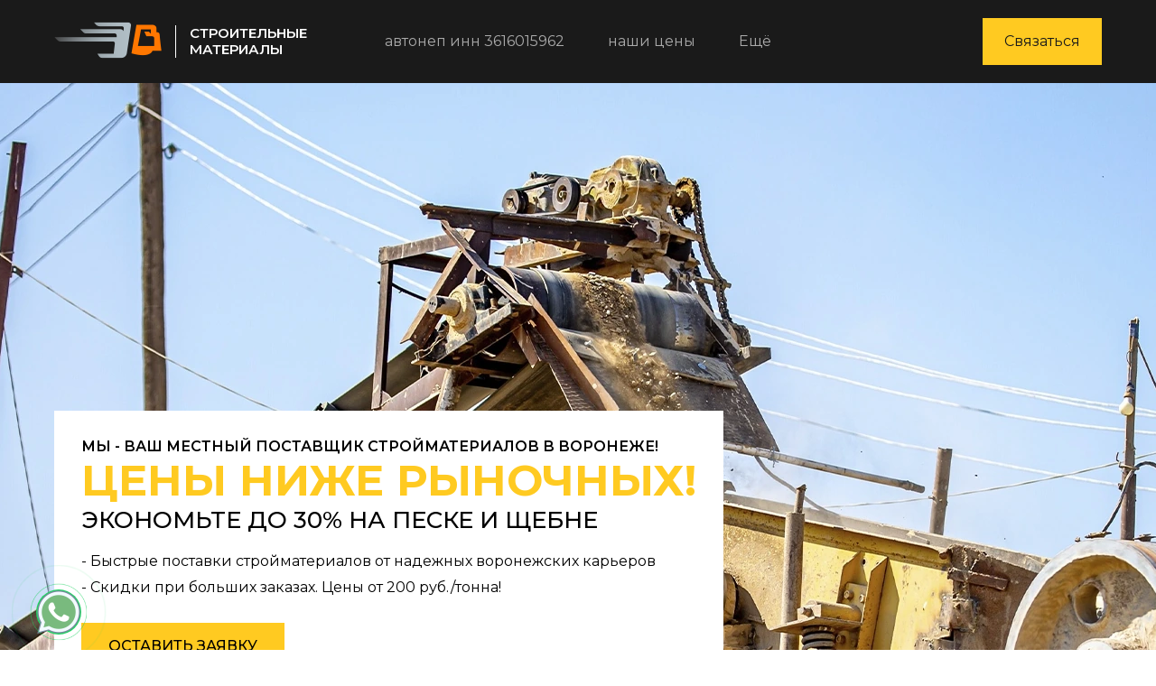

--- FILE ---
content_type: text/html; charset=utf-8
request_url: https://autonep.ru/obyavl-prodazha-peska
body_size: 37574
content:
 <!doctype html>
 
<html lang="ru" class="title-page">
	 
	<head>
		 
		<meta charset="utf-8">
		 
		<meta name="robots" content="none"/>
		 <title>Купить песок в один клик! Не авито, не трать время.</title> 
		<meta name="description" content="Данный сайт разработан специально для профессиональных строителей. Строителей, которые покупают песок в Воронеже и для которых дорого время. Для строителей, превыкших сотрудничать с профи по доставке песка и щебня. Долговременное сотрудничество с многими строительными организациями и частными лицами, придают компании АВТОНЕП статусности, и делают его монополистом в севере продаж строительных материалов песка и щебня на Воронежском суетном рынке. Воспользовавшись формой калькулятором Вы в течении минуты получаете точный расчёт стоимости. Эта цена песка уже не изменится пока он доедет до Вас!">
		 
		<meta name="keywords" content="Купить песок, купить щебень, купить песок Воронеж">
		 
		<meta name="SKYPE_TOOLBAR" content="SKYPE_TOOLBAR_PARSER_COMPATIBLE">
		<meta name="viewport" content="width=device-width, height=device-height, initial-scale=1.0, maximum-scale=1.0, user-scalable=no">
		 
		<meta name="msapplication-tap-highlight" content="no"/>
		 
		<meta name="format-detection" content="telephone=no">
		 
		<meta http-equiv="x-rim-auto-match" content="none">
		 
		<!--  -->
		<link rel="stylesheet" href="/t/v441/images/css/title.styles.css">
		 
		<link rel="stylesheet" href="/t/v441/images/css/designblock.scss.css">
		 
		<link rel="stylesheet" href="/t/v441/images/css/s3_styles.scss.css">
		
		<link rel="stylesheet" href="/t/v441/images/css/additional.styles.scss.css">
		 
		<script src="/g/libs/jquery/1.10.2/jquery.min.js"></script>
		 
		<script src="/g/s3/misc/adaptiveimage/1.0.0/adaptiveimage.js"></script>
		 <meta name="yandex-verification" content="92b7b443a9493898" />
<meta name="yandex-verification" content="92b7b443a9493898" />
<meta name="google-site-verification" content="U0tiOoTPop91PlB_DJBpfINSBpZX23NlGABmFqgBz0Q" />

            <!-- 46b9544ffa2e5e73c3c971fe2ede35a5 -->
            <script src='/shared/s3/js/lang/ru.js'></script>
            <script src='/shared/s3/js/common.min.js'></script>
        <link rel='stylesheet' type='text/css' href='/shared/s3/css/calendar.css' /><link rel='stylesheet' type='text/css' href='/shared/highslide-4.1.13/highslide.min.css'/>
<script type='text/javascript' src='/shared/highslide-4.1.13/highslide.packed.js'></script>
<script type='text/javascript'>
hs.graphicsDir = '/shared/highslide-4.1.13/graphics/';
hs.outlineType = null;
hs.showCredits = false;
hs.lang={cssDirection:'ltr',loadingText:'Загрузка...',loadingTitle:'Кликните чтобы отменить',focusTitle:'Нажмите чтобы перенести вперёд',fullExpandTitle:'Увеличить',fullExpandText:'Полноэкранный',previousText:'Предыдущий',previousTitle:'Назад (стрелка влево)',nextText:'Далее',nextTitle:'Далее (стрелка вправо)',moveTitle:'Передвинуть',moveText:'Передвинуть',closeText:'Закрыть',closeTitle:'Закрыть (Esc)',resizeTitle:'Восстановить размер',playText:'Слайд-шоу',playTitle:'Слайд-шоу (пробел)',pauseText:'Пауза',pauseTitle:'Приостановить слайд-шоу (пробел)',number:'Изображение %1/%2',restoreTitle:'Нажмите чтобы посмотреть картинку, используйте мышь для перетаскивания. Используйте клавиши вперёд и назад'};</script>
<link rel="icon" href="/favicon.ico" type="image/x-icon">
<link rel="apple-touch-icon" href="/touch-icon-iphone.png">
<link rel="apple-touch-icon" sizes="76x76" href="/touch-icon-ipad.png">
<link rel="apple-touch-icon" sizes="120x120" href="/touch-icon-iphone-retina.png">
<link rel="apple-touch-icon" sizes="152x152" href="/touch-icon-ipad-retina.png">
<meta name="msapplication-TileImage" content="/touch-w8-mediumtile.png"/>
<meta name="msapplication-square70x70logo" content="/touch-w8-smalltile.png" />
<meta name="msapplication-square150x150logo" content="/touch-w8-mediumtile.png" />
<meta name="msapplication-wide310x150logo" content="/touch-w8-widetile.png" />
<meta name="msapplication-square310x310logo" content="/touch-w8-largetile.png" />

		<link href="/g/s3/anketa2/1.0.0/css/jquery-ui.css" rel="stylesheet" type="text/css"/>
		 
		<script src="/g/libs/jqueryui/1.10.0/jquery-ui.min.js" type="text/javascript"></script>
		 		<script src="/g/s3/anketa2/1.0.0/js/jquery.ui.datepicker-ru.js"></script>
		 
		<script src="/g/libs/jquery-bxslider/4.1.2/jquery.bxslider.min.js" type="text/javascript"></script>
		 
		<link rel="stylesheet" href="/g/libs/jquery-popover/0.0.3/jquery.popover.css">
		 
		<script src="/g/libs/jquery-popover/0.0.3/jquery.popover.min.js" type="text/javascript"></script>
		 
		<script src="/g/s3/misc/form/1.2.0/s3.form.js" type="text/javascript"></script>
		 
		<link rel="stylesheet" href="/g/libs/photoswipe/4.1.0/photoswipe.css">
		 
		<link rel="stylesheet" href="/g/libs/photoswipe/4.1.0/default-skin/default-skin.css">
		 
		<script type="text/javascript" src="/g/libs/photoswipe/4.1.0/photoswipe.min.js"></script>
		 
		<script type="text/javascript" src="/g/libs/photoswipe/4.1.0/photoswipe-ui-default.min.js"></script>
		  
		<script type="text/javascript" src="/t/v441/images/js/title.js"></script>
		
		<script type="text/javascript" src="/t/v441/images/js/additional.scripts.js"></script>
		  
		<!--[if lt IE 10]> <script src="/g/libs/ie9-svg-gradient/0.0.1/ie9-svg-gradient.min.js"></script> <script src="/g/libs/jquery-placeholder/2.0.7/jquery.placeholder.min.js"></script> <script src="/g/libs/jquery-textshadow/0.0.1/jquery.textshadow.min.js"></script> <script src="/g/s3/misc/ie/0.0.1/ie.js"></script> <![endif]-->
		<!--[if lt IE 9]> <script src="/g/libs/html5shiv/html5.js"></script> <![endif]-->
		    
		 <script src="/t/v441/images/js/swiper-bundle.min.js"></script>
		 <link rel="stylesheet" href="/t/v441/images/css/swiper-bundle.min.css">
		 <link rel="stylesheet" href="/t/v441/images/css/first_screen_styles.scss.css">
		 <script src="/t/v441/images/js/slider_init.js"></script>
		 
		 	<script>
		 		$(function(){
					$('.contacts__btn').on('click', function(){
						$('.contacts__body').slideToggle();
					})
				});
		 	</script>
		 
	</head>
	 
	<body>
		 
		<div class="wrapper editorElement layer-type-wrapper" >
			  <div class="side-panel side-panel-49 widget-type-side_panel editorElement layer-type-widget widget-25" data-layers="['widget-18':['tablet-landscape':'inSide','tablet-portrait':'inSide','mobile-landscape':'inSide','mobile-portrait':'inSide'],'widget-4':['tablet-landscape':'inSide','tablet-portrait':'inSide','mobile-landscape':'inSide','mobile-portrait':'inSide']]" data-phantom="1" data-position="right">
	<div class="side-panel-top">
		<div class="side-panel-button">
			<span class="side-panel-button-icon">
				<span class="side-panel-button-icon-line"></span>
				<span class="side-panel-button-icon-line"></span>
				<span class="side-panel-button-icon-line"></span>
			</span>
		</div>
		<div class="side-panel-top-inner" ></div>
	</div>
	<div class="side-panel-mask"></div>
	<div class="side-panel-content">
		<div class="side-panel-close"></div>		<div class="side-panel-content-inner"></div>
	</div>
</div>			  
			 <div class="site-header block_padding">
			 	<div class="site-header__wrapper">
			 		<div class="site-header__left">
			 			<div class="company">
			 							 				<a href="/" class="logo" style="max-width: 120px;">
			 					<img src="/thumb/2/RgEllm7BZGfN9SwpVIFIGQ/400r/d/logo002.png" alt="autonep">
			 				</a>
			 							 							 				<div class="desc">
			 					СТРОИТЕЛЬНЫЕ МАТЕРИАЛЫ
			 				</div>
			 							 			</div>
			 		</div>
			 		<div class="site-header__center">
			 			<div class="widget-18 horizontal menu-37 wm-widget-menu widget-type-menu_horizontal editorElement layer-type-widget" data-screen-button="more" data-responsive-tl="button" data-responsive-tp="button" data-responsive-ml="columned" data-more-text="Ещё" data-child-icons="0">
							 
							<div class="menu-button">
								Меню
							</div>
							 
							<div class="menu-scroll">
								     <ul><li class="menu-item"><a href="/kupit_stroitelnyi_pesok" ><span class="menu-item-text">автонеп инн 3616015962</span></a><ul class="level-2"><li><a href="/rekvizity-ip-kroshka" >реквизиты ИП КРОШКА И.В.</a></li><li><a href="/rekvizity-ooo-avtonep" >реквизиты ООО АВТОНЕП</a></li><li><a href="/prodazha_stroitelnogo_peska" >о компании</a></li></ul></li><li class="delimiter"></li><li class="menu-item"><a href="/price-ok" ><span class="menu-item-text">наши цены</span></a></li><li class="delimiter"></li><li class="menu-item"><a href="/vid-peska" ><span class="menu-item-text">песок от 170 р-т с доставкой</span></a><ul class="level-2"><li><a href="http://autonep.ru/kupi-pesok-babyakov-malyshevskii" >Бабяковский / Малышевский</a></li><li><a href="http://autonep.ru/nikolskii-pesok" >Никольский</a></li><li><a href="http://autonep.ru/pesok-tambovskii" >Тамбовский</a></li><li><a href="http://autonep.ru/kupit-mytyi-pesok-proizvod" >Мытый</a></li></ul></li><li class="delimiter"></li><li class="menu-item"><a href="/kupit-pesok-scheben-voronezh" ><span class="menu-item-text">наши материалы</span></a><ul class="level-2"><li><a href="https://autonep.ru/peskosol-smes" >Пескосоляная смесь от 900 р-т</a></li><li><a href="http://autonep.ru/shcheben_voronezh" >Щебень от 650 р-т с дост.</a></li><li><a href="http://autonep.ru/kupit_chernozem_voronezh" >Чернозем      от 300 р-т с дост.</a></li><li><a href="http://autonep.ru/supes" >Супесь от 140 р-т с дост.</a></li><li><a href="http://autonep.ru/glina" >Глина от 230 р-т с дост.</a></li><li><a href="http://autonep.ru/kupit_keramzit_voronezh" >Керамзит от 1650 р-м3</a></li><li><a href="http://autonep.ru/asfaltovaya_kroshka" >Асфальтная крошка от 600 р-т</a></li><li><a href="http://autonep.ru/stroitelnyy_musor" >Строительный мусор цена договор.</a></li><li><a href="http://autonep.ru/navoz_peregnoi_kupit" >Перегной цена договор.</a></li></ul></li><li class="delimiter"></li><li class="menu-item"><a href="/ostavit_otziv_avtonep" ><span class="menu-item-text">оставить отзыв</span></a></li></ul> 
							</div>
							 
						</div>
			 		</div>
			 		<div class="site-header__right">
			 			<div class="contacts">
			 				<div class="contacts__btn">Связаться</div>
			 				<div class="contacts__body">
			 								 					<div class="phones">
			 									 							<a href="tel:+7-473-229-0-123">+7-473-229-0-123</a>
			 									 							<a href="tel:+7-960-121-55-55">+7-960-121-55-55</a>
			 									 					</div>
			 								 								 					<div class="whatsapp">
			 						<a href="https://wa.me/89501215555" target="_blank">Написать в WhatsApp</a>
			 					</div>
			 								 								 					<div class="email">
			 						<a href="mailto:2290123@mail.ru">2290123@mail.ru</a>
			 					</div>
			 								 								 					<div class="address">
			 						РФ, 396310 Воронежская область, Новоусманский район, с. Новая Усмань, ул. Кирова, д. 84
			 					</div>
			 								 				</div>
			 			</div>
			 		</div>
			 	</div>
			 </div>
 						<div class="main-slider-section">
				<div class="main-slider-container">
					<div class="main-slider2">
						<div class="main-slider2__wrapper swiper">
							<div class="slider-block swiper-wrapper" data-autoplay="" data-delay="3000" data-speed="800">
																	<div class="swiper-slide slider__item">
										<div class="image" style="background-image: url(/thumb/2/tVL7IGzRvLrCWT0U2IUQNw/r/d/55452363.jpg);"></div>
									</div>
																	<div class="swiper-slide slider__item">
										<div class="image" style="background-image: url(/thumb/2/tVL7IGzRvLrCWT0U2IUQNw/r/d/55452363.jpg);"></div>
									</div>
															</div>
						</div>
													<div class="info block_padding">
								<div class="info__wrapper">
									<div class="heading">Мы - ваш местный поставщик стройматериалов в воронеже!</div>									<div class="title">Цены ниже рыночных!</div>									<div class="subtitle">Экономьте до 30% на песке и щебне</div>									<div class="text"><p>- Быстрые поставки стройматериалов от надежных воронежских карьеров</p>

<p>- Скидки при больших заказах. Цены от 200 руб./тонна!</p></div>																															<a class="btn" href="#"  data-api-type="popup-form" data-api-url="/-/x-api/v1/public/?method=form/postform&param[form_id]=8944006&param[tpl]=wm.form.popup
	.tpl&placeholder=placeholder&tit_en=1&sh_err_msg=0" data-wr-class="popover-wrap-54"><span>Оставить заявку</span></a>
																											</div>
							</div>
												<div class="slider2__nav block_padding">
							<div class="slider2__pagination">
								<div class="swiper-pagination"></div>
							</div>
							<div class="slider2__buttons">
								<div class="swiper-button-prev"></div>
								<div class="swiper-button-next"></div>
							</div>
						</div>
					</div>
				</div>
			</div>
										<div class="advantages1 block_padding">
				    <div class="advantages1__inner">
				        <div class="advantages1__wrapper">
				            				            <div class="item">
				                <div class="item__left">
				                    <img src="/thumb/2/_KQ8g25NH0GtxjvpZxzJdw/r/d/figura_1.svg" alt="Персональный менеджер">
				                </div>
				                				                <div class="item__right">
				                    <div class="title">Персональный менеджер</div>				                    <div class="desc">Индивидуальный расчет и сопровождение сделки.</div>				                </div>
				                				            </div>
				            				            <div class="item">
				                <div class="item__left">
				                    <img src="/thumb/2/fGhf-XXj1sTSE0tJbLoRtQ/r/d/figura_2.svg" alt="Экологичность и безопасность">
				                </div>
				                				                <div class="item__right">
				                    <div class="title">Экологичность и безопасность</div>				                    <div class="desc">Отсутствие вредных примесей, соответствие ГОСТам.</div>				                </div>
				                				            </div>
				            				            <div class="item">
				                <div class="item__left">
				                    <img src="/thumb/2/GAE65Y4kKIIEN_iQTWfwOQ/r/d/figura_3.svg" alt="Знаем город и его потребности">
				                </div>
				                				                <div class="item__right">
				                    <div class="title">Знаем город и его потребности</div>				                    <div class="desc">Доставка по Воронежу и области в любое удобное время.</div>				                </div>
				                				            </div>
				            				            <div class="item">
				                <div class="item__left">
				                    <img src="/thumb/2/j81TdJFHN7g67ZkOm5FBiQ/r/d/figura_4.svg" alt="Комплексные услуги">
				                </div>
				                				                <div class="item__right">
				                    <div class="title">Комплексные услуги</div>				                    <div class="desc">Поставка стройматериалов, аренда техники, разработка котлованов.</div>				                </div>
				                				            </div>
				            				        </div>
				    </div>
				</div>
														<div class="editorElement layer-type-block ui-droppable block-16" >
		
		
		
		<div class="editorElement layer-type-block ui-droppable block-17" >	
	
		<div class="text_box">
			
		</div>
		  
		<br>
		<h2>Строительный песок и щебень в Воронеже с доставкой</h2>
			  <style>
		 
		 	.btn .button-54 {
    background-color: #ffca21;
    TEXT-ALIGN: CENTER;
    margin-top: 20px;
}
.text .btn {
    position: absolute;
    bottom: 0px;
}
.title-page .blocklist-33 .text {

    position: relative;
    margin-bottom: 0px;
}
.title-page .blocklist-33 .title {
    height: 78px;
}

		 </style>
	    
    
    
    
        
    		<div class="blocklist blocklist-33 widget-16 horizontal_mode widget-type-block_list editorElement layer-type-widget" data-slider="0,0,0,0,0" data-swipe="0,0,0,0,0" data-setting-mode="horizontal" data-setting-pause="4000" data-setting-auto="1" data-setting-controls="1,1,1,1,1" data-setting-pager="1,1,1,1,1" data-setting-pager_selector=".blocklist-33 .pager-wrap" data-setting-prev_selector=".blocklist-33 .prev" data-setting-next_selector=".blocklist-33 .next" data-setting-count="3,3,3,3,3" data-setting-columns="4,2,2,2,1" data-setting-move="" data-setting-prev_text="" data-setting-next_text="" data-setting-auto_controls_selector=".blocklist-33 .auto_controls" data-setting-auto_controls="0,0,0,0,0" data-setting-autoControlsCombine="0" data_photo_swipe="0" item_id="33" data-setting-vertical_aligner="none">

                        			<div class="body-outer" data-columns="0,0,0,0,0">
				<div class="body">
					<div class="swipe-shadow-left"></div>
					<div class="swipe-shadow-right"></div>
					<div class="list"><div class="item-outer"><div class="item 333"><div class="image"><a href="/shcheben-1"><span class="img-convert img-cover"><img src="/thumb/2/wPiiRsfF5tp68EI0vKgx3A/730r/d/shcheben_5-20_rostov.jpg" alt="Щебень"></span></a><div class="image-inner"></div></div><span class="title"><a href="/shcheben-1"><span class="align-elem">Щебень</span></a></span><div class="text"><div class="align-elem"></div></div><div class="btn"><div class="align-elem"><a class="button-54 widget-39 widget-type-button editorElement layer-type-widget" href="#" data-api-type="popup-form" data-api-url="/-/x-api/v1/public/?method=form/postform&amp;param[form_id]=8946806&amp;param[tpl]=wm.form.popup.tpl&amp;placeholder=title&amp;tit_en=0&amp;sh_err_msg=0&amp;ic_en=0&amp;u_s=/users" data-wr-class="popover-wrap-54" style="user-select: text;"><span style="user-select: text;">Заказать</span></a></div></div></div></div><div class="item-outer"><div class="item 333"><div class="image"><a href="/pesok-1"><span class="img-convert img-cover"><img src="/thumb/2/xWx7sTtrkilTaJfw87Dzfg/730r/d/kotlovanov_rytye_0.jpg" alt="Песок"></span></a><div class="image-inner"></div></div><span class="title"><a href="/pesok-1"><span class="align-elem">Песок</span></a></span><div class="text"><div class="align-elem"></div></div><div class="btn"><div class="align-elem"><a class="button-54 widget-39 widget-type-button editorElement layer-type-widget" href="#" data-api-type="popup-form" data-api-url="/-/x-api/v1/public/?method=form/postform&amp;param[form_id]=8946806&amp;param[tpl]=wm.form.popup.tpl&amp;placeholder=title&amp;tit_en=0&amp;sh_err_msg=0&amp;ic_en=0&amp;u_s=/users" data-wr-class="popover-wrap-54" style="user-select: text;"><span style="user-select: text;">Заказать</span></a></div></div></div></div><div class="item-outer"><div class="item 333"><div class="image"><a href="/chernozem-2"><span class="img-convert img-cover"><img src="/thumb/2/YcynFrNXN2S77gslOig_CQ/730r/d/chernozem_s_dostavkoy_0.jpg" alt="Чернозем"></span></a><div class="image-inner"></div></div><span class="title"><a href="/chernozem-2"><span class="align-elem">Чернозем</span></a></span><div class="text"><div class="align-elem"></div></div><div class="btn"><div class="align-elem"><a class="button-54 widget-39 widget-type-button editorElement layer-type-widget" href="#" data-api-type="popup-form" data-api-url="/-/x-api/v1/public/?method=form/postform&amp;param[form_id]=8946806&amp;param[tpl]=wm.form.popup.tpl&amp;placeholder=title&amp;tit_en=0&amp;sh_err_msg=0&amp;ic_en=0&amp;u_s=/users" data-wr-class="popover-wrap-54" style="user-select: text;"><span style="user-select: text;">Заказать</span></a></div></div></div></div><div class="item-outer"><div class="item 333"><div class="image"><a href="/peskosolyanaya-smes-1"><span class="img-convert img-cover"><img src="/thumb/2/ZZT4AO4UvUDpS5HJdWUVgw/730r/d/krupnyy_pesok.jpg" alt="Пескосоляная смесь"></span></a><div class="image-inner"></div></div><span class="title"><a href="/peskosolyanaya-smes-1"><span class="align-elem">Пескосоляная смесь</span></a></span><div class="text"><div class="align-elem"></div></div><div class="btn"><div class="align-elem"><a class="button-54 widget-39 widget-type-button editorElement layer-type-widget" href="#" data-api-type="popup-form" data-api-url="/-/x-api/v1/public/?method=form/postform&amp;param[form_id]=8946806&amp;param[tpl]=wm.form.popup.tpl&amp;placeholder=title&amp;tit_en=0&amp;sh_err_msg=0&amp;ic_en=0&amp;u_s=/users" data-wr-class="popover-wrap-54" style="user-select: text;"><span style="user-select: text;">Заказать</span></a></div></div></div></div><div class="item-outer"><div class="item 333"><div class="image"><span class="img-convert img-cover"><img src="/thumb/2/ng0n1tXq7ORMs6oAmFeRAg/730r/d/grunt_dlya_zasypki_avtonep.jpg" alt="Грунт"></span><div class="image-inner"></div></div><span class="title"><span class="align-elem">Грунт</span></span><div class="text"><div class="align-elem">Купить грунт с доставкой. Грунт песчаный пригоден для высадки культур и растений условно. В компании АВТОНЕП под грунтом песчаным понимают песчаную структуру с минимальным содержанием гумуса. Грунт песчаный как правило находится под основным слоем чернозема. Цена грунта в Воронеже от 150 рублей с доставкой.&nbsp;&nbsp;</div></div><div class="btn"><div class="align-elem"><a class="button-54 widget-39 widget-type-button editorElement layer-type-widget" href="#" data-api-type="popup-form" data-api-url="/-/x-api/v1/public/?method=form/postform&amp;param[form_id]=8946806&amp;param[tpl]=wm.form.popup.tpl&amp;placeholder=title&amp;tit_en=0&amp;sh_err_msg=0&amp;ic_en=0&amp;u_s=/users" data-wr-class="popover-wrap-54" style="user-select: text;"><span style="user-select: text;">Заказать</span></a></div></div></div></div><div class="item-outer"><div class="item 333"><div class="image"><span class="img-convert img-cover"><img src="/thumb/2/IY8bx8LgZjkp0R3LkJ5waQ/730r/d/stroitelnyj_musor_avtonep.jpg" alt="Строительный мусор"></span><div class="image-inner"></div></div><span class="title"><span class="align-elem">Строительный мусор</span></span><div class="text"><div class="align-elem"><p>Для создания недорогого дорожного полотна. Строительный мусор для укрепления мягкого грунта. Строительный бой образуется в результате демонтажа, реконструкции зданий. Состоит из боя кирпича, бетона, тротуарной плитки, штукатурки.&nbsp;</p>

<p><strong>от 15000&nbsp;рублей за тридцатитонник!</strong></p></div></div><div class="btn"><div class="align-elem"><a class="button-54 widget-39 widget-type-button editorElement layer-type-widget" href="#" data-api-type="popup-form" data-api-url="/-/x-api/v1/public/?method=form/postform&amp;param[form_id]=8946806&amp;param[tpl]=wm.form.popup.tpl&amp;placeholder=title&amp;tit_en=0&amp;sh_err_msg=0&amp;ic_en=0&amp;u_s=/users" data-wr-class="popover-wrap-54" style="user-select: text;"><span style="user-select: text;">Заказать</span></a></div></div></div></div><div class="item-outer"><div class="item 333"><div class="image"><a href="/asfaltnii_srez_kroshka"><span class="img-convert img-cover"><img src="/thumb/2/mP_A0dzLAl9ABXKnY4MKfA/730r/d/srez_asfalta_avtonep.jpg" alt="Асфальтный срез, насыщенный"></span></a><div class="image-inner"></div></div><span class="title"><a href="/asfaltnii_srez_kroshka"><span class="align-elem">Асфальтный срез, насыщенный</span></a></span><div class="text"><div class="align-elem"><p>Цена с&nbsp; доставкой. Не является окончательной. Подробности по телефону . +7-473-229-0-123</p>

<p>10 тонн - 19000<br />
20 тонн - 34000<br />
30 тонн - 46000</p></div></div><div class="btn"><div class="align-elem"><a class="button-54 widget-39 widget-type-button editorElement layer-type-widget" href="#" data-api-type="popup-form" data-api-url="/-/x-api/v1/public/?method=form/postform&amp;param[form_id]=8946806&amp;param[tpl]=wm.form.popup.tpl&amp;placeholder=title&amp;tit_en=0&amp;sh_err_msg=0&amp;ic_en=0&amp;u_s=/users" data-wr-class="popover-wrap-54" style="user-select: text;"><span style="user-select: text;">Заказать</span></a></div></div></div></div><div class="item-outer"><div class="item 333"><div class="image"><span class="img-convert img-cover"><img src="/thumb/2/5akfnP-HmSdN4vw0EMNYJQ/730r/d/asfaltnyj_skol_avtonep.jpg" alt="Асфальтный скол"></span><div class="image-inner"></div></div><span class="title"><span class="align-elem">Асфальтный скол</span></span><div class="text"><div class="align-elem">Асфальтный скол для дороги. Скол асфальта образуется в результате демонтажа дорожного полотна тротуаров, стоянок. Толщина пласта колеблется от 4 до 10 см. Подходит для укрепления раскисших грунтов, болотистой местности. Не всегда бывает в наличии. Доставляется по предзаказу.</div></div><div class="btn"><div class="align-elem"><a class="button-54 widget-39 widget-type-button editorElement layer-type-widget" href="#" data-api-type="popup-form" data-api-url="/-/x-api/v1/public/?method=form/postform&amp;param[form_id]=8946806&amp;param[tpl]=wm.form.popup.tpl&amp;placeholder=title&amp;tit_en=0&amp;sh_err_msg=0&amp;ic_en=0&amp;u_s=/users" data-wr-class="popover-wrap-54" style="user-select: text;"><span style="user-select: text;">Заказать</span></a></div></div></div></div><div class="item-outer"><div class="item 333"><span class="title"><span class="align-elem">НУЖНА КОНСУЛЬТАЦИЯ СПЕЦИАЛИСТА</span></span><div class="text"><div class="align-elem">воспользуйтесь формой обратной связи ниже<br />
или позвоните<br />
+7-473-<span style="font-size:10pt;"><em><strong>229-01-23</strong></em></span></div></div><div class="btn"><div class="align-elem"><a class="button-54 widget-39 widget-type-button editorElement layer-type-widget" href="#" data-api-type="popup-form" data-api-url="/-/x-api/v1/public/?method=form/postform&amp;param[form_id]=8946806&amp;param[tpl]=wm.form.popup.tpl&amp;placeholder=title&amp;tit_en=0&amp;sh_err_msg=0&amp;ic_en=0&amp;u_s=/users" data-wr-class="popover-wrap-54" style="user-select: text;"><span style="user-select: text;">Заказать</span></a></div></div></div></div></div>
				</div>
			</div>
                                			<div class="controls">
				<span class="prev"></span>
				<span class="next"></span>
			</div>
            
			<div class="bx-pager-wrap">
				<div class="bx-auto_controls">
                            			<div class="auto_controls"></div>
            
                            			<div class="pager-wrap"></div>
            
				</div>
			</div>

		</div>

        
      
		</div>
	</div>
	<div class="editorElement layer-type-block ui-droppable block-15" >
		  
		
	<div class="editable_block-26 widget-14 editorElement layer-type-widget">
		<div class="header"><div class="align-elem">Строительный  песок | лучшее предложение</div></div>		<div class="body">
																					<div class="title"><div class="align-elem">ДОСТАВКА ПЕСКА ПО ВОРОНЕЖУ И РОССИИ</div></div>
																																		<div class="image">
								
																	<span class="img-convert img-cover">
																																																																																							<img src="/d/pesok_mytyj_avtoenp.jpg" alt="Строительный  песок | лучшее предложение">
																			</span>
																<div class="image-inner">
																																				</div>
							</div>
						
																											<div class="text"><div class="align-elem"><p><strong>АВТОНЕП </strong>&mdash; это надёжный партнёр в сфере доставки инертных и сыпучих строительных материалов: песка, щебня, чернозёма и других грузов. Мы работаем по Воронежу и области, обеспечивая оперативную и качественную логистику как для частных клиентов, так и для строительных организаций.</p>

<p>Собственный автопарк включает самосвалы различной грузоподъёмности, а также спецтехнику &mdash; экскаваторы, погрузчики, которые позволяют нам выполнять заказы под ключ: от погрузки до выгрузки на объекте.</p>

<p><strong>Мы предлагаем:</strong></p>

<ul>
	<li>Быструю доставку &mdash; стандартный цикл: приём заказа, загрузка, транспортировка и разгрузка &mdash; до 2 часов;</li>
	<li>Гибкий подход &mdash; подстраиваемся под задачи и график клиента;</li>
	<li>Документальное сопровождение &mdash; предоставляем все необходимые накладные и акты.</li>
</ul>

<p>&nbsp;</p>

<table border="1" cellpadding="1" cellspacing="1" style="background-attachment:fixed;width:400px;">
	<tbody>
		<tr>
			<td colspan="12" rowspan="1" style="text-align: center;"><span style="font-size:13pt;">КУПИТЬ ПЕСОК С ДОСТАВКОЙ ПО ВОРОНЕЖУ</span><br />
			&nbsp;</td>
		</tr>
		<tr>
			<td colspan="3" style="text-align: center; width: 93px;"><span style="font-size:13pt;"><strong><span style="color:#4e5f70;"><span style="background-color:#ffffff;">ПЕСОК<br />
			БАБЯКОВСКИЙ</span></span></strong></span></td>
			<td colspan="3" style="text-align: center; width: 97px;"><span style="font-size:13pt;"><span style="color:#95a5a6;"><strong>ПЕСОК НИКОЛЬСКИЙ</strong></span></span></td>
			<td colspan="3" style="width: 93px; text-align: center;"><span style="font-size:13pt;"><span style="color:#4e5f70;"><strong>ПЕСОК МАЛЫШЕВО</strong></span></span></td>
			<td colspan="3" style="width: 94px; text-align: center;"><span style="font-size:13pt;"><strong><span style="color:#95a5a6;">ПЕСОК МЫТЫЙ</span></strong></span></td>
		</tr>
		<tr>
			<td style="width: 23px;"><span style="font-size:13pt;"><strong><span style="color:#4e5f70;"><span style="background-color:#ffffff;">10т</span></span></strong></span></td>
			<td style="width: 33px;"><span style="font-size:13pt;"><strong><span style="color:#4e5f70;"><span style="background-color:#ffffff;">20т</span></span></strong></span></td>
			<td style="width: 28px;"><span style="font-size:13pt;"><strong><span style="color:#4e5f70;"><span style="background-color:#ffffff;">30т</span></span></strong></span></td>
			<td style="width: 28px;"><span style="font-size:13pt;"><span style="color:#95a5a6;"><strong>10т</strong></span></span></td>
			<td style="width: 31px;"><span style="font-size:13pt;"><span style="color:#95a5a6;"><strong>20т</strong></span></span></td>
			<td style="width: 29px;"><span style="font-size:13pt;"><span style="color:#95a5a6;"><strong>30т</strong></span></span></td>
			<td style="width: 28px;"><span style="font-size:13pt;"><span style="color:#4e5f70;"><strong>10т</strong></span></span></td>
			<td style="width: 28px;"><span style="font-size:13pt;"><span style="color:#4e5f70;"><strong>20т</strong></span></span></td>
			<td style="width: 26px;"><span style="font-size:13pt;"><span style="color:#4e5f70;"><strong>30т</strong></span></span></td>
			<td style="width: 28px;"><span style="font-size:13pt;"><strong><span style="color:#95a5a6;">10т</span></strong></span></td>
			<td style="width: 29px;"><span style="font-size:13pt;"><strong><span style="color:#95a5a6;">20т</span></strong></span></td>
			<td><span style="font-size:13pt;"><strong><span style="color:#95a5a6;">30т</span></strong></span></td>
		</tr>
		<tr>
			<td style="width: 23px;"><span style="font-size:13pt;"><font color="#4e5f70"><span style="background-color: rgb(255, 255, 255);"><b>6500</b></span></font></span></td>
			<td style="width: 33px;"><span style="font-size:13pt;"><font color="#4e5f70"><span style="background-color: rgb(255, 255, 255);"><b>10000</b></span></font></span></td>
			<td style="width: 28px;"><span style="font-size:13pt;"><font color="#4e5f70"><span style="background-color: rgb(255, 255, 255);"><b>12500</b></span></font></span></td>
			<td style="width: 28px;"><span style="font-size:13pt;"><font color="#95a5a6"><b>7000</b></font></span></td>
			<td style="width: 31px;"><span style="font-size:13pt;"><font color="#95a5a6"><b>10500</b></font></span></td>
			<td style="width: 29px;"><span style="font-size:13pt;"><font color="#95a5a6"><b>13000</b></font></span></td>
			<td style="width: 28px;"><span style="font-size:13pt;"><font color="#4e5f70"><b>7500</b></font></span></td>
			<td style="width: 28px;"><span style="font-size:13pt;"><font color="#4e5f70"><b>11000</b></font></span></td>
			<td style="width: 26px;"><span style="font-size:13pt;"><font color="#4e5f70"><b>13500</b></font></span></td>
			<td style="width: 28px;"><span style="font-size:13pt;"><font color="#95a5a6"><b>9000</b></font></span></td>
			<td style="width: 29px;"><span style="font-size:13pt;"><font color="#95a5a6"><b>13000</b></font></span></td>
			<td><span style="font-size:13pt;"><font color="#95a5a6"><b>16000</b></font></span></td>
		</tr>
	</tbody>
</table></div></div>
																																												
		</div>
	</div>

  
	</div>
	<div class="editorElement layer-type-block ui-droppable block-13" >
		<div class="editorElement layer-type-block ui-droppable block-14" >
			  <style>
		 
		 	.btn .button-54 {
    background-color: #ffca21;
    TEXT-ALIGN: CENTER;
    margin-top: 20px;
}
.text .btn {
    position: absolute;
    bottom: 0px;
}
.title-page .blocklist-33 .text {

    position: relative;
    margin-bottom: 0px;
}
.title-page .blocklist-33 .title {
    height: 78px;
}

		 </style>
	    
    
    
    
        
    		<div class="blocklist blocklist-28 widget-15 horizontal_mode widget-type-block_list editorElement layer-type-widget" data-slider="0,0,0,0,0" data-swipe="0,0,1,1,1" data-setting-mode="horizontal" data-setting-pause="4000" data-setting-auto="1" data-setting-controls="1,1,1,1,1" data-setting-pager="1,1,1,1,1" data-setting-pager_selector=".blocklist-28 .pager-wrap" data-setting-prev_selector=".blocklist-28 .prev" data-setting-next_selector=".blocklist-28 .next" data-setting-count="3,3,3,3,3" data-setting-columns="3,1,1,1,1" data-setting-move="" data-setting-prev_text="" data-setting-next_text="" data-setting-auto_controls_selector=".blocklist-28 .auto_controls" data-setting-auto_controls="0,0,0,0,0" data-setting-autoControlsCombine="0" data_photo_swipe="0" item_id="28" data-setting-vertical_aligner="none">

            				<div class="header">
					<div class="header_text"><div class="align-elem">Преимущества нашей компании</div></div>
                    
				</div>
                        				<div class="description"><div class="align-elem"><div class="align-elem" wm-editable="true">Почему мы?</div></div></div>
            			<div class="body-outer" data-columns="0,0,0,0,0">
				<div class="body">
					<div class="swipe-shadow-left"></div>
					<div class="swipe-shadow-right"></div>
					<div class="list"><div class="item-outer"><div class="item 333"><div class="image"><span class="img-convert img-cover"><img src="/d/svg_image_1.svg" alt="ПОЛНЫЙ КОМПЛЕКС ДОКУМЕНТОВ"></span><div class="image-inner"></div></div><span class="title"><span class="align-elem">ПОЛНЫЙ КОМПЛЕКС ДОКУМЕНТОВ</span></span><div class="text"><div class="align-elem"><p>Товары и услуги сертифицированы</p>

<p>Более 10 лет стабильной деятельности</p>

<p>Компетентные профессиональные сотрудники</p>

<p>&nbsp;</p></div></div><div class="btn"><div class="align-elem"><a class="button-54 widget-39 widget-type-button editorElement layer-type-widget" href="#" data-api-type="popup-form" data-api-url="/-/x-api/v1/public/?method=form/postform&amp;param[form_id]=8946806&amp;param[tpl]=wm.form.popup.tpl&amp;placeholder=title&amp;tit_en=0&amp;sh_err_msg=0&amp;ic_en=0&amp;u_s=/users" data-wr-class="popover-wrap-54" style="user-select: text;"><span style="user-select: text;">Заказать</span></a></div></div></div></div><div class="item-outer"><div class="item 333"><div class="image"><span class="img-convert img-cover"><img src="/d/svg_image_2.svg" alt="КОМАНДА СПЕЦИАЛИСТОВ"></span><div class="image-inner"></div></div><span class="title"><span class="align-elem">КОМАНДА СПЕЦИАЛИСТОВ</span></span><div class="text"><div class="align-elem"><p>Собственная техника</p>

<p>Слаженная команда</p>

<div>Быстрая доставка</div>

<p>&nbsp;</p></div></div><div class="btn"><div class="align-elem"><a class="button-54 widget-39 widget-type-button editorElement layer-type-widget" href="#" data-api-type="popup-form" data-api-url="/-/x-api/v1/public/?method=form/postform&amp;param[form_id]=8946806&amp;param[tpl]=wm.form.popup.tpl&amp;placeholder=title&amp;tit_en=0&amp;sh_err_msg=0&amp;ic_en=0&amp;u_s=/users" data-wr-class="popover-wrap-54" style="user-select: text;"><span style="user-select: text;">Заказать</span></a></div></div></div></div><div class="item-outer"><div class="item 333"><div class="image"><span class="img-convert img-cover"><img src="/d/svg_image_3.svg" alt="ПРОФЕССИОНАЛЬНЫЙ ПОДХОД"></span><div class="image-inner"></div></div><span class="title"><span class="align-elem">ПРОФЕССИОНАЛЬНЫЙ ПОДХОД</span></span><div class="text"><div class="align-elem"><p>Скидки постоянным клиентам</p>

<p>Качественное обслуживание</p>

<p>Бесплатное&nbsp;консультирование</p>

<p>&nbsp;</p></div></div><div class="btn"><div class="align-elem"><a class="button-54 widget-39 widget-type-button editorElement layer-type-widget" href="#" data-api-type="popup-form" data-api-url="/-/x-api/v1/public/?method=form/postform&amp;param[form_id]=8946806&amp;param[tpl]=wm.form.popup.tpl&amp;placeholder=title&amp;tit_en=0&amp;sh_err_msg=0&amp;ic_en=0&amp;u_s=/users" data-wr-class="popover-wrap-54" style="user-select: text;"><span style="user-select: text;">Заказать</span></a></div></div></div></div></div>
				</div>
			</div>
                                			<div class="controls">
				<span class="prev"></span>
				<span class="next"></span>
			</div>
            
			<div class="bx-pager-wrap">
				<div class="bx-auto_controls">
                            			<div class="auto_controls"></div>
            
                            			<div class="pager-wrap"></div>
            
				</div>
			</div>

		</div>

        
      
		</div>
	</div>
	<div class="editorElement layer-type-block ui-droppable block-27" >
		<div class="editorElement layer-type-block ui-droppable block-28" >
			<div class="layout column layout_53" >
				  
		
	<div class="editable_block-53 widget-32 editorElement layer-type-widget">
				<div class="body">
																												<div class="image">
								
																	<span class="img-convert img-cover">
																																																																																							<img src="/d/karyernyy_pesok_mytyy.jpg" alt="Название">
																			</span>
																<div class="image-inner">
																																				</div>
							</div>
						
																											<div class="title"><div class="align-elem">Чистый строительный песок по цене универсального, и даже дешевле!</div></div>
																											<div class="text"><div class="align-elem">Предоставление скидки на строительный песок с доставкой до 25%, возможно, в зависимостизависимости от индивидуальных условий!&nbsp;</div></div>
																																												
		</div>
	</div>

  
			</div>
			<div class="layout column layout_52" >
				           
    
    
	<div class="form-52 widget-31 vertical_mode widget-type-form_adaptive editorElement layer-type-widget">
        <div class="form__header"><div class="align-elem">Калькулятор стоимости материала, услуги</div></div>        		<div class="form__body" data-api-type="form" data-api-url="/-/x-api/v1/public/?method=form/postform&param[form_id]=8947806">
            				<form method="post">
					<input type="hidden" name="_form_item" value="52">
					<input type="hidden" name="form_id" value="8947806">
					<input type="hidden" name="tpl" value="db:title.tpl">
                    						<div class="form-table">
							<div class="form-tbody">
                                									<div class="form-item-group group-text">
                                        <div class="form-item form-select field_38880006"><div class="form-item__header"><span class="form-item__title">Материал, услуга:</span></div><div class="form-item__body"><select name="d[0]" id="d[0]" multiple="multiple"><option value="Чернозем">Чернозем</option><option value="Перегной">Перегной</option><option value="Грунт для засыпки">Грунт для засыпки</option><option value="Песок универсальный-(глины до 5%)">Песок универсальный-(глины до 5%)</option><option value="Песок чистый строительный-(глины менее 1%)">Песок чистый строительный-(глины менее 1%)</option><option value="Песок обогащенный-(глины менее 0,1%, м.кр 1,8-2,2мм)">Песок обогащенный-(глины менее 0,1%, м.кр 1,8-2,2мм)</option><option value="Песок мытый-(примеси отсутствуют, м.кр 1,8-2,2мм)">Песок мытый-(примеси отсутствуют, м.кр 1,8-2,2мм)</option><option value="Песок кварцевый-(примеси отсутствуют, м.кр 1,8-2,2мм)">Песок кварцевый-(примеси отсутствуют, м.кр 1,8-2,2мм)</option><option value="Песок речной">Песок речной</option><option value="Супесь для засыпки">Супесь для засыпки</option><option value="Глина строительная">Глина строительная</option><option value="Щебень гранитный 5-20">Щебень гранитный 5-20</option><option value="Щебень гранитный 20-40">Щебень гранитный 20-40</option><option value="Щебень гранитный 40-70">Щебень гранитный 40-70</option><option value="Отсев гранитный 0-5">Отсев гранитный 0-5</option><option value="Щебень гравийный 5-20">Щебень гравийный 5-20</option><option value="Щебень гравийный 20-40">Щебень гравийный 20-40</option><option value="Щебень известняк 20-40">Щебень известняк 20-40</option><option value="Щебень известняк 40-70">Щебень известняк 40-70</option><option value="Щебень вторичный 20-80">Щебень вторичный 20-80</option><option value="Щебень доменный шлак">Щебень доменный шлак</option><option value="ПГС">ПГС</option><option value="ЩПС">ЩПС</option><option value="Керамзит">Керамзит</option><option value="Асфальтовый срез">Асфальтовый срез</option><option value="Техника в аренду">Техника в аренду</option></select></div></div><div class="form-item form-select field_38879606"><div class="form-item__header"><span class="form-item__title">Укажите тоннаж, вес:</span></div><div class="form-item__body"><select name="d[7]" id="d[7]" multiple="multiple"><option value="30 тонн">30 тонн</option><option value="28 тонн">28 тонн</option><option value="25 тонн">25 тонн</option><option value="22 тонны">22 тонны</option><option value="20 тонн">20 тонн</option><option value="18 тонн">18 тонн</option><option value="15 тонн">15 тонн</option><option value="12 тонн">12 тонн</option><option value="10 тонн">10 тонн</option><option value="8 тонн">8 тонн</option><option value="7 тонн">7 тонн</option><option value="6 тонн">6 тонн</option><option value="5 тонн">5 тонн</option><option value="4 тонны">4 тонны</option><option value="3 тонны">3 тонны</option><option value="2 тонны">2 тонны</option><option value="1 тонна">1 тонна</option></select></div></div><div class="form-item form-select field_38879806"><div class="form-item__header"><span class="form-item__title">Укажите населенный пункт, район города:</span></div><div class="form-item__body"><select name="d[8]" id="d[8]" multiple="multiple"><option value="Новая Усмань">Новая Усмань</option><option value="Воронеж, Левобережный">Воронеж, Левобережный</option><option value="Воронеж, Железнодорожный">Воронеж, Железнодорожный</option><option value="Воронеж, Центральный">Воронеж, Центральный</option><option value="Воронеж, Ленинский">Воронеж, Ленинский</option><option value="Воронеж, Коминтерновский">Воронеж, Коминтерновский</option><option value="Воронеж, Советский">Воронеж, Советский</option><option value=""></option><option value="Аннинский район">Аннинский район</option><option value="Александровка">Александровка</option><option value="Анна">Анна</option><option value="Архангельское">Архангельское</option><option value="Артюшкино">Артюшкино</option><option value="Бабинка">Бабинка</option><option value="Белозерский">Белозерский</option><option value="Березовка">Березовка</option><option value="Бобров">Бобров</option><option value="Бобьяково">Бобьяково</option><option value="Большая Алексеевка">Большая Алексеевка</option><option value="Большие Ясырки">Большие Ясырки</option><option value="Бродовое">Бродовое</option><option value="Денисовка">Денисовка</option><option value="Дерябкино">Дерябкино</option><option value="Дмитровский">Дмитровский</option><option value="Дубровка">Дубровка</option><option value="Гусевка">Гусевка</option><option value="Хлебородное">Хлебородное</option><option value="Козловский">Козловский</option><option value="Красный">Красный</option><option value="Красный Городок">Красный Городок</option><option value="Красный Лог">Красный Лог</option><option value="Круглоподпольное">Круглоподпольное</option><option value="Кругловский">Кругловский</option><option value="Кушлев">Кушлев</option><option value="Левашовка">Левашовка</option><option value="Моховое">Моховое</option><option value="Мосоловка">Мосоловка</option><option value="Нащекино">Нащекино</option><option value="Никольское">Никольское</option><option value="Новая Жизнь">Новая Жизнь</option><option value="Новомакаровский">Новомакаровский</option><option value="Новонадеждинский">Новонадеждинский</option><option value="Новоникольский">Новоникольский</option><option value="Новый Курлак">Новый Курлак</option><option value="Панкратовский">Панкратовский</option><option value="Первомайское">Первомайское</option><option value="Петровка">Петровка</option><option value="Прогресс">Прогресс</option><option value="Рамонье">Рамонье</option><option value="Романовка">Романовка</option><option value="Рубашевка">Рубашевка</option><option value="Сабуровка">Сабуровка</option><option value="Садовое Первое">Садовое Первое</option><option value="СЕРГІЄВКА">СЕРГІЄВКА</option><option value="Скляднев">Скляднев</option><option value="Смирнов">Смирнов</option><option value="Софьинка">Софьинка</option><option value="Старая Чигла">Старая Чигла</option><option value="Старая Тойда">Старая Тойда</option><option value="Старый-Курлак">Старый-Курлак</option><option value="Студеное">Студеное</option><option value="Суровский">Суровский</option><option value="Светлый Путь">Светлый Путь</option><option value="Трежесковка">Трежесковка</option><option value="Васильевка">Васильевка</option><option value="Верхняя Тойда">Верхняя Тойда</option><option value="Веселый">Веселый</option><option value="Владимировка">Владимировка</option><option value="Загорщино">Загорщино</option><option value="Зеленевка">Зеленевка</option><option value="Желанное">Желанное</option><option value="Бобровский район">Бобровский район</option><option value="Анновка">Анновка</option><option value="Бобров">Бобров</option><option value="Бобровский 1-й">Бобровский 1-й</option><option value="Чесменка">Чесменка</option><option value="Дальняя-Яруга">Дальняя-Яруга</option><option value="Филатовка">Филатовка</option><option value="Хреновое">Хреновое</option><option value="Карандеевка">Карандеевка</option><option value="Кистеневка">Кистеневка</option><option value="Копаня">Копаня</option><option value="Коршево">Коршево</option><option value="Коршевский">Коршевский</option><option value="Красный">Красный</option><option value="Липов Лог">Липов Лог</option><option value="Липовка">Липовка</option><option value="Лугань">Лугань</option><option value="Люблинский">Люблинский</option><option value="МЕЧЕТКА">МЕЧЕТКА</option><option value="Митрофановка">Митрофановка</option><option value="Морозовка">Морозовка</option><option value="Нескучный">Нескучный</option><option value="Неждановка">Неждановка</option><option value="Николо-варваринка">Николо-варваринка</option><option value="Никольское 2-е">Никольское 2-е</option><option value="Новый Буравль">Новый Буравль</option><option value="Павловка">Павловка</option><option value="Пчелиновка">Пчелиновка</option><option value="Песковатка">Песковатка</option><option value="Петрово-Борковский">Петрово-Борковский</option><option value="Погромок">Погромок</option><option value="Прохладный">Прохладный</option><option value="Пятилетка 2-я">Пятилетка 2-я</option><option value="Раздольный">Раздольный</option><option value="Шестаково">Шестаково</option><option value="Шестикурганный">Шестикурганный</option><option value="Шишовка">Шишовка</option><option value="Шкарин">Шкарин</option><option value="Слобода">Слобода</option><option value="Соколовский">Соколовский</option><option value="Советский">Советский</option><option value="Сухая Березовка">Сухая Березовка</option><option value="Тройня">Тройня</option><option value="Верхний Икорец">Верхний Икорец</option><option value="Ясенки">Ясенки</option><option value="Юдановка">Юдановка</option><option value="Заречный">Заречный</option><option value="Заря">Заря</option><option value="Заводской">Заводской</option><option value="Богучарский район">Богучарский район</option><option value="Абросимово">Абросимово</option><option value="Белая Горка 1-я">Белая Горка 1-я</option><option value="Белая Горка 2-я">Белая Горка 2-я</option><option value="Белый Колодезь">Белый Колодезь</option><option value="Богучар">Богучар</option><option value="Ботовка">Ботовка</option><option value="Данцевка">Данцевка</option><option value="Дубовиково">Дубовиково</option><option value="Дьяченково">Дьяченково</option><option value="Дядин">Дядин</option><option value="Филоново">Филоново</option><option value="Галиевка">Галиевка</option><option value="Грушовое">Грушовое</option><option value="Каразеево">Каразеево</option><option value="Краснодар">Краснодар</option><option value="Красногоровка">Красногоровка</option><option value="Кравцово">Кравцово</option><option value="Криница">Криница</option><option value="Купянка">Купянка</option><option value="Лебединка">Лебединка</option><option value="Лиман">Лиман</option><option value="Лофицкое">Лофицкое</option><option value="Луговое">Луговое</option><option value="Маревка">Маревка</option><option value="Медово">Медово</option><option value="Монастырщина">Монастырщина</option><option value="Новоникольск">Новоникольск</option><option value="Перещепное">Перещепное</option><option value="Плесновка">Плесновка</option><option value="Подколодновка">Подколодновка</option><option value="ПОЛТАВКА">ПОЛТАВКА</option><option value="Поповка">Поповка</option><option value="Радченское">Радченское</option><option value="Расковка">Расковка</option><option value="Шуриновка">Шуриновка</option><option value="Старотолучеево">Старотолучеево</option><option value="Сухой Донец">Сухой Донец</option><option value="СВОБОДА">СВОБОДА</option><option value="Терешково">Терешково</option><option value="Тихий Дон">Тихий Дон</option><option value="Твердохлебовка">Твердохлебовка</option><option value="Варваровка">Варваровка</option><option value="Вервековка">Вервековка</option><option value="Борисоглебский район">Борисоглебский район</option><option value="Богана">Богана</option><option value="Борисоглебск">Борисоглебск</option><option value="Чибизовка">Чибизовка</option><option value="Чигорак">Чигорак</option><option value="Чуриловка">Чуриловка</option><option value="Горелка">Горелка</option><option value="ГУБАРІ">ГУБАРІ</option><option value="Ивановка">Ивановка</option><option value="Калинино">Калинино</option><option value="Махровка">Махровка</option><option value="Макашевка">Макашевка</option><option value="Миролюбие">Миролюбие</option><option value="Мировой Октябрь">Мировой Октябрь</option><option value="Новая Воскресеновка">Новая Воскресеновка</option><option value="Петровское">Петровское</option><option value="Подстепки">Подстепки</option><option value="Старая-Воскресеновка">Старая-Воскресеновка</option><option value="Танцыреи">Танцыреи</option><option value="Третьяки">Третьяки</option><option value="Тюковка">Тюковка</option><option value="УЛЬЯНОВКА">УЛЬЯНОВКА</option><option value="Водстрой">Водстрой</option><option value="Звегинцево">Звегинцево</option><option value="Бутурлиновский район">Бутурлиновский район</option><option value="Алексеевский">Алексеевский</option><option value="Благовещенский">Благовещенский</option><option value="Бражниково">Бражниково</option><option value="Бутурлиновка">Бутурлиновка</option><option value="Чернавка">Чернавка</option><option value="Чулок">Чулок</option><option value="Данильский">Данильский</option><option value="Дмитриевка">Дмитриевка</option><option value="Елизаветино">Елизаветино</option><option value="Филиппенково">Филиппенково</option><option value="Гвазда">Гвазда</option><option value="Карайчевка">Карайчевка</option><option value="Клёповка">Клёповка</option><option value="Колодеевка">Колодеевка</option><option value="Комсомольский">Комсомольский</option><option value="Козловка">Козловка</option><option value="Красный">Красный</option><option value="КРУГЛИЙ">КРУГЛИЙ</option><option value="Кучеряевка">Кучеряевка</option><option value="Малый Кисляй">Малый Кисляй</option><option value="Масычево">Масычево</option><option value="Нижний Кисляй">Нижний Кисляй</option><option value="Отрадное">Отрадное</option><option value="Озерки">Озерки</option><option value="Патокино">Патокино</option><option value="Пирамиды">Пирамиды</option><option value="Пузево">Пузево</option><option value="Рахмановка">Рахмановка</option><option value="Репный">Репный</option><option value="Сериково">Сериково</option><option value="Троицкий">Троицкий</option><option value="Тулучеево">Тулучеево</option><option value="Васильевка">Васильевка</option><option value="Великоархангельское">Великоархангельское</option><option value="Верхние Озерки">Верхние Озерки</option><option value="Зеленый">Зеленый</option><option value="ЗЕЛЕНИЙ ГАЙ">ЗЕЛЕНИЙ ГАЙ</option><option value="Земледелец">Земледелец</option><option value="Эртильский район">Эртильский район</option><option value="Александровка">Александровка</option><option value="Баженовка">Баженовка</option><option value="Бегичево">Бегичево</option><option value="Березовка">Березовка</option><option value="Битюг-Матреновка">Битюг-Матреновка</option><option value="Большая Добринка">Большая Добринка</option><option value="Большой Самовец">Большой Самовец</option><option value="Борщевские Пески">Борщевские Пески</option><option value="Буравцовка">Буравцовка</option><option value="Чапаевское">Чапаевское</option><option value="Щучье">Щучье</option><option value="Щучинские Пески">Щучинские Пески</option><option value="Дмитриевка">Дмитриевка</option><option value="Дзержинский">Дзержинский</option><option value="Эртиль">Эртиль</option><option value="Гнилуша">Гнилуша</option><option value="Гольевка">Гольевка</option><option value="Гороховка">Гороховка</option><option value="Грязцы">Грязцы</option><option value="Ивановка">Ивановка</option><option value="Израильский">Израильский</option><option value="Колодеевка">Колодеевка</option><option value="Комсомольское">Комсомольское</option><option value="Копыль">Копыль</option><option value="Красинка">Красинка</option><option value="Красноармейский">Красноармейский</option><option value="Красный">Красный</option><option value="Малореченский">Малореченский</option><option value="Малореченский 2-й">Малореченский 2-й</option><option value="Малые Ясырки">Малые Ясырки</option><option value="Маревка">Маревка</option><option value="Маза">Маза</option><option value="Мичуринский">Мичуринский</option><option value="Михайлов">Михайлов</option><option value="Михайловка">Михайловка</option><option value="Морозовка">Морозовка</option><option value="Никольский">Никольский</option><option value="Новогеоргиевка">Новогеоргиевка</option><option value="Октябрьский">Октябрьский</option><option value="Орляновка">Орляновка</option><option value="Перво-Эртиль">Перво-Эртиль</option><option value="Первомайский">Первомайский</option><option value="Платоновка">Платоновка</option><option value="Привольный">Привольный</option><option value="Путь Ленина">Путь Ленина</option><option value="Ростоши">Ростоши</option><option value="Садовский">Садовский</option><option value="Семеновский">Семеновский</option><option value="Сергеевка">Сергеевка</option><option value="Шукавка">Шукавка</option><option value="Сосновка">Сосновка</option><option value="Средний Самовец">Средний Самовец</option><option value="Студеновка">Студеновка</option><option value="СВОБОДА">СВОБОДА</option><option value="Свободный">Свободный</option><option value="Талицкий">Талицкий</option><option value="Троицкий">Троицкий</option><option value="Васильевка">Васильевка</option><option value="Веселовка">Веселовка</option><option value="Виноградовка">Виноградовка</option><option value="Владимировка">Владимировка</option><option value="Вознесеновка">Вознесеновка</option><option value="Возрождение">Возрождение</option><option value="ВВЕДЕНКА">ВВЕДЕНКА</option><option value="Вязковка">Вязковка</option><option value="Ячейка">Ячейка</option><option value="Знаменка">Знаменка</option><option value="Грибановский район">Грибановский район</option><option value="Алексеевка">Алексеевка</option><option value="Бирючий">Бирючий</option><option value="Большие Алабухи">Большие Алабухи</option><option value="Чичерино">Чичерино</option><option value="Демидово">Демидово</option><option value="Дмитриевка">Дмитриевка</option><option value="Дмитриевка 2-я">Дмитриевка 2-я</option><option value="Дубовка">Дубовка</option><option value="Емельяновка">Емельяновка</option><option value="Грибановский">Грибановский</option><option value="Хомутовка">Хомутовка</option><option value="Калиново">Калиново</option><option value="Кирсановка">Кирсановка</option><option value="Комсомольское">Комсомольское</option><option value="Красная Заря">Красная Заря</option><option value="Краснореченка">Краснореченка</option><option value="Красовка">Красовка</option><option value="Кутки">Кутки</option><option value="Лавровка">Лавровка</option><option value="Малая Грибановка">Малая Грибановка</option><option value="Малые Алабухи">Малые Алабухи</option><option value="МАЯК">МАЯК</option><option value="Межевихин">Межевихин</option><option value="Нижний Карачан">Нижний Карачан</option><option value="Новая Жизнь">Новая Жизнь</option><option value="Новогольелань">Новогольелань</option><option value="Новогольское">Новогольское</option><option value="Новомакарово">Новомакарово</option><option value="Новоспасовка">Новоспасовка</option><option value="Первомайское">Первомайское</option><option value="ПОЛЯНА">ПОЛЯНА</option><option value="Посевкино">Посевкино</option><option value="Правда">Правда</option><option value="Савельевский">Савельевский</option><option value="Симкин">Симкин</option><option value="Старогольское">Старогольское</option><option value="Таволжанка">Таволжанка</option><option value="Тихвинка">Тихвинка</option><option value="Тупки">Тупки</option><option value="Васильевка">Васильевка</option><option value="Верхний Карачан">Верхний Карачан</option><option value="Верхний Затон">Верхний Затон</option><option value="Власовка">Власовка</option><option value="Вольный">Вольный</option><option value="Хохольский район">Хохольский район</option><option value="Албовский">Албовский</option><option value="Архангельское">Архангельское</option><option value="Борщево">Борщево</option><option value="БОРОК">БОРОК</option><option value="Дмитриевка">Дмитриевка</option><option value="Долженки">Долженки</option><option value="Еманча 1-я">Еманча 1-я</option><option value="Еманча 2-я">Еманча 2-я</option><option value="Хохольский">Хохольский</option><option value="Ивановка">Ивановка</option><option value="Кочетовка">Кочетовка</option><option value="Костенки">Костенки</option><option value="Кузиха">Кузиха</option><option value="Малышево">Малышево</option><option value="Мамончиха">Мамончиха</option><option value="Маслов Лог">Маслов Лог</option><option value="Никольское-на-Еманче">Никольское-на-Еманче</option><option value="Орловка">Орловка</option><option value="Оськино">Оськино</option><option value="Парничный">Парничный</option><option value="Пашенково">Пашенково</option><option value="Перерывный">Перерывный</option><option value="Петино">Петино</option><option value="Прокудино">Прокудино</option><option value="Россошка">Россошка</option><option value="Роза Люксембург">Роза Люксембург</option><option value="Рудкино">Рудкино</option><option value="Шилово">Шилово</option><option value="Силипяги">Силипяги</option><option value="Староникольское">Староникольское</option><option value="Устье">Устье</option><option value="Верхненикольское">Верхненикольское</option><option value="Яблочное">Яблочное</option><option value="Калачеевский район">Калачеевский район</option><option value="Благовещенский">Благовещенский</option><option value="Четвериково">Четвериково</option><option value="Долбневка">Долбневка</option><option value="Гаранькин">Гаранькин</option><option value="Гринев">Гринев</option><option value="Хрещатое">Хрещатое</option><option value="Хвощеватое">Хвощеватое</option><option value="Ильинка">Ильинка</option><option value="Коренное">Коренное</option><option value="Крутой">Крутой</option><option value="Медвежье">Медвежье</option><option value="Морозов">Морозов</option><option value="Морозовка">Морозовка</option><option value="Николенков">Николенков</option><option value="Новая Криуша">Новая Криуша</option><option value="Перевалочное">Перевалочное</option><option value="Пирогово">Пирогово</option><option value="Подгорная">Подгорная</option><option value="Попасное">Попасное</option><option value="Поплавский">Поплавский</option><option value="Пригородный">Пригородный</option><option value="Пришиб">Пришиб</option><option value="Репяховка">Репяховка</option><option value="Россоховатое">Россоховатое</option><option value="Россыпное">Россыпное</option><option value="Рыбкин">Рыбкин</option><option value="Семеновка">Семеновка</option><option value="Сереженков">Сереженков</option><option value="Серяково">Серяково</option><option value="Ширяево">Ширяево</option><option value="Скрипниково">Скрипниково</option><option value="Советское">Советское</option><option value="Ясеновка">Ясеновка</option><option value="Юнаково">Юнаково</option><option value="Залесный">Залесный</option><option value="Журавлево">Журавлево</option><option value="Звезда">Звезда</option><option value="Каменский район">Каменский район</option><option value="Атамановка">Атамановка</option><option value="Щербаково">Щербаково</option><option value="Дальнее Стояново">Дальнее Стояново</option><option value="Дегтярное">Дегтярное</option><option value="Евдаково">Евдаково</option><option value="Фриденфельд">Фриденфельд</option><option value="Гойкалово">Гойкалово</option><option value="Хвощеватый">Хвощеватый</option><option value="Ивченково">Ивченково</option><option value="Калиново-Мальцево">Калиново-Мальцево</option><option value="Каменка">Каменка</option><option value="Каменная Степь">Каменная Степь</option><option value="Карпенково">Карпенково</option><option value="Кириченково">Кириченково</option><option value="Коденцово">Коденцово</option><option value="Козки">Козки</option><option value="Крутец">Крутец</option><option value="Лесково">Лесково</option><option value="Ляпино">Ляпино</option><option value="Марки">Марки</option><option value="Михново">Михново</option><option value="Молчаново">Молчаново</option><option value="Никольское (админ. территория г. Воронеж)">Никольское (админ. территория г. Воронеж)</option><option value="Новиковское">Новиковское</option><option value="Ольхов Лог">Ольхов Лог</option><option value="Орехово">Орехово</option><option value="Паньково">Паньково</option><option value="Пилипы">Пилипы</option><option value="Рождественский">Рождественский</option><option value="Рыбальчино">Рыбальчино</option><option value="Шапошниково">Шапошниково</option><option value="Ситниково">Ситниково</option><option value="Солонцы">Солонцы</option><option value="Сончино">Сончино</option><option value="Свистовка">Свистовка</option><option value="Татарино">Татарино</option><option value="Тхоревка">Тхоревка</option><option value="Трехстенки">Трехстенки</option><option value="Верхние Марки">Верхние Марки</option><option value="Водный">Водный</option><option value="Волчанское">Волчанское</option><option value="Воронец">Воронец</option><option value="Ярки">Ярки</option><option value="Ясиново">Ясиново</option><option value="Кантемировский район">Кантемировский район</option><option value="Андрюшевка">Андрюшевка</option><option value="Бондарево">Бондарево</option><option value="Бугаевка">Бугаевка</option><option value="Бык">Бык</option><option value="Чехуровка">Чехуровка</option><option value="Дальний-Россоховатый">Дальний-Россоховатый</option><option value="Федоровка">Федоровка</option><option value="Фисенково">Фисенково</option><option value="Гармашевка">Гармашевка</option><option value="Гартмашевка">Гартмашевка</option><option value="Граков">Граков</option><option value="Хрещатый">Хрещатый</option><option value="Ивановка">Ивановка</option><option value="Кантемировка">Кантемировка</option><option value="Каплин">Каплин</option><option value="Касьяновка">Касьяновка</option><option value="Колещатовка">Колещатовка</option><option value="Колесниковка">Колесниковка</option><option value="Коваленковский">Коваленковский</option><option value="Криничный">Криничный</option><option value="Куликовка">Куликовка</option><option value="Кузнецовский">Кузнецовский</option><option value="Лебедев">Лебедев</option><option value="Лиман">Лиман</option><option value="Лысогорка">Лысогорка</option><option value="Михайловка">Михайловка</option><option value="Митрофановка">Митрофановка</option><option value="Новобелая">Новобелая</option><option value="Новоивановка">Новоивановка</option><option value="Новомарковка">Новомарковка</option><option value="Охровый Завод">Охровый Завод</option><option value="Осиковка">Осиковка</option><option value="Пасеково">Пасеково</option><option value="Пасюковка">Пасюковка</option><option value="Первомайский">Первомайский</option><option value="Писаревка">Писаревка</option><option value="Попасное">Попасное</option><option value="Романенков">Романенков</option><option value="Рудаевка">Рудаевка</option><option value="Сергеевка">Сергеевка</option><option value="Шевченково">Шевченково</option><option value="Штеповка">Штеповка</option><option value="Скнаровка">Скнаровка</option><option value="Смаглеевка">Смаглеевка</option><option value="Софиевка">Софиевка</option><option value="Соленый">Соленый</option><option value="Солонцы">Солонцы</option><option value="Талы">Талы</option><option value="Титаревка">Титаревка</option><option value="Валентиновка">Валентиновка</option><option value="Васильевка">Васильевка</option><option value="Викторовка">Викторовка</option><option value="Волоконовка">Волоконовка</option><option value="Зайцевка">Зайцевка</option><option value="ЖУРАВКА">ЖУРАВКА</option><option value="Златополь">Златополь</option><option value="Каширский район">Каширский район</option><option value="Бирюченское">Бирюченское</option><option value="Боево">Боево</option><option value="Данково">Данково</option><option value="Хворостань">Хворостань</option><option value="Ильич">Ильич</option><option value="им. 40 Лет Октября">им. 40 Лет Октября</option><option value="им. Дзержинского">им. Дзержинского</option><option value="Каширское">Каширское</option><option value="Колодезный">Колодезный</option><option value="Коломенское">Коломенское</option><option value="Коммуна">Коммуна</option><option value="Кондрашкино">Кондрашкино</option><option value="Красные Солонцы">Красные Солонцы</option><option value="Красный Лог">Красный Лог</option><option value="Круглое">Круглое</option><option value="Ламакин">Ламакин</option><option value="Левая Россошь">Левая Россошь</option><option value="Михайловка">Михайловка</option><option value="Михалевский">Михалевский</option><option value="Мосальское">Мосальское</option><option value="Можайское">Можайское</option><option value="Олень-Колодезь">Олень-Колодезь</option><option value="Полубяновка">Полубяновка</option><option value="Рябчево">Рябчево</option><option value="Солонцы">Солонцы</option><option value="Старина">Старина</option><option value="Верхнее Марьино">Верхнее Марьино</option><option value="Запрудское">Запрудское</option><option value="Лискинский район">Лискинский район</option><option value="Аношкино">Аношкино</option><option value="БЕРЕЗОВО">БЕРЕЗОВО</option><option value="Бодеевка">Бодеевка</option><option value="Бодеево">Бодеево</option><option value="Щучье">Щучье</option><option value="Давыдовка">Давыдовка</option><option value="Демченков">Демченков</option><option value="Дивногорье">Дивногорье</option><option value="Дмитровка">Дмитровка</option><option value="Добрино">Добрино</option><option value="Донское Лесничество">Донское Лесничество</option><option value="Дракино">Дракино</option><option value="Духовое">Духовое</option><option value="Екатериновка">Екатериновка</option><option value="Федоровский">Федоровский</option><option value="Калач">Калач</option><option value="Карамышево">Карамышево</option><option value="Коломыцево">Коломыцево</option><option value="Колыбелька">Колыбелька</option><option value="Копанище">Копанище</option><option value="Ковалево">Ковалево</option><option value="Лиски">Лиски</option><option value="Машкино">Машкино</option><option value="Масловка">Масловка</option><option value="Мелахино">Мелахино</option><option value="Михайловский">Михайловский</option><option value="Мисево">Мисево</option><option value="Николаевка">Николаевка</option><option value="Никольский">Никольский</option><option value="Нижний Икорец">Нижний Икорец</option><option value="Новая Грань">Новая Грань</option><option value="Новониколаевский">Новониколаевский</option><option value="Новозадонский">Новозадонский</option><option value="Осинки">Осинки</option><option value="Переезжее">Переезжее</option><option value="Петропавловка">Петропавловка</option><option value="Петровская">Петровская</option><option value="Почепское">Почепское</option><option value="Подлесный">Подлесный</option><option value="Попасное">Попасное</option><option value="Прияр">Прияр</option><option value="Пухово">Пухово</option><option value="Путчино">Путчино</option><option value="Рождествено">Рождествено</option><option value="Селявное">Селявное</option><option value="Шепелев">Шепелев</option><option value="Солонцы">Солонцы</option><option value="Сосна">Сосна</option><option value="Старая Покровка">Старая Покровка</option><option value="Сторожевое 2-е">Сторожевое 2-е</option><option value="Стрелка">Стрелка</option><option value="СВОБОДА">СВОБОДА</option><option value="Титчиха">Титчиха</option><option value="Тресоруково">Тресоруково</option><option value="Троицкое">Троицкое</option><option value="Владимировка">Владимировка</option><option value="Вязники">Вязники</option><option value="Высокий">Высокий</option><option value="Залужное">Залужное</option><option value="Нижнедевицкий район">Нижнедевицкий район</option><option value="Афонино">Афонино</option><option value="Андреевка">Андреевка</option><option value="Бобров">Бобров</option><option value="Бочаров">Бочаров</option><option value="Бор">Бор</option><option value="Дмитриевский">Дмитриевский</option><option value="Долгий">Долгий</option><option value="ДРУЖБА">ДРУЖБА</option><option value="Фролов">Фролов</option><option value="Глазово">Глазово</option><option value="Головин">Головин</option><option value="Губаново">Губаново</option><option value="Хвощеватовка">Хвощеватовка</option><option value="Каменный Буерак">Каменный Буерак</option><option value="КЛЮЧІ">КЛЮЧІ</option><option value="Князев">Князев</option><option value="Колесников">Колесников</option><option value="Комяга">Комяга</option><option value="КУЧУГУРИ">КУЧУГУРИ</option><option value="Курбатово">Курбатово</option><option value="Лавров">Лавров</option><option value="ЛЕБ'ЯЖЕ">ЛЕБ'ЯЖЕ</option><option value="Лог">Лог</option><option value="Малая Мездрянка">Малая Мездрянка</option><option value="Малиновка">Малиновка</option><option value="Мездрянка">Мездрянка</option><option value="Михнево">Михнево</option><option value="Моховой">Моховой</option><option value="Нижнедевицк">Нижнедевицк</option><option value="Нижнедевицкий">Нижнедевицкий</option><option value="Нижнее Турово">Нижнее Турово</option><option value="Новая Ольшанка">Новая Ольшанка</option><option value="Острянка">Острянка</option><option value="Парный">Парный</option><option value="Парточки">Парточки</option><option value="Першино">Першино</option><option value="Петровка">Петровка</option><option value="Плотницкий">Плотницкий</option><option value="Подорожное">Подорожное</option><option value="ПОЛЯНА">ПОЛЯНА</option><option value="Проточный">Проточный</option><option value="Семенов">Семенов</option><option value="Широкий">Широкий</option><option value="Синие Липяги">Синие Липяги</option><option value="Скупая-Потудань">Скупая-Потудань</option><option value="Скупой">Скупой</option><option value="Старых">Старых</option><option value="Степанов">Степанов</option><option value="Сычевка">Сычевка</option><option value="Верхнее Турово">Верхнее Турово</option><option value="Вязноватовка">Вязноватовка</option><option value="Высокий">Высокий</option><option value="Золотой">Золотой</option><option value="Новохоперский район">Новохоперский район</option><option value="Алексеевский">Алексеевский</option><option value="Алферовка">Алферовка</option><option value="Аверинка">Аверинка</option><option value="Башковский">Башковский</option><option value="Березовка">Березовка</option><option value="БОГДАН">БОГДАН</option><option value="Большевик">Большевик</option><option value="Бороздиновский">Бороздиновский</option><option value="Бурляевка">Бурляевка</option><option value="Централь">Централь</option><option value="Щепетное">Щепетное</option><option value="Дмитровский">Дмитровский</option><option value="Долгинка">Долгинка</option><option value="Елань-Коленовский">Елань-Коленовский</option><option value="Еланский">Еланский</option><option value="Елка">Елка</option><option value="Глинковский">Глинковский</option><option value="Ивановка">Ивановка</option><option value="Калиново">Калиново</option><option value="Каменка-Садовка">Каменка-Садовка</option><option value="Камышановский">Камышановский</option><option value="Карачановский">Карачановский</option><option value="Конопляновка">Конопляновка</option><option value="Константиновский">Константиновский</option><option value="Красное">Красное</option><option value="Ленинский">Ленинский</option><option value="Лепехинка">Лепехинка</option><option value="Михайловский">Михайловский</option><option value="Московский 2-й">Московский 2-й</option><option value="Некрылово">Некрылово</option><option value="Некрыловский">Некрыловский</option><option value="Новохоперск">Новохоперск</option><option value="Новохоперский">Новохоперский</option><option value="Новокутковский">Новокутковский</option><option value="Новопокровский">Новопокровский</option><option value="Новоржавец">Новоржавец</option><option value="Озерный">Озерный</option><option value="Плаутино">Плаутино</option><option value="Подгорное">Подгорное</option><option value="Подосиновка">Подосиновка</option><option value="Полежаевский">Полежаевский</option><option value="Половцево">Половцево</option><option value="Пыховка">Пыховка</option><option value="Рожновка">Рожновка</option><option value="Русаново">Русаново</option><option value="Рыбкин">Рыбкин</option><option value="Шевлягинский">Шевлягинский</option><option value="Синичкин">Синичкин</option><option value="Соколовский">Соколовский</option><option value="Солонцов">Солонцов</option><option value="Сорокинский">Сорокинский</option><option value="Сосновский">Сосновский</option><option value="Студеный">Студеный</option><option value="Терновский">Терновский</option><option value="Троицкое">Троицкое</option><option value="Трудартель">Трудартель</option><option value="Тулучеевка">Тулучеевка</option><option value="Варварино">Варварино</option><option value="Владимировка">Владимировка</option><option value="Ярки">Ярки</option><option value="Желтые Пруды">Желтые Пруды</option><option value="Новоусманский район">Новоусманский район</option><option value="Александровка">Александровка</option><option value="Андреевка">Андреевка</option><option value="Бабяково">Бабяково</option><option value="Безбожник">Безбожник</option><option value="Битюг">Битюг</option><option value="Дружелюбие">Дружелюбие</option><option value="Горенские Выселки">Горенские Выселки</option><option value="Горки">Горки</option><option value="Хлебное">Хлебное</option><option value="Хреновое">Хреновое</option><option value="Казанская Хава">Казанская Хава</option><option value="КРИЛОВКА">КРИЛОВКА</option><option value="Лутовиновка">Лутовиновка</option><option value="Макарье">Макарье</option><option value="Малые Горки">Малые Горки</option><option value="Михайловка">Михайловка</option><option value="Нечаевка">Нечаевка</option><option value="Никольское">Никольское</option><option value="Нижняя Катуховка">Нижняя Катуховка</option><option value="Новая Усмань">Новая Усмань</option><option value="Новоселки">Новоселки</option><option value="Орлово">Орлово</option><option value="Отрадное">Отрадное</option><option value="Парусное">Парусное</option><option value="Петропавловка">Петропавловка</option><option value="Плясово-Китаево">Плясово-Китаево</option><option value="Плясово-Снежково">Плясово-Снежково</option><option value="Подклетное">Подклетное</option><option value="Подклетный">Подклетный</option><option value="Ракитное">Ракитное</option><option value="Репное">Репное</option><option value="Рогачевка">Рогачевка</option><option value="Рождественская Хава">Рождественская Хава</option><option value="Рыбачье (админ. территория г. Воронеж)">Рыбачье (админ. территория г. Воронеж)</option><option value="Рыкань">Рыкань</option><option value="САДОВИЙ">САДОВИЙ</option><option value="Шуберское">Шуберское</option><option value="Софино">Софино</option><option value="Тамлык">Тамлык</option><option value="Тимирязево">Тимирязево</option><option value="Трудолюбовка">Трудолюбовка</option><option value="Трудовое">Трудовое</option><option value="Ушановка">Ушановка</option><option value="Успенская Хава">Успенская Хава</option><option value="Волна-Шепелиновка">Волна-Шепелиновка</option><option value="Воля">Воля</option><option value="Ольховатский район">Ольховатский район</option><option value="Андриановка">Андриановка</option><option value="Березняги">Березняги</option><option value="Долгенький">Долгенький</option><option value="Дроздово">Дроздово</option><option value="Еремино">Еремино</option><option value="Гайдар">Гайдар</option><option value="Гвоздовка">Гвоздовка</option><option value="Караяшник">Караяшник</option><option value="Кирьянов">Кирьянов</option><option value="Колесниково">Колесниково</option><option value="Комсомольское">Комсомольское</option><option value="Конное">Конное</option><option value="Копанная 1-я">Копанная 1-я</option><option value="Копанная 2-я">Копанная 2-я</option><option value="Костово">Костово</option><option value="Красный Курган">Красный Курган</option><option value="КРАСНИЙ ОКТЯБР">КРАСНИЙ ОКТЯБР</option><option value="Кравцовка">Кравцовка</option><option value="Кривая Береза">Кривая Береза</option><option value="Крюков">Крюков</option><option value="Кулишовка">Кулишовка</option><option value="ЛЕНІНА">ЛЕНІНА</option><option value="Лесное Уколово">Лесное Уколово</option><option value="Лимарев">Лимарев</option><option value="Марченковка">Марченковка</option><option value="Маревка">Маревка</option><option value="Назаровка">Назаровка</option><option value="Неровновка">Неровновка</option><option value="Новая Сотня">Новая Сотня</option><option value="Новогеоргиевка">Новогеоргиевка</option><option value="Новохарьковка">Новохарьковка</option><option value="Новокараяшник">Новокараяшник</option><option value="Новокулишовка">Новокулишовка</option><option value="Новомосковский">Новомосковский</option><option value="ОЛЬХОВАТКА">ОЛЬХОВАТКА</option><option value="Первомайское">Первомайское</option><option value="Песчаный">Песчаный</option><option value="Политотдельское">Политотдельское</option><option value="Постоялый">Постоялый</option><option value="Раковка">Раковка</option><option value="Ремезово">Ремезово</option><option value="Родина Героя">Родина Героя</option><option value="Рыбный">Рыбный</option><option value="Шапошниковка">Шапошниковка</option><option value="Степное">Степное</option><option value="Высокий">Высокий</option><option value="Ясиновка">Ясиновка</option><option value="Юрасовка">Юрасовка</option><option value="Заболотовка">Заболотовка</option><option value="Острогожский район">Острогожский район</option><option value="Александровка">Александровка</option><option value="Аверино">Аверино</option><option value="БЕРЕЗОВО">БЕРЕЗОВО</option><option value="Ближняя Полубянка">Ближняя Полубянка</option><option value="Болдыревка">Болдыревка</option><option value="Бузенки">Бузенки</option><option value="Дальняя Полубянка">Дальняя Полубянка</option><option value="Десятки">Десятки</option><option value="Девица">Девица</option><option value="Доброволец">Доброволец</option><option value="Должик">Должик</option><option value="Дубовой">Дубовой</option><option value="Елань-Колено">Елань-Колено</option><option value="Гнилое">Гнилое</option><option value="Гостинный">Гостинный</option><option value="Губаревка">Губаревка</option><option value="Хохол-Тростянка">Хохол-Тростянка</option><option value="Ивановский">Ивановский</option><option value="Калинин">Калинин</option><option value="Кодубец">Кодубец</option><option value="Коротояк">Коротояк</option><option value="Криница">Криница</option><option value="Кривая Поляна">Кривая Поляна</option><option value="Литвиновка">Литвиновка</option><option value="Лобкин">Лобкин</option><option value="Луки">Луки</option><option value="Манино">Манино</option><option value="Масловка">Масловка</option><option value="Мастюгино">Мастюгино</option><option value="Мостище">Мостище</option><option value="Мусатов">Мусатов</option><option value="Нижний Мамон">Нижний Мамон</option><option value="Нижний Ольшан">Нижний Ольшан</option><option value="Новая Мельница">Новая Мельница</option><option value="Новая Осиновка">Новая Осиновка</option><option value="Новоуспенка">Новоуспенка</option><option value="Острогожск">Острогожск</option><option value="Паленин">Паленин</option><option value="Павловский">Павловский</option><option value="Петренково">Петренково</option><option value="Прилепы">Прилепы</option><option value="Прокопец">Прокопец</option><option value="Растыкайловка">Растыкайловка</option><option value="Русская Тростянка">Русская Тростянка</option><option value="Рыбное">Рыбное</option><option value="Семёно-Александровка">Семёно-Александровка</option><option value="Шинкин">Шинкин</option><option value="Шубное">Шубное</option><option value="Сибирский">Сибирский</option><option value="Солдатское">Солдатское</option><option value="Сомово">Сомово</option><option value="Сторожевое 1-е">Сторожевое 1-е</option><option value="Стрелица">Стрелица</option><option value="Таволжанка">Таволжанка</option><option value="Терновое">Терновое</option><option value="ТРУД">ТРУД</option><option value="Урыв-Покровка">Урыв-Покровка</option><option value="Ушаков">Ушаков</option><option value="Веретье">Веретье</option><option value="Верхний Ольшан">Верхний Ольшан</option><option value="Веселый">Веселый</option><option value="Владимировка">Владимировка</option><option value="Волошино">Волошино</option><option value="Яблочный">Яблочный</option><option value="Засосна">Засосна</option><option value="Завершье">Завершье</option><option value="Панинский район">Панинский район</option><option value="Агарков">Агарков</option><option value="Александровка">Александровка</option><option value="Александровка 2-я">Александровка 2-я</option><option value="Алексеевка">Алексеевка</option><option value="Алое Поле">Алое Поле</option><option value="Барсучье">Барсучье</option><option value="Березняги">Березняги</option><option value="Богородицкое">Богородицкое</option><option value="Большие Ясырки">Большие Ясырки</option><option value="Большой Мартын">Большой Мартын</option><option value="Борщево">Борщево</option><option value="Чернавка">Чернавка</option><option value="Щербачевка">Щербачевка</option><option value="Дмитриевка">Дмитриевка</option><option value="Федоровка">Федоровка</option><option value="Георгиевка">Георгиевка</option><option value="Хитровка">Хитровка</option><option value="Икорецкое">Икорецкое</option><option value="Ивановка">Ивановка</option><option value="Ивановка 1-я">Ивановка 1-я</option><option value="Калмычек">Калмычек</option><option value="Катуховские Выселки">Катуховские Выселки</option><option value="Казиновка">Казиновка</option><option value="Кировское">Кировское</option><option value="Козьминский">Козьминский</option><option value="Красная Новь">Красная Новь</option><option value="Красное">Красное</option><option value="Красные Холмы">Красные Холмы</option><option value="Красный Лиман">Красный Лиман</option><option value="Красный Лиман 2-й">Красный Лиман 2-й</option><option value="Криуша">Криуша</option><option value="Криушанские Выселки 1-е">Криушанские Выселки 1-е</option><option value="Курсановка">Курсановка</option><option value="Майский">Майский</option><option value="Малые Ясырки">Малые Ясырки</option><option value="Малый Мартын">Малый Мартын</option><option value="Маревка">Маревка</option><option value="Михайловка 1-я">Михайловка 1-я</option><option value="Михайловка 2-я">Михайловка 2-я</option><option value="Мировка">Мировка</option><option value="Нащекинские Выселки">Нащекинские Выселки</option><option value="Никольское">Никольское</option><option value="Никольское 1-е">Никольское 1-е</option><option value="Никольское 2-е">Никольское 2-е</option><option value="Новоданковский">Новоданковский</option><option value="Новоепифановка">Новоепифановка</option><option value="Новохреновое">Новохреновое</option><option value="Отрада">Отрада</option><option value="Пады">Пады</option><option value="Панино">Панино</option><option value="Партизан">Партизан</option><option value="Павловка">Павловка</option><option value="Перелешинский">Перелешинский</option><option value="Петровское">Петровское</option><option value="Победа Октября">Победа Октября</option><option value="Пылевка">Пылевка</option><option value="Росташевка">Росташевка</option><option value="Семеновка">Семеновка</option><option value="Сергеевка">Сергеевка</option><option value="Шанинский">Шанинский</option><option value="Шарко-Бакумовка">Шарко-Бакумовка</option><option value="Софьинка">Софьинка</option><option value="Тарасовка">Тарасовка</option><option value="Тойда">Тойда</option><option value="Тойденский">Тойденский</option><option value="Усьман">Усьман</option><option value="Усманские Выселки">Усманские Выселки</option><option value="Верхняя Катуховка">Верхняя Катуховка</option><option value="Павловский район">Павловский район</option><option value="Александровка">Александровка</option><option value="Александровка-Донская">Александровка-Донская</option><option value="Антиповка">Антиповка</option><option value="БАБКА">БАБКА</option><option value="Березки">Березки</option><option value="БЕРЕЗОВО">БЕРЕЗОВО</option><option value="Безыменный">Безыменный</option><option value="Большая Казинка">Большая Казинка</option><option value="Царевка">Царевка</option><option value="Черкасское">Черкасское</option><option value="Чугуновка">Чугуновка</option><option value="Данило">Данило</option><option value="Елизаветовка">Елизаветовка</option><option value="Ерышевка">Ерышевка</option><option value="Гаврильск">Гаврильск</option><option value="Гаврильские Сады">Гаврильские Сады</option><option value="Грань">Грань</option><option value="Хвощеватый">Хвощеватый</option><option value="им. Жданова">им. Жданова</option><option value="Каменск">Каменск</option><option value="КАРЛА МАРКСА">КАРЛА МАРКСА</option><option value="Княжево">Княжево</option><option value="Копанки">Копанки</option><option value="КОТОВКА">КОТОВКА</option><option value="Крицкий">Крицкий</option><option value="КРУГЛИЙ">КРУГЛИЙ</option><option value="Ливенка">Ливенка</option><option value="Лосево">Лосево</option><option value="Максимово">Максимово</option><option value="Малая Казинка">Малая Казинка</option><option value="Момотов">Момотов</option><option value="Николаевка">Николаевка</option><option value="Новомаксимово">Новомаксимово</option><option value="Павловск">Павловск</option><option value="Переездной">Переездной</option><option value="Пески">Пески</option><option value="Петровка">Петровка</option><option value="Поддубный">Поддубный</option><option value="Подгоры">Подгоры</option><option value="ПОКРОВКА">ПОКРОВКА</option><option value="ПРЕОБРАЖЕНКА">ПРЕОБРАЖЕНКА</option><option value="Рассвет">Рассвет</option><option value="Русская Буйловка">Русская Буйловка</option><option value="Шкурлат">Шкурлат</option><option value="Шувалов">Шувалов</option><option value="Ступино">Ступино</option><option value="Сухое Данило">Сухое Данило</option><option value="Сын Революции">Сын Революции</option><option value="Варваровка">Варваровка</option><option value="Воронцовка">Воронцовка</option><option value="Заосередные Сады">Заосередные Сады</option><option value="Желдаковка">Желдаковка</option><option value="Пензенский район">Пензенский район</option><option value="Калач">Калач</option><option value="Петропавловский район">Петропавловский район</option><option value="Александровка">Александровка</option><option value="Березняги">Березняги</option><option value="Березовый">Березовый</option><option value="Бычок">Бычок</option><option value="Червоно-Чехурский">Червоно-Чехурский</option><option value="Глубокое">Глубокое</option><option value="Гондарев">Гондарев</option><option value="Индычий">Индычий</option><option value="Краснофлотское">Краснофлотское</option><option value="Красноселовка">Красноселовка</option><option value="Новобогородицкое">Новобогородицкое</option><option value="Новотроицкое">Новотроицкое</option><option value="Новый Лиман">Новый Лиман</option><option value="Огарев">Огарев</option><option value="Пески">Пески</option><option value="Петропавловка">Петропавловка</option><option value="Прогорелое">Прогорелое</option><option value="Рогов">Рогов</option><option value="Рубеж">Рубеж</option><option value="Старая Криуша">Старая Криуша</option><option value="Старомеловая">Старомеловая</option><option value="Замостье">Замостье</option><option value="Подгоренский район">Подгоренский район</option><option value="Андреевка">Андреевка</option><option value="Басовка">Басовка</option><option value="Белогорье">Белогорье</option><option value="Белореченский">Белореченский</option><option value="БЕРЕЗОВО">БЕРЕЗОВО</option><option value="Большая Дмитровка">Большая Дмитровка</option><option value="Большая Хвощеватка">Большая Хвощеватка</option><option value="Щедрин">Щедрин</option><option value="Данковский">Данковский</option><option value="Должик">Должик</option><option value="Духовое">Духовое</option><option value="Гальский">Гальский</option><option value="Гарусенок">Гарусенок</option><option value="Голубин">Голубин</option><option value="Гончаровка">Гончаровка</option><option value="Григорьевка">Григорьевка</option><option value="Гришевка">Гришевка</option><option value="Киров">Киров</option><option value="Колодежное">Колодежное</option><option value="Коренщина">Коренщина</option><option value="Кошарное">Кошарное</option><option value="Костомарово">Костомарово</option><option value="Костюковка">Костюковка</option><option value="Крамарев">Крамарев</option><option value="Красный">Красный</option><option value="КРАСНИЙ ПАХАР">КРАСНИЙ ПАХАР</option><option value="Красный Восход">Красный Восход</option><option value="Красюковский">Красюковский</option><option value="Кулешовка">Кулешовка</option><option value="Куренное">Куренное</option><option value="Кувшин">Кувшин</option><option value="Лыково">Лыково</option><option value="Малая Судьевка">Малая Судьевка</option><option value="МАРС">МАРС</option><option value="Медведевка">Медведевка</option><option value="Морозовка">Морозовка</option><option value="Новоалександровка">Новоалександровка</option><option value="Новоандреевка">Новоандреевка</option><option value="Окраюшкин">Окраюшкин</option><option value="Перевальное">Перевальное</option><option value="Песчаный">Песчаный</option><option value="Побединщина">Побединщина</option><option value="Подгоренский">Подгоренский</option><option value="Подгорное">Подгорное</option><option value="Погореловка">Погореловка</option><option value="ПОКРОВКА">ПОКРОВКА</option><option value="Репьев">Репьев</option><option value="Сагуны">Сагуны</option><option value="Саприно">Саприно</option><option value="Семейка">Семейка</option><option value="Сергеевка">Сергеевка</option><option value="Серпанки">Серпанки</option><option value="Широкий">Широкий</option><option value="Скорынин">Скорынин</option><option value="Становое">Становое</option><option value="Степановка">Степановка</option><option value="СТУДЕНОК">СТУДЕНОК</option><option value="Суд-Николаевка">Суд-Николаевка</option><option value="Сухая Россошь">Сухая Россошь</option><option value="Терновое">Терновое</option><option value="Украинская Буйловка">Украинская Буйловка</option><option value="Варваровка">Варваровка</option><option value="Верхний Карабут">Верхний Карабут</option><option value="Витебск">Витебск</option><option value="Высокий Байрак">Высокий Байрак</option><option value="Юдино">Юдино</option><option value="Поворинский район">Поворинский район</option><option value="Байчурово">Байчурово</option><option value="Чибизовка">Чибизовка</option><option value="Дуплятка">Дуплятка</option><option value="Ильмень">Ильмень</option><option value="Калмычек">Калмычек</option><option value="Красное Знамя">Красное Знамя</option><option value="Кривченково">Кривченково</option><option value="Мазурка">Мазурка</option><option value="Моховое">Моховое</option><option value="Октябрьский">Октябрьский</option><option value="Октябрьское">Октябрьское</option><option value="Пески">Пески</option><option value="ПОЛЯНА">ПОЛЯНА</option><option value="Поворино">Поворино</option><option value="Роднички">Роднички</option><option value="Рождественское">Рождественское</option><option value="Свободный Труд">Свободный Труд</option><option value="Уютное">Уютное</option><option value="Вихляевка">Вихляевка</option><option value="Рамонский район">Рамонский район</option><option value="Айдарово">Айдарово</option><option value="Архангельское">Архангельское</option><option value="Богданово">Богданово</option><option value="Большая Трещевка">Большая Трещевка</option><option value="Большая Верейка">Большая Верейка</option><option value="Бор">Бор</option><option value="Борки">Борки</option><option value="Чертовицы">Чертовицы</option><option value="Чистая Поляна">Чистая Поляна</option><option value="Емань">Емань</option><option value="Галкино">Галкино</option><option value="Глушицы">Глушицы</option><option value="Гнездилово">Гнездилово</option><option value="ГОРОЖАНКА">ГОРОЖАНКА</option><option value="ГРЕМ'ЯЧЕ">ГРЕМ'ЯЧЕ</option><option value="Гвоздевка">Гвоздевка</option><option value="Хвощеватка">Хвощеватка</option><option value="Ивницы">Ивницы</option><option value="КАРАЧУН">КАРАЧУН</option><option value="Каверье">Каверье</option><option value="Князево">Князево</option><option value="Комсомольский">Комсомольский</option><option value="Кордон Зверинец">Кордон Зверинец</option><option value="Красное">Красное</option><option value="Кривоборье">Кривоборье</option><option value="Кулешовка">Кулешовка</option><option value="ЛЕБ'ЯЖЕ">ЛЕБ'ЯЖЕ</option><option value="Лесхоз">Лесхоз</option><option value="Ломово">Ломово</option><option value="Лопатки">Лопатки</option><option value="Малая Трещевка">Малая Трещевка</option><option value="Малая Верейка">Малая Верейка</option><option value="Медовка">Медовка</option><option value="Моховатка">Моховатка</option><option value="Нелжа">Нелжа</option><option value="Нижняя Верейка">Нижняя Верейка</option><option value="Новоподклетное">Новоподклетное</option><option value="Новоживотинное">Новоживотинное</option><option value="ОЛЬХОВАТКА">ОЛЬХОВАТКА</option><option value="Паньково">Паньково</option><option value="Павловка">Павловка</option><option value="Пчельники">Пчельники</option><option value="Пчельное">Пчельное</option><option value="Пекшево">Пекшево</option><option value="Петровское">Петровское</option><option value="Писаревка">Писаревка</option><option value="Подгорное">Подгорное</option><option value="Рамонь">Рамонь</option><option value="Репное">Репное</option><option value="РУДА">РУДА</option><option value="Русская Гвоздевка">Русская Гвоздевка</option><option value="Сенное">Сенное</option><option value="Сергеевка">Сергеевка</option><option value="Севрюковка">Севрюковка</option><option value="Ситная">Ситная</option><option value="Скляево">Скляево</option><option value="Скляево 4-е">Скляево 4-е</option><option value="Солнце-Дубрава">Солнце-Дубрава</option><option value="Сомово">Сомово</option><option value="Староживотинное">Староживотинное</option><option value="Степной">Степной</option><option value="Ступино">Ступино</option><option value="Трещевка">Трещевка</option><option value="Васильевка">Васильевка</option><option value="Вериловка">Вериловка</option><option value="Вниис">Вниис</option><option value="Воронеж">Воронеж</option><option value="Возрождение">Возрождение</option><option value="Высочкино">Высочкино</option><option value="Ямное">Ямное</option><option value="Рельевский район">Рельевский район</option><option value="Россоши">Россоши</option><option value="Репьевский район">Репьевский район</option><option value="Александровка 2-я">Александровка 2-я</option><option value="Дракино">Дракино</option><option value="ДРУЖБА">ДРУЖБА</option><option value="Екатериновка">Екатериновка</option><option value="Фабрицкое">Фабрицкое</option><option value="Истобное">Истобное</option><option value="Какуринка">Какуринка</option><option value="Касьянов">Касьянов</option><option value="КЛЮЧІ">КЛЮЧІ</option><option value="Колбино">Колбино</option><option value="Корнеевка">Корнеевка</option><option value="Красная Полянка">Красная Полянка</option><option value="Краснолипье">Краснолипье</option><option value="КРАСНИЙ ПАХАР">КРАСНИЙ ПАХАР</option><option value="Крестьянский">Крестьянский</option><option value="Ленинский Путь">Ленинский Путь</option><option value="Новая Жизнь">Новая Жизнь</option><option value="Новосолдатка">Новосолдатка</option><option value="Обрез">Обрез</option><option value="Одинцовка">Одинцовка</option><option value="Осадчее">Осадчее</option><option value="Платава">Платава</option><option value="Прилепы">Прилепы</option><option value="Прилужный">Прилужный</option><option value="Прудовый">Прудовый</option><option value="Репьёвка">Репьёвка</option><option value="Родники">Родники</option><option value="Россошки">Россошки</option><option value="Сасовка 1-я">Сасовка 1-я</option><option value="Сасовка 2-я">Сасовка 2-я</option><option value="Сердюки">Сердюки</option><option value="Скорицкое">Скорицкое</option><option value="УЛЬЯНОВКА">УЛЬЯНОВКА</option><option value="Усть-Муравлянка">Усть-Муравлянка</option><option value="Верхняя Мельница">Верхняя Мельница</option><option value="Заречье">Заречье</option><option value="Зарослый">Зарослый</option><option value="Россошь район">Россошь район</option><option value="Россошь">Россошь</option><option value="Терновка">Терновка</option><option value="Россошанский район">Россошанский район</option><option value="Алейниково">Алейниково</option><option value="Александровка">Александровка</option><option value="Архангельское">Архангельское</option><option value="Архиповка">Архиповка</option><option value="Артемово">Артемово</option><option value="Атамановка">Атамановка</option><option value="Бабки">Бабки</option><option value="Бещий">Бещий</option><option value="Березняги">Березняги</option><option value="Богоносово">Богоносово</option><option value="Цапково">Цапково</option><option value="Царевский">Царевский</option><option value="Чагары">Чагары</option><option value="Чернышовка">Чернышовка</option><option value="Екатериновка">Екатериновка</option><option value="Еленовка">Еленовка</option><option value="Эндовино">Эндовино</option><option value="Евстратовка">Евстратовка</option><option value="Голубая Криница">Голубая Криница</option><option value="Григорьевка">Григорьевка</option><option value="Иголкин">Иголкин</option><option value="Иловка">Иловка</option><option value="Ильюшевка">Ильюшевка</option><option value="Иванченков">Иванченков</option><option value="Ивановка">Ивановка</option><option value="Каменев">Каменев</option><option value="Кокаревка">Кокаревка</option><option value="Колбинское">Колбинское</option><option value="Комаровка">Комаровка</option><option value="Конный Лужок">Конный Лужок</option><option value="Копани">Копани</option><option value="Копенкина">Копенкина</option><option value="Крамаренко">Крамаренко</option><option value="Криничное">Криничное</option><option value="Кривоносово">Кривоносово</option><option value="Кулаковка">Кулаковка</option><option value="Лебедь-Сергеевка">Лебедь-Сергеевка</option><option value="Лещенково">Лещенково</option><option value="Легкодымовка 1-я">Легкодымовка 1-я</option><option value="Легкодымовка 2-я">Легкодымовка 2-я</option><option value="Лизиновка">Лизиновка</option><option value="Лощина">Лощина</option><option value="Малая Меженка">Малая Меженка</option><option value="Малый Лес">Малый Лес</option><option value="Малый Лиман">Малый Лиман</option><option value="Мирошников">Мирошников</option><option value="Морозовка">Морозовка</option><option value="Начало">Начало</option><option value="Нижний Карабут">Нижний Карабут</option><option value="Новая Калитва">Новая Калитва</option><option value="Новая Мельница">Новая Мельница</option><option value="Новоалексеевка">Новоалексеевка</option><option value="Новопостояловка">Новопостояловка</option><option value="Новотроицкий">Новотроицкий</option><option value="Павловка">Павловка</option><option value="Первомайское">Первомайское</option><option value="Пинчук">Пинчук</option><option value="Поддубное">Поддубное</option><option value="Поддубновка">Поддубновка</option><option value="Подорожный">Подорожный</option><option value="Поповка">Поповка</option><option value="ПОПОВО">ПОПОВО</option><option value="Пшеничный">Пшеничный</option><option value="Райновское">Райновское</option><option value="Ростовец">Ростовец</option><option value="Сагуны">Сагуны</option><option value="Шекаловка">Шекаловка</option><option value="Шрамовка">Шрамовка</option><option value="Славянка">Славянка</option><option value="Старая Калитва">Старая Калитва</option><option value="Стеценково">Стеценково</option><option value="Субботин">Субботин</option><option value="Украинский">Украинский</option><option value="Вакуловка">Вакуловка</option><option value="Вершина">Вершина</option><option value="Владимировка">Владимировка</option><option value="Водяное">Водяное</option><option value="Волкодав">Волкодав</option><option value="Ворошиловский">Ворошиловский</option><option value="Высокая Дача">Высокая Дача</option><option value="Жилино">Жилино</option><option value="Семилукский район">Семилукский район</option><option value="1-е Мая">1-е Мая</option><option value="Александровка">Александровка</option><option value="Бахчеево">Бахчеево</option><option value="Бехтеевка">Бехтеевка</option><option value="Березки">Березки</option><option value="Березовка">Березовка</option><option value="БОГОЯВЛЕНКА">БОГОЯВЛЕНКА</option><option value="Чудовка">Чудовка</option><option value="Девица">Девица</option><option value="Дмитриевка">Дмитриевка</option><option value="Долгое">Долгое</option><option value="Федоровка">Федоровка</option><option value="Фетисовка">Фетисовка</option><option value="Гнилуша">Гнилуша</option><option value="Голосновка">Голосновка</option><option value="Гослесопитомник">Гослесопитомник</option><option value="Гремячий Колодезь">Гремячий Колодезь</option><option value="Губарево">Губарево</option><option value="Гудовка">Гудовка</option><option value="Ивановка">Ивановка</option><option value="Избище">Избище</option><option value="Каменка">Каменка</option><option value="Катино">Катино</option><option value="Каверье">Каверье</option><option value="Казинка">Казинка</option><option value="Кондрашевка">Кондрашевка</option><option value="Красные Солонцы">Красные Солонцы</option><option value="Красный">Красный</option><option value="Латная">Латная</option><option value="Латное">Латное</option><option value="Ливенка">Ливенка</option><option value="Лосево">Лосево</option><option value="Луженки">Луженки</option><option value="Малая Покровка">Малая Покровка</option><option value="Малая Верейка">Малая Верейка</option><option value="Медвежье">Медвежье</option><option value="Меловатка">Меловатка</option><option value="Никандровка">Никандровка</option><option value="Никольское">Никольское</option><option value="Нижняя Ведуга">Нижняя Ведуга</option><option value="Новая Покровка">Новая Покровка</option><option value="Новосильское">Новосильское</option><option value="Опытная Станция">Опытная Станция</option><option value="Орлов Лог">Орлов Лог</option><option value="Овсянников">Овсянников</option><option value="Перекоповка">Перекоповка</option><option value="Перлевка">Перлевка</option><option value="Подклетное">Подклетное</option><option value="Подпольное">Подпольное</option><option value="ПОЛЯНА">ПОЛЯНА</option><option value="Придонской">Придонской</option><option value="Приволье">Приволье</option><option value="Раздолье">Раздолье</option><option value="Рогачиха">Рогачиха</option><option value="Сапожок">Сапожок</option><option value="Сапруновка">Сапруновка</option><option value="Семилуки">Семилуки</option><option value="Серебрянка">Серебрянка</option><option value="Севостьяновка">Севостьяновка</option><option value="Спасское">Спасское</option><option value="Стадница">Стадница</option><option value="Старая Ольшанка">Старая Ольшанка</option><option value="Старая Ведуга">Старая Ведуга</option><option value="Старое">Старое</option><option value="Стрелица">Стрелица</option><option value="Студеновка">Студеновка</option><option value="Терновое">Терновое</option><option value="Троицкое">Троицкое</option><option value="Устье">Устье</option><option value="Верхосновка">Верхосновка</option><option value="Веселая Долина">Веселая Долина</option><option value="Вознесеновка">Вознесеновка</option><option value="Яновка">Яновка</option><option value="Ющевка">Ющевка</option><option value="Зацепное">Зацепное</option><option value="Займище">Займище</option><option value="Землянск">Землянск</option><option value="Таловский район">Таловский район</option><option value="Александровка">Александровка</option><option value="Анохинка">Анохинка</option><option value="Березовка">Березовка</option><option value="Бирюч">Бирюч</option><option value="БОГАТИР">БОГАТИР</option><option value="Большой">Большой</option><option value="Бражников">Бражников</option><option value="ЦЕНТРАЛЬНИЙ">ЦЕНТРАЛЬНИЙ</option><option value="Дубовый">Дубовый</option><option value="Еланка">Еланка</option><option value="Георгиевский">Георгиевский</option><option value="Гуляй Поле">Гуляй Поле</option><option value="Хлебороб">Хлебороб</option><option value="Хорольский">Хорольский</option><option value="Ильинка">Ильинка</option><option value="Казачок">Казачок</option><option value="КАЗАНКА">КАЗАНКА</option><option value="Колодеевка">Колодеевка</option><option value="Коломенский">Коломенский</option><option value="КОМІНТЕРН">КОМІНТЕРН</option><option value="Комсомольский">Комсомольский</option><option value="Корольский">Корольский</option><option value="Козловский">Козловский</option><option value="Красный">Красный</option><option value="Крутинский">Крутинский</option><option value="Купальный">Купальный</option><option value="Ленинградский">Ленинградский</option><option value="Леоновка">Леоновка</option><option value="Львов">Львов</option><option value="Макаровский">Макаровский</option><option value="Маклика">Маклика</option><option value="Манидинский">Манидинский</option><option value="Михайловский">Михайловский</option><option value="Михинский">Михинский</option><option value="Митрофановка">Митрофановка</option><option value="Московский">Московский</option><option value="Нехворощанка">Нехворощанка</option><option value="Никольское">Никольское</option><option value="Нива">Нива</option><option value="Нижняя Каменка">Нижняя Каменка</option><option value="Новая Чигла">Новая Чигла</option><option value="Новенький">Новенький</option><option value="Новогольский 2-й">Новогольский 2-й</option><option value="Новоградский">Новоградский</option><option value="Новоникольский">Новоникольский</option><option value="Новотроицкий">Новотроицкий</option><option value="Новый Мир">Новый Мир</option><option value="Новый Пахарь">Новый Пахарь</option><option value="Новый Путь">Новый Путь</option><option value="Орловка">Орловка</option><option value="Осинки">Осинки</option><option value="Осиновый">Осиновый</option><option value="Первомайский">Первомайский</option><option value="Покровский">Покровский</option><option value="Порохово">Порохово</option><option value="Сергиевский">Сергиевский</option><option value="Шишлянников">Шишлянников</option><option value="Синявка">Синявка</option><option value="Солонцовка">Солонцовка</option><option value="Таловая">Таловая</option><option value="ТАМБОВКА">ТАМБОВКА</option><option value="Терехово">Терехово</option><option value="Троицкий">Троицкий</option><option value="Успенский">Успенский</option><option value="Утиновка">Утиновка</option><option value="Васильевский">Васильевский</option><option value="Веревкин 2-й">Веревкин 2-й</option><option value="Верхняя Орловка">Верхняя Орловка</option><option value="Верхняя Тишанка">Верхняя Тишанка</option><option value="Видный">Видный</option><option value="Воскресенский">Воскресенский</option><option value="Вознесеновка">Вознесеновка</option><option value="Введенский">Введенский</option><option value="Вязовка">Вязовка</option><option value="Знаменка">Знаменка</option><option value="Терновский район">Терновский район</option><option value="Александровка">Александровка</option><option value="Алешки">Алешки</option><option value="Бабино">Бабино</option><option value="Бочарниково">Бочарниково</option><option value="Борисовка">Борисовка</option><option value="Братки">Братки</option><option value="Чубровка">Чубровка</option><option value="Долина">Долина</option><option value="Дубровка">Дубровка</option><option value="Есипово">Есипово</option><option value="Кисельное">Кисельное</option><option value="Коршуновка">Коршуновка</option><option value="Костино-Отделец">Костино-Отделец</option><option value="Козловка">Козловка</option><option value="Красные Выселки">Красные Выселки</option><option value="ЛЕБ'ЯЖЕ">ЛЕБ'ЯЖЕ</option><option value="Липяги">Липяги</option><option value="Луначаровка">Луначаровка</option><option value="Михайловка">Михайловка</option><option value="Народное">Народное</option><option value="Никитская">Никитская</option><option value="Николаевка">Николаевка</option><option value="Новокирсановка">Новокирсановка</option><option value="Новотроицкое">Новотроицкое</option><option value="Орловка">Орловка</option><option value="Пашков">Пашков</option><option value="Платоновка">Платоновка</option><option value="ПОЛЯНА">ПОЛЯНА</option><option value="Поповка">Поповка</option><option value="Раздольное">Раздольное</option><option value="Русаново">Русаново</option><option value="РЖАВЕЦЬ">РЖАВЕЦЬ</option><option value="Садовка">Садовка</option><option value="Семигоровка">Семигоровка</option><option value="Сергеевка">Сергеевка</option><option value="Тагайка">Тагайка</option><option value="ТАМБОВКА">ТАМБОВКА</option><option value="Терновка">Терновка</option><option value="Тюменевка">Тюменевка</option><option value="Вознесеновка">Вознесеновка</option><option value="Заречье">Заречье</option><option value="Верхнехавский район">Верхнехавский район</option><option value="Абрамовка">Абрамовка</option><option value="Александровка">Александровка</option><option value="Андреевка 1-я">Андреевка 1-я</option><option value="Архангельское">Архангельское</option><option value="Беловка">Беловка</option><option value="БОГОСЛОВКА">БОГОСЛОВКА</option><option value="Большая-Михайловка">Большая-Михайловка</option><option value="Большая Приваловка">Большая Приваловка</option><option value="Черняхи">Черняхи</option><option value="Дмитро-Покровское">Дмитро-Покровское</option><option value="Енино">Енино</option><option value="Эртель">Эртель</option><option value="Фоминичи">Фоминичи</option><option value="Грушино">Грушино</option><option value="Хлопотное">Хлопотное</option><option value="Ильиновка">Ильиновка</option><option value="Лукичевка">Лукичевка</option><option value="Малая Приваловка">Малая Приваловка</option><option value="Малиновка">Малиновка</option><option value="Малый Самовец">Малый Самовец</option><option value="Митрофановка">Митрофановка</option><option value="Мокруша">Мокруша</option><option value="Нескучное">Нескучное</option><option value="Никольское">Никольское</option><option value="Никольское 3-е">Никольское 3-е</option><option value="Никоново">Никоново</option><option value="Нижняя Байгора">Нижняя Байгора</option><option value="Нижняя Маза">Нижняя Маза</option><option value="Новомихайловка">Новомихайловка</option><option value="Новотроицкое">Новотроицкое</option><option value="Охочевка">Охочевка</option><option value="Парижская Коммуна">Парижская Коммуна</option><option value="Перовка">Перовка</option><option value="Плясоватка">Плясоватка</option><option value="Подлесный">Подлесный</option><option value="ПОКРОВКА">ПОКРОВКА</option><option value="Правая Хава">Правая Хава</option><option value="Приобретенка">Приобретенка</option><option value="Семеновка">Семеновка</option><option value="Семеновка 1-я">Семеновка 1-я</option><option value="Семеновка 2-я">Семеновка 2-я</option><option value="Шукавка">Шукавка</option><option value="Синицино">Синицино</option><option value="Спасское">Спасское</option><option value="Средний Икорец">Средний Икорец</option><option value="Степановка">Степановка</option><option value="Сухие Гаи">Сухие Гаи</option><option value="Таловая">Таловая</option><option value="Троицкий">Троицкий</option><option value="Углянец">Углянец</option><option value="Успеновка">Успеновка</option><option value="Васильевка 1-я">Васильевка 1-я</option><option value="Васильевка 2-я">Васильевка 2-я</option><option value="Верхняя Байгора">Верхняя Байгора</option><option value="Верхняя Хава">Верхняя Хава</option><option value="Верхняя Луговатка">Верхняя Луговатка</option><option value="Верхняя Маза">Верхняя Маза</option><option value="Верхняя Плавица">Верхняя Плавица</option><option value="Вишневка">Вишневка</option><option value="Владимировка">Владимировка</option><option value="Водокачка">Водокачка</option><option value="Воля">Воля</option><option value="Забугорье">Забугорье</option><option value="Желдаевка">Желдаевка</option><option value="Верхнемамонский район">Верхнемамонский район</option><option value="Дерезовка">Дерезовка</option><option value="Донской">Донской</option><option value="Гороховка">Гороховка</option><option value="Лукьянчиков">Лукьянчиков</option><option value="Мамоновка">Мамоновка</option><option value="ОЛЬХОВАТКА">ОЛЬХОВАТКА</option><option value="Оробинский">Оробинский</option><option value="Приречное">Приречное</option><option value="Русская Журавка">Русская Журавка</option><option value="ЖУРАВКА">ЖУРАВКА</option><option value="Воробьёвский район">Воробьёвский район</option><option value="Банное">Банное</option><option value="Березовка">Березовка</option><option value="Чернецкий">Чернецкий</option><option value="Елизаветовка">Елизаветовка</option><option value="Горюшкин">Горюшкин</option><option value="Гринев">Гринев</option><option value="Каменка">Каменка</option><option value="Краснополье">Краснополье</option><option value="Квашино">Квашино</option><option value="Лещаное">Лещаное</option><option value="Луговской">Луговской</option><option value="Мужичье">Мужичье</option><option value="Нагольный">Нагольный</option><option value="Никольское">Никольское</option><option value="Нижний Бык">Нижний Бык</option><option value="Первомайский">Первомайский</option><option value="Рудня">Рудня</option><option value="Солонцы">Солонцы</option><option value="Верхнетолучеево">Верхнетолучеево</option><option value="Верхний Бык">Верхний Бык</option><option value="Воробьевка">Воробьевка</option><option value="ЯРУГА">ЯРУГА</option><option value="ЗАТОН">ЗАТОН</option><option value="ЗЕМЛЯНКА">ЗЕМЛЯНКА</option></select></div></div><div class="form-item form-checkbox field_38387206"><div class="form-item__body"><input type="checkbox" id="d[9]" name="d[9]"><label for="d[9]" class="form-item__title">нужна консультация:</label></div></div><div class="form-item form-text field_38387006"><div class="form-item__header"><span class="form-item__title">укажите количество и адрес:</span></div><label class="form-item__body"><input class="wm-input-default"  type="text" size="1" maxlength="100" value="" name="d[10]" id="d[10]" /></label></div><div class="form-item form-text name"><div class="form-item__header"><span class="form-item__title">Меня зовут:</span> <span class="form-item__required">*</span></div><label class="form-item__body"><span class="icon img_name"></span><input class="wm-input-default"  type="text" size="1" maxlength="100" value="" name="d[11]" id="d[11]" required /></label></div><div class="form-item form-text phone"><div class="form-item__header"><span class="form-item__title">Номер телефона:</span> <span class="form-item__required">*</span></div><label class="form-item__body"><span class="icon img_phone"></span><input class="wm-input-default"  type="text" size="1" maxlength="100" value="" name="d[12]" id="d[12]" required /></label></div><div class="form-item form-checkbox field_38878406"><div class="form-item__body"><input type="checkbox" id="d[13]" name="d[13]"><label for="d[13]" class="form-item__title">Перезвонить с расчетом:</label></div></div><div class="form-item form-checkbox field_38878606"><div class="form-item__body"><input type="checkbox" id="d[14]" name="d[14]"><label for="d[14]" class="form-item__title">Прислать расчет в СМС:</label></div></div>
									</div>
                                                                							</div>
                            								<div class="form-tfoot">
									<div class="form-item-group group-button">
                                                                                                                            <div class="form-submit"><div class="form-item__header"><span class="form-item__title">&nbsp;</span></div><div class="form-item__body"><button class="wm-input-default" type="submit"><span class="align-elem">Рассчитать стоимость!</span></button></div></div>
                                        									</div>
								</div>
                            						</div>
                                                                    				<re-captcha data-captcha="recaptcha"
     data-name="captcha"
     data-sitekey="6LddAuIZAAAAAAuuCT_s37EF11beyoreUVbJlVZM"
     data-lang="ru"
     data-rsize="invisible"
     data-type="image"
     data-theme="light"></re-captcha></form>
            		</div>
	</div>
       
			</div>
		</div>
	</div>
	<div class="editorElement layer-type-block ui-droppable block-8" >
		<div class="layout layout_center not-columned layout_18_id_19" >
			              <div class="up-19 widget-11 up_button widget-type-button_up editorElement layer-type-widget" data-speed="900">
			<div class="icon"></div>
				<div class="title">Наверх</div>
	</div>          
		</div>
	</div>
	<div class="editorElement layer-type-block ui-droppable block-3" >
		<div class="editorElement layer-type-block ui-droppable block-5" >
			<div class="layout column layout_7" >
				<nav class="menu-columns-wrap menuColumns menu-col-7 widget-4 wm-widget-menu widget-type-menu_columns editorElement layer-type-widget" data-columns="3,4,3,2,1" data-has_delimiters="0,0">
					    <ul class="menu-columns-items"><li class="menu-item"><a href="/katalog" ><span class="menu-item-text">Услуги</span></a><ul class="level-2"><li><a href="/otval_grunta" >Отвал грунта</a></li><li><a href="/vyvoz_grunta" >Вывоз грунта</a></li><li><a href="/razrabotka_kotlovana" >Разработка котлованов</a></li><li><a href="/vyvoz_snega_voronezh" >Вывоз снега</a></li><li><a href="/vyvoz-musora" >Вывоз мусора</a></li><li><a href="/pochasovaya_arenda" >Почасовая аренда</a></li><li><a href="/dostavka_nerudnykh" >Доставка нерудных</a></li></ul></li><li class="menu-item"><a href="/pesok_i_drugoe" ><span class="menu-item-text">Песок и др. материалы</span></a><ul class="level-2"><li><a href="http://autonep.ru/nikolskii-pesok" >Песок никольский</a></li><li><a href="http://autonep.ru/kupi-pesok-babyakov-malyshevskii" >Песок бабяковский</a></li><li><a href="http://autonep.ru/pesok-tambovskii" >Песок тамбовский</a></li><li><a href="http://autonep.ru/supes_v_nikolskom" >Супесь</a></li><li><a href="http://autonep.ru/kupit_chernozem_voronezh" >Чернозем</a></li><li><a href="http://autonep.ru/peskosmes" >Песчано соляная смесь</a></li><li><a href="http://autonep.ru/asfaltovaya_kroshka" >Асфальтная крошка</a></li></ul></li><li class="menu-item"><a href="/sait_autonep" ><span class="menu-item-text">Меню сайта</span></a><ul class="level-2"><li><a href="http://autonep.ru/rekvizity-ooo-avtonep" >Реквизиты ООО АВТОНЕП</a></li><li><a href="http://autonep.ru/price-ok" >Цены АВТОНЕП</a></li><li><a href="http://autonep.ru/prodazha_stroitelnogo_peska" >О компании</a></li><li><a href="/o_rukovodstve" >О руководителе</a></li></ul></li></ul> 
					<div class="menu-columns-content"></div>
					 
				</nav>
			</div>
			<div class="layout column layout_8" >
				<div class="editorElement layer-type-block ui-droppable block-4" >
					  	<div class="phones-10 widget-5 phones-block contacts-block widget-type-contacts_phone editorElement layer-type-widget">
		<div class="inner">
			<label class="cell-icon" for="tg-phones-10">
				<div class="icon"></div>
			</label>
			<input id="tg-phones-10" class="tgl-but" type="checkbox">
			<div class="block-body-drop">
				<div class="cell-text">
					<div class="title"><div class="align-elem">Телефон:</div></div>
					<div class="text_body">
						<div class="align-elem">
															<div><a href="tel:+74732290123">+7-473-229-0-123</a></div><div><a href="tel:+79601215555">+7-960-121-55-55</a></div>													</div>
					</div>
				</div>
			</div>
		</div>
	</div>
    			<style>
		
		.icon.mail {
    border: none;
    box-sizing: border-box;
    height: 16px;
    width: 25px;
    background: url("https://autonep.ru/t/v258/images/images/lib_655201_3.png") left 50% top 50% / auto auto no-repeat !important;
    margin-right: 15px;
    min-height: 25px;
    -webkit-border-radius: none;
    -moz-border-radius: none;
    border-radius: none;
}
		</style>
    <div class="address-11 widget-6 address-block contacts-block widget-type-contacts_address editorElement layer-type-widget">
        <div class="inner">
            <label class="cell-icon" for="tg11">
                <div class="icon"></div>
            </label>
            <input id="tg11" class="tgl-but" type="checkbox">
            <div class="block-body-drop">
                <div class="cell-text">
                    <div class="title"><div class="align-elem">Адрес:</div></div>
                    <div class="text_body">
                        <div class="align-elem">РФ, 396310 Воронежская область, Новоусманский район, с. Новая Усмань, ул. Кирова, д. 84</div>
                    </div>
                </div>
            </div>
        </div>
        
        <div class="inner" style="user-select: text;">
			<label class="cell-icon" for="tg-email-44" style="user-select: text;">
				<div class="icon mail" style="user-select: text;"></div>
			</label>
			<input id="tg-email-44" class="tgl-but" type="checkbox" style="user-select: text;">
			<div class="block-body-drop" style="user-select: text;">
				<div class="cell-text" style="user-select: text;">
					<div class="title" style="user-select: text;"><div class="align-elem" style="user-select: text;">Email:</div></div>
					<div class="text_body" style="user-select: text;">
						<div class="align-elem" style="user-select: text;"><a href="mailto:2290123@mail.ru" style="user-select: text;">2290123@mail.ru</a></div>
					</div>
				</div>
			</div>
		</div>
       
    </div>
  
					<div class="editorElement layer-type-block ui-droppable block-6" >
						<div class="widget-7 widgetsocial-13 widget-type-social_links editorElement layer-type-widget">
							 <div class="soc-content">  </div>
		</div>
	</div>
</div>
</div>
</div>
<div class="editorElement layer-type-block ui-droppable block-7" >
	<div class="layout column layout_15" >
		<div class="site-copyright widget-8 widget-type-site_copyright editorElement layer-type-widget">
			 
			<div class="align-elem">
				  
				<p>KOPYRIGHT&nbsp;&copy; <strong>2013&nbsp;- 2025&nbsp;ООО АВТОНЕП&nbsp;</strong></p>

<p><a href="/sitemap">Карта сайта</a></p>
			</div>
			 
		</div>
	</div>
	<div class="layout column layout_16" >
		    
	</div>
</div>
<div class="layout layout_center not-columned layout_center_6_id_9_1" >
	<div class="site-counters widget-10 widget-type-site_counters editorElement layer-type-widget">
		 <p style="color: #fff;"><a href="https://goldenstudio.ru/" target="_blank" rel="nofollow">Golden Studio</a> - продвижение сайта</p>

<a class="pulse-wa" href="//wa.me/79601215555" target="_blank">
		<img src="https://img.icons8.com/office/100/whatsapp--v1.png" alt="whatsapp--v1"/>
    </a>

<!-- begin of Top100 code -->

<script id="top100Counter" type="text/javascript" src="https://counter.rambler.ru/top100.jcn?2645876"></script>
<noscript>
<a href="https://top100.rambler.ru/navi/2645876/">
<img src="https://counter.rambler.ru/top100.cnt?2645876" alt="Rambler's Top100" border="0" />
</a>

</noscript>
<!-- end of Top100 code -->

<!-- Rating@Mail.ru counter -->
<script type="text/javascript">//<![CDATA[
var a='';js=10;d=document;
try{a+=';r='+escape(d.referrer);}catch(e){}try{a+=';j='+navigator.javaEnabled();js=11;}catch(e){}
try{s=screen;a+=';s='+s.width+'*'+s.height;a+=';d='+(s.colorDepth?s.colorDepth:s.pixelDepth);js=12;}catch(e){}
try{if(typeof((new Array).push('t'))==="number")js=13;}catch(e){}
try{d.write('<a href="https://top.mail.ru/jump?from=2155934"><img src="https://d5.ce.b0.a2.top.mail.ru/counter?id=2155934;t=70;js='+js+
a+';rand='+Math.random()+'" alt="Рейтинг@Mail.ru" style="border:0; display:none;" height="31" width="38" \/><\/a>');}catch(e){}//]]></script>
<noscript><p><a href="https://top.mail.ru/jump?from=2155934"><img src="https://d5.ce.b0.a2.top.mail.ru/counter?js=na;id=2155934;t=70" 
style="border:0; display:none;" height="31" width="38" alt="Рейтинг@Mail.ru" /></a></p></noscript>
<!-- //Rating@Mail.ru counter -->

<!--LiveInternet counter--><script type="text/javascript"><!--
document.write("<a href='https://www.liveinternet.ru/click' "+
"target=_blank><img src='//counter.yadro.ru/hit?t52.5;r"+
escape(document.referrer)+((typeof(screen)=="undefined")?"":
";s"+screen.width+"*"+screen.height+"*"+(screen.colorDepth?
screen.colorDepth:screen.pixelDepth))+";u"+escape(document.URL)+
";"+Math.random()+
"' alt='' title='LiveInternet: показано число просмотров и"+
" посетителей за 24 часа' "+
"border='0' width='88' height='31'><\/a>")
//--></script><!--/LiveInternet-->

<!-- Yandex.Metrika counter -->
<script type="text/javascript">
(function(m,e,t,r,i,k,a){m[i]=m[i]||function(){(m[i].a=m[i].a||[]).push(arguments)};
m[i].l=1*new Date();k=e.createElement(t),a=e.getElementsByTagName(t)[0],k.async=1,k.src=r,a.parentNode.insertBefore(k,a)})
(window, document, "script", "https://mc.yandex.ru/metrika/tag.js", "ym");

ym(66119503, "init", {
	clickmap:true,
	trackLinks:true,
	accurateTrackBounce:true
});

ym(94864727, "init", {
	clickmap:true,
  trackLinks:true,
  accurateTrackBounce:true,
  webvisor:true
});

</script>
<noscript>
  <div>
    <img src="https://mc.yandex.ru/watch/66119503?ut=noindex" style="position:absolute; left:-9999px;" />
    <img src="https://mc.yandex.ru/watch/94864727?ut=noindex" style="position:absolute; left:-9999px;" />
  </div>
</noscript>
<!-- /Yandex.Metrika counter -->

<!-- iZvonok -->
<script type="text/javascript" src="//izvonok.com/callback_api?key=96d9e28391a01ef267def3a8bceb6185"></script>
<!--__INFO2026-01-20 01:23:05INFO__-->
 
	</div>
</div>
</div>
</div>

<!-- assets.bottom -->
<!-- </noscript></script></style> -->
<script src="/my/s3/js/site.min.js?1768462484" ></script>
<script src="/my/s3/js/site/defender.min.js?1768462484" ></script>
<script src="https://cp.onicon.ru/loader/54042d8072d22c961a000082.js" data-auto async></script>
<script >/*<![CDATA[*/
var megacounter_key="1fd4a32ab2587e295ade80c961c7065f";
(function(d){
    var s = d.createElement("script");
    s.src = "//counter.megagroup.ru/loader.js?"+new Date().getTime();
    s.async = true;
    d.getElementsByTagName("head")[0].appendChild(s);
})(document);
/*]]>*/</script>
<script >/*<![CDATA[*/
$ite.start({"sid":330397,"vid":331333,"aid":354189,"stid":4,"cp":21,"active":true,"domain":"autonep.ru","lang":"ru","trusted":false,"debug":false,"captcha":3,"onetap":[{"provider":"vkontakte","provider_id":"51945459","code_verifier":"2ZTMmE0NZhjRlDGMzZZk1YNmZDVmU3NDZGENQkcwI1T"}]});
/*]]>*/</script>
<!-- /assets.bottom -->
</body>
 
</html>

--- FILE ---
content_type: text/css
request_url: https://autonep.ru/t/v441/images/css/title.styles.css
body_size: 41224
content:
@import "fonts.css";
.title-page {
  /* tooltip */
  /* tooltip for horizontal */
}
html.title-page{
  font-family: sans-serif;
  -ms-text-size-adjust: 100%;
  -webkit-text-size-adjust: 100%;
}
@media all and (min-width: 960px) {
.menu-scroll > ul > li:nth-child(1) a span::after,
.menu-scroll > ul > li:nth-child(5) a span::after,
.menu-scroll > ul > li:nth-child(7) a span::after {
	content: "";
	border: 5px solid transparent;
	border-top: 5px solid black;
	position: absolute;
	right: -13px;
	top: 5px;
}
.title-page .menu-37 .menu-scroll > ul > li.menu-item > a .menu-item-text {
	position: relative;
}
}
.title-page body {
  margin: 0;
  background: #fff;
  -webkit-font-smoothing: antialiased;
  -moz-osx-font-smoothing: grayscale;
}
.title-page body::before {
  content: "";
  height: 1px;
  display: block;
  margin-top: -1px;
}
.title-page article, .title-page aside, .title-page details, .title-page figcaption, .title-page figure, .title-page footer, .title-page header, .title-page hgroup, .title-page main, .title-page menu, .title-page nav, .title-page section, .title-page summary {
  display: block;
}
.title-page audio, .title-page canvas, .title-page progress, .title-page video {
  display: inline-block;
  vertical-align: baseline;
}
.title-page audio:not([controls]) {
  display: none;
  height: 0;
}
.title-page [hidden], .title-page template {
  display: none;
}
.title-page a {
  background-color: transparent;
  color: inherit;
}
.title-page a:active, .title-page a:hover {
  outline: 0;
}
.title-page abbr[title] {
  border-bottom: 1px dotted;
}
.title-page b, .title-page strong {
  font-weight: bold;
}
.title-page dfn {
  font-style: italic;
}
.title-page h1 {
  margin: 0;
  font-size: inherit;
  font-weight: inherit;
}
.title-page mark {
  background: #ff0;
  color: #000;
}
.title-page small {
  font-size: 80%;
}
.title-page sub, .title-page sup {
  font-size: 75%;
  line-height: 0;
  position: relative;
  vertical-align: baseline;
}
.title-page sup {
  top: -0.5em;
}
.title-page sub {
  bottom: -0.25em;
}
.title-page img {
  border: 0;
}
.title-page svg:not(:root) {
  overflow: hidden;
}
.title-page figure {
  margin: 1em 40px;
}
.title-page hr {
  box-sizing: content-box;
  height: 0;
}
.title-page pre {
  overflow: auto;
}
.title-page code, .title-page kbd, .title-page pre, .title-page samp {
  font-family: monospace, monospace;
  font-size: 1em;
}
.title-page button, .title-page input, .title-page optgroup, .title-page select, .title-page textarea {
  color: #000;
  font: inherit;
  margin: 0;
}
.title-page button {
  overflow: visible;
}
.title-page button, .title-page select {
  text-transform: none;
}
.title-page button, html.title-pageinput[type="button"], .title-page input[type="reset"], .title-page input[type="submit"] {
  -webkit-appearance: button;
  cursor: pointer;
}
.title-page button[disabled], html.title-pageinput[disabled] {
  cursor: default;
}
.title-page button::-moz-focus-inner, .title-page input::-moz-focus-inner {
  border: 0;
  padding: 0;
}
.title-page input {
  line-height: normal;
}
.title-page input[type="checkbox"], .title-page input[type="radio"] {
  box-sizing: border-box;
  padding: 0;
}
.title-page input[type="number"]::-webkit-inner-spin-button, .title-page input[type="number"]::-webkit-outer-spin-button {
  height: auto;
}
.title-page input[type="search"] {
  -webkit-appearance: textfield;
  box-sizing: content-box;
}
.title-page input[type="search"]::-webkit-search-cancel-button, .title-page input[type="search"]::-webkit-search-decoration {
  -webkit-appearance: none;
}
.title-page fieldset {
  border: 1px solid silver;
  margin: 0 2px;
  padding: 0.35em 0.625em 0.75em;
}
.title-page legend {
  border: 0;
  padding: 0;
}
.title-page textarea {
  overflow: auto;
}
.title-page optgroup {
  font-weight: bold;
}
.title-page table {
  border-collapse: collapse;
  border-spacing: 0;
}
.title-page body.noscroll {
  overflow: hidden !important;
}
.title-page .removed, .title-page .hidden {
  display: none !important;
}
.title-page .editorElement, .title-page .layout {
  box-sizing: border-box;
  padding-top: 0.02px;
  padding-bottom: 0.02px;
}
.title-page .editorElement {
  word-wrap: break-word;
  overflow-wrap: break-word;
}
.title-page .vertical-middle {
  white-space: nowrap;
}
.title-page .vertical-middle > * {
  white-space: normal;
  display: inline-block;
  vertical-align: middle;
}
.title-page .vertical-middle::after {
  height: 100%;
  width: 0;
  display: inline-block;
  vertical-align: middle;
  content: "";
}
.title-page .wrapper {
  margin: 0 auto;
  height: auto !important;
  height: 100%;
  min-height: 100%;
  min-height: 100vh;
  overflow: hidden;
  max-width: 100%;
}
.title-page .wrapper > * {
  max-width: 100%;
}
.title-page .editorElement .removed + .delimiter, .title-page .editorElement .delimiter:first-child {
  display: none;
}
.title-page .wm-input-default {
  border: none;
  background: none;
  padding: 0;
}
@keyframes show_hide {
  0% {
    left: 85%;
    opacity: 0;
    width: auto;
    height: auto;
    padding: 5px 10px;
    font-size: 12px;
  }
  20% {
    left: 100%;
    opacity: 1;
    width: auto;
    height: auto;
    padding: 5px 10px;
    font-size: 12px;
  }
  100% {
    left: 100%;
    opacity: 1;
    width: auto;
    height: auto;
    padding: 5px 10px;
    font-size: 12px;
  }
}
@keyframes show_hide_after {
  0% {
    width: 5px;
    height: 5px;
  }
  100% {
    width: 5px;
    height: 5px;
  }
}
@keyframes horizontal_show_hide {
  0% {
    top: 95%;
    opacity: 0;
    width: 100%;
    height: auto;
    padding: 5px 10px;
    font-size: 12px;
  }
  20% {
    top: 100%;
    opacity: 1;
    width: 100%;
    height: auto;
    padding: 5px 10px;
    font-size: 12px;
  }
  100% {
    top: 100%;
    opacity: 1;
    width: 100%;
    height: auto;
    padding: 5px 10px;
    font-size: 12px;
  }
}
.title-page .wm-tooltip {
  display: none;
  position: absolute;
  z-index: 100;
  top: 100%;
  left: 0;
  background: #fbfddd;
  color: #ca3841;
  padding: 5px 10px;
  border-radius: 3px;
  box-shadow: 1px 2px 3px rgba(0, 0, 0, .3);
  white-space: normal;
  box-sizing: border-box;
}
.title-page .wm-tooltip::after {
  content: "";
  font-size: 0;
  background: inherit;
  width: 5px;
  height: 5px;
  position: absolute;
  top: 0;
  left: 50%;
  margin: -2px 0 0;
  box-shadow: 0 1px 0 rgba(0, 0, 0, .1), 0 2px 0 rgba(0, 0, 0, .1);
  transform: rotate(45deg);
}
.title-page .error .wm-tooltip {
  display: block;
  padding: 0;
  font-size: 0;
  animation: horizontal_show_hide 4s;
}
.title-page .error .wm-tooltip::after {
  left: 50%;
  top: 0;
  margin: -2px 0 0;
  box-shadow: 0 -1px 0 rgba(0, 0, 0, .1), 0 -2px 0 rgba(0, 0, 0, .1);
  width: 0;
  height: 0;
  animation: show_hide_after 4s;
}
.title-page .horizontal_mode .wm-tooltip {
  top: 100%;
  left: 0;
  width: 100%;
  white-space: normal;
  margin: 5px 0 0;
  text-align: center;
}
.title-page .horizontal_mode .wm-tooltip::after {
  left: 50%;
  top: 0;
  margin: -2px 0 0;
  box-shadow: 0 -1px 0 rgba(0, 0, 0, .1), 0 -2px 0 rgba(0, 0, 0, .1);
}
.title-page .error .horizontal_mode .wm-tooltip, .title-page .horizontal_mode .error .wm-tooltip {
  animation: horizontal_show_hide 4s;
}
@media all and (max-width: 960px) {
  .title-page .wm-tooltip {
    top: 100%;
    left: 0;
    width: 100%;
    white-space: normal;
    margin: 5px 0 0;
    text-align: center;
  }
  .title-page .wm-tooltip::after {
    left: 50%;
    top: 0;
    margin: -2px 0 0;
    box-shadow: 0 -1px 0 rgba(0, 0, 0, .1), 0 -2px 0 rgba(0, 0, 0, .1);
  }
  .title-page .error .wm-tooltip {
    animation: horizontal_show_hide 4s;
  }
}
.title-page table.table0 td, .title-page table.table1 td, .title-page table.table2 td, .title-page table.table2 th {
  padding: 5px;
  border: 1px solid #dedede;
  vertical-align: top;
}
.title-page table.table0 td {
  border: none;
}
.title-page table.table2 th {
  padding: 8px 5px;
  background: #eb3c3c;
  border: 1px solid #dedede;
  font-weight: normal;
  text-align: left;
  color: #fff;
}
.title-page .for-mobile-view {
  overflow: auto;
}
.title-page .side-panel, .title-page .side-panel-button, .title-page .side-panel-mask, .title-page .side-panel-content {
  display: none;
}
.title-page .align-elem {
  flex-grow: 1;
  max-width: 100%;
}
.title-page html.mobile div {
  background-attachment: scroll;
}
.title-page .ui-datepicker {
  font-size: 14px !important;
  z-index: 999999 !important;
}
.title-page .wm-video {
  position: absolute;
  z-index: 0;
  top: 0;
  left: 0;
  right: 0;
  bottom: 0;
  overflow: hidden;
  width: 100%;
  height: 100%;
}
.title-page .wm-video video {
  max-width: 100%;
  min-width: 100%;
  min-height: 100%;
  position: absolute;
  top: 50%;
  left: 50%;
  transform: translate(-50%, -50%);
}
.title-page .wm-video.vertical video {
  max-width: none;
  max-height: 100%;
}
.title-page body {
  background: #fff;
  font-family: Montserrat, sans-serif;
}
.title-page .wrapper {
  position: relative;
  font-family: Montserrat, sans-serif;
  color: #000;
  font-style: normal;
  line-height: 1.2;
  letter-spacing: 0;
  text-transform: none;
  text-decoration: none;
  font-size: 12px;
  display: block;
  -webkit-flex-direction: column;
  -moz-flex-direction: column;
  flex-direction: column;
}
.title-page .block-27 {
  margin: 0;
  border: none;
  position: relative;
  top: 0;
  left: 0;
  width: auto;
  min-height: 743px;
  max-width: 100%;
  background: url("../images/fon2.png") left 50% top 0px / auto auto no-repeat, linear-gradient(#000, #000);
  z-index: 11;
  text-align: left;
  right: 0;
  -webkit-border-radius: none;
  -moz-border-radius: none;
  border-radius: none;
  padding-top: 90px;
  padding-bottom: 90px;
  display: block;
  -webkit-flex-direction: column;
  -moz-flex-direction: column;
  flex-direction: column;
}
.title-page .block-28 .layout_52 {
  display: -webkit-flex;
  display: flex;
  -webkit-flex-direction: column;
  -moz-flex-direction: column;
  flex-direction: column;
}
.title-page .block-28 .layout_53 {
  -webkit-flex: 1 0 0px;
  -moz-flex: 1 0 0px;
  flex: 1 0 0px;
  display: -webkit-flex;
  display: flex;
  -webkit-flex-direction: column;
  -moz-flex-direction: column;
  flex-direction: column;
}
.title-page .block-28 {
  margin: 0 auto;
  border: none;
  position: relative;
  top: 0;
  left: 0;
  width: 1200px;
  min-height: 0;
  background: #fff;
  z-index: 2;
  text-align: center;
  display: -webkit-flex;
  display: flex;
  -webkit-flex-direction: row;
  -moz-flex-direction: row;
  flex-direction: row;
  -webkit-justify-content: center;
  -moz-justify-content: center;
  justify-content: center;
  padding-top: 0.02px;
  right: 0;
  -webkit-border-radius: none;
  -moz-border-radius: none;
  border-radius: none;
  padding-left: 20px;
  padding-right: 20px;
  max-width: 100%;
}
.title-page .widget-31 {
  padding: 60px 40px 80px;
  margin: 40px 0 auto 34px;
  border: none;
  position: relative;
  top: 0;
  left: 0;
  z-index: 2;
  box-sizing: border-box;
  width: 360px;
  background: #f7f7f7;
  -webkit-border-radius: 0px 8px 8px 0px;
  -moz-border-radius: 0px 8px 8px 0px;
  border-radius: 0px 8px 8px 0px;
}
.title-page .form-52 .form__header {
  box-sizing: border-box;
  font-size: 30px;
  margin-bottom: 35px;
  display: -webkit-flex;
  display: flex;
  text-align: left;
  -webkit-justify-content: flex-start;
  -moz-justify-content: flex-start;
  justify-content: flex-start;
  color: #212121;
  text-decoration: none;
  font-weight: 800;
  -webkit-align-items: flex-start;
  -moz-align-items: flex-start;
  align-items: flex-start;
}
.title-page .form-52 .form__text {
  box-sizing: border-box;
  margin-bottom: 10px;
  overflow: hidden;
  display: -webkit-flex;
  display: flex;
  text-align: left;
}
.title-page .form-52 .form__text p:first-child {
  box-sizing: border-box;
  margin-top: 0;
}
.title-page .form-52 .form__text p:last-child {
  box-sizing: border-box;
  margin-bottom: 0;
}
.title-page .form-52 .form__body {
  box-sizing: border-box;
  margin-right: 0;
  margin-bottom: -19px;
  width: auto;
}
.title-page .form-52 .form-table {
  box-sizing: border-box;
  display: -webkit-flex;
  display: flex;
  -webkit-flex-direction: column;
  -moz-flex-direction: column;
  flex-direction: column;
}
.title-page .form-52 .form-tbody {
  box-sizing: border-box;
  display: -webkit-flex;
  display: flex;
  -webkit-flex-direction: column;
  -moz-flex-direction: column;
  flex-direction: column;
  -webkit-flex-grow: 0;
  -moz-flex-grow: 0;
  flex-grow: 0;
}
.title-page .form-52 .form-item-group {
  box-sizing: border-box;
  display: -webkit-flex;
  display: flex;
  -webkit-flex-direction: column;
  -moz-flex-direction: column;
  flex-direction: column;
  -webkit-flex-grow: 0;
  -moz-flex-grow: 0;
  flex-grow: 0;
  width: auto;
  -webkit-justify-content: normal;
  -moz-justify-content: normal;
  justify-content: normal;
}
.title-page .form-52 .form-item {
  box-sizing: border-box;
  position: relative;
  margin-right: 0;
  margin-bottom: 5px;
  -webkit-flex-grow: 0;
  -moz-flex-grow: 0;
  flex-grow: 0;
  width: auto;
}
.title-page .form-52 .form-text {
  box-sizing: border-box;
  text-align: left;
  margin-bottom: 19px;
}
.title-page .form-52 .form-item__error {
  box-sizing: border-box;
  color: #f00;
}
.title-page .form-52 .form-item__note {
  box-sizing: border-box;
  font-size: 11px;
  color: #999;
  display: none;
}
.title-page .form-52 .form-item__body {
  box-sizing: border-box;
  display: block;
}
.title-page .form-52 .form-text input {
  padding: 10px 4px 21px 35px;
  border: none;
  box-sizing: border-box;
  background: #fff;
  width: 100%;
  min-width: 100px;
  min-height: 22px;
  outline: none;
  -webkit-appearance: none;
  color: #000;
  line-height: 1.2;
  letter-spacing: 0;
  text-align: left;
  text-transform: none;
  text-decoration: none;
  font-size: 14px;
  -webkit-box-shadow: inset 0px -1px 0px #eaeaea;
  -moz-box-shadow: inset 0px -1px 0px #eaeaea;
  box-shadow: inset 0px -1px 0px #eaeaea;
  -webkit-border-radius: none;
  -moz-border-radius: none;
  border-radius: none;
  font-weight: bold;
}
.title-page .form-52 .form-text input:hover, .title-page .form-52 .form-text input.hover, .title-page .form-52 .form-text input.active {
  -webkit-box-shadow: inset 0px -1px 0px 0px #eaeaea;
  -moz-box-shadow: inset 0px -1px 0px 0px #eaeaea;
  box-shadow: inset 0px -1px 0px 0px #eaeaea;
}
.title-page .form-52 .form-textarea textarea {
  padding: 2px 4px 2px 24px;
  border: none;
  box-sizing: border-box;
  background: #fff;
  width: 100%;
  min-width: 100px;
  resize: vertical;
  min-height: 40px;
  outline: none;
  display: block;
  -webkit-appearance: none;
  color: #000;
  line-height: 1.2;
  letter-spacing: 0;
  text-align: left;
  text-transform: none;
  text-decoration: none;
  font-size: 14px;
  -webkit-box-shadow: inset 0px -1px 0px #eaeaea;
  -moz-box-shadow: inset 0px -1px 0px #eaeaea;
  box-shadow: inset 0px -1px 0px #eaeaea;
  -webkit-border-radius: none;
  -moz-border-radius: none;
  border-radius: none;
  font-weight: bold;
}
.title-page .form-52 .form-textarea textarea:hover, .title-page .form-52 .form-textarea textarea.hover, .title-page .form-52 .form-textarea textarea.active {
  -webkit-box-shadow: inset 0px -1px 0px #00a31a;
  -moz-box-shadow: inset 0px -1px 0px #00a31a;
  box-shadow: inset 0px -1px 0px #00a31a;
}
.title-page .form-52 .icon.img_name {
  border: none;
  box-sizing: border-box;
  position: absolute;
  background: url("[data-uri]") left 50% top 50% / auto auto no-repeat;
  width: 20px;
  height: 20px;
  min-height: 20px;
  margin-top: 14px;
  -webkit-border-radius: none;
  -moz-border-radius: none;
  border-radius: none;
  margin-left: 15px;
}
.title-page .form-52 .icon.img_email {
  border: none;
  box-sizing: border-box;
  position: absolute;
  background: url("../images/wm_form_adaptive_default.gif") 50% 50% no-repeat;
  width: 20px;
  height: 20px;
  min-height: 20px;
  margin-top: 14px;
  -webkit-border-radius: none;
  -moz-border-radius: none;
  border-radius: none;
  margin-left: 15px;
}
.title-page .form-52 .icon.img_phone {
  border: none;
  box-sizing: border-box;
  position: absolute;
  background: url("[data-uri]") left 50% top 50% / auto auto no-repeat;
  width: 20px;
  height: 20px;
  min-height: 20px;
  margin-top: 14px;
  -webkit-border-radius: none;
  -moz-border-radius: none;
  border-radius: none;
  margin-left: 15px;
}
.title-page .form-52 .icon.img_comments {
  border: none;
  box-sizing: border-box;
  position: absolute;
  background: url("../images/wm_form_adaptive_default.gif") 50% 50% no-repeat;
  width: 20px;
  height: 20px;
  min-height: 20px;
  -webkit-border-radius: none;
  -moz-border-radius: none;
  border-radius: none;
}
.title-page .form-52 .icon {
  box-sizing: border-box;
  -webkit-flex-shrink: 0;
  -moz-flex-shrink: 0;
  flex-shrink: 0;
}
.title-page .form-52 .form-select select {
  box-sizing: border-box;
  width: 100%;
  min-width: 100px;
}
.title-page .form-52 .form-upload .form-item__body .no-more {
  box-sizing: border-box;
}
.title-page .form-52 .form-text .form-item__body {
  box-sizing: border-box;
}
.title-page .form-52 .form-item__header {
  margin-bottom: 12px;
}
.title-page .form-52 .form-item__title {
  box-sizing: border-box;
  display: inline-block;
  min-width: 15px;
  color: #424242;
  text-transform: uppercase;
  text-decoration: none;
  font-weight: bold;
}
.title-page .form-52 .form-item__required {
  box-sizing: border-box;
  color: #f00;
}
.title-page .form-52 .form-radio .form-item__title {
  color: #424242;
  text-transform: uppercase;
  font-weight: bold;
  box-sizing: border-box;
  -webkit-flex-grow: 1;
  -moz-flex-grow: 1;
  flex-grow: 1;
  margin-top: 5px;
}
.title-page .form-52 .form-textarea {
  box-sizing: border-box;
  margin-bottom: 19px;
}
.title-page .form-52 .form-textarea .form-item__body {
  box-sizing: border-box;
}
.title-page .form-52 .form-submit {
  box-sizing: border-box;
  text-align: left;
  margin-top: 17px;
}
.title-page .form-52 .form-submit .form-item__header {
  box-sizing: border-box;
  display: none;
}
.title-page .form-52 .form-submit .form-item__body {
  box-sizing: border-box;
}
.title-page .form-52 .form-submit button {
  padding: 17px 30px;
  border: none;
  box-sizing: border-box;
  text-align: center;
  background: #ffc21c;
  outline: none;
  -webkit-appearance: none;
  width: 100%;
  font-family: Open Sans, sans-serif;
  color: #fff;
  line-height: 1.2;
  letter-spacing: 0;
  text-transform: none;
  text-decoration: none;
  font-size: 13px;
  -webkit-border-radius: 0;
  -moz-border-radius: 0;
  border-radius: 0;
  font-weight: bold;
  -webkit-justify-content: center;
  -moz-justify-content: center;
  justify-content: center;
}
.title-page .form-52 .form-submit button:hover, .title-page .form-52 .form-submit button.hover, .title-page .form-52 .form-submit button.active {
  background: #f0b00e;
  -webkit-border-radius: 3px;
  -moz-border-radius: 3px;
  border-radius: 3px;
}
.title-page .form-52 .form-submit button:active, .title-page .form-52 .form-submit button.active {
  -webkit-border-radius: 0;
  -moz-border-radius: 0;
  border-radius: 0;
}
.title-page .form-52 .form-submit button span {
  box-sizing: border-box;
  display: inline-block;
  min-width: 20px;
}
.title-page .form-52 .form-captcha {
  box-sizing: border-box;
  display: -webkit-flex;
  display: flex;
  -webkit-flex-direction: column;
  -moz-flex-direction: column;
  flex-direction: column;
  -webkit-flex-grow: 1;
  -moz-flex-grow: 1;
  flex-grow: 1;
  margin-bottom: 19px;
}
.title-page .form-52 .form-captcha .form-item__body {
  box-sizing: border-box;
  display: -webkit-flex;
  display: flex;
  -webkit-flex-direction: column;
  -moz-flex-direction: column;
  flex-direction: column;
  -webkit-align-items: flex-start;
  -moz-align-items: flex-start;
  align-items: flex-start;
  width: auto;
  -webkit-flex-grow: 0;
  -moz-flex-grow: 0;
  flex-grow: 0;
}
.title-page .form-52 .form-captcha input {
  padding: 2px 4px;
  border: none;
  box-sizing: border-box;
  background: #fff;
  width: 100%;
  min-width: 50px;
  min-height: 22px;
  outline: none;
  text-align: left;
  -webkit-appearance: none;
  color: #000;
  line-height: 1.2;
  letter-spacing: 0;
  text-transform: none;
  text-decoration: none;
  font-size: 14px;
  -webkit-box-shadow: inset 0px -1px 0px #eaeaea;
  -moz-box-shadow: inset 0px -1px 0px #eaeaea;
  box-shadow: inset 0px -1px 0px #eaeaea;
  -webkit-border-radius: none;
  -moz-border-radius: none;
  border-radius: none;
  font-weight: bold;
}
.title-page .form-52 .form-captcha input:hover, .title-page .form-52 .form-captcha input.hover, .title-page .form-52 .form-captcha input.active {
  -webkit-box-shadow: inset 0px -1px 0px #00a31a;
  -moz-box-shadow: inset 0px -1px 0px #00a31a;
  box-shadow: inset 0px -1px 0px #00a31a;
}
.title-page .form-52 .form-captcha .form-captcha-container {
  box-sizing: border-box;
  display: -webkit-flex;
  display: flex;
  -webkit-align-items: center;
  -moz-align-items: center;
  align-items: center;
  padding-right: 0;
  padding-bottom: 5px;
}
.title-page .form-52 .form-captcha .form-submit-container {
  box-sizing: border-box;
  width: auto;
}
.title-page .form-52 .form-captcha button {
  padding: 17px 30px;
  border: none;
  box-sizing: border-box;
  text-align: center;
  background: #ffc21c;
  outline: none;
  -webkit-appearance: none;
  width: 100%;
  font-family: Open Sans, sans-serif;
  color: #fff;
  line-height: 1.2;
  letter-spacing: 0;
  text-transform: none;
  text-decoration: none;
  font-size: 13px;
  -webkit-border-radius: 0;
  -moz-border-radius: 0;
  border-radius: 0;
  font-weight: bold;
  -webkit-justify-content: center;
  -moz-justify-content: center;
  justify-content: center;
}
.title-page .form-52 .form-captcha button:hover, .title-page .form-52 .form-captcha button.hover, .title-page .form-52 .form-captcha button.active {
  background: #f0b00e;
  -webkit-border-radius: 3px;
  -moz-border-radius: 3px;
  border-radius: 3px;
}
.title-page .form-52 .form-captcha button:active, .title-page .form-52 .form-captcha button.active {
  -webkit-border-radius: 0;
  -moz-border-radius: 0;
  border-radius: 0;
}
.title-page .form-52 .form-captcha button span {
  box-sizing: border-box;
  display: inline-block;
  min-width: 20px;
}
.title-page .form-52 .form-captcha .mgCaptcha-block {
  box-sizing: border-box;
  line-height: 0;
  font-size: 0;
  min-width: 112px;
}
.title-page .form-52 .form-captcha .mgCaptcha-block img {
  box-sizing: border-box;
  vertical-align: middle;
  border: none;
  margin-right: 5px;
}
.title-page .form-52 .form-captcha .mgCaptcha-input {
  box-sizing: border-box;
}
.title-page .form-52 .form-checkbox {
  box-sizing: border-box;
  margin-bottom: 19px;
}
.title-page .form-52 .form-checkbox .form-item__body {
  box-sizing: border-box;
  display: -webkit-flex;
  display: flex;
  -webkit-align-items: flex-start;
  -moz-align-items: flex-start;
  align-items: flex-start;
}
.title-page .form-52 .form-checkbox .form-item__title {
  color: #424242;
  text-transform: uppercase;
  font-weight: bold;
  text-align: left;
  box-sizing: border-box;
  -webkit-flex-grow: 1;
  -moz-flex-grow: 1;
  flex-grow: 1;
  margin-top: 5px;
}
.title-page .form-52 .form-checkbox .form-item__body label.form-item__title {
  color: #f90;
  text-transform: uppercase;
  font-weight: 500;
  font-size: 13px;
  text-align: left;
}
.title-page .form-52 .form-checkbox input {
  margin: 5px 5px 0 0;
}
.title-page .form-52 .form-radio {
  box-sizing: border-box;
  margin-bottom: 19px;
}
.title-page .form-52 .form-radio .form-item__body {
  box-sizing: border-box;
  display: -webkit-flex;
  display: flex;
  -webkit-align-items: flex-start;
  -moz-align-items: flex-start;
  align-items: flex-start;
}
.title-page .form-52 .form-radio .form-item__body label.form-item__title {
  color: #f90;
  text-transform: uppercase;
  font-weight: 500;
  font-size: 13px;
  text-align: left;
}
.title-page .form-52 .form-radio input {
  margin: 5px 5px 0 0;
}
.title-page .form-52 .form-select {
  box-sizing: border-box;
  margin-bottom: 19px;
}
.title-page .form-52 .form-div {
  box-sizing: border-box;
  margin-bottom: 19px;
}
.title-page .form-52 .form-html {
  box-sizing: border-box;
  margin-bottom: 19px;
}
.title-page .form-52 .form-html .form-item__body {
  font-size: 13px;
}
.title-page .form-52 .form-upload {
  box-sizing: border-box;
  margin-bottom: 19px;
}
.title-page .form-52 .form-calendar {
  box-sizing: border-box;
  margin-bottom: 19px;
}
.title-page .form-52 .form-calendar .form-item__body {
  box-sizing: border-box;
  display: -webkit-flex;
  display: flex;
  -webkit-align-items: center;
  -moz-align-items: center;
  align-items: center;
}
.title-page .form-52 .form-calendar input {
  padding: 2px 4px;
  border: 1px solid #bbb;
  box-sizing: border-box;
  background: #fff;
  width: 100%;
  min-height: 22px;
  outline: none;
  -webkit-appearance: none;
}
.title-page .form-52 .form-calendar_interval {
  box-sizing: border-box;
  margin-bottom: 19px;
}
.title-page .form-52 .form-calendar_interval input {
  padding: 2px 4px;
  border: 1px solid #bbb;
  box-sizing: border-box;
  background: #fff;
  width: 100%;
  min-height: 22px;
  outline: none;
  -webkit-appearance: none;
}
.title-page .form-52 .form-calendar_interval .form-item__body {
  box-sizing: border-box;
  display: -webkit-flex;
  display: flex;
  -webkit-align-items: center;
  -moz-align-items: center;
  align-items: center;
}
.title-page .form-52 .form-calendar_interval .label_from {
  box-sizing: border-box;
  margin-right: 5px;
}
.title-page .form-52 .form-calendar_interval .label_to {
  box-sizing: border-box;
  margin-right: 5px;
}
.title-page .form-52 .form-calendar_interval .field_from {
  box-sizing: border-box;
  -webkit-flex: 1;
  -moz-flex: 1;
  flex: 1;
  display: -webkit-flex;
  display: flex;
  -webkit-align-items: center;
  -moz-align-items: center;
  align-items: center;
  margin-right: 10px;
}
.title-page .form-52 .form-calendar_interval .field_to {
  box-sizing: border-box;
  -webkit-flex: 1;
  -moz-flex: 1;
  flex: 1;
  display: -webkit-flex;
  display: flex;
  -webkit-align-items: center;
  -moz-align-items: center;
  align-items: center;
}
.title-page .form-52 .group-text {
  box-sizing: border-box;
  -webkit-flex-grow: 0;
  -moz-flex-grow: 0;
  flex-grow: 0;
  margin-right: 0;
}
.title-page .form-52 .group-textarea {
  box-sizing: border-box;
  -webkit-flex-grow: 0;
  -moz-flex-grow: 0;
  flex-grow: 0;
  margin-right: 0;
}
.title-page .form-52 .form-tfoot {
  box-sizing: border-box;
  display: -webkit-flex;
  display: flex;
  -webkit-flex-direction: column;
  -moz-flex-direction: column;
  flex-direction: column;
}
.title-page .form-52 .group-button {
  box-sizing: border-box;
  -webkit-flex-grow: 0;
  -moz-flex-grow: 0;
  flex-grow: 0;
  margin-right: 0;
}
.title-page .form-52 .form-success {
  box-sizing: border-box;
  padding-top: 10px;
  padding-bottom: 10px;
}
.title-page .widget-32 {
  margin: 90px 0 auto;
  border: none;
  position: relative;
  top: 0;
  left: 0;
  z-index: 1;
  text-align: left;
  box-sizing: border-box;
  min-height: 0;
  width: auto;
  right: 0;
  padding-top: 30px;
  padding-bottom: 30px;
  padding-right: 20px;
  background: url("../images/line2.png") left calc(50% - 577px) top calc(50% + 182px) / auto auto no-repeat;
  -webkit-border-radius: none;
  -moz-border-radius: none;
  border-radius: none;
}
.title-page .popover-wrap-53 .popover-body {
  padding: 20px 40px 32px;
  border: 1px solid #b7b7b7;
  -webkit-border-radius: 5px;
  -moz-border-radius: 5px;
  border-radius: 5px;
  -webkit-box-shadow: 0 1px 4px rgba(0, 0, 0, 0.7);
  -moz-box-shadow: 0 1px 4px rgba(0, 0, 0, 0.7);
  box-shadow: 0 1px 4px rgba(0, 0, 0, 0.7);
  position: relative;
  display: inline-block;
  width: 270px;
  box-sizing: border-box;
  vertical-align: middle;
  background: #fff;
  text-align: left;
  font-size: 12px;
  max-width: 100%;
}
.title-page .popover-wrap-53 .popover-body .form_text input {
  padding: 7px 8px;
  border: 1px solid #ccc;
  max-width: 100%;
  width: 100%;
  box-sizing: border-box;
  -webkit-border-radius: 4px;
  -moz-border-radius: 4px;
  border-radius: 4px;
  text-align: left;
  -webkit-appearance: none;
}
.title-page .popover-wrap-53 .popover-body .form_calendar input {
  padding: 7px 8px;
  border: 1px solid #ccc;
  max-width: 100%;
  width: 100%;
  box-sizing: border-box;
  -webkit-border-radius: 4px;
  -moz-border-radius: 4px;
  border-radius: 4px;
  text-align: left;
  -webkit-appearance: none;
}
.title-page .popover-wrap-53 .popover-body .form_calendar_interval input {
  padding: 7px 8px;
  border: 1px solid #ccc;
  max-width: 100%;
  width: 100%;
  box-sizing: border-box;
  -webkit-border-radius: 4px;
  -moz-border-radius: 4px;
  border-radius: 4px;
  text-align: left;
  -webkit-appearance: none;
  -webkit-flex-grow: 1;
  -moz-flex-grow: 1;
  flex-grow: 1;
}
.title-page .popover-wrap-53 .popover-body textarea {
  padding: 7px 8px;
  border: 1px solid #ccc;
  max-width: 100%;
  box-sizing: border-box;
  -webkit-border-radius: 4px;
  -moz-border-radius: 4px;
  border-radius: 4px;
  width: 100%;
  text-align: left;
  -webkit-appearance: none;
}
.title-page .popover-wrap-53 .popover-body .s3_button_large {
  border: none;
  background: linear-gradient(to bottom, #f4e48d 0%, #ecd35f 100%) #f0db76;
  -webkit-border-radius: 2px;
  -moz-border-radius: 2px;
  border-radius: 2px;
  -webkit-box-shadow: 0 1px 2px rgba(0, 0, 0, 0.2);
  -moz-box-shadow: 0 1px 2px rgba(0, 0, 0, 0.2);
  box-shadow: 0 1px 2px rgba(0, 0, 0, 0.2);
  font-size: 15px;
  font-weight: bold;
  box-sizing: border-box;
  line-height: 34px;
  padding-right: 16px;
  padding-left: 16px;
  cursor: pointer;
  text-align: center;
  -webkit-appearance: none;
  min-width: 25px;
  min-height: 25px;
  font-family: Montserrat, sans-serif;
}
.title-page .popover-wrap-53 .popover-body .s3_message {
  padding: 12px;
  border: 1px solid #e1c893;
  display: table;
  margin-top: 1em;
  margin-bottom: 1em;
  background: #f0e4c9;
  color: #333;
  box-sizing: border-box;
  -moz-box-shadow: 0 2px 6px rgba(0, 0, 0, .45), inset 0 1px 0 rgba(255, 255, 255, .75);
  -webkit-box-shadow: 0 2px 6px rgba(0, 0, 0, .45), inset 0 1px 0 rgba(255, 255, 255, .75);
  box-shadow: 0 2px 6px rgba(0, 0, 0, .45), inset 0 1px 0 rgba(255, 255, 255, .75);
  text-align: left;
}
.title-page .popover-wrap-53 .popover-close {
  position: absolute;
  top: -15px;
  right: -15px;
  box-sizing: border-box;
  width: 30px;
  height: 30px;
  background: url("../images/wm_button_close.png") 0 0 no-repeat;
  z-index: 10;
  cursor: pointer;
}
.title-page .popover-wrap-53 .popover-body .s3_form_field_content .icon.img_name {
  box-sizing: border-box;
  position: relative;
  background: url("../images/wm_form_adaptive_default.gif") 50% 50% no-repeat;
}
.title-page .popover-wrap-53 .popover-body .s3_form_field_content .icon.img_email {
  box-sizing: border-box;
  position: relative;
  background: url("../images/wm_form_adaptive_default.gif") 50% 50% no-repeat;
}
.title-page .popover-wrap-53 .popover-body .s3_form_field_content .icon.img_phone {
  box-sizing: border-box;
  position: relative;
  background: url("../images/wm_form_adaptive_default.gif") 50% 50% no-repeat;
}
.title-page .popover-wrap-53 .popover-body .s3_form_field_content .icon.img_comments {
  box-sizing: border-box;
  position: relative;
  background: url("../images/wm_form_adaptive_default.gif") 50% 50% no-repeat;
}
.title-page .editable_block-53 p:first-child {
  margin-top: 0;
}
.title-page .editable_block-53 p:last-child {
  margin-bottom: 0;
}
.title-page .editable_block-53 .header {
  box-sizing: border-box;
  font-size: 20px;
  margin-bottom: 5px;
  display: -webkit-flex;
  display: flex;
}
.title-page .editable_block-53 .body {
  box-sizing: border-box;
  display: block;
  position: relative;
  min-width: 0;
  min-height: 0;
  margin-top: 27px;
  margin-bottom: 0;
  -webkit-justify-content: normal;
  -moz-justify-content: normal;
  justify-content: normal;
}
.title-page .editable_block-53 .title {
  border: none;
  box-sizing: border-box;
  font-size: 30px;
  margin-bottom: 12px;
  display: -webkit-flex;
  display: flex;
  pointer-events: auto;
  color: #262626;
  line-height: 1;
  -webkit-justify-content: flex-start;
  -moz-justify-content: flex-start;
  justify-content: flex-start;
  text-decoration: none;
  font-weight: 800;
  -webkit-align-items: flex-start;
  -moz-align-items: flex-start;
  align-items: flex-start;
  margin-top: 0;
  -webkit-border-radius: none;
  -moz-border-radius: none;
  border-radius: none;
}
.title-page .editable_block-53 .image {
  margin: 25px 30px 0 0;
  border: none;
  box-sizing: border-box;
  position: relative;
  display: -webkit-flex;
  display: flex;
  float: left;
  -webkit-justify-content: flex-start;
  -moz-justify-content: flex-start;
  justify-content: flex-start;
  -webkit-border-radius: none;
  -moz-border-radius: none;
  border-radius: none;
}
.title-page .editable_block-53 .item-label {
  padding: 0.02px 5px;
  margin: -48px -20px 0 0;
  border: none;
  box-sizing: border-box;
  position: absolute;
  left: auto;
  top: 0;
  z-index: 5;
  background: #ffca21;
  color: #fff;
  display: -webkit-flex;
  display: flex;
  text-align: center;
  -webkit-justify-content: center;
  -moz-justify-content: center;
  justify-content: center;
  text-decoration: none;
  font-size: 50px;
  min-height: 120px;
  width: 120px;
  right: 0;
  -webkit-flex-grow: 1;
  -moz-flex-grow: 1;
  flex-grow: 1;
  -webkit-align-items: center;
  -moz-align-items: center;
  align-items: center;
  -webkit-box-shadow: 0px 20px 20px rgba(0, 0, 0, 0.24);
  -moz-box-shadow: 0px 20px 20px rgba(0, 0, 0, 0.24);
  box-shadow: 0px 20px 20px rgba(0, 0, 0, 0.24);
  -webkit-text-shadow: 5px 5px 0px rgba(0, 0, 0, 0.1);
  -moz-text-shadow: 5px 5px 0px rgba(0, 0, 0, 0.1);
  text-shadow: 5px 5px 0px rgba(0, 0, 0, 0.1);
  -webkit-border-radius: 250px;
  -moz-border-radius: 250px;
  border-radius: 250px;
  font-weight: 800;
  bottom: auto;
  align-self: auto;
}
.title-page .editable_block-53 .image-inner {
  box-sizing: border-box;
  position: absolute;
  left: 0;
  top: 0;
  right: 0;
  bottom: 0;
  pointer-events: none;
  display: -webkit-flex;
  display: flex;
  -webkit-flex-direction: column;
  -moz-flex-direction: column;
  flex-direction: column;
}
.title-page .editable_block-53 .img-convert {
  border: none;
  box-sizing: border-box;
  width: 250px;
  height: 180px;
  -webkit-justify-content: center;
  -moz-justify-content: center;
  justify-content: center;
  -webkit-align-items: center;
  -moz-align-items: center;
  align-items: center;
  text-align: center;
  display: -webkit-flex;
  display: flex;
  overflow: hidden;
  -webkit-box-shadow: 0px 0px 0px 10px #e0e0e0;
  -moz-box-shadow: 0px 0px 0px 10px #e0e0e0;
  box-shadow: 0px 0px 0px 10px #e0e0e0;
  -webkit-border-radius: 0;
  -moz-border-radius: 0;
  border-radius: 0;
  margin-right: 38px;
  margin-top: -20px;
  align-self: auto;
  margin-left: 32px;
}
.title-page .editable_block-53 .image img {
  box-sizing: border-box;
  vertical-align: middle;
  width: auto;
  height: auto;
  max-width: 100%;
  display: -webkit-flex;
  display: flex;
}
.title-page .editable_block-53 .text {
  box-sizing: border-box;
  display: -webkit-flex;
  display: flex;
  pointer-events: auto;
  color: #575757;
  line-height: 1.6;
  -webkit-justify-content: flex-start;
  -moz-justify-content: flex-start;
  justify-content: flex-start;
  text-decoration: none;
  font-size: 15px;
  -webkit-align-items: flex-start;
  -moz-align-items: flex-start;
  align-items: flex-start;
}
.title-page .editable_block-53 .price {
  box-sizing: border-box;
  margin-bottom: 5px;
  position: relative;
  display: -webkit-flex;
  display: flex;
  pointer-events: auto;
}
.title-page .editable_block-53 .price-inner {
  box-sizing: border-box;
  display: inline-block;
}
.title-page .editable_block-53 .price-note {
  box-sizing: border-box;
  display: inline-block;
}
.title-page .editable_block-53 .price-value {
  box-sizing: border-box;
  display: -webkit-inline-flex;
  display: inline-flex;
}
.title-page .editable_block-53 .price-currency {
  box-sizing: border-box;
  display: -webkit-inline-flex;
  display: inline-flex;
}
.title-page .editable_block-53 .more {
  box-sizing: border-box;
  margin-top: 5px;
  pointer-events: auto;
}
.title-page .editable_block-53 .more > a {
  box-sizing: border-box;
  display: -webkit-inline-flex;
  display: inline-flex;
  -webkit-align-items: center;
  -moz-align-items: center;
  align-items: center;
  -webkit-justify-content: center;
  -moz-justify-content: center;
  justify-content: center;
  text-align: center;
  height: 0;
  min-height: 14px;
}
.title-page .editable_block-53 .image a {
  box-sizing: border-box;
  display: -webkit-flex;
  display: flex;
  max-width: 100%;
  -webkit-flex-grow: 1;
  -moz-flex-grow: 1;
  flex-grow: 1;
  -webkit-justify-content: inherit;
  -moz-justify-content: inherit;
  justify-content: inherit;
}
.title-page .editable_block-53 .clear {
  clear: both;
}
.title-page .popover-container-53 {
  top: 0;
  left: 0;
  z-index: 9999;
  width: 100%;
  direction: ltr;
  position: fixed;
}
.title-page .popover-container-53 .popover-dim {
  position: fixed;
  top: 0;
  right: 0;
  bottom: 0;
  left: 0;
  background: #000;
  z-index: 0;
  opacity: 0.5;
}
.title-page .popover-wrap-53 .popover-form-title {
  font-size: 18px;
  font-weight: bold;
  margin-bottom: 10px;
  box-sizing: border-box;
  text-align: left;
  font-family: Montserrat, sans-serif;
}
.title-page .popover-wrap-53 .popover-body .s3_form {
  margin-top: 0;
}
.title-page .popover-wrap-53 .popover-body .s3_form_item {
  margin-top: 8px;
  margin-bottom: 8px;
  box-sizing: border-box;
  text-align: left;
}
.title-page .popover-wrap-53 .popover-body .s3_form_field_content {
  box-sizing: border-box;
  display: -webkit-flex;
  display: flex;
  -webkit-align-items: center;
  -moz-align-items: center;
  align-items: center;
}
.title-page .popover-wrap-53 .popover-body .s3_form_item_type_calendar_interval .s3_form_field_content {
  box-sizing: border-box;
  display: -webkit-flex;
  display: flex;
  -webkit-align-items: center;
  -moz-align-items: center;
  align-items: center;
}
.title-page .popover-wrap-53 .popover-body .s3_form_item_type_calendar_interval .s3_form_field_content .s3_form_subitem label {
  box-sizing: border-box;
  display: -webkit-flex;
  display: flex;
  -webkit-align-items: center;
  -moz-align-items: center;
  align-items: center;
}
.title-page .popover-wrap-53 .popover-body .s3_form_field_title {
  margin-bottom: 3px;
  box-sizing: border-box;
  color: #000;
  text-align: left;
}
.title-page .popover-wrap-53 .popover-body .s3_form_field_type_text {
  width: 100%;
}
.title-page .popover-wrap-53 .popover-body .s3_form_item.form_div {
  box-sizing: border-box;
}
.title-page .popover-wrap-53 .popover-body .form_div h2 {
  box-sizing: border-box;
  font-size: 18px;
  line-height: 1;
  font-weight: normal;
  margin-top: 0;
  margin-bottom: 0;
  font-family: Montserrat, sans-serif;
}
.title-page .popover-wrap-53 .popover-body .s3_form_item.form_html_block {
  box-sizing: border-box;
}
.title-page .popover-wrap-53 .popover-body .form_html_block .s3_form_field_content {
  box-sizing: border-box;
}
.title-page .popover-wrap-53 .popover-body .form_html_block .s3_form_field {
  box-sizing: border-box;
  width: 100%;
}
.title-page .popover-wrap-53 .popover-body .form_html_block p:first-of-type {
  margin-top: 0;
}
.title-page .popover-wrap-53 .popover-body .form_html_block p:last-of-type {
  margin-bottom: 0;
}
.title-page .popover-wrap-53 .popover-body .s3_form_item.form_checkbox {
  box-sizing: border-box;
}
.title-page .popover-wrap-53 .popover-body .form_checkbox .s3_form_field_title {
  box-sizing: border-box;
}
.title-page .popover-wrap-53 .popover-body .form_checkbox .s3_form_field_name {
  box-sizing: border-box;
}
.title-page .popover-wrap-53 .popover-body .form_checkbox .s3_form_field_content {
  box-sizing: border-box;
  display: -webkit-flex;
  display: flex;
  -webkit-align-items: flex-start;
  -moz-align-items: flex-start;
  align-items: flex-start;
  -webkit-justify-content: flex-start;
  -moz-justify-content: flex-start;
  justify-content: flex-start;
  -webkit-flex-direction: column;
  -moz-flex-direction: column;
  flex-direction: column;
}
.title-page .popover-wrap-53 .popover-body .form_checkbox .s3_form_subitem {
  box-sizing: border-box;
  width: 100%;
}
.title-page .popover-wrap-53 .popover-body .form_checkbox label {
  box-sizing: border-box;
  display: -webkit-flex;
  display: flex;
  -webkit-align-items: center;
  -moz-align-items: center;
  align-items: center;
  -webkit-justify-content: flex-start;
  -moz-justify-content: flex-start;
  justify-content: flex-start;
  width: 100%;
}
.title-page .popover-wrap-53 .popover-body .form_checkbox input {
  margin: 5px 5px 0 0;
  box-sizing: border-box;
  -webkit-flex-shrink: 0;
  -moz-flex-shrink: 0;
  flex-shrink: 0;
}
.title-page .popover-wrap-53 .popover-body .form_checkbox .s3_form_subitem_title {
  margin: 5px 5px 0 0;
  box-sizing: border-box;
  -webkit-flex-grow: 1;
  -moz-flex-grow: 1;
  flex-grow: 1;
}
.title-page .popover-wrap-53 .popover-body .s3_form_item.form_radio {
  box-sizing: border-box;
}
.title-page .popover-wrap-53 .popover-body .form_radio .s3_form_field_title {
  box-sizing: border-box;
}
.title-page .popover-wrap-53 .popover-body .form_radio .s3_form_field_name {
  box-sizing: border-box;
}
.title-page .popover-wrap-53 .popover-body .form_radio .s3_form_field_content {
  box-sizing: border-box;
  display: -webkit-flex;
  display: flex;
  -webkit-align-items: flex-start;
  -moz-align-items: flex-start;
  align-items: flex-start;
  -webkit-justify-content: flex-start;
  -moz-justify-content: flex-start;
  justify-content: flex-start;
  -webkit-flex-direction: column;
  -moz-flex-direction: column;
  flex-direction: column;
}
.title-page .popover-wrap-53 .popover-body .form_radio .s3_form_subitem {
  box-sizing: border-box;
  width: 100%;
}
.title-page .popover-wrap-53 .popover-body .form_radio label {
  box-sizing: border-box;
  display: -webkit-flex;
  display: flex;
  -webkit-align-items: center;
  -moz-align-items: center;
  align-items: center;
  -webkit-justify-content: flex-start;
  -moz-justify-content: flex-start;
  justify-content: flex-start;
  width: 100%;
}
.title-page .popover-wrap-53 .popover-body .form_radio input {
  margin: 5px 5px 0 0;
  box-sizing: border-box;
  -webkit-flex-shrink: 0;
  -moz-flex-shrink: 0;
  flex-shrink: 0;
}
.title-page .popover-wrap-53 .popover-body .form_radio .s3_form_subitem_title {
  margin: 5px 5px 0 0;
  box-sizing: border-box;
  -webkit-flex-grow: 1;
  -moz-flex-grow: 1;
  flex-grow: 1;
}
.title-page .popover-wrap-53 .popover-body .s3_form_item.form_select {
  box-sizing: border-box;
}
.title-page .popover-wrap-53 .popover-body .form_select .s3_form_field_title {
  box-sizing: border-box;
}
.title-page .popover-wrap-53 .popover-body .form_select .s3_form_field_name {
  box-sizing: border-box;
}
.title-page .popover-wrap-53 .popover-body .form_select .s3_form_field_content {
  box-sizing: border-box;
  display: -webkit-flex;
  display: flex;
  -webkit-align-items: flex-start;
  -moz-align-items: flex-start;
  align-items: flex-start;
  -webkit-justify-content: flex-start;
  -moz-justify-content: flex-start;
  justify-content: flex-start;
  -webkit-flex-direction: column;
  -moz-flex-direction: column;
  flex-direction: column;
}
.title-page .popover-wrap-53 .popover-body .form_select select {
  box-sizing: border-box;
  width: 100%;
  max-width: 100%;
  font-size: 13px;
  line-height: 1;
}
.title-page .popover-wrap-53 .popover-body .form_select option {
  box-sizing: border-box;
}
.title-page .popover-wrap-53 .popover-body .s3_form_item.form_calendar {
  box-sizing: border-box;
}
.title-page .popover-wrap-53 .popover-body .form_calendar .s3_form_field_title {
  box-sizing: border-box;
}
.title-page .popover-wrap-53 .popover-body .form_calendar .s3_form_field_name {
  box-sizing: border-box;
}
.title-page .popover-wrap-53 .popover-body .s3_form_item.form_calendar_interval {
  box-sizing: border-box;
}
.title-page .popover-wrap-53 .popover-body .form_calendar_interval .s3_form_field_title {
  box-sizing: border-box;
}
.title-page .popover-wrap-53 .popover-body .form_calendar_interval .s3_form_field_name {
  box-sizing: border-box;
}
.title-page .popover-wrap-53 .popover-body .form_calendar_interval .s3_form_field_content {
  box-sizing: border-box;
  display: -webkit-flex;
  display: flex;
  -webkit-align-items: center;
  -moz-align-items: center;
  align-items: center;
  -webkit-justify-content: center;
  -moz-justify-content: center;
  justify-content: center;
}
.title-page .popover-wrap-53 .popover-body .form_calendar_interval .s3_form_subitem {
  margin: 0;
  box-sizing: border-box;
  width: 50%;
}
.title-page .popover-wrap-53 .popover-body .form_calendar_interval label {
  box-sizing: border-box;
  display: -webkit-flex;
  display: flex;
  -webkit-align-items: center;
  -moz-align-items: center;
  align-items: center;
  -webkit-justify-content: center;
  -moz-justify-content: center;
  justify-content: center;
}
.title-page .popover-wrap-53 .popover-body .form_calendar_interval .s3_form_subitem_title {
  box-sizing: border-box;
  -webkit-flex-shrink: 0;
  -moz-flex-shrink: 0;
  flex-shrink: 0;
  padding-left: 5px;
  padding-right: 5px;
}
.title-page .popover-wrap-53 .popover-body .s3_form_item.form_upload {
  box-sizing: border-box;
}
.title-page .popover-wrap-53 .anketa-flash-upload {
  box-sizing: border-box;
  max-width: 100%;
}
.title-page .popover-wrap-53 .popover-body .form_upload .no-more {
  box-sizing: border-box;
}
.title-page .popover-wrap-53 .popover-body .s3_form_field_content .icon {
  box-sizing: border-box;
  -webkit-flex-shrink: 0;
  -moz-flex-shrink: 0;
  flex-shrink: 0;
}
.title-page .popover-wrap-53 .popover-body .s3_required {
  color: #f00;
}
.title-page .popover-wrap-53 .s3_form_field_title .s3_form_error {
  color: #f00;
  padding-right: 9px;
  padding-left: 9px;
  font-size: 12px;
  text-align: left;
}
.title-page .popover-wrap-53 ::-webkit-input-placeholder {
  color: #ababab;
}
.title-page .popover-wrap-53 ::-moz-placeholder {
  color: #ababab;
}
.title-page .popover-wrap-53 :-ms-input-placeholder {
  color: #ababab;
}
.title-page .block-24 .layout_46 {
  -webkit-flex: 1 0 0px;
  -moz-flex: 1 0 0px;
  flex: 1 0 0px;
  display: -webkit-flex;
  display: flex;
  -webkit-flex-direction: column;
  -moz-flex-direction: column;
  flex-direction: column;
}
.title-page .block-24 .layout_47 {
  -webkit-flex: 1 0 0px;
  -moz-flex: 1 0 0px;
  flex: 1 0 0px;
  display: -webkit-flex;
  display: flex;
  -webkit-flex-direction: column;
  -moz-flex-direction: column;
  flex-direction: column;
}
.title-page .block-24 {
  margin: -658px auto 0;
  position: relative;
  top: 0;
  left: 0;
  width: 1200px;
  min-height: 0;
  z-index: 10;
  text-align: left;
  display: -webkit-flex;
  display: flex;
  -webkit-flex-direction: row;
  -moz-flex-direction: row;
  flex-direction: row;
  -webkit-justify-content: flex-start;
  -moz-justify-content: flex-start;
  justify-content: flex-start;
  text-decoration: none;
  padding-left: 20px;
  padding-right: 20px;
  max-width: 100%;
}
.title-page .widget-24 {
  margin: 6px 0 auto;
  position: relative;
  top: 0;
  left: 0;
  z-index: 2;
  text-align: right;
  letter-spacing: 2.4px;
  text-transform: uppercase;
  text-decoration: none;
  font-size: 15px;
  box-sizing: border-box;
  display: -webkit-flex;
  display: flex;
  width: auto;
  -webkit-justify-content: flex-end;
  -moz-justify-content: flex-end;
  justify-content: flex-end;
  right: 0;
  padding-right: 25px;
  -webkit-align-items: flex-start;
  -moz-align-items: flex-start;
  align-items: flex-start;
}
.title-page .widget-23 {
  margin: 0 0 auto;
  position: relative;
  top: 0;
  left: 0;
  z-index: 1;
  box-sizing: border-box;
  width: auto;
  min-height: 0;
  font-size: 25px;
  right: 0;
  padding-left: 25px;
}
.title-page .site-name-46 .sn-wrap {
  display: -webkit-flex;
  display: flex;
  flex-flow: column nowrap;
}
.title-page .site-name-46 .sn-logo {
  box-sizing: border-box;
  -webkit-flex-shrink: 0;
  -moz-flex-shrink: 0;
  flex-shrink: 0;
  max-width: 100%;
}
.title-page .site-name-46 img {
  box-sizing: border-box;
  display: block;
  max-width: 100%;
  border: none;
}
.title-page .site-name-46 .sn-text {
  box-sizing: border-box;
  display: -webkit-flex;
  display: flex;
  -webkit-justify-content: normal;
  -moz-justify-content: normal;
  justify-content: normal;
  text-transform: uppercase;
  text-decoration: none;
  font-weight: bold;
}
.title-page .site-name-46 a {
  text-decoration: none;
  outline: none;
}
.title-page .block-21 .layout_40 {
  -webkit-flex: 1 0 0px;
  -moz-flex: 1 0 0px;
  flex: 1 0 0px;
  display: -webkit-flex;
  display: flex;
  -webkit-flex-direction: column;
  -moz-flex-direction: column;
  flex-direction: column;
}
.title-page .block-21 .layout_43 {
  -webkit-flex: 1 0 0px;
  -moz-flex: 1 0 0px;
  flex: 1 0 0px;
  display: -webkit-flex;
  display: flex;
  -webkit-flex-direction: column;
  -moz-flex-direction: column;
  flex-direction: column;
}
.title-page .block-21 {
  padding: 10px 50px;
  margin: 0;
  border: none;
  position: relative;
  top: 0;
  left: 0;
  width: auto;
  min-height: 0;
  max-width: 100%;
  background: #1a1a1a;
  z-index: 9;
  text-align: left;
  right: 0;
  -webkit-border-radius: none;
  -moz-border-radius: none;
  border-radius: none;
  display: -webkit-flex;
  display: flex;
  -webkit-flex-direction: row;
  -moz-flex-direction: row;
  flex-direction: row;
  -webkit-justify-content: flex-start;
  -moz-justify-content: flex-start;
  justify-content: flex-start;
}
.title-page .block-22 .layout_41 {
  -webkit-flex: 1 0 0px;
  -moz-flex: 1 0 0px;
  flex: 1 0 0px;
  display: -webkit-flex;
  display: flex;
  -webkit-flex-direction: column;
  -moz-flex-direction: column;
  flex-direction: column;
}
.title-page .block-22 .layout_42 {
  -webkit-flex: 1 0 0px;
  -moz-flex: 1 0 0px;
  flex: 1 0 0px;
  display: -webkit-flex;
  display: flex;
  -webkit-flex-direction: column;
  -moz-flex-direction: column;
  flex-direction: column;
}
.title-page .block-22 {
  margin: 0 0 auto;
  position: relative;
  top: 0;
  left: 0;
  width: auto;
  min-height: 0;
  z-index: 2;
  text-align: center;
  display: -webkit-flex;
  display: flex;
  -webkit-flex-direction: row;
  -moz-flex-direction: row;
  flex-direction: row;
  right: 0;
  -webkit-justify-content: center;
  -moz-justify-content: center;
  justify-content: center;
}
.title-page .widget-19 {
  margin: 0 0 auto;
  position: relative;
  top: 0;
  left: 0;
  z-index: 2;
  text-align: undefined;
  box-sizing: border-box;
  width: auto;
  right: 0;
}
.title-page .schedule-41 p:first-child {
  margin-top: 0;
}
.title-page .schedule-41 p:last-child {
  margin-bottom: 0;
}
.title-page .schedule-41 .header {
  box-sizing: border-box;
}
.title-page .schedule-41 .inner {
  box-sizing: border-box;
  position: relative;
  display: -webkit-flex;
  display: flex;
  text-align: left;
  vertical-align: top;
  max-width: 100%;
}
.title-page .schedule-41 .cell-icon {
  box-sizing: border-box;
  display: -webkit-flex;
  display: flex;
  position: relative;
  z-index: 5;
  -webkit-flex-shrink: 0;
  -moz-flex-shrink: 0;
  flex-shrink: 0;
}
.title-page .schedule-41 .icon {
  border: none;
  box-sizing: border-box;
  height: 16px;
  width: 25px;
  background: url("../images/lib_655201_2.png") left 50% top 50% / auto auto no-repeat;
  margin-right: 15px;
  min-height: 25px;
  -webkit-border-radius: none;
  -moz-border-radius: none;
  border-radius: none;
}
.title-page .schedule-41 .block-body-drop {
  box-sizing: border-box;
  -webkit-flex: 1 0 0px;
  -moz-flex: 1 0 0px;
  flex: 1 0 0px;
}
.title-page .schedule-41 .cell-text {
  box-sizing: border-box;
  display: -webkit-flex;
  display: flex;
  -webkit-flex-direction: column;
  -moz-flex-direction: column;
  flex-direction: column;
}
.title-page .schedule-41 .title {
  box-sizing: border-box;
  display: -webkit-flex;
  display: flex;
  -webkit-justify-content: flex-start;
  -moz-justify-content: flex-start;
  justify-content: flex-start;
  color: rgba(255, 255, 255, 0.25);
  text-decoration: none;
  padding-bottom: 5px;
}
.title-page .schedule-41 .text_body {
  box-sizing: border-box;
  display: -webkit-flex;
  display: flex;
  -webkit-justify-content: flex-start;
  -moz-justify-content: flex-start;
  justify-content: flex-start;
  color: #fff;
  line-height: 1.5;
  text-decoration: none;
}
.title-page .schedule-41 input.tgl-but {
  box-sizing: border-box;
  display: none;
}
.title-page .schedule-41 input.tgl-but:checked + .block-body-drop {
  display: block;
}
.title-page .widget-20 {
  margin: 0 0 auto;
  position: relative;
  top: 0;
  left: 0;
  z-index: 1;
  text-align: undefined;
  box-sizing: border-box;
  width: auto;
  right: 0;
}
.title-page .phones-42 p:first-child {
  margin-top: 0;
}
.title-page .phones-42 p:last-child {
  margin-bottom: 0;
}
.title-page .phones-42 .inner {
  box-sizing: border-box;
  position: relative;
  display: -webkit-flex;
  display: flex;
  text-align: left;
  vertical-align: top;
  max-width: 100%;
}
.title-page .phones-42 .cell-icon {
  box-sizing: border-box;
  display: -webkit-flex;
  display: flex;
  position: relative;
  z-index: 5;
  -webkit-flex-shrink: 0;
  -moz-flex-shrink: 0;
  flex-shrink: 0;
}
.title-page .phones-42 .icon {
  border: none;
  box-sizing: border-box;
  height: 16px;
  width: 25px;
  background: url("../images/lib_655201_1.png") left 50% top 50% / auto auto no-repeat;
  margin-right: 15px;
  min-height: 25px;
  -webkit-border-radius: none;
  -moz-border-radius: none;
  border-radius: none;
}
.title-page .phones-42 .block-body-drop {
  box-sizing: border-box;
  -webkit-flex: 1 0 0px;
  -moz-flex: 1 0 0px;
  flex: 1 0 0px;
}
.title-page .phones-42 .cell-text {
  box-sizing: border-box;
  display: -webkit-flex;
  display: flex;
  -webkit-flex-direction: column;
  -moz-flex-direction: column;
  flex-direction: column;
}
.title-page .phones-42 .title {
  box-sizing: border-box;
  display: -webkit-flex;
  display: flex;
  -webkit-justify-content: normal;
  -moz-justify-content: normal;
  justify-content: normal;
  color: rgba(255, 255, 255, 0.25);
  text-decoration: none;
  padding-bottom: 5px;
}
.title-page .phones-42 .text_body {
  box-sizing: border-box;
  display: -webkit-flex;
  display: flex;
  -webkit-justify-content: flex-start;
  -moz-justify-content: flex-start;
  justify-content: flex-start;
  color: #fff;
  line-height: 1.5;
  text-decoration: none;
}
.title-page .phones-42 input.tgl-but {
  box-sizing: border-box;
  display: none;
}
.title-page .phones-42 .text_body a {
	text-decoration: none;
	color: inherit;
	font-size: 16px;
	font-weight: bold;
}
.title-page .phones-42 input.tgl-but:checked + .block-body-drop {
  display: block;
}
.title-page .block-23 .layout_44 {
  -webkit-flex: 1 0 0px;
  -moz-flex: 1 0 0px;
  flex: 1 0 0px;
  display: -webkit-flex;
  display: flex;
  -webkit-flex-direction: column;
  -moz-flex-direction: column;
  flex-direction: column;
}
.title-page .block-23 .layout_45 {
  -webkit-flex: 1 0 0px;
  -moz-flex: 1 0 0px;
  flex: 1 0 0px;
  display: -webkit-flex;
  display: flex;
  -webkit-flex-direction: column;
  -moz-flex-direction: column;
  flex-direction: column;
}
.title-page .block-23 {
  margin: 0 0 auto;
  position: relative;
  top: 0;
  left: 0;
  width: auto;
  min-height: 0;
  z-index: 1;
  text-align: center;
  display: -webkit-flex;
  display: flex;
  -webkit-flex-direction: row;
  -moz-flex-direction: row;
  flex-direction: row;
  right: 0;
  -webkit-justify-content: normal;
  -moz-justify-content: normal;
  justify-content: normal;
}
.title-page .widget-21 {
  margin: 0 0 auto;
  position: relative;
  top: 0;
  left: 0;
  z-index: 2;
  text-align: undefined;
  box-sizing: border-box;
  width: auto;
  right: 0;
}
.title-page .email-44 p:first-child {
  margin-top: 0;
}
.title-page .email-44 p:last-child {
  margin-bottom: 0;
}
.title-page .email-44 .inner {
  box-sizing: border-box;
  position: relative;
  display: -webkit-flex;
  display: flex;
  text-align: left;
  vertical-align: top;
  max-width: 100%;
}
.title-page .email-44 .cell-icon {
  box-sizing: border-box;
  display: -webkit-flex;
  display: flex;
  position: relative;
  z-index: 5;
  -webkit-flex-shrink: 0;
  -moz-flex-shrink: 0;
  flex-shrink: 0;
}
.title-page .email-44 .icon {
  border: none;
  box-sizing: border-box;
  height: 16px;
  width: 25px;
  background: url("../images/lib_655201_3.png") left 50% top 50% / auto auto no-repeat;
  margin-right: 15px;
  min-height: 25px;
  -webkit-border-radius: none;
  -moz-border-radius: none;
  border-radius: none;
}
.title-page .email-44 .block-body-drop {
  box-sizing: border-box;
  -webkit-flex: 1 0 0px;
  -moz-flex: 1 0 0px;
  flex: 1 0 0px;
}
.title-page .email-44 .cell-text {
  box-sizing: border-box;
  display: -webkit-flex;
  display: flex;
  -webkit-flex-direction: column;
  -moz-flex-direction: column;
  flex-direction: column;
}
.title-page .email-44 .title {
  box-sizing: border-box;
  display: -webkit-flex;
  display: flex;
  -webkit-justify-content: normal;
  -moz-justify-content: normal;
  justify-content: normal;
  color: rgba(255, 255, 255, 0.25);
  text-decoration: none;
  padding-bottom: 5px;
}
.title-page .email-44 .text_body {
  box-sizing: border-box;
  display: -webkit-flex;
  display: flex;
  -webkit-justify-content: flex-start;
  -moz-justify-content: flex-start;
  justify-content: flex-start;
  color: #fff;
  line-height: 1.5;
  text-decoration: none;
}
.title-page .email-44 input.tgl-but {
  box-sizing: border-box;
  display: none;
}
.title-page .email-44 input.tgl-but:checked + .block-body-drop {
  display: block;
}
.title-page .widget-22 {
  margin: 0 0 auto;
  position: relative;
  top: 0;
  left: 0;
  z-index: 1;
  text-align: undefined;
  box-sizing: border-box;
  width: auto;
  right: 0;
}
.title-page .address-45 p:first-child {
  margin-top: 0;
}
.title-page .address-45 p:last-child {
  margin-bottom: 0;
}
.title-page .address-45 .inner {
  box-sizing: border-box;
  position: relative;
  display: -webkit-flex;
  display: flex;
  text-align: left;
  vertical-align: top;
  max-width: 100%;
}
.title-page .address-45 .cell-icon {
  box-sizing: border-box;
  display: -webkit-flex;
  display: flex;
  position: relative;
  z-index: 5;
  -webkit-flex-shrink: 0;
  -moz-flex-shrink: 0;
  flex-shrink: 0;
}
.title-page .address-45 .icon {
  border: none;
  box-sizing: border-box;
  height: 16px;
  width: 25px;
  background: url("../images/lib_655201_4.png") left 50% top 50% / auto auto no-repeat;
  margin-right: 15px;
  -webkit-border-radius: none;
  -moz-border-radius: none;
  border-radius: none;
  min-height: 25px;
}
.title-page .address-45 .block-body-drop {
  box-sizing: border-box;
  -webkit-flex: 1 0 0px;
  -moz-flex: 1 0 0px;
  flex: 1 0 0px;
}
.title-page .address-45 .cell-text {
  box-sizing: border-box;
  display: -webkit-flex;
  display: flex;
  -webkit-flex-direction: column;
  -moz-flex-direction: column;
  flex-direction: column;
}
.title-page .address-45 .title {
  box-sizing: border-box;
  display: -webkit-flex;
  display: flex;
  -webkit-justify-content: flex-start;
  -moz-justify-content: flex-start;
  justify-content: flex-start;
  color: rgba(255, 255, 255, 0.25);
  text-decoration: none;
  padding-bottom: 5px;
}
.title-page .address-45 .text_body {
  box-sizing: border-box;
  display: -webkit-flex;
  display: flex;
  -webkit-justify-content: flex-start;
  -moz-justify-content: flex-start;
  justify-content: flex-start;
  color: #fff;
  line-height: 1.5;
  text-decoration: none;
}
.title-page .address-45 input.tgl-but {
  box-sizing: border-box;
  display: none;
}
.title-page .address-45 input.tgl-but:checked + .block-body-drop {
  display: block;
}
.title-page .block-20 .layout_37 {
  -webkit-flex: 1 0 0px;
  -moz-flex: 1 0 0px;
  flex: 1 0 0px;
  display: -webkit-flex;
  display: flex;
  -webkit-flex-direction: column;
  -moz-flex-direction: column;
  flex-direction: column;
}
.title-page .block-20 .layout_54 {
  display: -webkit-flex;
  display: flex;
  -webkit-flex-direction: column;
  -moz-flex-direction: column;
  flex-direction: column;
}
.title-page .block-20 {
  margin: 40px auto 0;
  border: none;
  position: relative;
  top: 0;
  left: 0;
  width: 1200px;
  min-height: 0;
  background: #ffca21;
  z-index: 8;
  text-align: center;
  display: -webkit-flex;
  display: flex;
  -webkit-flex-direction: row;
  -moz-flex-direction: row;
  flex-direction: row;
  padding-left: 0;
  padding-right: 0;
  -webkit-border-radius: none;
  -moz-border-radius: none;
  border-radius: none;
  padding-top: 0.02px;
  max-width: 100%;
  -webkit-justify-content: normal;
  -moz-justify-content: normal;
  justify-content: normal;
  text-decoration: none;
}
.title-page .widget-39 {
  margin: 0 0 auto 13px;
  border: none;
  position: relative;
  top: 0;
  left: 0;
  z-index: 3;
  font-size: 17px;
  color: #1a1a1a;
  text-decoration: none;
  box-sizing: border-box;
  display: -webkit-flex;
  display: flex;
  width: 232px;
  -webkit-align-items: center;
  -moz-align-items: center;
  align-items: center;
  min-height: 66px;
  background: #fff;
  -webkit-border-radius: none;
  -moz-border-radius: none;
  border-radius: none;
  -webkit-justify-content: center;
  -moz-justify-content: center;
  justify-content: center;
  font-weight: 800;
}
.title-page .popover-wrap-54 .popover-body {
  padding: 20px 40px 32px;
  border: 1px solid #b7b7b7;
  -webkit-border-radius: 5px;
  -moz-border-radius: 5px;
  border-radius: 5px;
  -webkit-box-shadow: 0 1px 4px rgba(0, 0, 0, 0.7);
  -moz-box-shadow: 0 1px 4px rgba(0, 0, 0, 0.7);
  box-shadow: 0 1px 4px rgba(0, 0, 0, 0.7);
  position: relative;
  display: inline-block;
  width: 270px;
  box-sizing: border-box;
  vertical-align: middle;
  background: #fff;
  text-align: left;
  font-size: 12px;
  max-width: 100%;
}
.title-page .popover-wrap-54 .popover-body .form_text input {
  padding: 7px 8px;
  border: 1px solid #ccc;
  max-width: 100%;
  width: 100%;
  box-sizing: border-box;
  -webkit-border-radius: 4px;
  -moz-border-radius: 4px;
  border-radius: 4px;
  text-align: left;
  -webkit-appearance: none;
}
.title-page .popover-wrap-54 .popover-body .form_calendar input {
  padding: 7px 8px;
  border: 1px solid #ccc;
  max-width: 100%;
  width: 100%;
  box-sizing: border-box;
  -webkit-border-radius: 4px;
  -moz-border-radius: 4px;
  border-radius: 4px;
  text-align: left;
  -webkit-appearance: none;
}
.title-page .popover-wrap-54 .popover-body .form_calendar_interval input {
  padding: 7px 8px;
  border: 1px solid #ccc;
  max-width: 100%;
  width: 100%;
  box-sizing: border-box;
  -webkit-border-radius: 4px;
  -moz-border-radius: 4px;
  border-radius: 4px;
  text-align: left;
  -webkit-appearance: none;
  -webkit-flex-grow: 1;
  -moz-flex-grow: 1;
  flex-grow: 1;
}
.title-page .popover-wrap-54 .popover-body textarea {
  padding: 7px 8px;
  border: 1px solid #ccc;
  max-width: 100%;
  box-sizing: border-box;
  -webkit-border-radius: 4px;
  -moz-border-radius: 4px;
  border-radius: 4px;
  width: 100%;
  text-align: left;
  -webkit-appearance: none;
}
.title-page .popover-wrap-54 .popover-body .s3_button_large {
  border: none;
  background: linear-gradient(to bottom, #f4e48d 0%, #ecd35f 100%) #f0db76;
  -webkit-border-radius: 2px;
  -moz-border-radius: 2px;
  border-radius: 2px;
  -webkit-box-shadow: 0 1px 2px rgba(0, 0, 0, 0.2);
  -moz-box-shadow: 0 1px 2px rgba(0, 0, 0, 0.2);
  box-shadow: 0 1px 2px rgba(0, 0, 0, 0.2);
  font-size: 15px;
  font-weight: bold;
  box-sizing: border-box;
  line-height: 34px;
  padding-right: 16px;
  padding-left: 16px;
  cursor: pointer;
  text-align: center;
  -webkit-appearance: none;
  min-width: 25px;
  min-height: 25px;
  font-family: Montserrat, sans-serif;
}
.title-page .popover-wrap-54 .popover-body .s3_message {
  padding: 12px;
  border: 1px solid #e1c893;
  display: table;
  margin-top: 1em;
  margin-bottom: 1em;
  background: #f0e4c9;
  color: #333;
  box-sizing: border-box;
  -webkit-box-shadow: 0 2px 6px rgba(0, 0, 0, .45), inset 0 1px 0 rgba(255, 255, 255, .75);
  -moz-box-shadow: 0 2px 6px rgba(0, 0, 0, .45), inset 0 1px 0 rgba(255, 255, 255, .75);
  box-shadow: 0 2px 6px rgba(0, 0, 0, .45), inset 0 1px 0 rgba(255, 255, 255, .75);
  text-align: left;
}
.title-page .popover-wrap-54 .popover-close {
  position: absolute;
  top: -15px;
  right: -15px;
  box-sizing: border-box;
  width: 30px;
  height: 30px;
  background: url("../images/wm_button_close.png") 0 0 no-repeat;
  z-index: 10;
  cursor: pointer;
}
.title-page .popover-wrap-54 .popover-body .s3_form_field_content .icon.img_name {
  box-sizing: border-box;
  position: relative;
  background: url("../images/wm_form_adaptive_default.gif") 50% 50% no-repeat;
}
.title-page .popover-wrap-54 .popover-body .s3_form_field_content .icon.img_email {
  box-sizing: border-box;
  position: relative;
  background: url("../images/wm_form_adaptive_default.gif") 50% 50% no-repeat;
}
.title-page .popover-wrap-54 .popover-body .s3_form_field_content .icon.img_phone {
  box-sizing: border-box;
  position: relative;
  background: url("../images/wm_form_adaptive_default.gif") 50% 50% no-repeat;
}
.title-page .popover-wrap-54 .popover-body .s3_form_field_content .icon.img_comments {
  box-sizing: border-box;
  position: relative;
  background: url("../images/wm_form_adaptive_default.gif") 50% 50% no-repeat;
}
.title-page .button-54 > * {
  box-sizing: border-box;
  display: block;
  text-overflow: ellipsis;
  overflow: hidden;
}
.title-page .popover-container-54 {
  top: 0;
  left: 0;
  z-index: 9999;
  width: 100%;
  direction: ltr;
  position: fixed;
}
.title-page .popover-container-54 .popover-dim {
  position: fixed;
  top: 0;
  right: 0;
  bottom: 0;
  left: 0;
  background: #000;
  z-index: 0;
  opacity: 0.5;
}
.title-page .popover-wrap-54 .popover-form-title {
  font-size: 18px;
  font-weight: bold;
  margin-bottom: 10px;
  box-sizing: border-box;
  text-align: left;
  font-family: Montserrat, sans-serif;
}
.title-page .popover-wrap-54 .popover-body .s3_form {
  margin-top: 0;
}
.title-page .popover-wrap-54 .popover-body .s3_form_item {
  margin-top: 8px;
  margin-bottom: 8px;
  box-sizing: border-box;
  text-align: left;
}
.title-page .popover-wrap-54 .popover-body .s3_form_field_content {
  box-sizing: border-box;
  display: -webkit-flex;
  display: flex;
  -webkit-align-items: center;
  -moz-align-items: center;
  align-items: center;
}
.title-page .popover-wrap-54 .popover-body .s3_form_field_title {
  margin-bottom: 3px;
  box-sizing: border-box;
  color: #000;
  text-align: left;
}
.title-page .popover-wrap-54 .popover-body .s3_form_field_type_text {
  width: 100%;
}
.title-page .popover-wrap-54 .popover-body .s3_form_item.form_div {
  box-sizing: border-box;
}
.title-page .popover-wrap-54 .popover-body .form_div h2 {
  box-sizing: border-box;
  font-size: 18px;
  line-height: 1;
  font-weight: normal;
  margin-top: 0;
  margin-bottom: 0;
  font-family: Montserrat, sans-serif;
}
.title-page .popover-wrap-54 .popover-body .s3_form_item.form_html_block {
  box-sizing: border-box;
}
.title-page .popover-wrap-54 .popover-body .form_html_block .s3_form_field_content {
  box-sizing: border-box;
}
.title-page .popover-wrap-54 .popover-body .form_html_block .s3_form_field {
  box-sizing: border-box;
  width: 100%;
}
.title-page .popover-wrap-54 .popover-body .form_html_block p:first-of-type {
  margin-top: 0;
}
.title-page .popover-wrap-54 .popover-body .form_html_block p:last-of-type {
  margin-bottom: 0;
}
.title-page .popover-wrap-54 .popover-body .s3_form_item.form_checkbox {
  box-sizing: border-box;
}
.title-page .popover-wrap-54 .popover-body .form_checkbox .s3_form_field_title {
  box-sizing: border-box;
}
.title-page .popover-wrap-54 .popover-body .form_checkbox .s3_form_field_name {
  box-sizing: border-box;
}
.title-page .popover-wrap-54 .popover-body .form_checkbox .s3_form_field_content {
  box-sizing: border-box;
  display: -webkit-flex;
  display: flex;
  -webkit-align-items: flex-start;
  -moz-align-items: flex-start;
  align-items: flex-start;
  -webkit-justify-content: flex-start;
  -moz-justify-content: flex-start;
  justify-content: flex-start;
  -webkit-flex-direction: column;
  -moz-flex-direction: column;
  flex-direction: column;
}
.title-page .popover-wrap-54 .popover-body .form_checkbox .s3_form_subitem {
  box-sizing: border-box;
  width: 100%;
}
.title-page .popover-wrap-54 .popover-body .form_checkbox label {
  box-sizing: border-box;
  display: -webkit-flex;
  display: flex;
  -webkit-align-items: center;
  -moz-align-items: center;
  align-items: center;
  -webkit-justify-content: flex-start;
  -moz-justify-content: flex-start;
  justify-content: flex-start;
  width: 100%;
}
.title-page .popover-wrap-54 .popover-body .form_checkbox input {
  margin: 5px 5px 0 0;
  box-sizing: border-box;
  -webkit-flex-shrink: 0;
  -moz-flex-shrink: 0;
  flex-shrink: 0;
}
.title-page .popover-wrap-54 .popover-body .form_checkbox .s3_form_subitem_title {
  margin: 5px 5px 0 0;
  box-sizing: border-box;
  -webkit-flex-grow: 1;
  -moz-flex-grow: 1;
  flex-grow: 1;
}
.title-page .popover-wrap-54 .popover-body .s3_form_item.form_radio {
  box-sizing: border-box;
}
.title-page .popover-wrap-54 .popover-body .form_radio .s3_form_field_title {
  box-sizing: border-box;
}
.title-page .popover-wrap-54 .popover-body .form_radio .s3_form_field_name {
  box-sizing: border-box;
}
.title-page .popover-wrap-54 .popover-body .form_radio .s3_form_field_content {
  box-sizing: border-box;
  display: -webkit-flex;
  display: flex;
  -webkit-align-items: flex-start;
  -moz-align-items: flex-start;
  align-items: flex-start;
  -webkit-justify-content: flex-start;
  -moz-justify-content: flex-start;
  justify-content: flex-start;
  -webkit-flex-direction: column;
  -moz-flex-direction: column;
  flex-direction: column;
}
.title-page .popover-wrap-54 .popover-body .form_radio .s3_form_subitem {
  box-sizing: border-box;
  width: 100%;
}
.title-page .popover-wrap-54 .popover-body .form_radio label {
  box-sizing: border-box;
  display: -webkit-flex;
  display: flex;
  -webkit-align-items: center;
  -moz-align-items: center;
  align-items: center;
  -webkit-justify-content: flex-start;
  -moz-justify-content: flex-start;
  justify-content: flex-start;
  width: 100%;
}
.title-page .popover-wrap-54 .popover-body .form_radio input {
  margin: 5px 5px 0 0;
  box-sizing: border-box;
  -webkit-flex-shrink: 0;
  -moz-flex-shrink: 0;
  flex-shrink: 0;
}
.title-page .popover-wrap-54 .popover-body .form_radio .s3_form_subitem_title {
  margin: 5px 5px 0 0;
  box-sizing: border-box;
  -webkit-flex-grow: 1;
  -moz-flex-grow: 1;
  flex-grow: 1;
}
.title-page .popover-wrap-54 .popover-body .s3_form_item.form_select {
  box-sizing: border-box;
}
.title-page .popover-wrap-54 .popover-body .form_select .s3_form_field_title {
  box-sizing: border-box;
}
.title-page .popover-wrap-54 .popover-body .form_select .s3_form_field_name {
  box-sizing: border-box;
}
.title-page .popover-wrap-54 .popover-body .form_select .s3_form_field_content {
  box-sizing: border-box;
  display: -webkit-flex;
  display: flex;
  -webkit-align-items: flex-start;
  -moz-align-items: flex-start;
  align-items: flex-start;
  -webkit-justify-content: flex-start;
  -moz-justify-content: flex-start;
  justify-content: flex-start;
  -webkit-flex-direction: column;
  -moz-flex-direction: column;
  flex-direction: column;
}
.title-page .popover-wrap-54 .popover-body .form_select select {
  box-sizing: border-box;
  width: 100%;
  max-width: 100%;
  font-size: 13px;
  line-height: 1;
}
.title-page .popover-wrap-54 .popover-body .form_select option {
  box-sizing: border-box;
}
.title-page .popover-wrap-54 .popover-body .s3_form_item.form_calendar {
  box-sizing: border-box;
}
.title-page .popover-wrap-54 .popover-body .form_calendar .s3_form_field_title {
  box-sizing: border-box;
}
.title-page .popover-wrap-54 .popover-body .form_calendar .s3_form_field_name {
  box-sizing: border-box;
}
.title-page .popover-wrap-54 .popover-body .s3_form_item.form_calendar_interval {
  box-sizing: border-box;
}
.title-page .popover-wrap-54 .popover-body .form_calendar_interval .s3_form_field_title {
  box-sizing: border-box;
}
.title-page .popover-wrap-54 .popover-body .form_calendar_interval .s3_form_field_name {
  box-sizing: border-box;
}
.title-page .popover-wrap-54 .popover-body .form_calendar_interval .s3_form_field_content {
  box-sizing: border-box;
  display: -webkit-flex;
  display: flex;
  -webkit-align-items: center;
  -moz-align-items: center;
  align-items: center;
  -webkit-justify-content: center;
  -moz-justify-content: center;
  justify-content: center;
}
.title-page .popover-wrap-54 .popover-body .form_calendar_interval .s3_form_subitem {
  margin: 0;
  box-sizing: border-box;
  width: 50%;
}
.title-page .popover-wrap-54 .popover-body .form_calendar_interval label {
  box-sizing: border-box;
  display: -webkit-flex;
  display: flex;
  -webkit-align-items: center;
  -moz-align-items: center;
  align-items: center;
  -webkit-justify-content: center;
  -moz-justify-content: center;
  justify-content: center;
}
.title-page .popover-wrap-54 .popover-body .form_calendar_interval .s3_form_subitem_title {
  box-sizing: border-box;
  -webkit-flex-shrink: 0;
  -moz-flex-shrink: 0;
  flex-shrink: 0;
  padding-left: 5px;
  padding-right: 5px;
}
.title-page .popover-wrap-54 .popover-body .s3_form_item.form_upload {
  box-sizing: border-box;
}
.title-page .popover-wrap-54 .anketa-flash-upload {
  box-sizing: border-box;
  max-width: 100%;
}
.title-page .popover-wrap-54 .popover-body .form_upload .no-more {
  box-sizing: border-box;
}
.title-page .popover-wrap-54 .popover-body .s3_form_field_content .icon {
  box-sizing: border-box;
  -webkit-flex-shrink: 0;
  -moz-flex-shrink: 0;
  flex-shrink: 0;
}
.title-page .popover-wrap-54 .popover-body .s3_required {
  color: #f00;
}
.title-page .popover-wrap-54 .s3_form_field_title .s3_form_error {
  color: #f00;
  padding-right: 9px;
  padding-left: 9px;
  font-size: 12px;
  text-align: left;
}
.title-page .popover-wrap-54 ::-webkit-input-placeholder {
  color: #ababab;
}
.title-page .popover-wrap-54 ::-moz-placeholder {
  color: #ababab;
}
.title-page .popover-wrap-54 :-ms-input-placeholder {
  color: #ababab;
}
.title-page .widget-18 {
  margin: 0 0 auto;
  border: none;
  position: relative;
  top: 0;
  left: 0;
  z-index: 2;
  text-align: left;
  padding-right: 2px;
  padding-left: 2px;
  box-sizing: border-box;
  display: -webkit-flex;
  display: flex;
  width: auto;
  -webkit-justify-content: flex-start;
  -moz-justify-content: flex-start;
  justify-content: flex-start;
  right: 0;
  background: #ffca21;
  -webkit-border-radius: none;
  -moz-border-radius: none;
  border-radius: none;
  max-width: 100%;
}
.title-page .menu-37 .menu-scroll > ul ul > li > a .has-child-icon {
  position: absolute;
  top: 50%;
  right: 0;
  margin-top: -6px;
  margin-right: 5px;
  width: 12px;
  min-height: 12px;
  background: #000;
}
.title-page .menu-37 .menu-button {
  box-sizing: border-box;
  display: none;
  position: absolute;
  left: 100%;
  top: 0;
  width: 50px;
  min-height: 50px;
  padding: 10px 15px;
  background: #333;
  color: #fff;
  font-size: 17px;
}
.title-page .menu-37 .menu-scroll {
  display: -webkit-flex;
  display: flex;
  width: 100%;
  -webkit-justify-content: inherit;
  -moz-justify-content: inherit;
  justify-content: inherit;
}
.title-page .menu-37 .menu-scroll > ul {
  padding: 0;
  margin: 0;
  list-style: none;
  box-sizing: border-box;
  display: -webkit-flex;
  display: flex;
  flex-flow: row wrap;
  width: 100%;
  -webkit-justify-content: flex-start;
  -moz-justify-content: flex-start;
  justify-content: flex-start;
  -webkit-align-items: flex-start;
  -moz-align-items: flex-start;
  align-items: flex-start;
}
.title-page .menu-37 .menu-scroll > ul > li.home-button > a {
  padding: 5px 15px;
  margin: 2px;
  cursor: pointer;
  display: -webkit-flex;
  display: flex;
  background: url("../images/wm_menu_home.png") left 50% top 50% no-repeat;
  box-sizing: border-box;
  text-decoration: none;
  color: #000;
  font-size: 0;
  line-height: 1.4;
  -webkit-align-items: center;
  -moz-align-items: center;
  align-items: center;
}
.title-page .menu-37 .menu-scroll > ul > li.delimiter {
  margin: auto 2px;
  border: none;
  -webkit-border-radius: 10px;
  -moz-border-radius: 10px;
  border-radius: 10px;
  height: 0;
  width: 2px;
  min-height: 2px;
  background: #636363;
  box-sizing: border-box;
}
.title-page .menu-37 .menu-scroll > ul > li.menu-item {
  padding: 0;
  margin: 0;
  display: -webkit-flex;
  display: flex;
  -webkit-flex: 0 1 auto;
  -moz-flex: 0 1 auto;
  flex: 0 1 auto;
  box-sizing: border-box;
  position: relative;
}
.title-page .menu-37 .menu-scroll > ul ul {
  padding: 0.02px 0;
  margin: 0;
  border: none;
  position: absolute;
  top: 100%;
  left: 0;
  background: #212121;
  list-style: none;
  width: 300px;
  display: none;
  z-index: 10;
  box-sizing: border-box;
  align-self: auto;
  -webkit-border-radius: none;
  -moz-border-radius: none;
  border-radius: none;
}
.title-page .menu-37 .menu-scroll > ul ul > li {
  padding: 0;
  margin: 0;
  display: block;
  position: relative;
}
.title-page .menu-37 .menu-scroll > ul ul > li > a {
  padding: 10px 20px;
  border: none;
  cursor: pointer;
  display: block;
  background: transparent;
  -webkit-border-radius: none;
  -moz-border-radius: none;
  border-radius: none;
  box-sizing: border-box;
  text-decoration: none;
  color: #fff;
  font-size: 13px;
  line-height: 1.4;
  position: relative;
  font-style: normal;
  letter-spacing: 0;
  text-transform: none;
  -webkit-box-shadow: inset 0px -1px 0px rgba(0, 0, 0, 0.06);
  -moz-box-shadow: inset 0px -1px 0px rgba(0, 0, 0, 0.06);
  box-shadow: inset 0px -1px 0px rgba(0, 0, 0, 0.06);
}
.title-page .menu-37 .menu-scroll > ul ul > li > a:hover, .title-page .menu-37 .menu-scroll > ul ul > li > a.hover, .title-page .menu-37 .menu-scroll > ul ul > li > a.active {
  background: #fff;
  color: #0d0d0d;
}
.title-page .menu-37 .menu-scroll > ul ul > li.delimiter {
  box-sizing: border-box;
  margin-top: 3px;
  margin-bottom: 3px;
  min-height: 2px;
  height: auto;
  width: auto;
  background: #999;
}
.title-page .menu-37 .menu-scroll > ul > li.menu-item ul li.delimiter:first-child {
  display: none;
}
.title-page .menu-37 .menu-scroll > ul ul ul {
  position: absolute;
  left: 100%;
  top: 0;
}
.title-page .menu-37 .menu-scroll > ul > li.menu-item > a {
  padding: 25px;
  margin: 0;
  cursor: pointer;
  display: -webkit-flex;
  display: flex;
  -webkit-flex-direction: row;
  -moz-flex-direction: row;
  flex-direction: row;
  box-sizing: border-box;
  text-decoration: none;
  color: #000;
  font-size: 12px;
  line-height: 1.4;
  -webkit-align-items: center;
  -moz-align-items: center;
  align-items: center;
  width: 100%;
  position: relative;
  -webkit-justify-content: normal;
  -moz-justify-content: normal;
  justify-content: normal;
  font-style: normal;
  letter-spacing: 0;
  text-transform: uppercase;
  align-self: auto;
  font-weight: bold;
}
.title-page .menu-37 .menu-scroll > ul > li.menu-item > a .has-child-icon {
  position: absolute;
  top: 50%;
  right: 0;
  margin-top: -6px;
  margin-right: 5px;
  width: 12px;
  min-height: 12px;
  background: #000;
}
.title-page .menu-37 .menu-scroll > ul > li.menu-item > a .menu-item-image {
  box-sizing: border-box;
  display: -webkit-flex;
  display: flex;
  -webkit-flex-shrink: 0;
  -moz-flex-shrink: 0;
  flex-shrink: 0;
  margin-right: 5px;
  font-size: 0;
  line-height: 0;
  text-align: center;
  -webkit-justify-content: center;
  -moz-justify-content: center;
  justify-content: center;
  min-height: 40px;
  width: 40px;
  overflow: hidden;
}
.title-page .menu-37 .menu-scroll > ul > li.menu-item > a .img-convert {
  margin: auto;
  box-sizing: border-box;
  width: 40px;
  height: 40px;
  -webkit-justify-content: center;
  -moz-justify-content: center;
  justify-content: center;
  -webkit-align-items: center;
  -moz-align-items: center;
  align-items: center;
  display: -webkit-inline-flex;
  display: inline-flex;
  overflow: hidden;
}
.title-page .menu-37 .menu-scroll > ul > li.menu-item > a img {
  box-sizing: border-box;
  max-width: 100%;
  height: auto;
  width: auto;
  vertical-align: middle;
  border: none;
  display: -webkit-flex;
  display: flex;
}
.title-page .menu-37 .menu-scroll > ul > li.menu-item > a .menu-item-text {
  box-sizing: border-box;
  -webkit-flex-grow: 1;
  -moz-flex-grow: 1;
  flex-grow: 1;
}
.title-page .menu-37 .menu-scroll > ul > li.home-button {
  box-sizing: border-box;
  display: -webkit-flex;
  display: flex;
}
.title-page .menu-37 .menu-scroll > ul > li.more-button {
  display: -webkit-flex;
  display: flex;
  margin-left: auto;
  position: relative;
}
.title-page .menu-37 .menu-scroll > ul > li.more-button > a {
  padding: 5px 10px;
  margin: 14px 0 2px 2px;
  border: none;
  cursor: pointer;
  display: -webkit-flex;
  display: flex;
  background: url("[data-uri]") left 50% top 50% / 21px no-repeat #1a1a1a;
  box-sizing: border-box;
  text-decoration: none;
  color: rgba(255, 255, 255, 0);
  font-size: 16px;
  line-height: 1.4;
  -webkit-align-items: center;
  -moz-align-items: center;
  align-items: center;
  -webkit-justify-content: center;
  -moz-justify-content: center;
  justify-content: center;
  font-style: normal;
  letter-spacing: 0;
  text-transform: none;
  align-self: auto;
  width: 34px;
  min-height: 34px;
  -webkit-border-radius: none;
  -moz-border-radius: none;
  border-radius: none;
  text-align: center;
}
.title-page .menu-37 .menu-scroll > ul > li.more-button > ul {
  left: auto;
  right: 0;
}
.title-page .menu-37 .menu-scroll > ul > li.more-button.disabled {
  display: none;
}
.title-page .menu-37 .menu-scroll > ul > li.more-button .menu-item-image {
  display: none;
}
.title-page .block-18 {
  margin: 0;
  border: none;
  position: relative;
  top: 0;
  left: 0;
  width: auto;
  min-height: 469px;
  background: rgba(255, 255, 255, 0.85);
  max-width: 100%;
  z-index: 7;
  text-align: left;
  display: block;
  -webkit-flex-direction: column;
  -moz-flex-direction: column;
  flex-direction: column;
  padding-left: 0;
  padding-right: 0;
  padding-bottom: 0.02px;
  -webkit-border-radius: none;
  -moz-border-radius: none;
  border-radius: none;
  right: 0;
}
.title-page .block-19 {
  margin: 0;
  position: relative;
  top: 0;
  left: 0;
  width: auto;
  min-height: 0;
  max-width: 100%;
  z-index: 1;
  display: block;
  -webkit-flex-direction: column;
  -moz-flex-direction: column;
  flex-direction: column;
  padding-left: 0;
  padding-right: 0;
  right: 0;
}
.title-page .widget-17 {
  margin: 0;
  border: none;
  position: relative;
  top: 0;
  left: 0;
  z-index: 1;
  text-align: center;
  width: auto;
  height: 0;
  min-height: 700px;
  box-sizing: border-box;
  background: url("../images/wm_slider_spacer.gif") left 50% top 50% / cover no-repeat, linear-gradient(177deg, #fff 0%, rgba(0, 0, 0, 0) 55.4%);
  max-width: 100%;
  right: 0;
  -webkit-border-radius: none;
  -moz-border-radius: none;
  border-radius: none;
}
.title-page .popover-wrap-34 .popover-body {
  padding: 20px 40px 32px;
  border: 1px solid #b7b7b7;
  -webkit-border-radius: 5px;
  -moz-border-radius: 5px;
  border-radius: 5px;
  -webkit-box-shadow: 0 1px 4px rgba(0, 0, 0, 0.7);
  -moz-box-shadow: 0 1px 4px rgba(0, 0, 0, 0.7);
  box-shadow: 0 1px 4px rgba(0, 0, 0, 0.7);
  position: relative;
  display: inline-block;
  width: 270px;
  box-sizing: border-box;
  vertical-align: middle;
  background: #fff;
  text-align: left;
  font-size: 12px;
  max-width: 100%;
}
.title-page .popover-wrap-34 .popover-body .form_text input {
  padding: 7px 8px;
  border: 1px solid #ccc;
  max-width: 100%;
  width: 100%;
  box-sizing: border-box;
  -webkit-border-radius: 4px;
  -moz-border-radius: 4px;
  border-radius: 4px;
  text-align: left;
}
.title-page .popover-wrap-34 .popover-body .form_calendar input {
  padding: 7px 8px;
  border: 1px solid #ccc;
  max-width: 100%;
  width: 100%;
  box-sizing: border-box;
  -webkit-border-radius: 4px;
  -moz-border-radius: 4px;
  border-radius: 4px;
  text-align: left;
  -webkit-appearance: none;
}
.title-page .popover-wrap-34 .popover-body .form_calendar_interval input {
  padding: 7px 8px;
  border: 1px solid #ccc;
  max-width: 100%;
  width: 100%;
  box-sizing: border-box;
  -webkit-border-radius: 4px;
  -moz-border-radius: 4px;
  border-radius: 4px;
  text-align: left;
  -webkit-appearance: none;
  -webkit-flex-grow: 1;
  -moz-flex-grow: 1;
  flex-grow: 1;
}
.title-page .popover-wrap-34 .popover-body textarea {
  padding: 7px 8px;
  border: 1px solid #ccc;
  max-width: 100%;
  box-sizing: border-box;
  -webkit-border-radius: 4px;
  -moz-border-radius: 4px;
  border-radius: 4px;
  width: 100%;
  text-align: left;
}
.title-page .popover-wrap-34 .popover-body .s3_button_large {
  border: none;
  background: linear-gradient(to bottom, #f4e48d 0%, #ecd35f 100%) #f0db76;
  -webkit-border-radius: 2px;
  -moz-border-radius: 2px;
  border-radius: 2px;
  -webkit-box-shadow: 0 1px 2px rgba(0, 0, 0, 0.2);
  -moz-box-shadow: 0 1px 2px rgba(0, 0, 0, 0.2);
  box-shadow: 0 1px 2px rgba(0, 0, 0, 0.2);
  font-size: 15px;
  font-weight: bold;
  box-sizing: border-box;
  line-height: 34px;
  padding-right: 16px;
  padding-left: 16px;
  cursor: pointer;
  text-align: center;
  min-width: 25px;
  min-height: 25px;
}
.title-page .popover-wrap-34 .popover-body .s3_message {
  padding: 12px;
  border: 1px solid #e1c893;
  display: table;
  margin-top: 1em;
  margin-bottom: 1em;
  background: #f0e4c9;
  color: #333;
  box-sizing: border-box;
  -moz-box-shadow: 0 2px 6px rgba(0, 0, 0, .45), inset 0 1px 0 rgba(255, 255, 255, .75);
  -webkit-box-shadow: 0 2px 6px rgba(0, 0, 0, .45), inset 0 1px 0 rgba(255, 255, 255, .75);
  box-shadow: 0 2px 6px rgba(0, 0, 0, .45), inset 0 1px 0 rgba(255, 255, 255, .75);
  text-align: left;
}
.title-page .popover-wrap-34 .popover-close {
  position: absolute;
  top: -15px;
  right: -15px;
  box-sizing: border-box;
  width: 30px;
  height: 30px;
  background: url("../images/wm_button_close.png") 0 0 no-repeat;
  z-index: 10;
  cursor: pointer;
}
.title-page .popover-wrap-34 .popover-body .s3_form_field_content .icon.img_name {
  box-sizing: border-box;
  position: relative;
  background: url("../images/wm_form_adaptive_default.gif") 50% 50% no-repeat;
}
.title-page .popover-wrap-34 .popover-body .s3_form_field_content .icon.img_email {
  box-sizing: border-box;
  position: relative;
  background: url("../images/wm_form_adaptive_default.gif") 50% 50% no-repeat;
}
.title-page .popover-wrap-34 .popover-body .s3_form_field_content .icon.img_phone {
  box-sizing: border-box;
  position: relative;
  background: url("../images/wm_form_adaptive_default.gif") 50% 50% no-repeat;
}
.title-page .popover-wrap-34 .popover-body .s3_form_field_content .icon.img_comments {
  box-sizing: border-box;
  position: relative;
  background: url("../images/wm_form_adaptive_default.gif") 50% 50% no-repeat;
}
.title-page .slider-34 .bx-wrapper {
  -webkit-border-radius: inherit;
  -moz-border-radius: inherit;
  border-radius: inherit;
  box-sizing: border-box;
  height: 100%;
  background-size: inherit;
  background-position: inherit;
}
.title-page .slider-34 .bx-viewport {
  -webkit-border-radius: inherit;
  -moz-border-radius: inherit;
  border-radius: inherit;
  box-sizing: border-box;
  height: 100%;
  background-size: inherit;
  background-position: inherit;
  position: absolute !important;
}
.title-page .slider-34 .text_wrapper .bx-viewport {
  position: relative !important;
}
.title-page .slider-34 .slider-inner {
  box-sizing: border-box;
  -webkit-border-radius: inherit;
  -moz-border-radius: inherit;
  border-radius: inherit;
  position: relative;
  height: 100%;
  background-size: inherit;
  background-position: inherit;
  overflow: hidden;
}
.title-page .slider-34 .slider-item {
  box-sizing: border-box;
  width: 100%;
  height: 100%;
  background-size: inherit;
  background-position: inherit;
  background-repeat: no-repeat;
}
.title-page .slider-34 .text-slider {
  padding: 30px 30px 40px;
  border: none;
  box-sizing: border-box;
  position: absolute;
  top: 50%;
  left: 50%;
  z-index: 6;
  text-align: left;
  bottom: auto;
  margin-top: -75px;
  background: linear-gradient(292deg, rgba(255, 255, 255, 0) 23.5%, rgba(0, 0, 0, 0.76) 23.6%, rgba(31, 31, 31, 0.76) 73.3%, rgba(0, 0, 0, 0) 73.6%);
  -webkit-border-radius: none;
  -moz-border-radius: none;
  border-radius: none;
  width: 600px;
  right: auto;
  margin-left: -300px;
}
.title-page .slider-34 .text-slider-wp {
  box-sizing: border-box;
  margin-right: auto;
  margin-left: auto;
  display: inline-block;
  text-align: left;
  max-width: 100%;
}
.title-page .slider-34 .block-body {
  box-sizing: border-box;
  display: -webkit-flex;
  display: flex;
  text-align: center;
  -webkit-justify-content: center;
  -moz-justify-content: center;
  justify-content: center;
  color: #fff;
  text-decoration: none;
  font-size: 18px;
  margin-bottom: 30px;
}
.title-page .slider-34 .block-more {
  box-sizing: border-box;
  text-align: center;
}
.title-page .slider-34 .block-more > a {
  padding: 8px 20px;
  border: 1px solid rgba(0, 0, 0, 0.1);
  display: -webkit-inline-flex;
  display: inline-flex;
  box-sizing: border-box;
  -webkit-justify-content: center;
  -moz-justify-content: center;
  justify-content: center;
  color: #000;
  text-decoration: none;
  font-size: 13px;
  background: #ffca21;
  -webkit-border-radius: 0;
  -moz-border-radius: 0;
  border-radius: 0;
  -webkit-align-items: center;
  -moz-align-items: center;
  align-items: center;
  font-weight: 500;
  min-height: 40px;
}
.title-page .slider-34 .block-more > a:hover, .title-page .slider-34 .block-more > a.hover, .title-page .slider-34 .block-more > a.active {
  background: #ffd34f;
}
.title-page .slider-34 .block-title {
  border: none;
  box-sizing: border-box;
  display: -webkit-flex;
  display: flex;
  text-align: center;
  -webkit-justify-content: center;
  -moz-justify-content: center;
  justify-content: center;
  color: #fff;
  line-height: 1.4;
  text-transform: uppercase;
  text-decoration: none;
  font-size: 35px;
  font-weight: 800;
  margin-bottom: 8px;
  -webkit-align-items: flex-start;
  -moz-align-items: flex-start;
  align-items: flex-start;
  -webkit-text-shadow: 0px 3px 15px rgba(0, 0, 0, 0.58);
  -moz-text-shadow: 0px 3px 15px rgba(0, 0, 0, 0.58);
  text-shadow: 0px 3px 15px rgba(0, 0, 0, 0.58);
  -webkit-border-radius: none;
  -moz-border-radius: none;
  border-radius: none;
}
.title-page .slider-34 .slider-item > a {
  display: block;
  width: 100%;
  height: 100%;
  box-sizing: border-box;
  position: relative;
  z-index: 5;
}
.title-page .slider-34 .slider-controls {
  box-sizing: border-box;
  visibility: hidden;
  position: absolute;
  top: 50%;
  left: 0;
  right: 0;
  -webkit-justify-content: flex-end;
  -moz-justify-content: flex-end;
  justify-content: flex-end;
  display: -webkit-flex;
  display: flex;
  margin-top: -10px;
  text-align: right;
  margin-left: 0;
  margin-right: 0;
  width: auto;
  padding-left: 50px;
  padding-right: 50px;
}
.title-page .slider-34 .slider-prev {
  border: none;
  box-sizing: border-box;
  position: relative;
  z-index: 100;
  visibility: visible;
  display: inline-block;
  vertical-align: top;
  width: 50px;
  height: 20px;
  background: url("[data-uri]") left 50% top 50% / auto auto no-repeat #fff;
  text-align: justify;
  min-height: 50px;
  -webkit-border-radius: 250px;
  -moz-border-radius: 250px;
  border-radius: 250px;
  margin-left: 0;
  margin-right: auto;
}
.title-page .slider-34 .slider-next {
  border: none;
  box-sizing: border-box;
  position: relative;
  z-index: 100;
  visibility: visible;
  display: inline-block;
  vertical-align: top;
  width: 50px;
  height: 20px;
  background: url("[data-uri]") left 50% top 50% / auto auto no-repeat #fff;
  text-align: left;
  min-height: 50px;
  -webkit-border-radius: 250px;
  -moz-border-radius: 250px;
  border-radius: 250px;
  margin-left: 30px;
}
.title-page .slider-34 .slider-prev > a {
  box-sizing: border-box;
  display: block;
  height: 100%;
  width: 100%;
  position: absolute;
  top: 0;
  right: 0;
  bottom: 0;
  left: 0;
}
.title-page .slider-34 .slider-next > a {
  box-sizing: border-box;
  display: block;
  height: 100%;
  width: 100%;
  position: absolute;
  top: 0;
  right: 0;
  bottom: 0;
  left: 0;
}
.title-page .slider-34 .slider-pager-wrap {
  box-sizing: border-box;
  position: absolute;
  bottom: 0;
  left: 0;
  right: 0;
  font-size: 0;
  visibility: hidden;
  z-index: 100;
  display: -webkit-flex;
  display: flex;
  -webkit-justify-content: normal;
  -moz-justify-content: normal;
  justify-content: normal;
  margin-bottom: 39px;
}
.title-page .slider-34 .bx-auto_controls {
  margin: auto auto 0;
  box-sizing: border-box;
  visibility: visible;
  display: -webkit-flex;
  display: flex;
  -webkit-justify-content: center;
  -moz-justify-content: center;
  justify-content: center;
  -webkit-align-items: center;
  -moz-align-items: center;
  align-items: center;
}
.title-page .slider-34 .slider-pager {
  box-sizing: border-box;
  text-align: left;
}
.title-page .slider-34 .slider-pager > a {
  padding: 1px;
  margin: 2px 5px;
  border: none;
  box-sizing: border-box;
  display: inline-block;
  vertical-align: top;
  width: 10px;
  min-height: 10px;
  background: #fff;
  -webkit-border-radius: 5px;
  -moz-border-radius: 5px;
  border-radius: 5px;
  font-size: 11px;
  text-decoration: none;
  color: #999;
  text-align: center;
  font-family: Roboto Slab, serif;
}
.title-page .slider-34 .slider-pager > a:hover, .title-page .slider-34 .slider-pager > a.hover, .title-page .slider-34 .slider-pager > a.active {
  background: rgba(255, 255, 255, 0.67);
}
.title-page .slider-34 .slider-pager > a:active, .title-page .slider-34 .slider-pager > a.active {
  background: #ffcb24;
}
.title-page .slider-34 .auto_controls {
  box-sizing: border-box;
  display: none;
}
.title-page .slider-34 .bx-controls-auto {
  box-sizing: border-box;
  display: -webkit-flex;
  display: flex;
}
.title-page .slider-34 .bx-controls-auto-item {
  box-sizing: border-box;
}
.title-page .slider-34 .bx-controls-auto-item .bx-stop {
  margin: 2px;
  display: inline-block;
  box-sizing: border-box;
  width: 10px;
  min-height: 10px;
  background: url("../images/wm_block_list_pause.png") center center / auto no-repeat;
}
.title-page .slider-34 .bx-controls-auto-item .bx-start {
  margin: 2px;
  display: inline-block;
  box-sizing: border-box;
  width: 10px;
  min-height: 10px;
  background: url("../images/wm_block_list_play.png") center center / auto no-repeat;
}
.title-page .slider-34 .overfill {
  position: absolute;
  box-sizing: border-box;
  height: 100%;
  width: 100%;
  background: inherit;
  top: 0;
  left: 0;
  -webkit-border-radius: inherit;
  -moz-border-radius: inherit;
  border-radius: inherit;
}
.title-page .slider-34 .text-slider p:first-child {
  box-sizing: border-box;
  margin-top: 0;
}
.title-page .slider-34 .text-slider p:last-child {
  box-sizing: border-box;
  margin-bottom: 0;
}
.title-page .slider-34 .text_wrapper {
  box-sizing: border-box;
  width: 150px;
  position: absolute;
  top: 0;
  left: 0;
  min-height: 100px;
  z-index: 100;
}
.title-page .slider-34 .text_wrapper .text_inner {
  box-sizing: border-box;
  -webkit-border-radius: inherit;
  -moz-border-radius: inherit;
  border-radius: inherit;
  position: relative;
  height: 100%;
  overflow: hidden;
}
.title-page .slider-34 .text_wrapper .text_slider {
  box-sizing: border-box;
  position: static;
  text-align: inherit;
}
.title-page .slider-34 .text_wrapper .text_slider p:first-child {
  box-sizing: border-box;
  margin-top: 0;
}
.title-page .slider-34 .text_wrapper .text_slider p:last-child {
  box-sizing: border-box;
  margin-bottom: 0;
}
.title-page .slider-34 .block-title a {
  box-sizing: border-box;
  color: inherit;
  text-decoration: none;
}
.title-page .popover-container-34 {
  top: 0;
  left: 0;
  z-index: 9999;
  width: 100%;
  direction: ltr;
  position: fixed;
}
.title-page .popover-container-34 .popover-dim {
  position: fixed;
  top: 0;
  right: 0;
  bottom: 0;
  left: 0;
  background: #000;
  z-index: 0;
  opacity: 0.5;
}
.title-page .popover-wrap-34 .popover-form-title {
  font-size: 18px;
  font-weight: bold;
  margin-bottom: 10px;
  box-sizing: border-box;
  text-align: left;
}
.title-page .popover-wrap-34 .popover-body .s3_form {
  margin-top: 0;
}
.title-page .popover-wrap-34 .popover-body .s3_form_item {
  margin-top: 8px;
  margin-bottom: 8px;
  box-sizing: border-box;
  text-align: left;
}
.title-page .popover-wrap-34 .popover-body .s3_form_field_content {
  box-sizing: border-box;
  display: -webkit-flex;
  display: flex;
  -webkit-align-items: center;
  -moz-align-items: center;
  align-items: center;
}
.title-page .popover-wrap-34 .popover-body .s3_form_item_type_calendar_interval .s3_form_field_content {
  box-sizing: border-box;
  display: -webkit-flex;
  display: flex;
  -webkit-align-items: center;
  -moz-align-items: center;
  align-items: center;
}
.title-page .popover-wrap-34 .popover-body .s3_form_item_type_calendar_interval .s3_form_field_content .s3_form_subitem label {
  box-sizing: border-box;
  display: -webkit-flex;
  display: flex;
  -webkit-align-items: center;
  -moz-align-items: center;
  align-items: center;
}
.title-page .popover-wrap-34 .popover-body .s3_form_field_title {
  margin-bottom: 3px;
  box-sizing: border-box;
  color: #000;
  text-align: left;
}
.title-page .popover-wrap-34 .popover-body .s3_form_field_type_text {
  width: 100%;
}
.title-page .popover-wrap-34 .popover-body .s3_form_item.form_div {
  box-sizing: border-box;
}
.title-page .popover-wrap-34 .popover-body .form_div h2 {
  box-sizing: border-box;
  font-size: 18px;
  line-height: 1;
  font-weight: normal;
  margin-top: 0;
  margin-bottom: 0;
}
.title-page .popover-wrap-34 .popover-body .s3_form_item.form_html_block {
  box-sizing: border-box;
}
.title-page .popover-wrap-34 .popover-body .form_html_block .s3_form_field_content {
  box-sizing: border-box;
}
.title-page .popover-wrap-34 .popover-body .form_html_block .s3_form_field {
  box-sizing: border-box;
  width: 100%;
}
.title-page .popover-wrap-34 .popover-body .form_html_block p:first-of-type {
  margin-top: 0;
}
.title-page .popover-wrap-34 .popover-body .form_html_block p:last-of-type {
  margin-bottom: 0;
}
.title-page .popover-wrap-34 .popover-body .s3_form_item.form_checkbox {
  box-sizing: border-box;
}
.title-page .popover-wrap-34 .popover-body .form_checkbox .s3_form_field_title {
  box-sizing: border-box;
}
.title-page .popover-wrap-34 .popover-body .form_checkbox .s3_form_field_name {
  box-sizing: border-box;
}
.title-page .popover-wrap-34 .popover-body .form_checkbox .s3_form_field_content {
  box-sizing: border-box;
  display: -webkit-flex;
  display: flex;
  -webkit-align-items: flex-start;
  -moz-align-items: flex-start;
  align-items: flex-start;
  -webkit-justify-content: flex-start;
  -moz-justify-content: flex-start;
  justify-content: flex-start;
  -webkit-flex-direction: column;
  -moz-flex-direction: column;
  flex-direction: column;
}
.title-page .popover-wrap-34 .popover-body .form_checkbox .s3_form_subitem {
  box-sizing: border-box;
  width: 100%;
}
.title-page .popover-wrap-34 .popover-body .form_checkbox label {
  box-sizing: border-box;
  display: -webkit-flex;
  display: flex;
  -webkit-align-items: center;
  -moz-align-items: center;
  align-items: center;
  -webkit-justify-content: flex-start;
  -moz-justify-content: flex-start;
  justify-content: flex-start;
  width: 100%;
}
.title-page .popover-wrap-34 .popover-body .form_checkbox input {
  margin: 5px 5px 0 0;
  box-sizing: border-box;
  -webkit-flex-shrink: 0;
  -moz-flex-shrink: 0;
  flex-shrink: 0;
}
.title-page .popover-wrap-34 .popover-body .form_checkbox .s3_form_subitem_title {
  margin: 5px 5px 0 0;
  box-sizing: border-box;
  -webkit-flex-grow: 1;
  -moz-flex-grow: 1;
  flex-grow: 1;
}
.title-page .popover-wrap-34 .popover-body .s3_form_item.form_radio {
  box-sizing: border-box;
}
.title-page .popover-wrap-34 .popover-body .form_radio .s3_form_field_title {
  box-sizing: border-box;
}
.title-page .popover-wrap-34 .popover-body .form_radio .s3_form_field_name {
  box-sizing: border-box;
}
.title-page .popover-wrap-34 .popover-body .form_radio .s3_form_field_content {
  box-sizing: border-box;
  display: -webkit-flex;
  display: flex;
  -webkit-align-items: flex-start;
  -moz-align-items: flex-start;
  align-items: flex-start;
  -webkit-justify-content: flex-start;
  -moz-justify-content: flex-start;
  justify-content: flex-start;
  -webkit-flex-direction: column;
  -moz-flex-direction: column;
  flex-direction: column;
}
.title-page .popover-wrap-34 .popover-body .form_radio .s3_form_subitem {
  box-sizing: border-box;
  width: 100%;
}
.title-page .popover-wrap-34 .popover-body .form_radio label {
  box-sizing: border-box;
  display: -webkit-flex;
  display: flex;
  -webkit-align-items: center;
  -moz-align-items: center;
  align-items: center;
  -webkit-justify-content: flex-start;
  -moz-justify-content: flex-start;
  justify-content: flex-start;
  width: 100%;
}
.title-page .popover-wrap-34 .popover-body .form_radio input {
  margin: 5px 5px 0 0;
  box-sizing: border-box;
  -webkit-flex-shrink: 0;
  -moz-flex-shrink: 0;
  flex-shrink: 0;
}
.title-page .popover-wrap-34 .popover-body .form_radio .s3_form_subitem_title {
  margin: 5px 5px 0 0;
  box-sizing: border-box;
  -webkit-flex-grow: 1;
  -moz-flex-grow: 1;
  flex-grow: 1;
}
.title-page .popover-wrap-34 .popover-body .s3_form_item.form_select {
  box-sizing: border-box;
}
.title-page .popover-wrap-34 .popover-body .form_select .s3_form_field_title {
  box-sizing: border-box;
}
.title-page .popover-wrap-34 .popover-body .form_select .s3_form_field_name {
  box-sizing: border-box;
}
.title-page .popover-wrap-34 .popover-body .form_select .s3_form_field_content {
  box-sizing: border-box;
  display: -webkit-flex;
  display: flex;
  -webkit-align-items: flex-start;
  -moz-align-items: flex-start;
  align-items: flex-start;
  -webkit-justify-content: flex-start;
  -moz-justify-content: flex-start;
  justify-content: flex-start;
  -webkit-flex-direction: column;
  -moz-flex-direction: column;
  flex-direction: column;
}
.title-page .popover-wrap-34 .popover-body .form_select select {
  box-sizing: border-box;
  width: 100%;
  max-width: 100%;
  font-size: 13px;
  line-height: 1;
}
.title-page .popover-wrap-34 .popover-body .form_select option {
  box-sizing: border-box;
}
.title-page .popover-wrap-34 .popover-body .s3_form_item.form_calendar {
  box-sizing: border-box;
}
.title-page .popover-wrap-34 .popover-body .form_calendar .s3_form_field_title {
  box-sizing: border-box;
}
.title-page .popover-wrap-34 .popover-body .form_calendar .s3_form_field_name {
  box-sizing: border-box;
}
.title-page .popover-wrap-34 .popover-body .s3_form_item.form_calendar_interval {
  box-sizing: border-box;
}
.title-page .popover-wrap-34 .popover-body .form_calendar_interval .s3_form_field_title {
  box-sizing: border-box;
}
.title-page .popover-wrap-34 .popover-body .form_calendar_interval .s3_form_field_name {
  box-sizing: border-box;
}
.title-page .popover-wrap-34 .popover-body .form_calendar_interval .s3_form_field_content {
  box-sizing: border-box;
  display: -webkit-flex;
  display: flex;
  -webkit-align-items: center;
  -moz-align-items: center;
  align-items: center;
  -webkit-justify-content: center;
  -moz-justify-content: center;
  justify-content: center;
}
.title-page .popover-wrap-34 .popover-body .form_calendar_interval .s3_form_subitem {
  margin: 0;
  box-sizing: border-box;
  width: 50%;
}
.title-page .popover-wrap-34 .popover-body .form_calendar_interval label {
  box-sizing: border-box;
  display: -webkit-flex;
  display: flex;
  -webkit-align-items: center;
  -moz-align-items: center;
  align-items: center;
  -webkit-justify-content: center;
  -moz-justify-content: center;
  justify-content: center;
}
.title-page .popover-wrap-34 .popover-body .form_calendar_interval .s3_form_subitem_title {
  box-sizing: border-box;
  -webkit-flex-shrink: 0;
  -moz-flex-shrink: 0;
  flex-shrink: 0;
  padding-left: 5px;
  padding-right: 5px;
}
.title-page .popover-wrap-34 .popover-body .s3_form_item.form_upload {
  box-sizing: border-box;
}
.title-page .popover-wrap-34 .anketa-flash-upload {
  box-sizing: border-box;
  max-width: 100%;
}
.title-page .popover-wrap-34 .popover-body .form_upload .no-more {
  box-sizing: border-box;
}
.title-page .popover-wrap-34 .popover-body .s3_form_field_content .icon {
  box-sizing: border-box;
  -webkit-flex-shrink: 0;
  -moz-flex-shrink: 0;
  flex-shrink: 0;
}
.title-page .popover-wrap-34 .popover-body .s3_required {
  color: #f00;
}
.title-page .popover-wrap-34 .s3_form_field_title .s3_form_error {
  color: #f00;
  padding-right: 9px;
  padding-left: 9px;
  font-size: 12px;
  text-align: left;
}
.title-page .popover-wrap-34 ::-webkit-input-placeholder {
  color: #ababab;
}
.title-page .popover-wrap-34 ::-moz-placeholder {
  color: #ababab;
}
.title-page .popover-wrap-34 :-ms-input-placeholder {
  color: #ababab;
}
.title-page .block-16 {
  margin: 532px 0 0;
  border: none;
  position: relative;
  top: 0;
  left: 0;
  width: auto;
  min-height: 0;
  max-width: 100%;
  z-index: 6;
  text-align: left;
  right: 0;
  -webkit-border-radius: none;
  -moz-border-radius: none;
  border-radius: none;
  display: block;
  -webkit-flex-direction: column;
  -moz-flex-direction: column;
  flex-direction: column;
  padding-bottom: 60px;
  padding-top: 60px;
}
.title-page .block-17 {
  margin: 0 auto;
  position: relative;
  top: 0;
  left: 0;
  width: 1200px;
  min-height: 0;
  z-index: 1;
  text-align: center;
  display: block;
  -webkit-flex-direction: column;
  -moz-flex-direction: column;
  flex-direction: column;
  padding-left: 0;
  padding-right: 0;
  max-width: 100%;
}
.title-page .widget-16 {
  margin: 0;
  border: none;
  position: relative;
  top: 0;
  left: 0;
  z-index: 1;
  text-align: left;
  width: auto;
  min-width: 0;
  max-width: 100%;
  box-sizing: border-box;
  min-height: 0;
  right: 0;
  -webkit-border-radius: none;
  -moz-border-radius: none;
  border-radius: none;
  padding-left: 20px;
  padding-right: 20px;
}
.title-page .popover-wrap-33 .popover-body {
  padding: 20px 40px 32px;
  border: 1px solid #b7b7b7;
  -webkit-border-radius: 5px;
  -moz-border-radius: 5px;
  border-radius: 5px;
  -webkit-box-shadow: 0 1px 4px rgba(0, 0, 0, 0.7);
  -moz-box-shadow: 0 1px 4px rgba(0, 0, 0, 0.7);
  box-shadow: 0 1px 4px rgba(0, 0, 0, 0.7);
  position: relative;
  display: inline-block;
  width: 270px;
  box-sizing: border-box;
  vertical-align: middle;
  background: #fff;
  text-align: left;
  font-size: 12px;
  max-width: 100%;
}
.title-page .popover-wrap-33 .popover-body .form_text input {
  padding: 7px 8px;
  border: 1px solid #ccc;
  max-width: 100%;
  width: 100%;
  box-sizing: border-box;
  -webkit-border-radius: 4px;
  -moz-border-radius: 4px;
  border-radius: 4px;
  text-align: left;
  -webkit-appearance: none;
}
.title-page .popover-wrap-33 .popover-body .form_calendar input {
  padding: 7px 8px;
  border: 1px solid #ccc;
  max-width: 100%;
  width: 100%;
  box-sizing: border-box;
  -webkit-border-radius: 4px;
  -moz-border-radius: 4px;
  border-radius: 4px;
  text-align: left;
  -webkit-appearance: none;
}
.title-page .popover-wrap-33 .popover-body .form_calendar_interval input {
  padding: 7px 8px;
  border: 1px solid #ccc;
  max-width: 100%;
  width: 100%;
  box-sizing: border-box;
  -webkit-border-radius: 4px;
  -moz-border-radius: 4px;
  border-radius: 4px;
  text-align: left;
  -webkit-appearance: none;
  -webkit-flex-grow: 1;
  -moz-flex-grow: 1;
  flex-grow: 1;
}
.title-page .popover-wrap-33 .popover-body textarea {
  padding: 7px 8px;
  border: 1px solid #ccc;
  max-width: 100%;
  box-sizing: border-box;
  -webkit-border-radius: 4px;
  -moz-border-radius: 4px;
  border-radius: 4px;
  width: 100%;
  text-align: left;
  -webkit-appearance: none;
}
.title-page .popover-wrap-33 .popover-body .s3_button_large {
  border: none;
  background: linear-gradient(to bottom, #f4e48d 0%, #ecd35f 100%) #f0db76;
  -webkit-border-radius: 2px;
  -moz-border-radius: 2px;
  border-radius: 2px;
  -webkit-box-shadow: 0 1px 2px rgba(0, 0, 0, 0.2);
  -moz-box-shadow: 0 1px 2px rgba(0, 0, 0, 0.2);
  box-shadow: 0 1px 2px rgba(0, 0, 0, 0.2);
  font-size: 15px;
  font-weight: bold;
  box-sizing: border-box;
  line-height: 34px;
  padding-right: 16px;
  padding-left: 16px;
  cursor: pointer;
  text-align: center;
  -webkit-appearance: none;
  min-width: 25px;
  min-height: 25px;
  font-family: Montserrat, sans-serif;
}
.title-page .popover-wrap-33 .popover-body .s3_message {
  padding: 12px;
  border: 1px solid #e1c893;
  display: table;
  margin-top: 1em;
  margin-bottom: 1em;
  background: #f0e4c9;
  color: #333;
  box-sizing: border-box;
  -moz-box-shadow: 0 2px 6px rgba(0, 0, 0, .45), inset 0 1px 0 rgba(255, 255, 255, .75);
  -webkit-box-shadow: 0 2px 6px rgba(0, 0, 0, .45), inset 0 1px 0 rgba(255, 255, 255, .75);
  box-shadow: 0 2px 6px rgba(0, 0, 0, .45), inset 0 1px 0 rgba(255, 255, 255, .75);
  text-align: left;
}
.title-page .popover-wrap-33 .popover-close {
  position: absolute;
  top: -15px;
  right: -15px;
  box-sizing: border-box;
  width: 30px;
  height: 30px;
  background: url("../images/wm_button_close.png") 0 0 no-repeat;
  z-index: 10;
  cursor: pointer;
}
.title-page .popover-wrap-33 .popover-body .s3_form_field_content .icon.img_name {
  box-sizing: border-box;
  position: relative;
  background: url("../images/wm_form_adaptive_default.gif") 50% 50% no-repeat;
}
.title-page .popover-wrap-33 .popover-body .s3_form_field_content .icon.img_email {
  box-sizing: border-box;
  position: relative;
  background: url("../images/wm_form_adaptive_default.gif") 50% 50% no-repeat;
}
.title-page .popover-wrap-33 .popover-body .s3_form_field_content .icon.img_phone {
  box-sizing: border-box;
  position: relative;
  background: url("../images/wm_form_adaptive_default.gif") 50% 50% no-repeat;
}
.title-page .popover-wrap-33 .popover-body .s3_form_field_content .icon.img_comments {
  box-sizing: border-box;
  position: relative;
  background: url("../images/wm_form_adaptive_default.gif") 50% 50% no-repeat;
}
.title-page .blocklist-33 p:first-child {
  margin-top: 0;
}
.title-page .blocklist-33 p:last-child {
  margin-bottom: 0;
}
.title-page .blocklist-33 .header {
  display: -webkit-flex;
  display: flex;
  -webkit-justify-content: space-between;
  -moz-justify-content: space-between;
  justify-content: space-between;
  -webkit-align-items: center;
  -moz-align-items: center;
  align-items: center;
  margin-bottom: 0;
  box-sizing: border-box;
  min-height: 0;
}
.title-page .blocklist-33 .header_text {
  border: none;
  font-size: 20px;
  box-sizing: border-box;
  display: -webkit-flex;
  display: flex;
  -webkit-justify-content: flex-start;
  -moz-justify-content: flex-start;
  justify-content: flex-start;
  color: #212121;
  text-decoration: none;
  width: auto;
  margin-left: 0;
  margin-right: 0;
  -webkit-flex-grow: 1;
  -moz-flex-grow: 1;
  flex-grow: 1;
  font-weight: normal;
  -webkit-border-radius: none;
  -moz-border-radius: none;
  border-radius: none;
  margin-bottom: 20px;
  padding-left: 35px;
}
.title-page .blocklist-33 .all-in_header {
  display: none;
  box-sizing: border-box;
  -webkit-justify-content: center;
  -moz-justify-content: center;
  justify-content: center;
  -webkit-align-items: center;
  -moz-align-items: center;
  align-items: center;
}
.title-page .blocklist-33 .description {
  box-sizing: border-box;
  overflow: hidden;
  margin-bottom: 15px;
  display: -webkit-flex;
  display: flex;
  -webkit-justify-content: normal;
  -moz-justify-content: normal;
  justify-content: normal;
  text-decoration: none;
  font-size: 40px;
  padding-left: 32px;
  border-top: 0px solid #000;
  border-right: 0px solid #000;
  border-bottom: 0px solid #000;
  border-left: 3px solid #000;
  -webkit-border-radius: none;
  -moz-border-radius: none;
  border-radius: none;
  font-weight: 500;
}
.title-page .blocklist-33 .body-outer {
  border: none;
  box-sizing: border-box;
  position: relative;
  -webkit-border-radius: none;
  -moz-border-radius: none;
  border-radius: none;
}
.title-page .blocklist-33 .body {
  margin: 0;
  box-sizing: border-box;
}
.title-page .blocklist-33 .swipe-shadow-left {
  box-sizing: border-box;
  position: absolute;
  left: 0;
  top: 0;
  bottom: 0;
  z-index: 10;
  width: 50px;
  display: none;
  background: linear-gradient(to left, rgba(0, 0, 0, 0) 0%, rgba(0, 0, 0, 0.258824) 100%);
}
.title-page .blocklist-33 .swipe-shadow-right {
  box-sizing: border-box;
  position: absolute;
  right: 0;
  top: 0;
  bottom: 0;
  z-index: 10;
  width: 50px;
  display: none;
  background: linear-gradient(to left, rgba(0, 0, 0, 0.258824) 0%, rgba(0, 0, 0, 0) 100%);
}
.title-page .blocklist-33 .list {
  display: -webkit-flex;
  display: flex;
  -webkit-flex-wrap: wrap;
  -moz-flex-wrap: wrap;
  flex-wrap: wrap;
  -webkit-justify-content: inherit;
  -moz-justify-content: inherit;
  justify-content: inherit;
  box-sizing: border-box;
}
.title-page .blocklist-33 .item-outer {
  display: -webkit-flex;
  display: flex;
  box-sizing: border-box;
  width: 25%;
}
.title-page .blocklist-33 .item {
  margin: 10px 0;
  border: none;
  position: relative;
  width: 380px;
  -webkit-flex-grow: 0;
  -moz-flex-grow: 0;
  flex-grow: 0;
  box-sizing: border-box;
  min-width: 0;
  min-height: 0;
  left: 0;
  right: 0;
  flex-basis: 100%;
  -webkit-border-radius: none;
  -moz-border-radius: none;
  border-radius: none;
  -webkit-justify-content: normal;
  -moz-justify-content: normal;
  justify-content: normal;
}
.title-page .blocklist-33 .text {
  margin: 11px 30px 5px 27px;
  display: -webkit-flex;
  display: flex;
  box-sizing: border-box;
  position: relative;
  z-index: 1;
  pointer-events: auto;
  -webkit-justify-content: normal;
  -moz-justify-content: normal;
  justify-content: normal;
  color: #5e5e5e;
  line-height: 1.5;
  text-decoration: none;
  font-size: 15px;
}
.title-page .blocklist-33 .text .align-elem {
  flex-basis: 100%;
}
.title-page .blocklist-33 .image {
  border: none;
  box-sizing: border-box;
  position: relative;
  margin-bottom: 0;
  text-align: center;
  display: -webkit-flex;
  display: flex;
  -webkit-justify-content: center;
  -moz-justify-content: center;
  justify-content: center;
  -webkit-align-items: center;
  -moz-align-items: center;
  align-items: center;
  -webkit-border-radius: none;
  -moz-border-radius: none;
  border-radius: none;
}
.title-page .blocklist-33 .item-label {
  padding: 21px 10px 5px;
  border: none;
  box-sizing: border-box;
  position: absolute;
  left: 0;
  top: 0;
  z-index: 5;
  background: url("../images/line1.svg") left 50% top 0px / auto auto no-repeat #d9002f;
  color: #fff;
  text-align: left;
  display: -webkit-flex;
  display: flex;
  -webkit-justify-content: normal;
  -moz-justify-content: normal;
  justify-content: normal;
  text-decoration: none;
  font-weight: bold;
  -webkit-border-radius: none;
  -moz-border-radius: none;
  border-radius: none;
}
.title-page .blocklist-33 .image a {
  box-sizing: border-box;
  display: -webkit-flex;
  display: flex;
  max-width: 100%;
  -webkit-flex-grow: 1;
  -moz-flex-grow: 1;
  flex-grow: 1;
  -webkit-justify-content: inherit;
  -moz-justify-content: inherit;
  justify-content: inherit;
}
.title-page .blocklist-33 .img-convert {
  border: none;
  box-sizing: border-box;
  width: auto;
  height: 200px;
  overflow: hidden;
  display: -webkit-flex;
  display: flex;
  -webkit-align-items: center;
  -moz-align-items: center;
  align-items: center;
  -webkit-justify-content: center;
  -moz-justify-content: center;
  justify-content: center;
  margin-left: 0;
  margin-right: 0;
  -webkit-flex-grow: 1;
  -moz-flex-grow: 1;
  flex-grow: 1;
  -webkit-border-radius: none;
  -moz-border-radius: none;
  border-radius: none;
}
.title-page .blocklist-33 .image img {
  max-width: 100%;
  vertical-align: middle;
  box-sizing: border-box;
  width: auto;
  height: auto;
  display: -webkit-flex;
  display: flex;
}
.title-page .blocklist-33 .image-inner {
  box-sizing: border-box;
  position: absolute;
  left: 0;
  top: 0;
  right: 0;
  bottom: 0;
  pointer-events: none;
  display: -webkit-flex;
  display: flex;
  -webkit-flex-direction: column;
  -moz-flex-direction: column;
  flex-direction: column;
  -webkit-justify-content: normal;
  -moz-justify-content: normal;
  justify-content: normal;
}
.title-page .blocklist-33 .title {
  padding: 20px;
  margin: 17px 0 0;
  font-weight: 800;
  display: -webkit-flex;
  display: flex;
  box-sizing: border-box;
  position: relative;
  z-index: 1;
  pointer-events: auto;
  -webkit-justify-content: flex-start;
  -moz-justify-content: flex-start;
  justify-content: flex-start;
  color: #0d0d0d;
  text-decoration: none;
  font-size: 16px;
  -webkit-align-items: flex-start;
  -moz-align-items: flex-start;
  align-items: flex-start;
  width: auto;
  background: transparent;
  border-top: 0px solid #000;
  border-right: 0px solid #000;
  border-bottom: 0px solid #000;
  border-left: 3px solid #000;
  -webkit-border-radius: none;
  -moz-border-radius: none;
  border-radius: none;
  left: 0;
  right: 0;
}
.title-page .blocklist-33 .title:hover, .title-page .blocklist-33 .title.hover, .title-page .blocklist-33 .title.active {
  background: #ffca21;
}
.title-page .blocklist-33 .sub-title {
  font-style: italic;
  margin-bottom: 5px;
  display: -webkit-flex;
  display: flex;
  box-sizing: border-box;
  position: relative;
  z-index: 1;
  pointer-events: auto;
}
.title-page .blocklist-33 .price {
  padding: 0.02px 20px 20px 35px;
  border: none;
  box-sizing: border-box;
  margin-bottom: 0;
  position: relative;
  display: -webkit-flex;
  display: flex;
  pointer-events: auto;
  -webkit-justify-content: normal;
  -moz-justify-content: normal;
  justify-content: normal;
  width: 220px;
  background: #fff;
  -webkit-border-radius: none;
  -moz-border-radius: none;
  border-radius: none;
}
.title-page .blocklist-33 .price-inner {
  box-sizing: border-box;
  display: inline-block;
}
.title-page .blocklist-33 .price-note {
  box-sizing: border-box;
  display: inline-block;
}
.title-page .blocklist-33 .price-value {
  box-sizing: border-box;
  display: -webkit-inline-flex;
  display: inline-flex;
}
.title-page .blocklist-33 .price-currency {
  box-sizing: border-box;
  display: -webkit-inline-flex;
  display: inline-flex;
  text-decoration: none;
}
.title-page .blocklist-33 .more {
  padding: 20px 20px 20px 35px;
  border: none;
  box-sizing: border-box;
  position: relative;
  display: -webkit-flex;
  display: flex;
  pointer-events: auto;
  -webkit-justify-content: flex-start;
  -moz-justify-content: flex-start;
  justify-content: flex-start;
  width: auto;
  background: #f7f7f7;
  -webkit-border-radius: none;
  -moz-border-radius: none;
  border-radius: none;
  left: 0;
  right: 0;
  margin-left: 0;
  margin-right: 0;
}
.title-page .blocklist-33 .more:hover, .title-page .blocklist-33 .more.hover, .title-page .blocklist-33 .more.active {
  background: #fff;
}
.title-page .blocklist-33 .more > a {
  border: none;
  display: -webkit-inline-flex;
  display: inline-flex;
  box-sizing: border-box;
  -webkit-justify-content: flex-start;
  -moz-justify-content: flex-start;
  justify-content: flex-start;
  -webkit-align-items: center;
  -moz-align-items: center;
  align-items: center;
  cursor: pointer;
  color: #000;
  text-transform: uppercase;
  text-decoration: none;
  font-size: 11px;
  background: url("../images/line1.svg") right -33px top 50% / auto auto no-repeat;
  -webkit-border-radius: none;
  -moz-border-radius: none;
  border-radius: none;
  padding-right: 31px;
}
.title-page .blocklist-33 .bx-viewport {
  overflow: hidden;
  position: relative;
  width: 100%;
  min-height: 0;
}
.title-page .blocklist-33 .columns-table {
  box-sizing: border-box;
  display: table;
  table-layout: fixed;
  width: 100%;
}
.title-page .blocklist-33 .columns-cell {
  display: table-cell;
  vertical-align: top;
}
.title-page .blocklist-33 .title a {
  color: inherit;
  text-decoration: inherit;
}
.title-page .blocklist-33 .footer {
  display: -webkit-flex;
  display: flex;
  box-sizing: border-box;
}
.title-page .blocklist-33 .all {
  box-sizing: border-box;
  display: -webkit-inline-flex;
  display: inline-flex;
  -webkit-justify-content: center;
  -moz-justify-content: center;
  justify-content: center;
  -webkit-align-items: center;
  -moz-align-items: center;
  align-items: center;
}
.title-page .blocklist-33 .controls {
  position: absolute;
  top: 50%;
  left: 0;
  right: 0;
  -webkit-justify-content: space-between;
  -moz-justify-content: space-between;
  justify-content: space-between;
  display: none;
  box-sizing: border-box;
  margin-top: -10px;
  z-index: 1;
}
.title-page .blocklist-33 .prev {
  position: relative;
  z-index: 105;
  display: inline-block;
  vertical-align: top;
  width: 20px;
  height: 20px;
  background: url("../images/wm_block_list_slider-left.png") center center / auto auto no-repeat;
  box-sizing: border-box;
}
.title-page .blocklist-33 .next {
  position: relative;
  z-index: 105;
  display: inline-block;
  vertical-align: top;
  width: 20px;
  height: 20px;
  background: url("../images/wm_block_list_slider-right.png") center center / auto auto no-repeat;
  box-sizing: border-box;
}
.title-page .blocklist-33 .prev > a {
  display: block;
  height: 100%;
  width: 100%;
  box-sizing: border-box;
}
.title-page .blocklist-33 .next > a {
  display: block;
  height: 100%;
  width: 100%;
  box-sizing: border-box;
}
.title-page .blocklist-33 .bx-pager-wrap {
  position: absolute;
  top: 0;
  bottom: 0;
  left: 0;
  right: 0;
  font-size: 0;
  display: none;
  -webkit-flex-wrap: wrap;
  -moz-flex-wrap: wrap;
  flex-wrap: wrap;
  visibility: hidden;
  box-sizing: border-box;
  -webkit-flex-direction: column;
  -moz-flex-direction: column;
  flex-direction: column;
  -webkit-align-items: center;
  -moz-align-items: center;
  align-items: center;
}
.title-page .blocklist-33 .bx-auto_controls {
  margin: auto auto 0;
  box-sizing: border-box;
  visibility: visible;
  display: -webkit-flex;
  display: flex;
}
.title-page .blocklist-33 .auto_controls {
  box-sizing: border-box;
  display: none;
}
.title-page .blocklist-33 .bx-controls-auto {
  box-sizing: border-box;
  display: -webkit-flex;
  display: flex;
}
.title-page .blocklist-33 .bx-controls-auto-item {
  box-sizing: border-box;
}
.title-page .blocklist-33 .bx-controls-auto-item .bx-stop {
  margin: 2px;
  display: inline-block;
  box-sizing: border-box;
  width: 10px;
  min-height: 10px;
  background: url("../images/wm_block_list_pause.png") center center / auto no-repeat;
}
.title-page .blocklist-33 .bx-controls-auto-item .bx-start {
  margin: 2px;
  display: inline-block;
  box-sizing: border-box;
  width: 10px;
  min-height: 10px;
  background: url("../images/wm_block_list_play.png") center center / auto no-repeat;
}
.title-page .blocklist-33 .pager-wrap {
  box-sizing: border-box;
  display: -webkit-flex;
  display: flex;
  -webkit-flex-grow: 1;
  -moz-flex-grow: 1;
  flex-grow: 1;
}
.title-page .blocklist-33 .bx-pager {
  position: relative;
  z-index: 100;
  display: inline-block;
  box-sizing: border-box;
}
.title-page .blocklist-33 .bx-pager-item {
  display: inline-block;
  box-sizing: border-box;
}
.title-page .blocklist-33 .bx-pager a {
  margin: 2px;
  display: inline-block;
  width: 10px;
  min-height: 10px;
  background: #000;
  -webkit-border-radius: 5px;
  -moz-border-radius: 5px;
  border-radius: 5px;
  box-sizing: border-box;
  text-decoration: none;
}
.title-page .popover-container-33 {
  top: 0;
  left: 0;
  z-index: 9999;
  width: 100%;
  direction: ltr;
  position: fixed;
}
.title-page .popover-container-33 .popover-dim {
  position: fixed;
  top: 0;
  right: 0;
  bottom: 0;
  left: 0;
  background: #000;
  z-index: 0;
  opacity: 0.5;
}
.title-page .popover-wrap-33 .popover-form-title {
  font-size: 18px;
  font-weight: bold;
  margin-bottom: 10px;
  box-sizing: border-box;
  text-align: left;
  font-family: Montserrat, sans-serif;
}
.title-page .popover-wrap-33 .popover-body .s3_form {
  margin-top: 0;
}
.title-page .popover-wrap-33 .popover-body .s3_form_item {
  margin-top: 8px;
  margin-bottom: 8px;
  box-sizing: border-box;
  text-align: left;
}
.title-page .popover-wrap-33 .popover-body .s3_form_field_content {
  box-sizing: border-box;
  display: -webkit-flex;
  display: flex;
  -webkit-align-items: center;
  -moz-align-items: center;
  align-items: center;
}
.title-page .popover-wrap-33 .popover-body .s3_form_item_type_calendar_interval .s3_form_field_content .s3_form_subitem label {
  box-sizing: border-box;
  display: -webkit-flex;
  display: flex;
  -webkit-align-items: center;
  -moz-align-items: center;
  align-items: center;
}
.title-page .popover-wrap-33 .popover-body .s3_form_field_title {
  margin-bottom: 3px;
  box-sizing: border-box;
  color: #000;
  text-align: left;
}
.title-page .popover-wrap-33 .popover-body .s3_form_field_type_text {
  width: 100%;
}
.title-page .popover-wrap-33 .popover-body .s3_form_item.form_div {
  box-sizing: border-box;
}
.title-page .popover-wrap-33 .popover-body .form_div h2 {
  box-sizing: border-box;
  font-size: 18px;
  line-height: 1;
  font-weight: normal;
  margin-top: 0;
  margin-bottom: 0;
  font-family: Montserrat, sans-serif;
}
.title-page .popover-wrap-33 .popover-body .s3_form_item.form_html_block {
  box-sizing: border-box;
}
.title-page .popover-wrap-33 .popover-body .form_html_block .s3_form_field_content {
  box-sizing: border-box;
}
.title-page .popover-wrap-33 .popover-body .form_html_block .s3_form_field {
  box-sizing: border-box;
  width: 100%;
}
.title-page .popover-wrap-33 .popover-body .form_html_block p:first-of-type {
  margin-top: 0;
}
.title-page .popover-wrap-33 .popover-body .form_html_block p:last-of-type {
  margin-bottom: 0;
}
.title-page .popover-wrap-33 .popover-body .s3_form_item.form_checkbox {
  box-sizing: border-box;
}
.title-page .popover-wrap-33 .popover-body .form_checkbox .s3_form_field_title {
  box-sizing: border-box;
}
.title-page .popover-wrap-33 .popover-body .form_checkbox .s3_form_field_name {
  box-sizing: border-box;
}
.title-page .popover-wrap-33 .popover-body .form_checkbox .s3_form_field_content {
  box-sizing: border-box;
  display: -webkit-flex;
  display: flex;
  -webkit-align-items: flex-start;
  -moz-align-items: flex-start;
  align-items: flex-start;
  -webkit-justify-content: flex-start;
  -moz-justify-content: flex-start;
  justify-content: flex-start;
  -webkit-flex-direction: column;
  -moz-flex-direction: column;
  flex-direction: column;
}
.title-page .popover-wrap-33 .popover-body .form_checkbox .s3_form_subitem {
  box-sizing: border-box;
  width: 100%;
}
.title-page .popover-wrap-33 .popover-body .form_checkbox label {
  box-sizing: border-box;
  display: -webkit-flex;
  display: flex;
  -webkit-align-items: center;
  -moz-align-items: center;
  align-items: center;
  -webkit-justify-content: flex-start;
  -moz-justify-content: flex-start;
  justify-content: flex-start;
  width: 100%;
}
.title-page .popover-wrap-33 .popover-body .form_checkbox input {
  margin: 5px 5px 0 0;
  box-sizing: border-box;
  -webkit-flex-shrink: 0;
  -moz-flex-shrink: 0;
  flex-shrink: 0;
}
.title-page .popover-wrap-33 .popover-body .form_checkbox .s3_form_subitem_title {
  margin: 5px 5px 0 0;
  box-sizing: border-box;
  -webkit-flex-grow: 1;
  -moz-flex-grow: 1;
  flex-grow: 1;
}
.title-page .popover-wrap-33 .popover-body .s3_form_item.form_radio {
  box-sizing: border-box;
}
.title-page .popover-wrap-33 .popover-body .form_radio .s3_form_field_title {
  box-sizing: border-box;
}
.title-page .popover-wrap-33 .popover-body .form_radio .s3_form_field_name {
  box-sizing: border-box;
}
.title-page .popover-wrap-33 .popover-body .form_radio .s3_form_field_content {
  box-sizing: border-box;
  display: -webkit-flex;
  display: flex;
  -webkit-align-items: flex-start;
  -moz-align-items: flex-start;
  align-items: flex-start;
  -webkit-justify-content: flex-start;
  -moz-justify-content: flex-start;
  justify-content: flex-start;
  -webkit-flex-direction: column;
  -moz-flex-direction: column;
  flex-direction: column;
}
.title-page .popover-wrap-33 .popover-body .form_radio .s3_form_subitem {
  box-sizing: border-box;
  width: 100%;
}
.title-page .popover-wrap-33 .popover-body .form_radio label {
  box-sizing: border-box;
  display: -webkit-flex;
  display: flex;
  -webkit-align-items: center;
  -moz-align-items: center;
  align-items: center;
  -webkit-justify-content: flex-start;
  -moz-justify-content: flex-start;
  justify-content: flex-start;
  width: 100%;
}
.title-page .popover-wrap-33 .popover-body .form_radio input {
  margin: 5px 5px 0 0;
  box-sizing: border-box;
  -webkit-flex-shrink: 0;
  -moz-flex-shrink: 0;
  flex-shrink: 0;
}
.title-page .popover-wrap-33 .popover-body .form_radio .s3_form_subitem_title {
  margin: 5px 5px 0 0;
  box-sizing: border-box;
  -webkit-flex-grow: 1;
  -moz-flex-grow: 1;
  flex-grow: 1;
}
.title-page .popover-wrap-33 .popover-body .s3_form_item.form_select {
  box-sizing: border-box;
}
.title-page .popover-wrap-33 .popover-body .form_select .s3_form_field_title {
  box-sizing: border-box;
}
.title-page .popover-wrap-33 .popover-body .form_select .s3_form_field_name {
  box-sizing: border-box;
}
.title-page .popover-wrap-33 .popover-body .form_select .s3_form_field_content {
  box-sizing: border-box;
  display: -webkit-flex;
  display: flex;
  -webkit-align-items: flex-start;
  -moz-align-items: flex-start;
  align-items: flex-start;
  -webkit-justify-content: flex-start;
  -moz-justify-content: flex-start;
  justify-content: flex-start;
  -webkit-flex-direction: column;
  -moz-flex-direction: column;
  flex-direction: column;
}
.title-page .popover-wrap-33 .popover-body .form_select select {
  box-sizing: border-box;
  width: 100%;
  max-width: 100%;
  font-size: 13px;
  line-height: 1;
}
.title-page .popover-wrap-33 .popover-body .form_select option {
  box-sizing: border-box;
}
.title-page .popover-wrap-33 .popover-body .s3_form_item.form_calendar {
  box-sizing: border-box;
}
.title-page .popover-wrap-33 .popover-body .form_calendar .s3_form_field_title {
  box-sizing: border-box;
}
.title-page .popover-wrap-33 .popover-body .form_calendar .s3_form_field_name {
  box-sizing: border-box;
}
.title-page .popover-wrap-33 .popover-body .s3_form_item.form_calendar_interval {
  box-sizing: border-box;
}
.title-page .popover-wrap-33 .popover-body .form_calendar_interval .s3_form_field_title {
  box-sizing: border-box;
}
.title-page .popover-wrap-33 .popover-body .form_calendar_interval .s3_form_field_name {
  box-sizing: border-box;
}
.title-page .popover-wrap-33 .popover-body .form_calendar_interval .s3_form_field_content {
  box-sizing: border-box;
  display: -webkit-flex;
  display: flex;
  -webkit-align-items: center;
  -moz-align-items: center;
  align-items: center;
  -webkit-justify-content: center;
  -moz-justify-content: center;
  justify-content: center;
}
.title-page .popover-wrap-33 .popover-body .form_calendar_interval .s3_form_subitem {
  margin: 0;
  box-sizing: border-box;
  width: 50%;
}
.title-page .popover-wrap-33 .popover-body .form_calendar_interval label {
  box-sizing: border-box;
  display: -webkit-flex;
  display: flex;
  -webkit-align-items: center;
  -moz-align-items: center;
  align-items: center;
  -webkit-justify-content: center;
  -moz-justify-content: center;
  justify-content: center;
}
.title-page .popover-wrap-33 .popover-body .form_calendar_interval .s3_form_subitem_title {
  box-sizing: border-box;
  -webkit-flex-shrink: 0;
  -moz-flex-shrink: 0;
  flex-shrink: 0;
  padding-left: 5px;
  padding-right: 5px;
}
.title-page .popover-wrap-33 .popover-body .s3_form_item.form_upload {
  box-sizing: border-box;
}
.title-page .popover-wrap-33 .anketa-flash-upload {
  box-sizing: border-box;
  max-width: 100%;
}
.title-page .popover-wrap-33 .popover-body .form_upload .no-more {
  box-sizing: border-box;
}
.title-page .popover-wrap-33 .popover-body .s3_form_field_content .icon {
  box-sizing: border-box;
  -webkit-flex-shrink: 0;
  -moz-flex-shrink: 0;
  flex-shrink: 0;
}
.title-page .popover-wrap-33 .popover-body .s3_required {
  color: #f00;
}
.title-page .popover-wrap-33 .s3_form_field_title .s3_form_error {
  color: #f00;
  padding-right: 9px;
  padding-left: 9px;
  font-size: 12px;
  text-align: left;
}
.title-page .popover-wrap-33 ::-webkit-input-placeholder {
  color: #ababab;
}
.title-page .popover-wrap-33 ::-moz-placeholder {
  color: #ababab;
}
.title-page .popover-wrap-33 :-ms-input-placeholder {
  color: #ababab;
}
.title-page .block-13 {
  margin: 0;
  position: relative;
  top: 0;
  left: 0;
  width: auto;
  min-height: 0;
  max-width: 100%;
  background: url("../images/fon2.png") left calc(50% + 8px) top -424px / auto auto no-repeat #000;
  z-index: 5;
  text-align: left;
  right: 0;
  border-top: 1px solid rgba(0, 0, 0, 0.2);
  border-right: 0px solid rgba(0, 0, 0, 0.2);
  border-bottom: 0px solid rgba(0, 0, 0, 0.2);
  border-left: 0px solid rgba(0, 0, 0, 0.2);
  -webkit-border-radius: none;
  -moz-border-radius: none;
  border-radius: none;
  display: block;
  -webkit-flex-direction: column;
  -moz-flex-direction: column;
  flex-direction: column;
  padding-bottom: 70px;
  padding-top: 70px;
}
.title-page .block-14 {
  margin: 0 auto;
  position: relative;
  top: 0;
  left: 0;
  width: 1200px;
  min-height: 0;
  z-index: 1;
  text-align: center;
  display: block;
  -webkit-flex-direction: column;
  -moz-flex-direction: column;
  flex-direction: column;
  padding-left: 0;
  padding-right: 0;
  max-width: 100%;
}
.title-page .widget-15 {
  margin: 0;
  position: relative;
  top: 0;
  left: 0;
  z-index: 1;
  text-align: left;
  width: auto;
  min-width: 0;
  max-width: 100%;
  box-sizing: border-box;
  min-height: 0;
  right: 0;
  padding-left: 20px;
  padding-right: 20px;
}
.title-page .popover-wrap-28 .popover-body {
  padding: 20px 40px 32px;
  border: 1px solid #b7b7b7;
  -webkit-border-radius: 5px;
  -moz-border-radius: 5px;
  border-radius: 5px;
  -webkit-box-shadow: 0 1px 4px rgba(0, 0, 0, 0.7);
  -moz-box-shadow: 0 1px 4px rgba(0, 0, 0, 0.7);
  box-shadow: 0 1px 4px rgba(0, 0, 0, 0.7);
  position: relative;
  display: inline-block;
  width: 270px;
  box-sizing: border-box;
  vertical-align: middle;
  background: #fff;
  text-align: left;
  font-size: 12px;
  max-width: 100%;
}
.title-page .popover-wrap-28 .popover-body .form_text input {
  padding: 7px 8px;
  border: 1px solid #ccc;
  max-width: 100%;
  width: 100%;
  box-sizing: border-box;
  -webkit-border-radius: 4px;
  -moz-border-radius: 4px;
  border-radius: 4px;
  text-align: left;
  -webkit-appearance: none;
}
.title-page .popover-wrap-28 .popover-body .form_calendar input {
  padding: 7px 8px;
  border: 1px solid #ccc;
  max-width: 100%;
  width: 100%;
  box-sizing: border-box;
  -webkit-border-radius: 4px;
  -moz-border-radius: 4px;
  border-radius: 4px;
  text-align: left;
  -webkit-appearance: none;
}
.title-page .popover-wrap-28 .popover-body .form_calendar_interval input {
  padding: 7px 8px;
  border: 1px solid #ccc;
  max-width: 100%;
  width: 100%;
  box-sizing: border-box;
  -webkit-border-radius: 4px;
  -moz-border-radius: 4px;
  border-radius: 4px;
  text-align: left;
  -webkit-appearance: none;
  -webkit-flex-grow: 1;
  -moz-flex-grow: 1;
  flex-grow: 1;
}
.title-page .popover-wrap-28 .popover-body textarea {
  padding: 7px 8px;
  border: 1px solid #ccc;
  max-width: 100%;
  box-sizing: border-box;
  -webkit-border-radius: 4px;
  -moz-border-radius: 4px;
  border-radius: 4px;
  width: 100%;
  text-align: left;
  -webkit-appearance: none;
}
.title-page .popover-wrap-28 .popover-body .s3_button_large {
  border: none;
  background: linear-gradient(to bottom, #f4e48d 0%, #ecd35f 100%) #f0db76;
  -webkit-border-radius: 2px;
  -moz-border-radius: 2px;
  border-radius: 2px;
  -webkit-box-shadow: 0 1px 2px rgba(0, 0, 0, 0.2);
  -moz-box-shadow: 0 1px 2px rgba(0, 0, 0, 0.2);
  box-shadow: 0 1px 2px rgba(0, 0, 0, 0.2);
  font-size: 15px;
  font-weight: bold;
  box-sizing: border-box;
  line-height: 34px;
  padding-right: 16px;
  padding-left: 16px;
  cursor: pointer;
  text-align: center;
  -webkit-appearance: none;
  min-width: 25px;
  min-height: 25px;
  font-family: Montserrat, sans-serif;
}
.title-page .popover-wrap-28 .popover-body .s3_message {
  padding: 12px;
  border: 1px solid #e1c893;
  display: table;
  margin-top: 1em;
  margin-bottom: 1em;
  background: #f0e4c9;
  color: #333;
  box-sizing: border-box;
  -moz-box-shadow: 0 2px 6px rgba(0, 0, 0, .45), inset 0 1px 0 rgba(255, 255, 255, .75);
  -webkit-box-shadow: 0 2px 6px rgba(0, 0, 0, .45), inset 0 1px 0 rgba(255, 255, 255, .75);
  box-shadow: 0 2px 6px rgba(0, 0, 0, .45), inset 0 1px 0 rgba(255, 255, 255, .75);
  text-align: left;
}
.title-page .popover-wrap-28 .popover-close {
  position: absolute;
  top: -15px;
  right: -15px;
  box-sizing: border-box;
  width: 30px;
  height: 30px;
  background: url("../images/wm_button_close.png") 0 0 no-repeat;
  z-index: 10;
  cursor: pointer;
}
.title-page .popover-wrap-28 .popover-body .s3_form_field_content .icon.img_name {
  box-sizing: border-box;
  position: relative;
  background: url("../images/wm_form_adaptive_default.gif") 50% 50% no-repeat;
}
.title-page .popover-wrap-28 .popover-body .s3_form_field_content .icon.img_email {
  box-sizing: border-box;
  position: relative;
  background: url("../images/wm_form_adaptive_default.gif") 50% 50% no-repeat;
}
.title-page .popover-wrap-28 .popover-body .s3_form_field_content .icon.img_phone {
  box-sizing: border-box;
  position: relative;
  background: url("../images/wm_form_adaptive_default.gif") 50% 50% no-repeat;
}
.title-page .popover-wrap-28 .popover-body .s3_form_field_content .icon.img_comments {
  box-sizing: border-box;
  position: relative;
  background: url("../images/wm_form_adaptive_default.gif") 50% 50% no-repeat;
}
.title-page .blocklist-28 p:first-child {
  margin-top: 0;
}
.title-page .blocklist-28 p:last-child {
  margin-bottom: 0;
}
.title-page .blocklist-28 .header {
  display: -webkit-flex;
  display: flex;
  -webkit-justify-content: flex-start;
  -moz-justify-content: flex-start;
  justify-content: flex-start;
  -webkit-align-items: center;
  -moz-align-items: center;
  align-items: center;
  margin-bottom: 0;
  box-sizing: border-box;
}
.title-page .blocklist-28 .header_text {
  border: none;
  font-size: 20px;
  box-sizing: border-box;
  display: -webkit-flex;
  display: flex;
  -webkit-justify-content: flex-start;
  -moz-justify-content: flex-start;
  justify-content: flex-start;
  text-decoration: none;
  width: auto;
  margin-left: 0;
  margin-right: 0;
  -webkit-flex-grow: 1;
  -moz-flex-grow: 1;
  flex-grow: 1;
  font-weight: normal;
  -webkit-border-radius: none;
  -moz-border-radius: none;
  border-radius: none;
  margin-bottom: 20px;
  padding-left: 35px;
}
.title-page .blocklist-28 .all-in_header {
  display: none;
  box-sizing: border-box;
  -webkit-justify-content: center;
  -moz-justify-content: center;
  justify-content: center;
  -webkit-align-items: center;
  -moz-align-items: center;
  align-items: center;
}
.title-page .blocklist-28 .description {
  box-sizing: border-box;
  overflow: hidden;
  margin-bottom: 80px;
  display: -webkit-flex;
  display: flex;
  -webkit-justify-content: normal;
  -moz-justify-content: normal;
  justify-content: normal;
  text-decoration: none;
  font-size: 40px;
  font-weight: 800;
  border-top: 0px solid #000;
  border-right: 0px solid #000;
  border-bottom: 0px solid #000;
  border-left: 3px solid #000;
  -webkit-border-radius: none;
  -moz-border-radius: none;
  border-radius: none;
  padding-left: 35px;
}
.title-page .blocklist-28 .body-outer {
  box-sizing: border-box;
  position: relative;
  margin-top: 0;
}
.title-page .blocklist-28 .body {
  margin: 0 -15px;
  box-sizing: border-box;
}
.title-page .blocklist-28 .swipe-shadow-left {
  box-sizing: border-box;
  position: absolute;
  left: 0;
  top: 0;
  bottom: 0;
  z-index: 10;
  width: 50px;
  display: none;
  background: linear-gradient(to left, rgba(0, 0, 0, 0) 0%, rgba(0, 0, 0, 0.258824) 100%);
}
.title-page .blocklist-28 .swipe-shadow-right {
  box-sizing: border-box;
  position: absolute;
  right: 0;
  top: 0;
  bottom: 0;
  z-index: 10;
  width: 50px;
  display: none;
  background: linear-gradient(to left, rgba(0, 0, 0, 0.258824) 0%, rgba(0, 0, 0, 0) 100%);
}
.title-page .blocklist-28 .list {
  display: -webkit-flex;
  display: flex;
  -webkit-flex-wrap: wrap;
  -moz-flex-wrap: wrap;
  flex-wrap: wrap;
  -webkit-justify-content: inherit;
  -moz-justify-content: inherit;
  justify-content: inherit;
  box-sizing: border-box;
}
.title-page .blocklist-28 .item-outer {
  display: -webkit-flex;
  display: flex;
  box-sizing: border-box;
  width: 33.33%;
}
.title-page .blocklist-28 .item {
  margin: 10px 15px;
  position: relative;
  width: auto;
  -webkit-flex-grow: 1;
  -moz-flex-grow: 1;
  flex-grow: 1;
  box-sizing: border-box;
  min-width: 0;
  min-height: 0;
  left: 0;
  right: 0;
  flex-basis: 100%;
  -webkit-justify-content: normal;
  -moz-justify-content: normal;
  justify-content: normal;
}
.title-page .blocklist-28 .text {
  margin-bottom: 5px;
  display: -webkit-flex;
  display: flex;
  box-sizing: border-box;
  position: relative;
  z-index: 1;
  pointer-events: auto;
  -webkit-justify-content: normal;
  -moz-justify-content: normal;
  justify-content: normal;
  color: rgba(255, 255, 255, 0.64);
  text-decoration: none;
  font-size: 16px;
  margin-top: 20px;
}
.title-page .blocklist-28 .text .align-elem {
  flex-basis: 100%;
}
.title-page .blocklist-28 .image {
  border: none;
  box-sizing: border-box;
  position: relative;
  margin-bottom: 5px;
  text-align: center;
  display: -webkit-flex;
  display: flex;
  -webkit-justify-content: center;
  -moz-justify-content: center;
  justify-content: center;
  -webkit-align-items: center;
  -moz-align-items: center;
  align-items: center;
  -webkit-border-radius: none;
  -moz-border-radius: none;
  border-radius: none;
  padding-bottom: 0.02px;
  width: 90px;
  min-height: 50px;
}
.title-page .blocklist-28 .item-label {
  padding: 21px 10px 5px;
  border: none;
  box-sizing: border-box;
  position: absolute;
  left: 0;
  top: 0;
  z-index: 5;
  background: url("../images/line1.svg") left 50% top 0px / auto auto no-repeat #d9002f;
  color: #fff;
  text-align: left;
  display: -webkit-flex;
  display: flex;
  -webkit-justify-content: normal;
  -moz-justify-content: normal;
  justify-content: normal;
  text-decoration: none;
  font-weight: bold;
  -webkit-border-radius: none;
  -moz-border-radius: none;
  border-radius: none;
}
.title-page .blocklist-28 .image a {
  box-sizing: border-box;
  display: -webkit-flex;
  display: flex;
  max-width: 100%;
  -webkit-flex-grow: 1;
  -moz-flex-grow: 1;
  flex-grow: 1;
  -webkit-justify-content: inherit;
  -moz-justify-content: inherit;
  justify-content: inherit;
}
.title-page .blocklist-28 .img-convert {
  border: none;
  box-sizing: border-box;
  width: 60px;
  height: 100px;
  overflow: hidden;
  display: -webkit-flex;
  display: flex;
  -webkit-align-items: center;
  -moz-align-items: center;
  align-items: center;
  -webkit-justify-content: center;
  -moz-justify-content: center;
  justify-content: center;
  margin-left: 0;
  margin-right: 0;
  -webkit-flex-grow: 1;
  -moz-flex-grow: 1;
  flex-grow: 1;
  -webkit-border-radius: none;
  -moz-border-radius: none;
  border-radius: none;
}
.title-page .blocklist-28 .image img {
  max-width: 100%;
  vertical-align: middle;
  box-sizing: border-box;
  width: auto;
  height: auto;
  display: -webkit-flex;
  display: flex;
}
.title-page .blocklist-28 .image-inner {
  box-sizing: border-box;
  position: absolute;
  left: 0;
  top: 0;
  right: 0;
  bottom: 0;
  pointer-events: none;
  display: -webkit-flex;
  display: flex;
  -webkit-flex-direction: column;
  -moz-flex-direction: column;
  flex-direction: column;
  -webkit-justify-content: normal;
  -moz-justify-content: normal;
  justify-content: normal;
}
.title-page .blocklist-28 .price {
  padding: 0.02px 20px 20px 35px;
  border: none;
  box-sizing: border-box;
  margin-bottom: 0;
  position: relative;
  text-align: left;
  display: -webkit-flex;
  display: flex;
  pointer-events: auto;
  -webkit-justify-content: normal;
  -moz-justify-content: normal;
  justify-content: normal;
  width: 200px;
  background: #fff;
  -webkit-border-radius: none;
  -moz-border-radius: none;
  border-radius: none;
}
.title-page .blocklist-28 .price-inner {
  box-sizing: border-box;
  display: inline-block;
}
.title-page .blocklist-28 .price-note {
  box-sizing: border-box;
  display: inline-block;
}
.title-page .blocklist-28 .price-value {
  box-sizing: border-box;
  display: -webkit-inline-flex;
  display: inline-flex;
  text-decoration: none;
}
.title-page .blocklist-28 .price-currency {
  box-sizing: border-box;
  display: -webkit-inline-flex;
  display: inline-flex;
  text-decoration: none;
}
.title-page .blocklist-28 .more {
  padding: 20px 20px 20px 35px;
  border: none;
  text-align: left;
  box-sizing: border-box;
  position: relative;
  display: -webkit-flex;
  display: flex;
  pointer-events: auto;
  -webkit-justify-content: flex-start;
  -moz-justify-content: flex-start;
  justify-content: flex-start;
  width: 200px;
  background: #f7f7f7;
  -webkit-border-radius: none;
  -moz-border-radius: none;
  border-radius: none;
}
.title-page .blocklist-28 .more:hover, .title-page .blocklist-28 .more.hover, .title-page .blocklist-28 .more.active {
  background: #fff;
}
.title-page .blocklist-28 .more > a {
  border: none;
  display: -webkit-inline-flex;
  display: inline-flex;
  box-sizing: border-box;
  -webkit-justify-content: flex-start;
  -moz-justify-content: flex-start;
  justify-content: flex-start;
  -webkit-align-items: center;
  -moz-align-items: center;
  align-items: center;
  cursor: pointer;
  color: #000;
  text-transform: uppercase;
  text-decoration: none;
  font-size: 11px;
  background: url("../images/line1.svg") right -33px top 50% / auto auto no-repeat;
  -webkit-border-radius: none;
  -moz-border-radius: none;
  border-radius: none;
}
.title-page .blocklist-28 .title {
  padding: 20px 20px 20px 35px;
  margin: 0;
  font-weight: 800;
  display: -webkit-flex;
  display: flex;
  box-sizing: border-box;
  position: relative;
  z-index: 1;
  pointer-events: auto;
  -webkit-justify-content: flex-start;
  -moz-justify-content: flex-start;
  justify-content: flex-start;
  color: #fff;
  text-decoration: none;
  font-size: 16px;
  -webkit-align-items: flex-start;
  -moz-align-items: flex-start;
  align-items: flex-start;
  width: 280px;
  background: linear-gradient(299deg, rgba(0, 0, 0, 0) 15.9%, rgba(31, 31, 31, 0.78) 16%, rgba(0, 0, 0, 0.78) 100%);
  border-top: 0px solid #000;
  border-right: 0px solid #000;
  border-bottom: 0px solid #000;
  border-left: 3px solid #ffcb24;
  -webkit-border-radius: none;
  -moz-border-radius: none;
  border-radius: none;
  min-height: 79px;
  left: auto;
  right: auto;
}
.title-page .blocklist-28 .sub-title {
  font-style: italic;
  margin-bottom: 5px;
  display: -webkit-flex;
  display: flex;
  box-sizing: border-box;
  position: relative;
  z-index: 1;
  pointer-events: auto;
}
.title-page .blocklist-28 .bx-viewport {
  overflow: hidden;
  position: relative;
  width: 100%;
  min-height: 0;
}
.title-page .blocklist-28 .columns-table {
  box-sizing: border-box;
  display: table;
  table-layout: fixed;
  width: 100%;
}
.title-page .blocklist-28 .columns-cell {
  display: table-cell;
  vertical-align: top;
}
.title-page .blocklist-28 .title a {
  color: inherit;
  text-decoration: inherit;
}
.title-page .blocklist-28 .footer {
  display: -webkit-flex;
  display: flex;
  box-sizing: border-box;
}
.title-page .blocklist-28 .all {
  box-sizing: border-box;
  display: -webkit-inline-flex;
  display: inline-flex;
  -webkit-justify-content: center;
  -moz-justify-content: center;
  justify-content: center;
  -webkit-align-items: center;
  -moz-align-items: center;
  align-items: center;
}
.title-page .blocklist-28 .controls {
  position: absolute;
  top: 50%;
  left: 0;
  right: 0;
  -webkit-justify-content: space-between;
  -moz-justify-content: space-between;
  justify-content: space-between;
  display: none;
  box-sizing: border-box;
  margin-top: -10px;
  z-index: 1;
}
.title-page .blocklist-28 .prev {
  position: relative;
  z-index: 105;
  display: inline-block;
  vertical-align: top;
  width: 20px;
  height: 20px;
  background: url("../images/wm_block_list_slider-left.png") center center / auto auto no-repeat;
  box-sizing: border-box;
}
.title-page .blocklist-28 .next {
  position: relative;
  z-index: 105;
  display: inline-block;
  vertical-align: top;
  width: 20px;
  height: 20px;
  background: url("../images/wm_block_list_slider-right.png") center center / auto auto no-repeat;
  box-sizing: border-box;
}
.title-page .blocklist-28 .prev > a {
  display: block;
  height: 100%;
  width: 100%;
  box-sizing: border-box;
}
.title-page .blocklist-28 .next > a {
  display: block;
  height: 100%;
  width: 100%;
  box-sizing: border-box;
}
.title-page .blocklist-28 .bx-pager-wrap {
  position: absolute;
  top: 0;
  bottom: 0;
  left: 0;
  right: 0;
  font-size: 0;
  display: none;
  -webkit-flex-wrap: wrap;
  -moz-flex-wrap: wrap;
  flex-wrap: wrap;
  visibility: hidden;
  box-sizing: border-box;
  -webkit-flex-direction: column;
  -moz-flex-direction: column;
  flex-direction: column;
  -webkit-align-items: center;
  -moz-align-items: center;
  align-items: center;
}
.title-page .blocklist-28 .bx-auto_controls {
  margin: auto auto 0;
  box-sizing: border-box;
  visibility: visible;
  display: -webkit-flex;
  display: flex;
}
.title-page .blocklist-28 .auto_controls {
  box-sizing: border-box;
  display: none;
}
.title-page .blocklist-28 .bx-controls-auto {
  box-sizing: border-box;
  display: -webkit-flex;
  display: flex;
}
.title-page .blocklist-28 .bx-controls-auto-item {
  box-sizing: border-box;
}
.title-page .blocklist-28 .bx-controls-auto-item .bx-stop {
  margin: 2px;
  display: inline-block;
  box-sizing: border-box;
  width: 10px;
  min-height: 10px;
  background: url("../images/wm_block_list_pause.png") center center / auto no-repeat;
}
.title-page .blocklist-28 .bx-controls-auto-item .bx-start {
  margin: 2px;
  display: inline-block;
  box-sizing: border-box;
  width: 10px;
  min-height: 10px;
  background: url("../images/wm_block_list_play.png") center center / auto no-repeat;
}
.title-page .blocklist-28 .pager-wrap {
  box-sizing: border-box;
  display: -webkit-flex;
  display: flex;
  -webkit-flex-grow: 1;
  -moz-flex-grow: 1;
  flex-grow: 1;
}
.title-page .blocklist-28 .bx-pager {
  position: relative;
  z-index: 100;
  display: inline-block;
  box-sizing: border-box;
}
.title-page .blocklist-28 .bx-pager-item {
  display: inline-block;
  box-sizing: border-box;
}
.title-page .blocklist-28 .bx-pager a {
  margin: 2px;
  display: inline-block;
  width: 10px;
  min-height: 10px;
  background: #000;
  -webkit-border-radius: 5px;
  -moz-border-radius: 5px;
  border-radius: 5px;
  box-sizing: border-box;
  text-decoration: none;
}
.title-page .popover-container-28 {
  top: 0;
  left: 0;
  z-index: 9999;
  width: 100%;
  direction: ltr;
  position: fixed;
}
.title-page .popover-container-28 .popover-dim {
  position: fixed;
  top: 0;
  right: 0;
  bottom: 0;
  left: 0;
  background: #000;
  z-index: 0;
  opacity: 0.5;
}
.title-page .popover-wrap-28 .popover-form-title {
  font-size: 18px;
  font-weight: bold;
  margin-bottom: 10px;
  box-sizing: border-box;
  text-align: left;
  font-family: Montserrat, sans-serif;
}
.title-page .popover-wrap-28 .popover-body .s3_form {
  margin-top: 0;
}
.title-page .popover-wrap-28 .popover-body .s3_form_item {
  margin-top: 8px;
  margin-bottom: 8px;
  box-sizing: border-box;
  text-align: left;
}
.title-page .popover-wrap-28 .popover-body .s3_form_field_content {
  box-sizing: border-box;
  display: -webkit-flex;
  display: flex;
  -webkit-align-items: center;
  -moz-align-items: center;
  align-items: center;
}
.title-page .popover-wrap-28 .popover-body .s3_form_item_type_calendar_interval .s3_form_field_content .s3_form_subitem label {
  box-sizing: border-box;
  display: -webkit-flex;
  display: flex;
  -webkit-align-items: center;
  -moz-align-items: center;
  align-items: center;
}
.title-page .popover-wrap-28 .popover-body .s3_form_field_title {
  margin-bottom: 3px;
  box-sizing: border-box;
  color: #000;
  text-align: left;
}
.title-page .popover-wrap-28 .popover-body .s3_form_field_type_text {
  width: 100%;
}
.title-page .popover-wrap-28 .popover-body .s3_form_item.form_div {
  box-sizing: border-box;
}
.title-page .popover-wrap-28 .popover-body .form_div h2 {
  box-sizing: border-box;
  font-size: 18px;
  line-height: 1;
  font-weight: normal;
  margin-top: 0;
  margin-bottom: 0;
  font-family: Montserrat, sans-serif;
}
.title-page .popover-wrap-28 .popover-body .s3_form_item.form_html_block {
  box-sizing: border-box;
}
.title-page .popover-wrap-28 .popover-body .form_html_block .s3_form_field_content {
  box-sizing: border-box;
}
.title-page .popover-wrap-28 .popover-body .form_html_block .s3_form_field {
  box-sizing: border-box;
  width: 100%;
}
.title-page .popover-wrap-28 .popover-body .form_html_block p:first-of-type {
  margin-top: 0;
}
.title-page .popover-wrap-28 .popover-body .form_html_block p:last-of-type {
  margin-bottom: 0;
}
.title-page .popover-wrap-28 .popover-body .s3_form_item.form_checkbox {
  box-sizing: border-box;
}
.title-page .popover-wrap-28 .popover-body .form_checkbox .s3_form_field_title {
  box-sizing: border-box;
}
.title-page .popover-wrap-28 .popover-body .form_checkbox .s3_form_field_name {
  box-sizing: border-box;
}
.title-page .popover-wrap-28 .popover-body .form_checkbox .s3_form_field_content {
  box-sizing: border-box;
  display: -webkit-flex;
  display: flex;
  -webkit-align-items: flex-start;
  -moz-align-items: flex-start;
  align-items: flex-start;
  -webkit-justify-content: flex-start;
  -moz-justify-content: flex-start;
  justify-content: flex-start;
  -webkit-flex-direction: column;
  -moz-flex-direction: column;
  flex-direction: column;
}
.title-page .popover-wrap-28 .popover-body .form_checkbox .s3_form_subitem {
  box-sizing: border-box;
  width: 100%;
}
.title-page .popover-wrap-28 .popover-body .form_checkbox label {
  box-sizing: border-box;
  display: -webkit-flex;
  display: flex;
  -webkit-align-items: center;
  -moz-align-items: center;
  align-items: center;
  -webkit-justify-content: flex-start;
  -moz-justify-content: flex-start;
  justify-content: flex-start;
  width: 100%;
}
.title-page .popover-wrap-28 .popover-body .form_checkbox input {
  margin: 5px 5px 0 0;
  box-sizing: border-box;
  -webkit-flex-shrink: 0;
  -moz-flex-shrink: 0;
  flex-shrink: 0;
}
.title-page .popover-wrap-28 .popover-body .form_checkbox .s3_form_subitem_title {
  margin: 5px 5px 0 0;
  box-sizing: border-box;
  -webkit-flex-grow: 1;
  -moz-flex-grow: 1;
  flex-grow: 1;
}
.title-page .popover-wrap-28 .popover-body .s3_form_item.form_radio {
  box-sizing: border-box;
}
.title-page .popover-wrap-28 .popover-body .form_radio .s3_form_field_title {
  box-sizing: border-box;
}
.title-page .popover-wrap-28 .popover-body .form_radio .s3_form_field_name {
  box-sizing: border-box;
}
.title-page .popover-wrap-28 .popover-body .form_radio .s3_form_field_content {
  box-sizing: border-box;
  display: -webkit-flex;
  display: flex;
  -webkit-align-items: flex-start;
  -moz-align-items: flex-start;
  align-items: flex-start;
  -webkit-justify-content: flex-start;
  -moz-justify-content: flex-start;
  justify-content: flex-start;
  -webkit-flex-direction: column;
  -moz-flex-direction: column;
  flex-direction: column;
}
.title-page .popover-wrap-28 .popover-body .form_radio .s3_form_subitem {
  box-sizing: border-box;
  width: 100%;
}
.title-page .popover-wrap-28 .popover-body .form_radio label {
  box-sizing: border-box;
  display: -webkit-flex;
  display: flex;
  -webkit-align-items: center;
  -moz-align-items: center;
  align-items: center;
  -webkit-justify-content: flex-start;
  -moz-justify-content: flex-start;
  justify-content: flex-start;
  width: 100%;
}
.title-page .popover-wrap-28 .popover-body .form_radio input {
  margin: 5px 5px 0 0;
  box-sizing: border-box;
  -webkit-flex-shrink: 0;
  -moz-flex-shrink: 0;
  flex-shrink: 0;
}
.title-page .popover-wrap-28 .popover-body .form_radio .s3_form_subitem_title {
  margin: 5px 5px 0 0;
  box-sizing: border-box;
  -webkit-flex-grow: 1;
  -moz-flex-grow: 1;
  flex-grow: 1;
}
.title-page .popover-wrap-28 .popover-body .s3_form_item.form_select {
  box-sizing: border-box;
}
.title-page .popover-wrap-28 .popover-body .form_select .s3_form_field_title {
  box-sizing: border-box;
}
.title-page .popover-wrap-28 .popover-body .form_select .s3_form_field_name {
  box-sizing: border-box;
}
.title-page .popover-wrap-28 .popover-body .form_select .s3_form_field_content {
  box-sizing: border-box;
  display: -webkit-flex;
  display: flex;
  -webkit-align-items: flex-start;
  -moz-align-items: flex-start;
  align-items: flex-start;
  -webkit-justify-content: flex-start;
  -moz-justify-content: flex-start;
  justify-content: flex-start;
  -webkit-flex-direction: column;
  -moz-flex-direction: column;
  flex-direction: column;
}
.title-page .popover-wrap-28 .popover-body .form_select select {
  box-sizing: border-box;
  width: 100%;
  max-width: 100%;
  font-size: 13px;
  line-height: 1;
}
.title-page .popover-wrap-28 .popover-body .form_select option {
  box-sizing: border-box;
}
.title-page .popover-wrap-28 .popover-body .s3_form_item.form_calendar {
  box-sizing: border-box;
}
.title-page .popover-wrap-28 .popover-body .form_calendar .s3_form_field_title {
  box-sizing: border-box;
}
.title-page .popover-wrap-28 .popover-body .form_calendar .s3_form_field_name {
  box-sizing: border-box;
}
.title-page .popover-wrap-28 .popover-body .s3_form_item.form_calendar_interval {
  box-sizing: border-box;
}
.title-page .popover-wrap-28 .popover-body .form_calendar_interval .s3_form_field_title {
  box-sizing: border-box;
}
.title-page .popover-wrap-28 .popover-body .form_calendar_interval .s3_form_field_name {
  box-sizing: border-box;
}
.title-page .popover-wrap-28 .popover-body .form_calendar_interval .s3_form_field_content {
  box-sizing: border-box;
  display: -webkit-flex;
  display: flex;
  -webkit-align-items: center;
  -moz-align-items: center;
  align-items: center;
  -webkit-justify-content: center;
  -moz-justify-content: center;
  justify-content: center;
}
.title-page .popover-wrap-28 .popover-body .form_calendar_interval .s3_form_subitem {
  margin: 0;
  box-sizing: border-box;
  width: 50%;
}
.title-page .popover-wrap-28 .popover-body .form_calendar_interval label {
  box-sizing: border-box;
  display: -webkit-flex;
  display: flex;
  -webkit-align-items: center;
  -moz-align-items: center;
  align-items: center;
  -webkit-justify-content: center;
  -moz-justify-content: center;
  justify-content: center;
}
.title-page .popover-wrap-28 .popover-body .form_calendar_interval .s3_form_subitem_title {
  box-sizing: border-box;
  -webkit-flex-shrink: 0;
  -moz-flex-shrink: 0;
  flex-shrink: 0;
  padding-left: 5px;
  padding-right: 5px;
}
.title-page .popover-wrap-28 .popover-body .s3_form_item.form_upload {
  box-sizing: border-box;
}
.title-page .popover-wrap-28 .anketa-flash-upload {
  box-sizing: border-box;
  max-width: 100%;
}
.title-page .popover-wrap-28 .popover-body .form_upload .no-more {
  box-sizing: border-box;
}
.title-page .popover-wrap-28 .popover-body .s3_form_field_content .icon {
  box-sizing: border-box;
  -webkit-flex-shrink: 0;
  -moz-flex-shrink: 0;
  flex-shrink: 0;
}
.title-page .popover-wrap-28 .popover-body .s3_required {
  color: #f00;
}
.title-page .popover-wrap-28 .s3_form_field_title .s3_form_error {
  color: #f00;
  padding-right: 9px;
  padding-left: 9px;
  font-size: 12px;
  text-align: left;
}
.title-page .popover-wrap-28 ::-webkit-input-placeholder {
  color: #ababab;
}
.title-page .popover-wrap-28 ::-moz-placeholder {
  color: #ababab;
}
.title-page .popover-wrap-28 :-ms-input-placeholder {
  color: #ababab;
}
.title-page .block-15 {
  margin: 0 auto;
  position: relative;
  top: 0;
  left: 0;
  width: 1200px;
  min-height: 0;
  z-index: 4;
  text-align: left;
  display: block;
  -webkit-flex-direction: column;
  -moz-flex-direction: column;
  flex-direction: column;
  padding-left: 0;
  padding-right: 0;
  max-width: 100%;
  border-top: 1px solid rgba(0, 0, 0, 0.14);
  border-right: 0px solid rgba(0, 0, 0, 0.14);
  border-bottom: 0px solid rgba(0, 0, 0, 0.14);
  border-left: 0px solid rgba(0, 0, 0, 0.14);
  -webkit-border-radius: none;
  -moz-border-radius: none;
  border-radius: none;
  padding-bottom: 80px;
}
.title-page .widget-14 {
  padding: 60px 20px;
  margin: 0;
  border: none;
  position: relative;
  top: 0;
  left: 0;
  z-index: 1;
  text-align: center;
  box-sizing: border-box;
  min-height: 414px;
  width: auto;
  right: 0;
  -webkit-border-radius: none;
  -moz-border-radius: none;
  border-radius: none;
  max-width: 100%;
}
.title-page .popover-wrap-26 .popover-body {
  padding: 20px 40px 32px;
  border: 1px solid #b7b7b7;
  -webkit-border-radius: 5px;
  -moz-border-radius: 5px;
  border-radius: 5px;
  -webkit-box-shadow: 0 1px 4px rgba(0, 0, 0, 0.7);
  -moz-box-shadow: 0 1px 4px rgba(0, 0, 0, 0.7);
  box-shadow: 0 1px 4px rgba(0, 0, 0, 0.7);
  position: relative;
  display: inline-block;
  width: 270px;
  box-sizing: border-box;
  vertical-align: middle;
  background: #fff;
  text-align: left;
  font-size: 12px;
  max-width: 100%;
}
.title-page .popover-wrap-26 .popover-body .form_text input {
  padding: 7px 8px;
  border: 1px solid #ccc;
  max-width: 100%;
  width: 100%;
  box-sizing: border-box;
  -webkit-border-radius: 4px;
  -moz-border-radius: 4px;
  border-radius: 4px;
  text-align: left;
  -webkit-appearance: none;
}
.title-page .popover-wrap-26 .popover-body .form_calendar input {
  padding: 7px 8px;
  border: 1px solid #ccc;
  max-width: 100%;
  width: 100%;
  box-sizing: border-box;
  -webkit-border-radius: 4px;
  -moz-border-radius: 4px;
  border-radius: 4px;
  text-align: left;
  -webkit-appearance: none;
}
.title-page .popover-wrap-26 .popover-body .form_calendar_interval input {
  padding: 7px 8px;
  border: 1px solid #ccc;
  max-width: 100%;
  width: 100%;
  box-sizing: border-box;
  -webkit-border-radius: 4px;
  -moz-border-radius: 4px;
  border-radius: 4px;
  text-align: left;
  -webkit-appearance: none;
  -webkit-flex-grow: 1;
  -moz-flex-grow: 1;
  flex-grow: 1;
}
.title-page .popover-wrap-26 .popover-body textarea {
  padding: 7px 8px;
  border: 1px solid #ccc;
  max-width: 100%;
  box-sizing: border-box;
  -webkit-border-radius: 4px;
  -moz-border-radius: 4px;
  border-radius: 4px;
  width: 100%;
  text-align: left;
  -webkit-appearance: none;
}
.title-page .popover-wrap-26 .popover-body .s3_button_large {
  border: none;
  background: linear-gradient(to bottom, #f4e48d 0%, #ecd35f 100%) #f0db76;
  -webkit-border-radius: 2px;
  -moz-border-radius: 2px;
  border-radius: 2px;
  -webkit-box-shadow: 0 1px 2px rgba(0, 0, 0, 0.2);
  -moz-box-shadow: 0 1px 2px rgba(0, 0, 0, 0.2);
  box-shadow: 0 1px 2px rgba(0, 0, 0, 0.2);
  font-size: 15px;
  font-weight: bold;
  box-sizing: border-box;
  line-height: 34px;
  padding-right: 16px;
  padding-left: 16px;
  cursor: pointer;
  text-align: center;
  -webkit-appearance: none;
  min-width: 25px;
  min-height: 25px;
  font-family: Montserrat, sans-serif;
}
.title-page .popover-wrap-26 .popover-body .s3_message {
  padding: 12px;
  border: 1px solid #e1c893;
  display: table;
  margin-top: 1em;
  margin-bottom: 1em;
  background: #f0e4c9;
  color: #333;
  box-sizing: border-box;
  -moz-box-shadow: 0 2px 6px rgba(0, 0, 0, .45), inset 0 1px 0 rgba(255, 255, 255, .75);
  -webkit-box-shadow: 0 2px 6px rgba(0, 0, 0, .45), inset 0 1px 0 rgba(255, 255, 255, .75);
  box-shadow: 0 2px 6px rgba(0, 0, 0, .45), inset 0 1px 0 rgba(255, 255, 255, .75);
  text-align: left;
}
.title-page .popover-wrap-26 .popover-close {
  position: absolute;
  top: -15px;
  right: -15px;
  box-sizing: border-box;
  width: 30px;
  height: 30px;
  background: url("../images/wm_button_close.png") 0 0 no-repeat;
  z-index: 10;
  cursor: pointer;
}
.title-page .popover-wrap-26 .popover-body .s3_form_field_content .icon.img_name {
  box-sizing: border-box;
  position: relative;
  background: url("../images/wm_form_adaptive_default.gif") 50% 50% no-repeat;
}
.title-page .popover-wrap-26 .popover-body .s3_form_field_content .icon.img_email {
  box-sizing: border-box;
  position: relative;
  background: url("../images/wm_form_adaptive_default.gif") 50% 50% no-repeat;
}
.title-page .popover-wrap-26 .popover-body .s3_form_field_content .icon.img_phone {
  box-sizing: border-box;
  position: relative;
  background: url("../images/wm_form_adaptive_default.gif") 50% 50% no-repeat;
}
.title-page .popover-wrap-26 .popover-body .s3_form_field_content .icon.img_comments {
  box-sizing: border-box;
  position: relative;
  background: url("../images/wm_form_adaptive_default.gif") 50% 50% no-repeat;
}
.title-page .editable_block-26 p:first-child {
  margin-top: 0;
}
.title-page .editable_block-26 p:last-child {
  margin-bottom: 0;
}
.title-page .editable_block-26 .header {
  box-sizing: border-box;
  font-size: 20px;
  margin-bottom: 20px;
  display: -webkit-flex;
  display: flex;
  text-align: left;
  -webkit-justify-content: flex-start;
  -moz-justify-content: flex-start;
  justify-content: flex-start;
  text-decoration: none;
  padding-left: 35px;
}
.title-page .editable_block-26 .body {
  box-sizing: border-box;
  display: block;
  position: relative;
  min-width: 0;
  min-height: 0;
  -webkit-justify-content: normal;
  -moz-justify-content: normal;
  justify-content: normal;
}
.title-page .editable_block-26 .title {
  box-sizing: border-box;
  font-size: 40px;
  margin-bottom: 40px;
  display: -webkit-flex;
  display: flex;
  text-align: left;
  pointer-events: auto;
  -webkit-justify-content: flex-start;
  -moz-justify-content: flex-start;
  justify-content: flex-start;
  text-decoration: none;
  font-weight: 800;
  border-top: 0px solid #000;
  border-right: 0px solid #000;
  border-bottom: 0px solid #000;
  border-left: 3px solid #000;
  -webkit-border-radius: none;
  -moz-border-radius: none;
  border-radius: none;
  padding-left: 32px;
}
.title-page .editable_block-26 .image {
  box-sizing: border-box;
  position: relative;
  display: -webkit-flex;
  display: flex;
  float: left;
  margin-right: 50px;
  margin-left: 35px;
  margin-bottom: 0;
  -webkit-justify-content: flex-start;
  -moz-justify-content: flex-start;
  justify-content: flex-start;
  text-align: left;
  width: 400px;
  min-height: 200px;
}
.title-page .editable_block-26 .item-label {
  padding: 2px 5px;
  box-sizing: border-box;
  position: absolute;
  left: 0;
  top: 0;
  z-index: 5;
  background: #e83131;
  color: #fff;
  display: -webkit-flex;
  display: flex;
}
.title-page .editable_block-26 .image-inner {
  box-sizing: border-box;
  position: absolute;
  left: 0;
  top: 0;
  right: 0;
  bottom: 0;
  pointer-events: none;
  display: -webkit-flex;
  display: flex;
  -webkit-flex-direction: column;
  -moz-flex-direction: column;
  flex-direction: column;
}
.title-page .editable_block-26 .img-convert {
  box-sizing: border-box;
  width: auto;
  height: 200px;
  -webkit-justify-content: center;
  -moz-justify-content: center;
  justify-content: center;
  -webkit-align-items: center;
  -moz-align-items: center;
  align-items: center;
  text-align: center;
  display: -webkit-flex;
  display: flex;
  overflow: hidden;
  margin-left: 0;
  margin-right: 0;
  -webkit-flex-grow: 1;
  -moz-flex-grow: 1;
  flex-grow: 1;
}
.title-page .editable_block-26 .image img {
  box-sizing: border-box;
  vertical-align: middle;
  width: auto;
  height: auto;
  max-width: 100%;
  display: -webkit-flex;
  display: flex;
}
.title-page .editable_block-26 .text {
  box-sizing: border-box;
  display: -webkit-flex;
  display: flex;
  text-align: left;
  pointer-events: auto;
  -webkit-justify-content: flex-start;
  -moz-justify-content: flex-start;
  justify-content: flex-start;
  color: #595959;
  line-height: 1.8;
  text-decoration: none;
  font-size: 16px;
  margin-top: 16px;
  margin-left: 40px;
}
.title-page .editable_block-26 .price {
  box-sizing: border-box;
  margin-bottom: 5px;
  position: relative;
  text-align: left;
  display: -webkit-flex;
  display: flex;
  pointer-events: auto;
}
.title-page .editable_block-26 .price-inner {
  box-sizing: border-box;
  display: inline-block;
}
.title-page .editable_block-26 .price-note {
  box-sizing: border-box;
  display: inline-block;
}
.title-page .editable_block-26 .price-value {
  box-sizing: border-box;
  display: -webkit-inline-flex;
  display: inline-flex;
}
.title-page .editable_block-26 .price-currency {
  box-sizing: border-box;
  display: -webkit-inline-flex;
  display: inline-flex;
}
.title-page .editable_block-26 .more {
  box-sizing: border-box;
  margin-top: 5px;
  pointer-events: auto;
}
.title-page .editable_block-26 .more > a {
  box-sizing: border-box;
  display: -webkit-inline-flex;
  display: inline-flex;
  -webkit-align-items: center;
  -moz-align-items: center;
  align-items: center;
  -webkit-justify-content: center;
  -moz-justify-content: center;
  justify-content: center;
  height: 0;
  min-height: 14px;
}
.title-page .editable_block-26 .image a {
  box-sizing: border-box;
  display: -webkit-flex;
  display: flex;
  max-width: 100%;
  -webkit-flex-grow: 1;
  -moz-flex-grow: 1;
  flex-grow: 1;
  -webkit-justify-content: inherit;
  -moz-justify-content: inherit;
  justify-content: inherit;
}
.title-page .editable_block-26 .clear {
  clear: both;
}
.title-page .popover-container-26 {
  top: 0;
  left: 0;
  z-index: 9999;
  width: 100%;
  direction: ltr;
  position: fixed;
}
.title-page .popover-container-26 .popover-dim {
  position: fixed;
  top: 0;
  right: 0;
  bottom: 0;
  left: 0;
  background: #000;
  z-index: 0;
  opacity: 0.5;
}
.title-page .popover-wrap-26 .popover-form-title {
  font-size: 18px;
  font-weight: bold;
  margin-bottom: 10px;
  box-sizing: border-box;
  text-align: left;
  font-family: Montserrat, sans-serif;
}
.title-page .popover-wrap-26 .popover-body .s3_form {
  margin-top: 0;
}
.title-page .popover-wrap-26 .popover-body .s3_form_item {
  margin-top: 8px;
  margin-bottom: 8px;
  box-sizing: border-box;
  text-align: left;
}
.title-page .popover-wrap-26 .popover-body .s3_form_field_content {
  box-sizing: border-box;
  display: -webkit-flex;
  display: flex;
  -webkit-align-items: center;
  -moz-align-items: center;
  align-items: center;
}
.title-page .popover-wrap-26 .popover-body .s3_form_item_type_calendar_interval .s3_form_field_content {
  box-sizing: border-box;
  display: -webkit-flex;
  display: flex;
  -webkit-align-items: center;
  -moz-align-items: center;
  align-items: center;
}
.title-page .popover-wrap-26 .popover-body .s3_form_item_type_calendar_interval .s3_form_field_content .s3_form_subitem label {
  box-sizing: border-box;
  display: -webkit-flex;
  display: flex;
  -webkit-align-items: center;
  -moz-align-items: center;
  align-items: center;
}
.title-page .popover-wrap-26 .popover-body .s3_form_field_title {
  margin-bottom: 3px;
  box-sizing: border-box;
  color: #000;
  text-align: left;
}
.title-page .popover-wrap-26 .popover-body .s3_form_field_type_text {
  width: 100%;
}
.title-page .popover-wrap-26 .popover-body .s3_form_item.form_div {
  box-sizing: border-box;
}
.title-page .popover-wrap-26 .popover-body .form_div h2 {
  box-sizing: border-box;
  font-size: 18px;
  line-height: 1;
  font-weight: normal;
  margin-top: 0;
  margin-bottom: 0;
  font-family: Montserrat, sans-serif;
}
.title-page .popover-wrap-26 .popover-body .s3_form_item.form_html_block {
  box-sizing: border-box;
}
.title-page .popover-wrap-26 .popover-body .form_html_block .s3_form_field_content {
  box-sizing: border-box;
}
.title-page .popover-wrap-26 .popover-body .form_html_block .s3_form_field {
  box-sizing: border-box;
  width: 100%;
}
.title-page .popover-wrap-26 .popover-body .form_html_block p:first-of-type {
  margin-top: 0;
}
.title-page .popover-wrap-26 .popover-body .form_html_block p:last-of-type {
  margin-bottom: 0;
}
.title-page .popover-wrap-26 .popover-body .s3_form_item.form_checkbox {
  box-sizing: border-box;
}
.title-page .popover-wrap-26 .popover-body .form_checkbox .s3_form_field_title {
  box-sizing: border-box;
}
.title-page .popover-wrap-26 .popover-body .form_checkbox .s3_form_field_name {
  box-sizing: border-box;
}
.title-page .popover-wrap-26 .popover-body .form_checkbox .s3_form_field_content {
  box-sizing: border-box;
  display: -webkit-flex;
  display: flex;
  -webkit-align-items: flex-start;
  -moz-align-items: flex-start;
  align-items: flex-start;
  -webkit-justify-content: flex-start;
  -moz-justify-content: flex-start;
  justify-content: flex-start;
  -webkit-flex-direction: column;
  -moz-flex-direction: column;
  flex-direction: column;
}
.title-page .popover-wrap-26 .popover-body .form_checkbox .s3_form_subitem {
  box-sizing: border-box;
  width: 100%;
}
.title-page .popover-wrap-26 .popover-body .form_checkbox label {
  box-sizing: border-box;
  display: -webkit-flex;
  display: flex;
  -webkit-align-items: center;
  -moz-align-items: center;
  align-items: center;
  -webkit-justify-content: flex-start;
  -moz-justify-content: flex-start;
  justify-content: flex-start;
  width: 100%;
}
.title-page .popover-wrap-26 .popover-body .form_checkbox input {
  margin: 5px 5px 0 0;
  box-sizing: border-box;
  -webkit-flex-shrink: 0;
  -moz-flex-shrink: 0;
  flex-shrink: 0;
}
.title-page .popover-wrap-26 .popover-body .form_checkbox .s3_form_subitem_title {
  margin: 5px 5px 0 0;
  box-sizing: border-box;
  -webkit-flex-grow: 1;
  -moz-flex-grow: 1;
  flex-grow: 1;
}
.title-page .popover-wrap-26 .popover-body .s3_form_item.form_radio {
  box-sizing: border-box;
}
.title-page .popover-wrap-26 .popover-body .form_radio .s3_form_field_title {
  box-sizing: border-box;
}
.title-page .popover-wrap-26 .popover-body .form_radio .s3_form_field_name {
  box-sizing: border-box;
}
.title-page .popover-wrap-26 .popover-body .form_radio .s3_form_field_content {
  box-sizing: border-box;
  display: -webkit-flex;
  display: flex;
  -webkit-align-items: flex-start;
  -moz-align-items: flex-start;
  align-items: flex-start;
  -webkit-justify-content: flex-start;
  -moz-justify-content: flex-start;
  justify-content: flex-start;
  -webkit-flex-direction: column;
  -moz-flex-direction: column;
  flex-direction: column;
}
.title-page .popover-wrap-26 .popover-body .form_radio .s3_form_subitem {
  box-sizing: border-box;
  width: 100%;
}
.title-page .popover-wrap-26 .popover-body .form_radio label {
  box-sizing: border-box;
  display: -webkit-flex;
  display: flex;
  -webkit-align-items: center;
  -moz-align-items: center;
  align-items: center;
  -webkit-justify-content: flex-start;
  -moz-justify-content: flex-start;
  justify-content: flex-start;
  width: 100%;
}
.title-page .popover-wrap-26 .popover-body .form_radio input {
  margin: 5px 5px 0 0;
  box-sizing: border-box;
  -webkit-flex-shrink: 0;
  -moz-flex-shrink: 0;
  flex-shrink: 0;
}
.title-page .popover-wrap-26 .popover-body .form_radio .s3_form_subitem_title {
  margin: 5px 5px 0 0;
  box-sizing: border-box;
  -webkit-flex-grow: 1;
  -moz-flex-grow: 1;
  flex-grow: 1;
}
.title-page .popover-wrap-26 .popover-body .s3_form_item.form_select {
  box-sizing: border-box;
}
.title-page .popover-wrap-26 .popover-body .form_select .s3_form_field_title {
  box-sizing: border-box;
}
.title-page .popover-wrap-26 .popover-body .form_select .s3_form_field_name {
  box-sizing: border-box;
}
.title-page .popover-wrap-26 .popover-body .form_select .s3_form_field_content {
  box-sizing: border-box;
  display: -webkit-flex;
  display: flex;
  -webkit-align-items: flex-start;
  -moz-align-items: flex-start;
  align-items: flex-start;
  -webkit-justify-content: flex-start;
  -moz-justify-content: flex-start;
  justify-content: flex-start;
  -webkit-flex-direction: column;
  -moz-flex-direction: column;
  flex-direction: column;
}
.title-page .popover-wrap-26 .popover-body .form_select select {
  box-sizing: border-box;
  width: 100%;
  max-width: 100%;
  font-size: 13px;
  line-height: 1;
}
.title-page .popover-wrap-26 .popover-body .form_select option {
  box-sizing: border-box;
}
.title-page .popover-wrap-26 .popover-body .s3_form_item.form_calendar {
  box-sizing: border-box;
}
.title-page .popover-wrap-26 .popover-body .form_calendar .s3_form_field_title {
  box-sizing: border-box;
}
.title-page .popover-wrap-26 .popover-body .form_calendar .s3_form_field_name {
  box-sizing: border-box;
}
.title-page .popover-wrap-26 .popover-body .s3_form_item.form_calendar_interval {
  box-sizing: border-box;
}
.title-page .popover-wrap-26 .popover-body .form_calendar_interval .s3_form_field_title {
  box-sizing: border-box;
}
.title-page .popover-wrap-26 .popover-body .form_calendar_interval .s3_form_field_name {
  box-sizing: border-box;
}
.title-page .popover-wrap-26 .popover-body .form_calendar_interval .s3_form_field_content {
  box-sizing: border-box;
  display: -webkit-flex;
  display: flex;
  -webkit-align-items: center;
  -moz-align-items: center;
  align-items: center;
  -webkit-justify-content: center;
  -moz-justify-content: center;
  justify-content: center;
}
.title-page .popover-wrap-26 .popover-body .form_calendar_interval .s3_form_subitem {
  margin: 0;
  box-sizing: border-box;
  width: 50%;
}
.title-page .popover-wrap-26 .popover-body .form_calendar_interval label {
  box-sizing: border-box;
  display: -webkit-flex;
  display: flex;
  -webkit-align-items: center;
  -moz-align-items: center;
  align-items: center;
  -webkit-justify-content: center;
  -moz-justify-content: center;
  justify-content: center;
}
.title-page .popover-wrap-26 .popover-body .form_calendar_interval .s3_form_subitem_title {
  box-sizing: border-box;
  -webkit-flex-shrink: 0;
  -moz-flex-shrink: 0;
  flex-shrink: 0;
  padding-left: 5px;
  padding-right: 5px;
}
.title-page .popover-wrap-26 .popover-body .s3_form_item.form_upload {
  box-sizing: border-box;
}
.title-page .popover-wrap-26 .anketa-flash-upload {
  box-sizing: border-box;
  max-width: 100%;
}
.title-page .popover-wrap-26 .popover-body .form_upload .no-more {
  box-sizing: border-box;
}
.title-page .popover-wrap-26 .popover-body .s3_form_field_content .icon {
  box-sizing: border-box;
  -webkit-flex-shrink: 0;
  -moz-flex-shrink: 0;
  flex-shrink: 0;
}
.title-page .popover-wrap-26 .popover-body .s3_required {
  color: #f00;
}
.title-page .popover-wrap-26 .s3_form_field_title .s3_form_error {
  color: #f00;
  padding-right: 9px;
  padding-left: 9px;
  font-size: 12px;
  text-align: left;
}
.title-page .popover-wrap-26 ::-webkit-input-placeholder {
  color: #ababab;
}
.title-page .popover-wrap-26 ::-moz-placeholder {
  color: #ababab;
}
.title-page .popover-wrap-26 :-ms-input-placeholder {
  color: #ababab;
}
.title-page .block-8 .layout_18_id_19 {
  display: -webkit-flex;
  display: flex;
  -webkit-flex-direction: column;
  -moz-flex-direction: column;
  flex-direction: column;
  margin-top: 0;
  margin-left: auto;
  margin-right: auto;
  width: 960px;
}
.title-page .block-8 {
  margin: 0;
  border: none;
  position: relative;
  top: 0;
  left: 0;
  width: auto;
  min-height: 0;
  max-width: 100%;
  background: #000;
  z-index: 3;
  text-align: center;
  right: 0;
  -webkit-border-radius: none;
  -moz-border-radius: none;
  border-radius: none;
}
.title-page .widget-11 {
  margin: 0 auto;
  border: none;
  position: relative;
  top: 0;
  left: 0;
  z-index: 2;
  box-sizing: border-box;
  width: 120px;
  min-height: 45px;
  background: url("[data-uri]") left 50% bottom 0px / auto auto no-repeat;
  padding-top: 11px;
  padding-bottom: 0.02px;
  cursor: pointer;
  display: -webkit-flex;
  display: flex;
  -webkit-flex-direction: column;
  -moz-flex-direction: column;
  flex-direction: column;
  -webkit-align-items: center;
  -moz-align-items: center;
  align-items: center;
  -webkit-justify-content: center;
  -moz-justify-content: center;
  justify-content: center;
  -webkit-flex-wrap: wrap;
  -moz-flex-wrap: wrap;
  flex-wrap: wrap;
  -webkit-border-radius: none;
  -moz-border-radius: none;
  border-radius: none;
}
.title-page .up-19 .icon {
  border: none;
  box-sizing: border-box;
  margin-top: 9px;
  height: 20px;
  width: 50px;
  display: inline-block;
  background: url("[data-uri]") left 50% top 50% / auto auto no-repeat;
  -webkit-order: 0;
  -moz-order: 0;
  order: 0;
  text-align: left;
  -webkit-border-radius: none;
  -moz-border-radius: none;
  border-radius: none;
  margin-left: 0;
  margin-right: 0;
  min-height: 50px;
}
.title-page .up-19 .title {
  box-sizing: border-box;
  color: #000;
  text-align: center;
  margin-top: 14px;
  margin-bottom: 5px;
  -webkit-order: 5;
  -moz-order: 5;
  order: 5;
  letter-spacing: 1.4px;
  text-transform: uppercase;
  text-decoration: none;
}
.title-page .block-3 .layout_center_6_id_9_1 {
  margin-top: 0;
  margin-left: auto;
  margin-right: auto;
  width: 960px;
}
.title-page .block-3 {
  margin: 0;
  border: none;
  position: relative;
  top: 0;
  left: 0;
  width: auto;
  min-height: 0;
  max-width: 100%;
  background: #000;
  z-index: 2;
  text-align: left;
  right: 0;
  display: block;
  -webkit-flex-direction: column;
  -moz-flex-direction: column;
  flex-direction: column;
  -webkit-border-radius: none;
  -moz-border-radius: none;
  border-radius: none;
  padding-bottom: 50px;
  text-decoration: none;
}
.title-page .widget-10 {
  margin: 50px 0 0;
  position: relative;
  top: 0;
  left: 0;
  z-index: 4;
  text-align: center;
  box-sizing: border-box;
  width: auto;
  right: 0;
}
.title-page .block-7 .layout_15 {
  -webkit-flex: 1 0 0px;
  -moz-flex: 1 0 0px;
  flex: 1 0 0px;
  display: -webkit-flex;
  display: flex;
  -webkit-flex-direction: column;
  -moz-flex-direction: column;
  flex-direction: column;
}
.title-page .block-7 .layout_16 {
  -webkit-flex: 1 0 0px;
  -moz-flex: 1 0 0px;
  flex: 1 0 0px;
  display: -webkit-flex;
  display: flex;
  -webkit-flex-direction: column;
  -moz-flex-direction: column;
  flex-direction: column;
}
.title-page .block-7 {
  padding: 50px;
  margin: 0 auto;
  position: relative;
  top: 0;
  left: 0;
  width: 1400px;
  min-height: 0;
  max-width: 100%;
  z-index: 3;
  text-align: center;
  border-top: 1px solid rgba(255, 255, 255, 0.1);
  border-right: 0px solid rgba(255, 255, 255, 0.1);
  border-bottom: 1px solid rgba(255, 255, 255, 0.1);
  border-left: 0px solid rgba(255, 255, 255, 0.1);
  -webkit-border-radius: none;
  -moz-border-radius: none;
  border-radius: none;
  display: -webkit-flex;
  display: flex;
  -webkit-flex-direction: row;
  -moz-flex-direction: row;
  flex-direction: row;
  -webkit-justify-content: center;
  -moz-justify-content: center;
  justify-content: center;
  text-decoration: none;
}
.title-page .widget-9 {
  margin: -8px 0 auto;
  position: relative;
  top: 0;
  left: 0;
  z-index: 3;
  text-align: right;
  color: #616161;
  text-decoration: none;
  width: auto;
  right: 0;
}
.title-page .widget-8 {
  margin: 0 0 auto;
  position: relative;
  top: 0;
  left: 0;
  z-index: 2;
  text-align: left;
  color: rgba(255, 255, 255, 0.28);
  text-decoration: none;
  box-sizing: border-box;
  display: -webkit-flex;
  display: flex;
  width: auto;
  -webkit-justify-content: flex-start;
  -moz-justify-content: flex-start;
  justify-content: flex-start;
  right: 0;
}
.title-page .block-5 .layout_7 {
  -webkit-flex: 1 0 0px;
  -moz-flex: 1 0 0px;
  flex: 1 0 0px;
  display: -webkit-flex;
  display: flex;
  -webkit-flex-direction: column;
  -moz-flex-direction: column;
  flex-direction: column;
}
.title-page .block-5 .layout_8 {
  display: -webkit-flex;
  display: flex;
  -webkit-flex-direction: column;
  -moz-flex-direction: column;
  flex-direction: column;
}
.title-page .block-5 {
  padding: 60px 50px;
  margin: 0 auto;
  border: none;
  position: relative;
  top: 0;
  left: 0;
  width: 1400px;
  min-height: 0;
  background: rgba(26, 26, 26, 0.6);
  max-width: 100%;
  z-index: 2;
  text-align: center;
  display: -webkit-flex;
  display: flex;
  -webkit-flex-direction: row;
  -moz-flex-direction: row;
  flex-direction: row;
  -webkit-justify-content: center;
  -moz-justify-content: center;
  justify-content: center;
  -webkit-border-radius: none;
  -moz-border-radius: none;
  border-radius: none;
}
.title-page .block-4 {
  padding: 40px;
  margin: 0 0 auto;
  border: none;
  position: relative;
  top: 0;
  left: 0;
  width: 316px;
  min-height: 0;
  z-index: 2;
  text-align: left;
  -webkit-box-shadow: inset 0px 0px 0px 1px rgba(255, 255, 255, 0.17);
  -moz-box-shadow: inset 0px 0px 0px 1px rgba(255, 255, 255, 0.17);
  box-shadow: inset 0px 0px 0px 1px rgba(255, 255, 255, 0.17);
  -webkit-border-radius: none;
  -moz-border-radius: none;
  border-radius: none;
  display: block;
  -webkit-flex-direction: column;
  -moz-flex-direction: column;
  flex-direction: column;
}
.title-page .block-6 {
  margin: 28px 0 0;
  position: relative;
  top: 0;
  left: 0;
  width: auto;
  min-height: 0;
  z-index: 3;
  display: block;
  -webkit-flex-direction: column;
  -moz-flex-direction: column;
  flex-direction: column;
  right: 0;
}
.title-page .widget-7 {
  margin: 0;
  position: relative;
  top: 0;
  left: 0;
  z-index: 1;
  text-align: left;
  font-size: 0;
  display: -webkit-flex;
  display: flex;
  -webkit-align-items: stretch;
  -moz-align-items: stretch;
  align-items: stretch;
  box-sizing: border-box;
  -webkit-flex-direction: column;
  -moz-flex-direction: column;
  flex-direction: column;
  width: auto;
  -webkit-justify-content: flex-start;
  -moz-justify-content: flex-start;
  justify-content: flex-start;
  right: 0;
}
.title-page .widgetsocial-13 .soc-header {
  box-sizing: border-box;
  font-size: 18px;
  line-height: 1;
  margin-bottom: 10px;
}
.title-page .widgetsocial-13 .soc-content {
  box-sizing: border-box;
  display: -webkit-flex;
  display: flex;
  -webkit-align-items: stretch;
  -moz-align-items: stretch;
  align-items: stretch;
  -webkit-justify-content: inherit;
  -moz-justify-content: inherit;
  justify-content: inherit;
  text-align: inherit;
  -webkit-flex-wrap: wrap;
  -moz-flex-wrap: wrap;
  flex-wrap: wrap;
}
.title-page .widgetsocial-13 .soc-item {
  box-sizing: border-box;
  display: -webkit-inline-flex;
  display: inline-flex;
  vertical-align: middle;
  -webkit-justify-content: flex-start;
  -moz-justify-content: flex-start;
  justify-content: flex-start;
  -webkit-flex: 0 0 auto;
  -moz-flex: 0 0 auto;
  flex: 0 0 auto;
  text-align: left;
}
.title-page .widgetsocial-13 .soc {
  margin: 2px 5px 2px 3px;
  box-sizing: border-box;
  display: -webkit-inline-flex;
  display: inline-flex;
  -webkit-flex-direction: row;
  -moz-flex-direction: row;
  flex-direction: row;
  vertical-align: middle;
  -webkit-justify-content: center;
  -moz-justify-content: center;
  justify-content: center;
  -webkit-align-items: center;
  -moz-align-items: center;
  align-items: center;
  text-decoration: none;
  -webkit-flex: 0 0 auto;
  -moz-flex: 0 0 auto;
  flex: 0 0 auto;
  text-align: center;
  max-width: 100%;
}
.title-page .widgetsocial-13 .vk .wg-soc-icon {
  border: none;
  background: url("[data-uri]") left 50% top 50% / contain no-repeat #fff;
  width: 40px;
  min-height: 40px;
  height: 40px;
  -webkit-border-radius: 250px;
  -moz-border-radius: 250px;
  border-radius: 250px;
  text-align: left;
  -webkit-box-shadow: 0 0 0 transparent;
  -moz-box-shadow: 0 0 0 transparent;
  box-shadow: 0 0 0 transparent;
}
.title-page .widgetsocial-13 .vk .wg-soc-icon:hover, .title-page .widgetsocial-13 .vk .wg-soc-icon.hover, .title-page .widgetsocial-13 .vk .wg-soc-icon.active {
  -webkit-box-shadow: 0px 0px 0px 2px #fff;
  -moz-box-shadow: 0px 0px 0px 2px #fff;
  box-shadow: 0px 0px 0px 2px #fff;
}
.title-page .widgetsocial-13 .fb .wg-soc-icon {
  border: none;
  background: url("[data-uri]") left 50% top 50% / contain no-repeat #fff;
  width: 40px;
  min-height: 40px;
  height: 40px;
  -webkit-border-radius: 250px;
  -moz-border-radius: 250px;
  border-radius: 250px;
  text-align: left;
  -webkit-box-shadow: 0 0 0 transparent;
  -moz-box-shadow: 0 0 0 transparent;
  box-shadow: 0 0 0 transparent;
}
.title-page .widgetsocial-13 .fb .wg-soc-icon:hover, .title-page .widgetsocial-13 .fb .wg-soc-icon.hover, .title-page .widgetsocial-13 .fb .wg-soc-icon.active {
  -webkit-box-shadow: 0px 0px 0px 2px #fff;
  -moz-box-shadow: 0px 0px 0px 2px #fff;
  box-shadow: 0px 0px 0px 2px #fff;
}
.title-page .widgetsocial-13 .fb .wg-soc-icon:active, .title-page .widgetsocial-13 .fb .wg-soc-icon.active {
  -webkit-box-shadow: 0 0 0 transparent;
  -moz-box-shadow: 0 0 0 transparent;
  box-shadow: 0 0 0 transparent;
}
.title-page .widgetsocial-13 .tw .wg-soc-icon {
  border: none;
  background: url("[data-uri]") left 50% top 50% / contain no-repeat #fff;
  width: 40px;
  min-height: 40px;
  height: 40px;
  -webkit-border-radius: 250px;
  -moz-border-radius: 250px;
  border-radius: 250px;
  text-align: left;
  -webkit-box-shadow: 0 0 0 transparent;
  -moz-box-shadow: 0 0 0 transparent;
  box-shadow: 0 0 0 transparent;
}
.title-page .widgetsocial-13 .tw .wg-soc-icon:hover, .title-page .widgetsocial-13 .tw .wg-soc-icon.hover, .title-page .widgetsocial-13 .tw .wg-soc-icon.active {
  -webkit-box-shadow: 0px 0px 0px 2px #fff;
  -moz-box-shadow: 0px 0px 0px 2px #fff;
  box-shadow: 0px 0px 0px 2px #fff;
}
.title-page .widgetsocial-13 .tw .wg-soc-icon:active, .title-page .widgetsocial-13 .tw .wg-soc-icon.active {
  -webkit-box-shadow: 0 0 0 transparent;
  -moz-box-shadow: 0 0 0 transparent;
  box-shadow: 0 0 0 transparent;
}
.title-page .widgetsocial-13 .google .wg-soc-icon {
  border: none;
  background: url("../images/lib_837401_google.svg") left 50% top 50% / contain no-repeat #fff;
  width: 40px;
  min-height: 40px;
  height: 40px;
  -webkit-border-radius: 250px;
  -moz-border-radius: 250px;
  border-radius: 250px;
  text-align: left;
  -webkit-box-shadow: 0 0 0 transparent;
  -moz-box-shadow: 0 0 0 transparent;
  box-shadow: 0 0 0 transparent;
}
.title-page .widgetsocial-13 .google .wg-soc-icon:hover, .title-page .widgetsocial-13 .google .wg-soc-icon.hover, .title-page .widgetsocial-13 .google .wg-soc-icon.active {
  -webkit-box-shadow: 0px 0px 0px 2px #fff;
  -moz-box-shadow: 0px 0px 0px 2px #fff;
  box-shadow: 0px 0px 0px 2px #fff;
}
.title-page .widgetsocial-13 .google .wg-soc-icon:active, .title-page .widgetsocial-13 .google .wg-soc-icon.active {
  -webkit-box-shadow: 0 0 0 transparent;
  -moz-box-shadow: 0 0 0 transparent;
  box-shadow: 0 0 0 transparent;
}
.title-page .widgetsocial-13 .ins .wg-soc-icon {
  border: none;
  background: url("../images/lib_837401_instagram.svg") left 50% top 50% / contain no-repeat #fff;
  width: 40px;
  min-height: 40px;
  height: 40px;
  -webkit-border-radius: 250px;
  -moz-border-radius: 250px;
  border-radius: 250px;
  text-align: left;
  -webkit-box-shadow: 0 0 0 transparent;
  -moz-box-shadow: 0 0 0 transparent;
  box-shadow: 0 0 0 transparent;
}
.title-page .widgetsocial-13 .ins .wg-soc-icon:hover, .title-page .widgetsocial-13 .ins .wg-soc-icon.hover, .title-page .widgetsocial-13 .ins .wg-soc-icon.active {
  -webkit-box-shadow: 0px 0px 0px 2px #fff;
  -moz-box-shadow: 0px 0px 0px 2px #fff;
  box-shadow: 0px 0px 0px 2px #fff;
}
.title-page .widgetsocial-13 .ins .wg-soc-icon:active, .title-page .widgetsocial-13 .ins .wg-soc-icon.active {
  -webkit-box-shadow: 0 0 0 transparent;
  -moz-box-shadow: 0 0 0 transparent;
  box-shadow: 0 0 0 transparent;
}
.title-page .widgetsocial-13 .ok .wg-soc-icon {
  border: none;
  background: url("[data-uri]") left 50% top 50% / contain no-repeat #fff;
  width: 40px;
  min-height: 40px;
  height: 40px;
  -webkit-border-radius: 250px;
  -moz-border-radius: 250px;
  border-radius: 250px;
  text-align: left;
  -webkit-box-shadow: 0 0 0 transparent;
  -moz-box-shadow: 0 0 0 transparent;
  box-shadow: 0 0 0 transparent;
}
.title-page .widgetsocial-13 .ok .wg-soc-icon:hover, .title-page .widgetsocial-13 .ok .wg-soc-icon.hover, .title-page .widgetsocial-13 .ok .wg-soc-icon.active {
  -webkit-box-shadow: 0px 0px 0px 2px #fff;
  -moz-box-shadow: 0px 0px 0px 2px #fff;
  box-shadow: 0px 0px 0px 2px #fff;
}
.title-page .widgetsocial-13 .ok .wg-soc-icon:active, .title-page .widgetsocial-13 .ok .wg-soc-icon.active {
  -webkit-box-shadow: 0 0 0 transparent;
  -moz-box-shadow: 0 0 0 transparent;
  box-shadow: 0 0 0 transparent;
}
.title-page .widgetsocial-13 .mail .wg-soc-icon {
  border: none;
  background: url("../images/lib_837401_mailru.svg") left 50% top 50% / contain no-repeat #fff;
  width: 40px;
  min-height: 40px;
  height: 40px;
  -webkit-border-radius: 250px;
  -moz-border-radius: 250px;
  border-radius: 250px;
  text-align: left;
  -webkit-box-shadow: 0 0 0 transparent;
  -moz-box-shadow: 0 0 0 transparent;
  box-shadow: 0 0 0 transparent;
}
.title-page .widgetsocial-13 .mail .wg-soc-icon:hover, .title-page .widgetsocial-13 .mail .wg-soc-icon.hover, .title-page .widgetsocial-13 .mail .wg-soc-icon.active {
  -webkit-box-shadow: 0px 0px 0px 2px #fff;
  -moz-box-shadow: 0px 0px 0px 2px #fff;
  box-shadow: 0px 0px 0px 2px #fff;
}
.title-page .widgetsocial-13 .mail .wg-soc-icon:active, .title-page .widgetsocial-13 .mail .wg-soc-icon.active {
  -webkit-box-shadow: 0 0 0 transparent;
  -moz-box-shadow: 0 0 0 transparent;
  box-shadow: 0 0 0 transparent;
}
.title-page .widgetsocial-13 .pin .wg-soc-icon {
  border: none;
  background: url("../images/lib_837401_pinterest.svg") left 50% top 50% / contain no-repeat #fff;
  width: 40px;
  min-height: 40px;
  height: 40px;
  -webkit-border-radius: 250px;
  -moz-border-radius: 250px;
  border-radius: 250px;
  text-align: left;
  -webkit-box-shadow: 0 0 0 transparent;
  -moz-box-shadow: 0 0 0 transparent;
  box-shadow: 0 0 0 transparent;
}
.title-page .widgetsocial-13 .pin .wg-soc-icon:hover, .title-page .widgetsocial-13 .pin .wg-soc-icon.hover, .title-page .widgetsocial-13 .pin .wg-soc-icon.active {
  -webkit-box-shadow: 0px 0px 0px 2px #fff;
  -moz-box-shadow: 0px 0px 0px 2px #fff;
  box-shadow: 0px 0px 0px 2px #fff;
}
.title-page .widgetsocial-13 .pin .wg-soc-icon:active, .title-page .widgetsocial-13 .pin .wg-soc-icon.active {
  -webkit-box-shadow: 0 0 0 transparent;
  -moz-box-shadow: 0 0 0 transparent;
  box-shadow: 0 0 0 transparent;
}
.title-page .widgetsocial-13 .lj .wg-soc-icon {
  border: none;
  background: url("../images/lib_837401_livejournal.svg") left 50% top 50% / contain no-repeat #fff;
  width: 40px;
  min-height: 40px;
  height: 40px;
  -webkit-border-radius: 250px;
  -moz-border-radius: 250px;
  border-radius: 250px;
  text-align: left;
  -webkit-box-shadow: 0 0 0 transparent;
  -moz-box-shadow: 0 0 0 transparent;
  box-shadow: 0 0 0 transparent;
}
.title-page .widgetsocial-13 .lj .wg-soc-icon:hover, .title-page .widgetsocial-13 .lj .wg-soc-icon.hover, .title-page .widgetsocial-13 .lj .wg-soc-icon.active {
  -webkit-box-shadow: 0px 0px 0px 2px #fff;
  -moz-box-shadow: 0px 0px 0px 2px #fff;
  box-shadow: 0px 0px 0px 2px #fff;
}
.title-page .widgetsocial-13 .lj .wg-soc-icon:active, .title-page .widgetsocial-13 .lj .wg-soc-icon.active {
  -webkit-box-shadow: 0 0 0 transparent;
  -moz-box-shadow: 0 0 0 transparent;
  box-shadow: 0 0 0 transparent;
}
.title-page .widgetsocial-13 .my .wg-soc-icon {
  border: none;
  background: url("../images/lib_837401_myspace.svg") left 50% top 50% / contain no-repeat #fff;
  width: 40px;
  min-height: 40px;
  height: 40px;
  -webkit-border-radius: 250px;
  -moz-border-radius: 250px;
  border-radius: 250px;
  text-align: left;
  -webkit-box-shadow: 0 0 0 transparent;
  -moz-box-shadow: 0 0 0 transparent;
  box-shadow: 0 0 0 transparent;
}
.title-page .widgetsocial-13 .my .wg-soc-icon:hover, .title-page .widgetsocial-13 .my .wg-soc-icon.hover, .title-page .widgetsocial-13 .my .wg-soc-icon.active {
  -webkit-box-shadow: 0px 0px 0px 2px #fff;
  -moz-box-shadow: 0px 0px 0px 2px #fff;
  box-shadow: 0px 0px 0px 2px #fff;
}
.title-page .widgetsocial-13 .my .wg-soc-icon:active, .title-page .widgetsocial-13 .my .wg-soc-icon.active {
  -webkit-box-shadow: 0 0 0 transparent;
  -moz-box-shadow: 0 0 0 transparent;
  box-shadow: 0 0 0 transparent;
}
.title-page .widgetsocial-13 .youtube .wg-soc-icon {
  border: none;
  background: url("../images/lib_837401_youtube1.svg") left 50% top 50% / contain no-repeat #fff;
  width: 40px;
  min-height: 40px;
  height: 40px;
  -webkit-border-radius: 250px;
  -moz-border-radius: 250px;
  border-radius: 250px;
  text-align: left;
  -webkit-box-shadow: 0 0 0 transparent;
  -moz-box-shadow: 0 0 0 transparent;
  box-shadow: 0 0 0 transparent;
}
.title-page .widgetsocial-13 .youtube .wg-soc-icon:hover, .title-page .widgetsocial-13 .youtube .wg-soc-icon.hover, .title-page .widgetsocial-13 .youtube .wg-soc-icon.active {
  -webkit-box-shadow: 0px 0px 0px 2px #fff;
  -moz-box-shadow: 0px 0px 0px 2px #fff;
  box-shadow: 0px 0px 0px 2px #fff;
}
.title-page .widgetsocial-13 .youtube .wg-soc-icon:active, .title-page .widgetsocial-13 .youtube .wg-soc-icon.active {
  -webkit-box-shadow: 0 0 0 transparent;
  -moz-box-shadow: 0 0 0 transparent;
  box-shadow: 0 0 0 transparent;
}
.title-page .widgetsocial-13 .wg-soc-icon {
  box-sizing: border-box;
  min-width: 20px;
  -webkit-flex-shrink: 0;
  -moz-flex-shrink: 0;
  flex-shrink: 0;
  word-break: break-word;
}
.title-page .widgetsocial-13 .wg-soc-title {
  display: -webkit-inline-flex;
  display: inline-flex;
  text-align: left;
  box-sizing: border-box;
  color: #000;
  font-size: 14px;
  line-height: 1;
}
.title-page .widgetsocial-13 .telegram .wg-soc-icon {
  border: none;
  background: url("../images/wm_social_links_tg.png") left 50% top 50% / cover no-repeat #fff;
  width: 40px;
  min-height: 40px;
  height: 40px;
  -webkit-border-radius: 250px;
  -moz-border-radius: 250px;
  border-radius: 250px;
  text-align: left;
  -webkit-box-shadow: 0 0 0 transparent;
  -moz-box-shadow: 0 0 0 transparent;
  box-shadow: 0 0 0 transparent;
}
.title-page .widgetsocial-13 .telegram .wg-soc-icon:hover, .title-page .widgetsocial-13 .telegram .wg-soc-icon.hover, .title-page .widgetsocial-13 .telegram .wg-soc-icon.active {
  -webkit-box-shadow: 0px 0px 0px 2px #fff;
  -moz-box-shadow: 0px 0px 0px 2px #fff;
  box-shadow: 0px 0px 0px 2px #fff;
}
.title-page .widgetsocial-13 .telegram .wg-soc-icon:active, .title-page .widgetsocial-13 .telegram .wg-soc-icon.active {
  -webkit-box-shadow: 0 0 0 transparent;
  -moz-box-shadow: 0 0 0 transparent;
  box-shadow: 0 0 0 transparent;
}
.title-page .widgetsocial-13 .whatsapp .wg-soc-icon {
  border: none;
  background: url("../images/wm_social_links_wa.png") left 50% top 50% / cover no-repeat #fff;
  width: 40px;
  min-height: 40px;
  height: 40px;
  -webkit-border-radius: 250px;
  -moz-border-radius: 250px;
  border-radius: 250px;
  text-align: left;
  -webkit-box-shadow: 0 0 0 transparent;
  -moz-box-shadow: 0 0 0 transparent;
  box-shadow: 0 0 0 transparent;
}
.title-page .widgetsocial-13 .whatsapp .wg-soc-icon:hover, .title-page .widgetsocial-13 .whatsapp .wg-soc-icon.hover, .title-page .widgetsocial-13 .whatsapp .wg-soc-icon.active {
  -webkit-box-shadow: 0px 0px 0px 2px #fff;
  -moz-box-shadow: 0px 0px 0px 2px #fff;
  box-shadow: 0px 0px 0px 2px #fff;
}
.title-page .widgetsocial-13 .whatsapp .wg-soc-icon:active, .title-page .widgetsocial-13 .whatsapp .wg-soc-icon.active {
  -webkit-box-shadow: 0 0 0 transparent;
  -moz-box-shadow: 0 0 0 transparent;
  box-shadow: 0 0 0 transparent;
}
.title-page .widget-6 {
  margin: 18px 0 0;
  position: relative;
  top: 0;
  left: 0;
  z-index: 2;
  text-align: undefined;
  box-sizing: border-box;
  width: auto;
  right: 0;
}
.title-page .address-11 p:first-child {
  margin-top: 0;
}
.title-page .address-11 p:last-child {
  margin-bottom: 0;
}
.title-page .address-11 .inner {
  box-sizing: border-box;
  position: relative;
  display: -webkit-flex;
  display: flex;
  text-align: left;
  vertical-align: top;
  max-width: 100%;
}
.title-page .address-11 .cell-icon {
  box-sizing: border-box;
  display: -webkit-flex;
  display: flex;
  position: relative;
  z-index: 5;
  -webkit-flex-shrink: 0;
  -moz-flex-shrink: 0;
  flex-shrink: 0;
}
.title-page .address-11 .icon {
  border: none;
  box-sizing: border-box;
  height: 16px;
  width: 30px;
  background: url("../images/loc1.svg") left 50% top 50% / 20px no-repeat;
  margin-right: 15px;
  min-height: 30px;
  -webkit-border-radius: none;
  -moz-border-radius: none;
  border-radius: none;
}
.title-page .address-11 .block-body-drop {
  box-sizing: border-box;
  -webkit-flex: 1 0 0px;
  -moz-flex: 1 0 0px;
  flex: 1 0 0px;
}
.title-page .address-11 .cell-text {
  box-sizing: border-box;
  display: -webkit-flex;
  display: flex;
  -webkit-flex-direction: column;
  -moz-flex-direction: column;
  flex-direction: column;
}
.title-page .address-11 .title {
  box-sizing: border-box;
  display: none;
}
.title-page .address-11 .text_body {
  box-sizing: border-box;
  display: -webkit-flex;
  display: flex;
  -webkit-justify-content: normal;
  -moz-justify-content: normal;
  justify-content: normal;
  color: #fff;
  line-height: 1.4;
  text-decoration: none;
  font-size: 13px;
}
.title-page .address-11 input.tgl-but {
  box-sizing: border-box;
  display: none;
}
.title-page .address-11 input.tgl-but:checked + .block-body-drop {
  display: block;
}
.title-page .widget-5 {
  margin: 0;
  position: relative;
  top: 0;
  left: 0;
  z-index: 1;
  text-align: undefined;
  box-sizing: border-box;
  width: auto;
  right: 0;
}
.title-page .phones-10 p:first-child {
  margin-top: 0;
}
.title-page .phones-10 p:last-child {
  margin-bottom: 0;
}
.title-page .phones-10 .inner {
  box-sizing: border-box;
  position: relative;
  display: -webkit-flex;
  display: flex;
  text-align: left;
  vertical-align: top;
  max-width: 100%;
}
.title-page .phones-10 .cell-icon {
  box-sizing: border-box;
  display: -webkit-flex;
  display: flex;
  position: relative;
  z-index: 5;
  -webkit-flex-shrink: 0;
  -moz-flex-shrink: 0;
  flex-shrink: 0;
}
.title-page .phones-10 .icon {
  border: none;
  box-sizing: border-box;
  height: 16px;
  width: 30px;
  background: url("../images/tel1.svg") left 50% top 50% / 26px no-repeat;
  margin-right: 15px;
  -webkit-border-radius: none;
  -moz-border-radius: none;
  border-radius: none;
  min-height: 30px;
}
.title-page .phones-10 .block-body-drop {
  box-sizing: border-box;
  -webkit-flex: 1 0 0px;
  -moz-flex: 1 0 0px;
  flex: 1 0 0px;
}
.title-page .phones-10 .cell-text {
  box-sizing: border-box;
  display: -webkit-flex;
  display: flex;
  -webkit-flex-direction: column;
  -moz-flex-direction: column;
  flex-direction: column;
}
.title-page .phones-10 .title {
  box-sizing: border-box;
  display: none;
}
.title-page .phones-10 .text_body {
  box-sizing: border-box;
  display: -webkit-flex;
  display: flex;
  -webkit-justify-content: normal;
  -moz-justify-content: normal;
  justify-content: normal;
  -webkit-align-items: flex-start;
  -moz-align-items: flex-start;
  align-items: flex-start;
  color: #fff;
  line-height: 1.4;
  text-decoration: none;
  font-size: 17px;
  font-weight: bold;
}
.title-page .phones-10 input.tgl-but {
  box-sizing: border-box;
  display: none;
}
.title-page .phones-10 .text_body a {
  text-decoration: none;
  color: inherit;
}
.title-page .phones-10 input.tgl-but:checked + .block-body-drop {
  display: block;
}
.title-page .widget-4 {
  margin: 0 0 auto;
  position: relative;
  top: 0;
  left: 0;
  z-index: 1;
  box-sizing: border-box;
  width: auto;
  max-width: 100%;
  right: 0;
  padding-right: 50px;
}
.title-page .menu-col-7 ul.menu-columns-items > li.delimiter {
  text-align: left;
  box-sizing: border-box;
  margin-top: 3px;
  margin-bottom: 3px;
  min-height: 3px;
  background: #999;
}
.title-page .menu-col-7 .columns-delimiter {
  margin: 0 5px;
  position: absolute;
  top: 0;
  left: 0;
  bottom: 0;
  right: 0;
  background: #999;
}
.title-page .menu-col-7 .menu-name {
  box-sizing: border-box;
  font-size: 20px;
  margin-bottom: 20px;
}
.title-page .menu-col-7 .menu-columns-content {
  box-sizing: border-box;
}
.title-page .menu-col-7 .columns-table {
  box-sizing: border-box;
  display: table;
  table-layout: fixed;
  width: 100%;
}
.title-page .menu-col-7 .columns-cell {
  padding: 10px;
  border: none;
  box-sizing: border-box;
  display: table-cell;
  vertical-align: top;
  text-align: left;
  -webkit-border-radius: none;
  -moz-border-radius: none;
  border-radius: none;
}
.title-page .menu-col-7 ul.menu-columns-items {
  padding: 0;
  margin: 0;
  box-sizing: border-box;
  list-style: none;
}
.title-page .menu-col-7 ul.menu-columns-items > li {
  box-sizing: border-box;
  margin-bottom: 10px;
  text-align: left;
}
.title-page .menu-col-7 ul.menu-columns-items > li > a {
  box-sizing: border-box;
  font-size: 14px;
  line-height: 1;
  font-weight: 500;
  color: #fff;
  display: -webkit-flex;
  display: flex;
  -webkit-flex-direction: row;
  -moz-flex-direction: row;
  flex-direction: row;
  padding-top: 5px;
  padding-bottom: 5px;
  cursor: pointer;
  -webkit-align-items: center;
  -moz-align-items: center;
  align-items: center;
  width: 100%;
  position: relative;
  -webkit-justify-content: flex-start;
  -moz-justify-content: flex-start;
  justify-content: flex-start;
  letter-spacing: 2px;
  text-decoration: none;
  margin-bottom: 14px;
}
.title-page .menu-col-7 ul.menu-columns-items > li > a .menu-item-image {
  box-sizing: border-box;
  display: -webkit-flex;
  display: flex;
  -webkit-flex-shrink: 0;
  -moz-flex-shrink: 0;
  flex-shrink: 0;
  margin-right: 5px;
  font-size: 0;
  line-height: 0;
  text-align: center;
  -webkit-justify-content: center;
  -moz-justify-content: center;
  justify-content: center;
  min-height: 40px;
  width: 40px;
  overflow: hidden;
}
.title-page .menu-col-7 ul.menu-columns-items > li > a .img-convert {
  margin: auto;
  box-sizing: border-box;
  width: 40px;
  height: 40px;
  -webkit-justify-content: center;
  -moz-justify-content: center;
  justify-content: center;
  -webkit-align-items: center;
  -moz-align-items: center;
  align-items: center;
  display: -webkit-inline-flex;
  display: inline-flex;
  overflow: hidden;
}
.title-page .menu-col-7 ul.menu-columns-items > li > a img {
  box-sizing: border-box;
  max-width: 100%;
  height: auto;
  width: auto;
  vertical-align: middle;
  border: none;
  display: -webkit-flex;
  display: flex;
}
.title-page .menu-col-7 ul.menu-columns-items > li > a .menu-item-text {
  box-sizing: border-box;
  -webkit-flex-grow: 1;
  -moz-flex-grow: 1;
  flex-grow: 1;
}
.title-page .menu-col-7 ul.menu-columns-items ul {
  padding: 0 0 0 31px;
  margin: 0;
  box-sizing: border-box;
  list-style: none;
  border-top: 0px solid rgba(255, 255, 255, 0.1);
  border-right: 0px solid rgba(255, 255, 255, 0.1);
  border-bottom: 0px solid rgba(255, 255, 255, 0.1);
  border-left: 1px solid rgba(255, 255, 255, 0.1);
  -webkit-border-radius: none;
  -moz-border-radius: none;
  border-radius: none;
}
.title-page .menu-col-7 ul.menu-columns-items ul li {
  box-sizing: border-box;
  margin-top: 0;
  margin-bottom: 0;
}
.title-page .menu-col-7 ul.menu-columns-items ul a {
  box-sizing: border-box;
  font-size: 14px;
  line-height: 1;
  color: #858585;
  display: block;
  padding-top: 10px;
  padding-bottom: 10px;
  text-decoration: none;
}
.title-page .menu-col-7 ul.menu-columns-items ul a:hover, .title-page .menu-col-7 ul.menu-columns-items ul a.hover, .title-page .menu-col-7 ul.menu-columns-items ul a.active {
  color: #fff;
}
.title-page .menu-col-7 ul.menu-columns-items ul li.delimiter {
  box-sizing: border-box;
  margin-top: 2px;
  margin-bottom: 2px;
  min-height: 2px;
  background: #999;
  text-align: center;
}
.title-page .menu-col-7 .columns-cell-delim {
  box-sizing: border-box;
  display: table-cell;
  width: 20px;
  position: relative;
}
.title-page .widget-25 {
  top: 0;
  left: 0;
  position: fixed;
  width: auto;
  text-align: center;
  right: 0;
  z-index: 1450;
  margin-left: 0;
  margin-right: 0;
}
.title-page .side-panel-49 .side-panel-mask {
  position: fixed;
  top: 0;
  right: 0;
  bottom: 0;
  left: 0;
  background: rgba(0, 0, 0, 0.5);
  -webkit-transform: translate3d(0, 0, 0);
  -moz-transform: translate3d(0, 0, 0);
  transform: translate3d(0, 0, 0);
  -webkit-backdrop-filter: blur(4px);
  backdrop-filter: blur(4px);
  pointer-events: auto;
}
.title-page .side-panel-49 .side-panel-content {
  box-sizing: border-box;
  position: fixed;
  top: 0;
  bottom: 0;
  left: 0;
  width: 265px;
  background: #fff;
  -webkit-box-shadow: rgba(0, 0, 0, 0.5) 0px 0px 15px;
  -moz-box-shadow: rgba(0, 0, 0, 0.5) 0px 0px 15px;
  box-shadow: rgba(0, 0, 0, 0.5) 0px 0px 15px;
  -webkit-transform: translate3d(0, 0, 0);
  -moz-transform: translate3d(0, 0, 0);
  transform: translate3d(0, 0, 0);
  pointer-events: auto;
}
.title-page .side-panel-49 .side-panel-close {
  position: absolute;
  z-index: 1;
  left: 100%;
  top: 0;
  box-sizing: border-box;
  font-size: 0;
  width: 29px;
  min-height: 29px;
  background: url("../images/wm_side_panel_cross.png") left 50% top 50% / auto no-repeat #eee;
  cursor: pointer;
}
.title-page .side-panel-49 .side-panel-content-inner {
  overflow-y: auto;
  max-height: 100%;
  min-height: 100%;
  position: relative;
  z-index: 0;
}
.title-page .side-panel-49 .side-panel-top {
  box-sizing: border-box;
  position: relative;
  z-index: 0;
  display: -webkit-flex;
  display: flex;
  -webkit-align-items: flex-start;
  -moz-align-items: flex-start;
  align-items: flex-start;
}
.title-page .side-panel-49 .side-panel-button {
  padding: 4px 5px 7px;
  box-sizing: border-box;
  font-size: 0;
  width: 29px;
  min-height: 0;
  background: #eee;
  cursor: pointer;
  -webkit-order: 2;
  -moz-order: 2;
  order: 2;
  -webkit-flex-grow: 0;
  -moz-flex-grow: 0;
  flex-grow: 0;
  -webkit-flex-shrink: 0;
  -moz-flex-shrink: 0;
  flex-shrink: 0;
  pointer-events: auto;
  position: relative;
  z-index: 10;
}
.title-page .side-panel-49 .side-panel-button-icon {
  display: block;
}
.title-page .side-panel-49 .side-panel-button-icon-line {
  box-sizing: border-box;
  display: block;
  min-height: 3px;
  margin-top: 3px;
  background: #000;
  text-align: left;
}
.title-page .side-panel-49 .side-panel-top-inner {
  box-sizing: border-box;
  display: -webkit-flex;
  display: flex;
  -webkit-order: 1;
  -moz-order: 1;
  order: 1;
  -webkit-justify-content: flex-end;
  -moz-justify-content: flex-end;
  justify-content: flex-end;
  -webkit-flex-grow: 1;
  -moz-flex-grow: 1;
  flex-grow: 1;
}
@media all and (max-width: 960px) {
  .title-page .editorElement {
    max-width: 100%;
    -webkit-flex-wrap: wrap;
    -moz-flex-wrap: wrap;
    flex-wrap: wrap;
  }
  .title-page .layout {
    max-width: 100%;
  }
  .title-page .layout.layout_center {
    box-sizing: border-box;
  }
  .title-page .block-27 {
    padding-bottom: 30px;
    padding-left: 25px;
    padding-right: 25px;
    -webkit-order: 9;
    -moz-order: 9;
    order: 9;
  }
  .title-page .block-28 .layout_52 {
    margin-top: 0;
    -webkit-order: 2;
    -moz-order: 2;
    order: 2;
    padding-left: 0;
    padding-right: 0;
    flex-basis: auto;
    display: -webkit-flex;
    display: flex;
  }
  .title-page .block-28 .layout_53 {
    margin-top: 0;
    -webkit-order: 1;
    -moz-order: 1;
    order: 1;
    padding-left: 0;
    padding-right: 0;
    flex-basis: auto;
    display: -webkit-flex;
    display: flex;
  }
  .title-page .block-28 {
    width: auto;
    -webkit-flex-direction: column;
    -moz-flex-direction: column;
    flex-direction: column;
    margin-left: 0;
    margin-right: 0;
    padding-top: 20px;
    padding-left: 0;
    padding-right: 0;
  }
  .title-page .widget-31 {
    margin-left: 0;
    width: auto;
    padding-top: 40px;
    padding-bottom: 92px;
    -webkit-order: 1;
    -moz-order: 1;
    order: 1;
    right: 0;
  }
  .title-page .form-52 .form-text input:hover, .title-page .form-52 .form-text input.hover, .title-page .form-52 .form-text input.active {
    -webkit-box-shadow: inset 0px -1px 0px #00a31a;
    -moz-box-shadow: inset 0px -1px 0px #00a31a;
    box-shadow: inset 0px -1px 0px #00a31a;
  }
  .title-page .form-52 .icon.img_phone {
    margin-top: 10px;
  }
  .title-page .widget-32 {
    padding: 0.02px 0;
    margin-top: 0;
    margin-bottom: 0;
    -webkit-order: 2;
    -moz-order: 2;
    order: 2;
    -webkit-box-shadow: false, false, false, false;
    -moz-box-shadow: false, false, false, false;
    box-shadow: false, false, false, false;
    background: none;
  }
  .title-page .editable_block-53 .body {
    -webkit-flex-direction: column;
    -moz-flex-direction: column;
    flex-direction: column;
  }
  .title-page .editable_block-53 .title {
    background: none;
  }
  .title-page .editable_block-53 .image {
    margin-right: 50px;
    margin-top: -10px;
    background: none;
    margin-bottom: 18px;
    padding-left: 10px;
  }
  .title-page .editable_block-53 .item-label {
    margin-left: 15px;
    margin-right: -29px;
    margin-top: -14px;
  }
  .title-page .editable_block-53 .img-convert {
    background: none;
    margin-right: auto;
    margin-left: 0;
  }
  .title-page .editable_block-53 .more {
    clear: none;
  }
  .title-page .block-24 .layout_46 {
    margin-top: 0;
    -webkit-order: 1;
    -moz-order: 1;
    order: 1;
    padding-left: 0;
    padding-right: 0;
    flex-basis: auto;
    display: -webkit-flex;
    display: flex;
  }
  .title-page .block-24 .layout_47 {
    margin-top: 0;
    -webkit-order: 2;
    -moz-order: 2;
    order: 2;
    padding-left: 0;
    padding-right: 0;
    flex-basis: auto;
    display: -webkit-flex;
    display: flex;
  }
  .title-page .block-24 {
    padding: 20px 25px;
    -webkit-flex-direction: column;
    -moz-flex-direction: column;
    flex-direction: column;
    margin-top: 0;
    -webkit-order: 4;
    -moz-order: 4;
    order: 4;
  }
  .title-page .widget-24 {
    -webkit-justify-content: center;
    -moz-justify-content: center;
    justify-content: center;
    text-align: center;
    padding-right: 0;
  }
  .title-page .widget-23 {
    -webkit-order: 2;
    -moz-order: 2;
    order: 2;
  }
  .title-page .site-name-46 .sn-text {
    -webkit-justify-content: center;
    -moz-justify-content: center;
    justify-content: center;
    text-align: center;
  }
  .title-page .block-21 .layout_40 {
    margin-top: 0;
    -webkit-order: 2;
    -moz-order: 2;
    order: 2;
    padding-left: 0;
    padding-right: 0;
    flex-basis: auto;
    display: -webkit-flex;
    display: flex;
  }
  .title-page .block-21 .layout_43 {
    margin-top: 0;
    -webkit-order: 1;
    -moz-order: 1;
    order: 1;
    padding-left: 0;
    padding-right: 0;
    flex-basis: auto;
    display: -webkit-flex;
    display: flex;
  }
  .title-page .block-21 {
    padding: 20px 25px;
    -webkit-flex-direction: column;
    -moz-flex-direction: column;
    flex-direction: column;
    -webkit-order: 3;
    -moz-order: 3;
    order: 3;
  }
  .title-page .block-22 .layout_41 {
    margin-top: 0;
    -webkit-order: 2;
    -moz-order: 2;
    order: 2;
    -webkit-flex: 1 0 auto;
    -moz-flex: 1 0 auto;
    flex: 1 0 auto;
    padding-left: 0;
    margin-left: auto;
    display: -webkit-flex;
    display: flex;
  }
  .title-page .block-22 .layout_42 {
    margin-top: 0;
    -webkit-order: 1;
    -moz-order: 1;
    order: 1;
    -webkit-flex: 1 0 auto;
    -moz-flex: 1 0 auto;
    flex: 1 0 auto;
    padding-right: 0;
    display: -webkit-flex;
    display: flex;
  }
  .title-page .block-22 {
    -webkit-flex-wrap: wrap;
    -moz-flex-wrap: wrap;
    flex-wrap: wrap;
  }
  .title-page .widget-19 {
    text-align: center;
    margin-top: 15px;
  }
  .title-page .schedule-41 .inner {
    display: -webkit-inline-flex;
    display: inline-flex;
  }
  .title-page .schedule-41 .cell-icon {
    display: none;
  }
  .title-page .schedule-41 .block-body-drop {
    -webkit-flex: 1 1 auto;
    -moz-flex: 1 1 auto;
    flex: 1 1 auto;
    width: 100%;
    margin-left: 0;
  }
  .title-page .schedule-41 .title {
    -webkit-justify-content: center;
    -moz-justify-content: center;
    justify-content: center;
    text-align: center;
  }
  .title-page .schedule-41 .text_body {
    -webkit-justify-content: center;
    -moz-justify-content: center;
    justify-content: center;
    text-align: center;
  }
  .title-page .widget-20 {
    text-align: center;
    width: 1004px;
    margin-top: 15px;
  }
  .title-page .phones-42 .inner {
    display: -webkit-inline-flex;
    display: inline-flex;
  }
  .title-page .phones-42 .cell-icon {
    display: none;
  }
  .title-page .phones-42 .block-body-drop {
    -webkit-flex: 1 1 auto;
    -moz-flex: 1 1 auto;
    flex: 1 1 auto;
    width: 100%;
    margin-left: 0;
  }
  .title-page .phones-42 .title {
    display: block;
    text-align: center;
  }
  .title-page .phones-42 .text_body {
    -webkit-justify-content: center;
    -moz-justify-content: center;
    justify-content: center;
    text-align: center;
  }
  .title-page .block-23 .layout_44 {
    margin-top: 0;
    -webkit-order: 2;
    -moz-order: 2;
    order: 2;
    -webkit-flex: 1 0 auto;
    -moz-flex: 1 0 auto;
    flex: 1 0 auto;
    padding-left: 0;
    margin-left: auto;
    display: -webkit-flex;
    display: flex;
  }
  .title-page .block-23 .layout_45 {
    margin-top: 0;
    -webkit-order: 1;
    -moz-order: 1;
    order: 1;
    -webkit-flex: 1 0 auto;
    -moz-flex: 1 0 auto;
    flex: 1 0 auto;
    padding-right: 0;
    display: -webkit-flex;
    display: flex;
  }
  .title-page .block-23 {
    -webkit-justify-content: center;
    -moz-justify-content: center;
    justify-content: center;
    -webkit-flex-wrap: wrap;
    -moz-flex-wrap: wrap;
    flex-wrap: wrap;
  }
  .title-page .widget-21 {
    text-align: center;
    margin-top: 15px;
  }
  .title-page .email-44 .inner {
    display: -webkit-inline-flex;
    display: inline-flex;
  }
  .title-page .email-44 .cell-icon {
    display: none;
  }
  .title-page .email-44 .block-body-drop {
    -webkit-flex: 1 1 auto;
    -moz-flex: 1 1 auto;
    flex: 1 1 auto;
    width: 100%;
    margin-left: 0;
  }
  .title-page .email-44 .title {
    display: block;
    text-align: center;
  }
  .title-page .email-44 .text_body {
    -webkit-justify-content: center;
    -moz-justify-content: center;
    justify-content: center;
    text-align: center;
  }
  .title-page .widget-22 {
    text-align: center;
    width: 1055px;
  }
  .title-page .address-45 .inner {
    display: -webkit-inline-flex;
    display: inline-flex;
  }
  .title-page .address-45 .cell-icon {
    display: none;
  }
  .title-page .address-45 .block-body-drop {
    width: 100%;
    margin-left: 0;
  }
  .title-page .address-45 .title {
    -webkit-justify-content: center;
    -moz-justify-content: center;
    justify-content: center;
    text-align: center;
  }
  .title-page .address-45 .text_body {
    -webkit-justify-content: center;
    -moz-justify-content: center;
    justify-content: center;
    -webkit-align-items: flex-start;
    -moz-align-items: flex-start;
    align-items: flex-start;
    text-align: center;
  }
  .title-page .email-45 .block-body-drop {
    -webkit-flex: 1 1 auto;
    -moz-flex: 1 1 auto;
    flex: 1 1 auto;
    width: 100%;
  }
  .title-page .block-20 .layout_37 {
    margin-top: 0;
    -webkit-order: 1;
    -moz-order: 1;
    order: 1;
    padding-left: 0;
    padding-right: 0;
    flex-basis: auto;
    display: none;
  }
  .title-page .block-20 .layout_54 {
    margin-top: 0;
    -webkit-order: 2;
    -moz-order: 2;
    order: 2;
    padding-left: 0;
    padding-right: 0;
    flex-basis: auto;
    display: -webkit-flex;
    display: flex;
  }
  .title-page .block-20 {
    -webkit-flex-direction: column;
    -moz-flex-direction: column;
    flex-direction: column;
    margin-top: 0;
    -webkit-justify-content: center;
    -moz-justify-content: center;
    justify-content: center;
    -webkit-order: 5;
    -moz-order: 5;
    order: 5;
  }
  .title-page .widget-39 {
    margin-left: 25px;
  }
  .title-page .block-18 {
    min-height: 0;
    -webkit-order: 6;
    -moz-order: 6;
    order: 6;
  }
  .title-page .widget-17 {
    min-height: 369px;
    -webkit-order: 1;
    -moz-order: 1;
    order: 1;
    padding-bottom: 0.02px;
    display: block;
  }
  .title-page .slider-34 .text-slider {
    margin-top: -144px;
  }
  .title-page .slider-34 .block-more > a:hover, .title-page .slider-34 .block-more > a.hover, .title-page .slider-34 .block-more > a.active {
    color: #fff;
  }
  .title-page .slider-34 .block-title {
    background: none;
  }
  .title-page .slider-34 .slider-controls {
    padding-left: 0;
    padding-right: 0;
  }
  .title-page .slider-34 .slider-prev {
    padding: 0;
    margin-top: 0;
    margin-bottom: 0;
  }
  .title-page .slider-34 .slider-next {
    padding: 0;
    margin: 0 2px;
  }
  .title-page .slider-34 .slider-pager-wrap {
    display: none;
  }
  .title-page .slider-34 .slider-pager {
    margin-left: auto;
    margin-right: 0;
  }
  .title-page .block-16 {
    background: none;
    margin-top: 0;
    padding-bottom: 30px;
    padding-top: 0.02px;
    -webkit-order: 7;
    -moz-order: 7;
    order: 7;
  }
  .title-page .block-17 {
    width: auto;
    margin-left: 0;
    margin-right: 0;
    padding-left: 25px;
    padding-right: 25px;
    padding-top: 30px;
  }
  .title-page .widget-16 {
    background: none;
    padding-left: 0;
    padding-right: 0;
    display: block;
  }
  .title-page .blocklist-33 .header_text {
    background: none;
    margin-bottom: -2px;
  }
  .title-page .blocklist-33 .description {
    background: none;
  }
  .title-page .blocklist-33 .body-outer {
    width: auto;
    background: none;
  }
  .title-page .blocklist-33 .body {
    width: auto;
    margin-left: -10px;
  }
  .title-page .blocklist-33 .item-outer {
    width: 50%;
  }
  .title-page .blocklist-33 .item {
    width: auto;
    -webkit-flex-grow: 1;
    -moz-flex-grow: 1;
    flex-grow: 1;
    display: -webkit-flex;
    display: flex;
    -webkit-flex-direction: column;
    -moz-flex-direction: column;
    flex-direction: column;
    margin-left: 10px;
    background: none;
  }
  .title-page .blocklist-33 .text {
    -webkit-order: 0;
    -moz-order: 0;
    order: 0;
  }
  .title-page .blocklist-33 .image {
    margin-right: 0;
    float: none;
    background: none;
    -webkit-order: 0;
    -moz-order: 0;
    order: 0;
  }
  .title-page .blocklist-33 .img-convert {
    background: none;
  }
  .title-page .blocklist-33 .title {
    margin-top: 0;
    -webkit-order: 0;
    -moz-order: 0;
    order: 0;
  }
  .title-page .blocklist-33 .sub-title {
    -webkit-order: 0;
    -moz-order: 0;
    order: 0;
  }
  .title-page .blocklist-33 .price {
    -webkit-order: 0;
    -moz-order: 0;
    order: 0;
  }
  .title-page .blocklist-33 .more {
    -webkit-order: 0;
    -moz-order: 0;
    order: 0;
  }
  .title-page .block-13 {
    background: url("../images/fon2.png") left calc(50% + 13px) top -507px / auto auto no-repeat #000;
    -webkit-box-shadow: none;
    -moz-box-shadow: none;
    box-shadow: none;
    -webkit-text-shadow: none;
    -moz-text-shadow: none;
    text-shadow: none;
    padding-bottom: 20px;
    padding-top: 30px;
    -webkit-order: 9;
    -moz-order: 9;
    order: 9;
  }
  .title-page .block-14 {
    width: auto;
    margin-left: 0;
    margin-right: 0;
    padding-left: 25px;
    padding-right: 25px;
  }
  .title-page .widget-15 {
    padding-left: 0;
    padding-right: 0;
    display: block;
  }
  .title-page .blocklist-28 .header_text {
    background: none;
    margin-bottom: 3px;
  }
  .title-page .blocklist-28 .description {
    background: none;
    margin-bottom: 40px;
  }
  .title-page .blocklist-28 .body-outer {
    width: auto;
  }
  .title-page .blocklist-28 .body {
    width: auto;
    margin-left: 0;
    margin-right: 0;
  }
  .title-page .blocklist-28 .item-outer {
    width: 100%;
  }
  .title-page .blocklist-28 .item {
    display: block;
    -webkit-flex-direction: column;
    -moz-flex-direction: column;
    flex-direction: column;
    margin-right: 0;
    margin-left: 0;
  }
  .title-page .blocklist-28 .text {
    margin-top: 18px;
  }
  .title-page .blocklist-28 .image {
    margin-right: 10px;
    margin-bottom: 0;
    float: left;
    background: none;
  }
  .title-page .blocklist-28 .img-convert {
    background: none;
  }
  .title-page .blocklist-28 .title {
    margin-left: 109px;
  }
  .title-page .block-15 {
    background: none;
    padding-left: 25px;
    padding-right: 25px;
    padding-bottom: 30px;
    -webkit-order: 8;
    -moz-order: 8;
    order: 8;
  }
  .title-page .widget-14 {
    padding: 30px 0 20px;
    background: none;
    display: block;
  }
  .title-page .editable_block-26 .body {
    display: -webkit-flex;
    display: flex;
    -webkit-flex-direction: column;
    -moz-flex-direction: column;
    flex-direction: column;
  }
  .title-page .editable_block-26 .title {
    background: none;
  }
  .title-page .editable_block-26 .image {
    margin-left: 0;
    width: auto;
    margin-right: 0;
    left: 0;
    right: 0;
  }
  .title-page .editable_block-26 .text {
    margin-top: 20px;
    margin-left: 0;
    margin-bottom: 0;
  }
  .title-page .editable_block-26 .more {
    clear: none;
  }
  .title-page .block-8 .layout_18_id_19 {
    margin-top: 0;
    margin-left: 0;
    margin-right: auto;
  }
  .title-page .block-8 {
    display: none;
    -webkit-order: 11;
    -moz-order: 11;
    order: 11;
  }
  .title-page .widget-11 {
    text-align: left;
  }
  .title-page .block-3 .layout_center_6_id_9_1 {
    margin-top: 0;
    -webkit-order: 3;
    -moz-order: 3;
    order: 3;
  }
  .title-page .block-3 {
    padding-bottom: 0.02px;
    -webkit-order: 12;
    -moz-order: 12;
    order: 12;
  }
  .title-page .widget-10 {
    margin-top: 0;
    margin-left: auto;
    margin-right: auto;
    display: none;
  }
  .title-page .block-7 .layout_15 {
    margin-top: 0;
    -webkit-order: 1;
    -moz-order: 1;
    order: 1;
    padding-left: 0;
    padding-right: 0;
    flex-basis: auto;
    display: -webkit-flex;
    display: flex;
  }
  .title-page .block-7 .layout_16 {
    margin-top: 0;
    -webkit-order: 2;
    -moz-order: 2;
    order: 2;
    padding-left: 0;
    padding-right: 0;
    flex-basis: auto;
    display: -webkit-flex;
    display: flex;
  }
  .title-page .block-7 {
    padding: 30px 25px;
    width: auto;
    background: none;
    margin-left: 0;
    margin-right: 0;
    -webkit-flex-direction: column;
    -moz-flex-direction: column;
    flex-direction: column;
    -webkit-order: 2;
    -moz-order: 2;
    order: 2;
  }
  .title-page .widget-9 {
    margin-top: 0;
    text-align: center;
    padding-top: 10px;
    padding-bottom: 10px;
  }
  .title-page .widget-8 {
    text-align: center;
    -webkit-justify-content: center;
    -moz-justify-content: center;
    justify-content: center;
  }
  .title-page .block-5 .layout_7 {
    margin-top: 0;
    -webkit-order: 1;
    -moz-order: 1;
    order: 1;
    padding-left: 0;
    padding-right: 0;
    flex-basis: auto;
    display: none;
  }
  .title-page .block-5 .layout_8 {
    margin-top: 0;
    -webkit-order: 2;
    -moz-order: 2;
    order: 2;
    padding-left: 0;
    padding-right: 0;
    flex-basis: auto;
    display: -webkit-flex;
    display: flex;
  }
  .title-page .block-5 {
    padding: 30px 25px;
    width: auto;
    -webkit-flex-direction: column;
    -moz-flex-direction: column;
    flex-direction: column;
    margin-left: 0;
    margin-right: 0;
    -webkit-order: 1;
    -moz-order: 1;
    order: 1;
  }
  .title-page .block-4 {
    background: none;
    width: auto;
    right: 0;
  }
  .title-page .block-6 {
    text-align: center;
    margin-top: 17px;
    -webkit-order: 3;
    -moz-order: 3;
    order: 3;
  }
  .title-page .widget-7 {
    text-align: center;
    -webkit-justify-content: center;
    -moz-justify-content: center;
    justify-content: center;
    -webkit-order: 2;
    -moz-order: 2;
    order: 2;
    padding-top: 10px;
  }
  .title-page .widgetsocial-13 .google .wg-soc-icon {
    background: #fff;
  }
  .title-page .widgetsocial-13 .mail .wg-soc-icon {
    background: #fff;
  }
  .title-page .widgetsocial-13 .pin .wg-soc-icon {
    background: #fff;
  }
  .title-page .widgetsocial-13 .lj .wg-soc-icon {
    background: #fff;
  }
  .title-page .widgetsocial-13 .my .wg-soc-icon {
    background: #fff;
  }
  .title-page .widgetsocial-13 .youtube .wg-soc-icon {
    background: #fff;
  }
  .title-page .widgetsocial-13 .telegram .wg-soc-icon {
    background: url("[data-uri]") left 50% top 50% / contain no-repeat #fff;
  }
  .title-page .widgetsocial-13 .whatsapp .wg-soc-icon {
    background: url("[data-uri]") left 50% top 50% / contain no-repeat #fff;
  }
  .title-page .widget-6 {
    text-align: center;
    margin-left: auto;
    margin-right: auto;
    -webkit-order: 2;
    -moz-order: 2;
    order: 2;
    display: block;
  }
  .title-page .address-11 .inner {
    display: -webkit-inline-flex;
    display: inline-flex;
  }
  .title-page .address-11 .cell-icon {
    display: none;
  }
  .title-page .address-11 .block-body-drop {
    width: 100%;
    margin-left: 0;
  }
  .title-page .address-11 .text_body {
    -webkit-justify-content: center;
    -moz-justify-content: center;
    justify-content: center;
    text-align: center;
  }
  .title-page .widget-5 {
    text-align: center;
    margin-left: auto;
    margin-right: auto;
    -webkit-order: 1;
    -moz-order: 1;
    order: 1;
    display: block;
  }
  .title-page .phones-10 .inner {
    display: -webkit-inline-flex;
    display: inline-flex;
  }
  .title-page .phones-10 .cell-icon {
    display: none;
  }
  .title-page .phones-10 .block-body-drop {
    -webkit-flex: 1 1 auto;
    -moz-flex: 1 1 auto;
    flex: 1 1 auto;
    width: 100%;
    margin-left: 0;
  }
  .title-page .phones-10 .text_body {
    -webkit-justify-content: center;
    -moz-justify-content: center;
    justify-content: center;
    text-align: center;
    width: auto;
    margin-left: 0;
    margin-right: 0;
  }
  .title-page .widget-4 {
    -webkit-order: 2;
    -moz-order: 2;
    order: 2;
    display: none;
  }
  .title-page .menu-col-7 .columns-cell {
    background: none;
  }
  .title-page .menu-col-7 ul.menu-columns-items ul {
    background: none;
  }
  .title-page .widget-25 {
    z-index: 9999;
    box-sizing: border-box;
    -webkit-order: 1;
    -moz-order: 1;
    order: 1;
    display: block;
  }
  .title-page .side-panel-49 .side-panel-content {
    left: auto;
    right: 0;
  }
  .title-page .side-panel-49 .side-panel-close {
    border: none;
    text-align: left;
    width: 50px;
    min-height: 50px;
    -webkit-box-shadow: none;
    -moz-box-shadow: none;
    box-shadow: none;
    -webkit-text-shadow: none;
    -moz-text-shadow: none;
    text-shadow: none;
    background: url("../images/1krest.svg") left 50% top 50% / 21px no-repeat #fff;
    -webkit-border-radius: none;
    -moz-border-radius: none;
    border-radius: none;
    left: auto;
    right: 100%;
  }
  .title-page .side-panel-49 .side-panel-top {
    width: auto;
  }
  .title-page .side-panel-49 .side-panel-button {
    border: none;
    text-align: left;
    width: 50px;
    min-height: 50px;
    -webkit-box-shadow: none;
    -moz-box-shadow: none;
    box-shadow: none;
    -webkit-text-shadow: none;
    -moz-text-shadow: none;
    text-shadow: none;
    background: url("../images/menu.svg") left 50% top 50% / 23px no-repeat #fff;
    -webkit-border-radius: none;
    -moz-border-radius: none;
    border-radius: none;
  }
  .title-page .side-panel-49 .side-panel-button-icon-line {
    border: none;
    -webkit-box-shadow: none;
    -moz-box-shadow: none;
    box-shadow: none;
    -webkit-text-shadow: none;
    -moz-text-shadow: none;
    text-shadow: none;
    background: none;
    -webkit-border-radius: none;
    -moz-border-radius: none;
    border-radius: none;
  }
}
@media all and (max-width: 768px) {
  .title-page .block-28 .layout_52 {
    margin-top: 0;
    -webkit-order: 2;
    -moz-order: 2;
    order: 2;
    display: -webkit-flex;
    display: flex;
  }
  .title-page .block-28 .layout_53 {
    margin-top: 0;
    -webkit-order: 1;
    -moz-order: 1;
    order: 1;
    display: -webkit-flex;
    display: flex;
  }
  .title-page .block-28 {
    -webkit-border-radius: 0;
    -moz-border-radius: 0;
    border-radius: 0;
  }
  .title-page .widget-31 {
    padding-bottom: 60px;
  }
  .title-page .editable_block-53 .body {
    display: -webkit-flex;
    display: flex;
  }
  .title-page .editable_block-53 .title {
    font-size: 25px;
    margin-top: 30px;
  }
  .title-page .editable_block-53 .image {
    margin-right: 0;
    margin-bottom: 5px;
    float: none;
  }
  .title-page .editable_block-53 .item-label {
    margin-right: -21px;
    margin-top: -57px;
  }
  .title-page .editable_block-53 .img-convert {
    margin-right: 0;
    width: auto;
    -webkit-flex-grow: 1;
    -moz-flex-grow: 1;
    flex-grow: 1;
  }
  .title-page .block-24 .layout_46 {
    margin-top: 0;
    -webkit-order: 1;
    -moz-order: 1;
    order: 1;
    display: -webkit-flex;
    display: flex;
  }
  .title-page .block-24 .layout_47 {
    margin-top: 0;
    -webkit-order: 2;
    -moz-order: 2;
    order: 2;
    display: -webkit-flex;
    display: flex;
  }
  .title-page .widget-24 {
    -webkit-justify-content: flex-end;
    -moz-justify-content: flex-end;
    justify-content: flex-end;
  }
  .title-page .block-21 .layout_40 {
    margin-top: 0;
    -webkit-order: 2;
    -moz-order: 2;
    order: 2;
    display: -webkit-flex;
    display: flex;
  }
  .title-page .block-21 .layout_43 {
    margin-top: 0;
    -webkit-order: 1;
    -moz-order: 1;
    order: 1;
    display: -webkit-flex;
    display: flex;
  }
  .title-page .block-22 .layout_41 {
    margin-top: 0;
    -webkit-order: 2;
    -moz-order: 2;
    order: 2;
    -webkit-flex: 1 0 auto;
    -moz-flex: 1 0 auto;
    flex: 1 0 auto;
    display: -webkit-flex;
    display: flex;
  }
  .title-page .block-22 .layout_42 {
    margin-top: 0;
    -webkit-order: 1;
    -moz-order: 1;
    order: 1;
    -webkit-flex: 1 0 auto;
    -moz-flex: 1 0 auto;
    flex: 1 0 auto;
    padding-right: 0;
    display: -webkit-flex;
    display: flex;
  }
  .title-page .schedule-41 .title {
    -webkit-justify-content: flex-start;
    -moz-justify-content: flex-start;
    justify-content: flex-start;
  }
  .title-page .schedule-41 .text_body {
    -webkit-justify-content: flex-start;
    -moz-justify-content: flex-start;
    justify-content: flex-start;
  }
  .title-page .widget-20 {
    margin-right: auto;
  }
  .title-page .phones-42 .text_body {
    -webkit-justify-content: flex-start;
    -moz-justify-content: flex-start;
    justify-content: flex-start;
  }
  .title-page .block-23 .layout_44 {
    margin-top: 0;
    -webkit-order: 2;
    -moz-order: 2;
    order: 2;
    -webkit-flex: 1 0 auto;
    -moz-flex: 1 0 auto;
    flex: 1 0 auto;
    display: -webkit-flex;
    display: flex;
  }
  .title-page .block-23 .layout_45 {
    margin-top: 0;
    -webkit-order: 1;
    -moz-order: 1;
    order: 1;
    -webkit-flex: 1 0 auto;
    -moz-flex: 1 0 auto;
    flex: 1 0 auto;
    padding-right: 0;
    display: -webkit-flex;
    display: flex;
  }
  .title-page .block-23 {
    -webkit-justify-content: normal;
    -moz-justify-content: normal;
    justify-content: normal;
  }
  .title-page .email-44 .text_body {
    -webkit-justify-content: flex-start;
    -moz-justify-content: flex-start;
    justify-content: flex-start;
  }
  .title-page .widget-22 {
    margin-top: 15px;
    margin-right: auto;
  }
  .title-page .address-45 .title {
    -webkit-justify-content: flex-start;
    -moz-justify-content: flex-start;
    justify-content: flex-start;
    display: block;
  }
  .title-page .address-45 .text_body {
    -webkit-justify-content: flex-start;
    -moz-justify-content: flex-start;
    justify-content: flex-start;
  }
  .title-page .block-20 .layout_37 {
    margin-top: 0;
    -webkit-order: 1;
    -moz-order: 1;
    order: 1;
    display: none;
  }
  .title-page .block-20 .layout_54 {
    margin-top: 0;
    -webkit-order: 2;
    -moz-order: 2;
    order: 2;
    display: -webkit-flex;
    display: flex;
  }
  .title-page .block-20 {
    -webkit-justify-content: normal;
    -moz-justify-content: normal;
    justify-content: normal;
  }
  .title-page .slider-34 .text-slider {
    margin: 0;
    top: 0;
    right: 0;
    bottom: 0;
    left: 0;
    overflow: hidden;
    width: auto;
    padding-top: 65px;
    text-align: center;
  }
  .title-page .slider-34 .block-body {
    width: 580px;
    margin-left: 0;
    margin-right: 0;
  }
  .title-page .slider-34 .slider-controls {
    margin-top: -25px;
    bottom: auto;
    margin-bottom: 10px;
  }
  .title-page .blocklist-33 .header_text {
    font-size: 30px;
  }
  .title-page .blocklist-33 .body {
    margin-right: -10px;
  }
  .title-page .blocklist-33 .item {
    margin-right: 10px;
    -webkit-justify-content: flex-start;
    -moz-justify-content: flex-start;
    justify-content: flex-start;
  }
  .title-page .blocklist-28 .description {
    font-size: 30px;
    font-weight: 500;
    margin-bottom: 0;
  }
  .title-page .blocklist-28 .body-outer {
    overflow: visible;
  }
  .title-page .blocklist-28 .body {
    -webkit-justify-content: flex-start;
    -moz-justify-content: flex-start;
    justify-content: flex-start;
  }
  .title-page .blocklist-28 .list {
    overflow-x: visible;
    overflow-y: visible;
  }
  .title-page .blocklist-28 .item-outer {
    -webkit-flex-shrink: 1;
    -moz-flex-shrink: 1;
    flex-shrink: 1;
  }
  .title-page .blocklist-28 .item {
    display: -webkit-flex;
    display: flex;
    margin-top: 32px;
    align-self: auto;
  }
  .title-page .blocklist-28 .text {
    margin-top: 20px;
  }
  .title-page .blocklist-28 .image {
    float: none;
    margin-left: 10px;
    margin-top: 10px;
    min-height: 100px;
  }
  .title-page .blocklist-28 .image-inner {
    min-height: 150px;
    bottom: auto;
  }
  .title-page .blocklist-28 .title {
    width: auto;
    left: 0;
    right: 0;
    margin-left: 0;
  }
  .title-page .blocklist-28 .bx-wrapper {
    max-width: 600px;
  }
  .title-page .editable_block-26 .title {
    font-size: 30px;
  }
  .title-page .editable_block-26 .text {
    width: auto;
    margin-right: 0;
  }
  .title-page .block-8 .layout_18_id_19 {
    margin-top: 0;
    margin-left: 0;
    margin-right: auto;
  }
  .title-page .block-3 .layout_center_6_id_9_1 {
    margin-top: 0;
    -webkit-order: 3;
    -moz-order: 3;
    order: 3;
  }
  .title-page .block-7 .layout_15 {
    margin-top: 0;
    -webkit-order: 1;
    -moz-order: 1;
    order: 1;
    display: -webkit-flex;
    display: flex;
  }
  .title-page .block-7 .layout_16 {
    margin-top: 0;
    -webkit-order: 2;
    -moz-order: 2;
    order: 2;
    display: -webkit-flex;
    display: flex;
  }
  .title-page .widget-8 {
    -webkit-justify-content: flex-start;
    -moz-justify-content: flex-start;
    justify-content: flex-start;
  }
  .title-page .block-5 .layout_7 {
    margin-top: 0;
    -webkit-order: 1;
    -moz-order: 1;
    order: 1;
    display: none;
  }
  .title-page .block-5 .layout_8 {
    margin-top: 0;
    -webkit-order: 2;
    -moz-order: 2;
    order: 2;
    display: -webkit-flex;
    display: flex;
  }
  .title-page .block-4 {
    padding-bottom: 16px;
  }
  .title-page .widget-7 {
    margin-top: -14px;
    margin-left: auto;
    margin-right: auto;
    padding-top: 20px;
    padding-bottom: 20px;
  }
  .title-page .widget-4 {
    padding-right: 0;
  }
  .title-page .menu-col-7 ul.menu-columns-items ul {
    padding-left: 20px;
  }
  .title-page .widget-25 {
    z-index: 1450;
  }
}
@media all and (max-width: 640px) {
  .title-page .block-27 {
    padding-left: 15px;
    padding-right: 15px;
  }
  .title-page .block-28 .layout_52 {
    margin: 0;
    -webkit-order: 2;
    -moz-order: 2;
    order: 2;
    width: auto;
    flex-basis: auto;
    display: -webkit-flex;
    display: flex;
  }
  .title-page .block-28 .layout_53 {
    margin: 0;
    -webkit-order: 1;
    -moz-order: 1;
    order: 1;
    width: auto;
    flex-basis: auto;
    display: -webkit-flex;
    display: flex;
  }
  .title-page .widget-31 {
    margin-top: 15px;
    margin-bottom: 0;
  }
  .title-page .form-52 .form-captcha .form-submit-container {
    width: 100%;
  }
  .title-page .widget-32 {
    margin-top: 15px;
    margin-bottom: 50px;
  }
  .title-page .editable_block-53 .title {
    -webkit-justify-content: center;
    -moz-justify-content: center;
    justify-content: center;
    text-align: center;
  }
  .title-page .editable_block-53 .image {
    -webkit-justify-content: center;
    -moz-justify-content: center;
    justify-content: center;
    text-align: center;
    margin-bottom: 34px;
  }
  .title-page .editable_block-53 .item-label {
    margin-left: 0;
    margin-right: 60px;
    margin-top: -39px;
  }
  .title-page .editable_block-53 .text {
    -webkit-justify-content: center;
    -moz-justify-content: center;
    justify-content: center;
    text-align: center;
  }
  .title-page .block-24 .layout_46 {
    margin: 0;
    -webkit-order: 1;
    -moz-order: 1;
    order: 1;
    width: auto;
    flex-basis: auto;
    display: -webkit-flex;
    display: flex;
  }
  .title-page .block-24 .layout_47 {
    margin: 0;
    -webkit-order: 2;
    -moz-order: 2;
    order: 2;
    width: auto;
    flex-basis: auto;
    display: -webkit-flex;
    display: flex;
  }
  .title-page .block-24 {
    padding-left: 15px;
    padding-right: 15px;
  }
  .title-page .widget-24 {
    margin: 15px auto 0;
    -webkit-flex-grow: 1;
    -moz-flex-grow: 1;
    flex-grow: 1;
    -webkit-flex-shrink: 1;
    -moz-flex-shrink: 1;
    flex-shrink: 1;
  }
  .title-page .widget-23 {
    margin-left: auto;
    margin-bottom: 0;
    margin-right: auto;
    padding-left: 0;
    -webkit-flex-grow: 1;
    -moz-flex-grow: 1;
    flex-grow: 1;
    -webkit-flex-shrink: 1;
    -moz-flex-shrink: 1;
    flex-shrink: 1;
  }
  .title-page .site-name-46 .sn-text {
    -webkit-align-items: flex-start;
    -moz-align-items: flex-start;
    align-items: flex-start;
    width: auto;
    margin-left: 0;
    margin-right: 0;
  }
  .title-page .block-21 .layout_40 {
    margin-top: 0;
    -webkit-order: 2;
    -moz-order: 2;
    order: 2;
    display: -webkit-flex;
    display: flex;
  }
  .title-page .block-21 .layout_43 {
    margin-top: 0;
    -webkit-order: 1;
    -moz-order: 1;
    order: 1;
    display: -webkit-flex;
    display: flex;
  }
  .title-page .block-21 {
    padding-left: 15px;
    padding-right: 15px;
  }
  .title-page .block-22 .layout_41 {
    margin-top: 0;
    -webkit-order: 2;
    -moz-order: 2;
    order: 2;
    width: auto;
    margin-left: 0;
    margin-right: 0;
    padding-left: 0;
    padding-right: 0;
    -webkit-flex: 1 0 auto;
    -moz-flex: 1 0 auto;
    flex: 1 0 auto;
    display: none;
  }
  .title-page .block-22 .layout_42 {
    margin-top: 0;
    -webkit-order: 1;
    -moz-order: 1;
    order: 1;
    width: auto;
    margin-left: 0;
    margin-right: 0;
    padding-left: 0;
    padding-right: 0;
    -webkit-flex: 1 0 auto;
    -moz-flex: 1 0 auto;
    flex: 1 0 auto;
    display: -webkit-flex;
    display: flex;
  }
  .title-page .block-22 {
    -webkit-flex-direction: column;
    -moz-flex-direction: column;
    flex-direction: column;
  }
  .title-page .widget-19 {
    margin-left: auto;
    margin-right: auto;
    display: none;
  }
  .title-page .widget-20 {
    margin-left: auto;
  }
  .title-page .block-23 .layout_44 {
    margin-top: 0;
    -webkit-order: 2;
    -moz-order: 2;
    order: 2;
    width: auto;
    margin-left: 0;
    margin-right: 0;
    padding-left: 0;
    padding-right: 0;
    -webkit-flex: 1 0 auto;
    -moz-flex: 1 0 auto;
    flex: 1 0 auto;
    display: none;
  }
  .title-page .block-23 .layout_45 {
    margin-top: 0;
    -webkit-order: 1;
    -moz-order: 1;
    order: 1;
    width: auto;
    margin-left: 0;
    margin-right: 0;
    padding-left: 0;
    padding-right: 0;
    -webkit-flex: 1 0 auto;
    -moz-flex: 1 0 auto;
    flex: 1 0 auto;
    display: -webkit-flex;
    display: flex;
  }
  .title-page .block-23 {
    -webkit-flex-direction: column;
    -moz-flex-direction: column;
    flex-direction: column;
  }
  .title-page .widget-21 {
    margin-left: auto;
    margin-right: auto;
    display: none;
  }
  .title-page .widget-22 {
    margin-left: auto;
  }
  .title-page .block-20 .layout_37 {
    margin: 0;
    -webkit-order: 1;
    -moz-order: 1;
    order: 1;
    width: auto;
    flex-basis: auto;
    display: none;
  }
  .title-page .block-20 .layout_54 {
    margin: 0;
    -webkit-order: 2;
    -moz-order: 2;
    order: 2;
    width: auto;
    flex-basis: auto;
    display: -webkit-flex;
    display: flex;
  }
  .title-page .widget-39 {
    margin-left: auto;
    margin-right: auto;
    margin-bottom: -1px;
    -webkit-flex-grow: 1;
    -moz-flex-grow: 1;
    flex-grow: 1;
    -webkit-flex-shrink: 1;
    -moz-flex-shrink: 1;
    flex-shrink: 1;
  }
  .title-page .slider-34 .block-body {
    width: auto;
  }
  .title-page .slider-34 .slider-controls {
    top: auto;
    margin-top: -10px;
    bottom: 0;
    margin-bottom: 31px;
  }
  .title-page .slider-34 .slider-prev {
    left: auto;
    right: auto;
    -webkit-flex-grow: 0;
    -moz-flex-grow: 0;
    flex-grow: 0;
  }
  .title-page .block-17 {
    padding-left: 15px;
    padding-right: 15px;
  }
  .title-page .blocklist-33 .body {
    margin-right: -5px;
    margin-left: -5px;
  }
  .title-page .blocklist-33 .item {
    margin: 5px;
    align-self: auto;
  }
  .title-page .block-14 {
    padding-left: 15px;
    padding-right: 15px;
  }
  .title-page .blocklist-28 .img-convert {
    height: 150px;
  }
  .title-page .block-15 {
    padding-left: 15px;
    padding-right: 15px;
  }
  .title-page .editable_block-26 .title {
    -webkit-align-items: flex-start;
    -moz-align-items: flex-start;
    align-items: flex-start;
  }
  .title-page .block-8 .layout_18_id_19 {
    margin-top: 0;
    margin-left: 0;
    margin-right: auto;
    display: none;
  }
  .title-page .block-8 {
    display: block;
  }
  .title-page .widget-11 {
    display: none;
  }
  .title-page .block-3 .layout_center_6_id_9_1 {
    margin-top: 0;
    -webkit-order: 3;
    -moz-order: 3;
    order: 3;
  }
  .title-page .block-7 .layout_15 {
    margin: 0;
    -webkit-order: 1;
    -moz-order: 1;
    order: 1;
    width: auto;
    flex-basis: auto;
    display: -webkit-flex;
    display: flex;
  }
  .title-page .block-7 .layout_16 {
    margin: 0;
    -webkit-order: 2;
    -moz-order: 2;
    order: 2;
    width: auto;
    flex-basis: auto;
    display: -webkit-flex;
    display: flex;
  }
  .title-page .block-7 {
    padding-left: 15px;
    padding-right: 15px;
  }
  .title-page .widget-9 {
    margin: 15px auto 0;
    -webkit-flex-grow: 1;
    -moz-flex-grow: 1;
    flex-grow: 1;
    -webkit-flex-shrink: 1;
    -moz-flex-shrink: 1;
    flex-shrink: 1;
  }
  .title-page .widget-8 {
    margin: 15px auto 0;
    -webkit-flex-grow: 1;
    -moz-flex-grow: 1;
    flex-grow: 1;
    -webkit-flex-shrink: 1;
    -moz-flex-shrink: 1;
    flex-shrink: 1;
  }
  .title-page .block-5 .layout_7 {
    margin: 0;
    -webkit-order: 1;
    -moz-order: 1;
    order: 1;
    width: auto;
    flex-basis: auto;
    display: none;
  }
  .title-page .block-5 .layout_8 {
    margin-top: 0;
    -webkit-order: 2;
    -moz-order: 2;
    order: 2;
    display: -webkit-flex;
    display: flex;
  }
  .title-page .block-5 {
    padding-left: 15px;
    padding-right: 15px;
  }
  .title-page .widget-7 {
    margin-top: 0;
  }
  .title-page .widget-4 {
    margin-top: 15px;
    margin-bottom: 0;
    padding-bottom: 28px;
  }
  .title-page .menu-col-7 ul.menu-columns-items > li > a {
    margin-top: 34px;
  }
}
@media all and (max-width: 480px) {
  .title-page .block-27 {
    padding: 30px 0 0.02px;
    min-height: 0;
  }
  .title-page .block-28 .layout_52 {
    margin-top: 0;
    -webkit-order: 2;
    -moz-order: 2;
    order: 2;
    display: -webkit-flex;
    display: flex;
  }
  .title-page .block-28 .layout_53 {
    margin-top: 0;
    -webkit-order: 1;
    -moz-order: 1;
    order: 1;
    display: -webkit-flex;
    display: flex;
  }
  .title-page .block-28 {
    padding-top: 0.02px;
  }
  .title-page .widget-31 {
    margin-top: 0;
    padding-bottom: 70px;
    padding-left: 20px;
    padding-right: 20px;
  }
  .title-page .form-52 .form__header {
    font-size: 25px;
  }
  .title-page .widget-32 {
    margin-bottom: 30px;
    padding-right: 15px;
    padding-left: 15px;
  }
  .title-page .editable_block-53 .body {
    -webkit-justify-content: flex-start;
    -moz-justify-content: flex-start;
    justify-content: flex-start;
  }
  .title-page .editable_block-53 .title {
    font-size: 20px;
  }
  .title-page .editable_block-53 .image {
    padding-right: 10px;
  }
  .title-page .editable_block-53 .item-label {
    left: 50%;
    right: auto;
    margin-top: 0;
  }
  .title-page .editable_block-53 .img-convert {
    margin-top: 67px;
    margin-left: auto;
    margin-right: auto;
    width: 289px;
  }
  .title-page .editable_block-53 .text {
    -webkit-justify-content: flex-start;
    -moz-justify-content: flex-start;
    justify-content: flex-start;
  }
  .title-page .block-24 .layout_46 {
    margin-top: 0;
    -webkit-order: 1;
    -moz-order: 1;
    order: 1;
    display: -webkit-flex;
    display: flex;
  }
  .title-page .block-24 .layout_47 {
    margin-top: 0;
    -webkit-order: 2;
    -moz-order: 2;
    order: 2;
    display: -webkit-flex;
    display: flex;
  }
  .title-page .widget-24 {
    -webkit-justify-content: center;
    -moz-justify-content: center;
    justify-content: center;
  }
  .title-page .block-21 .layout_40 {
    margin-top: 0;
    -webkit-order: 2;
    -moz-order: 2;
    order: 2;
    display: -webkit-flex;
    display: flex;
  }
  .title-page .block-21 .layout_43 {
    margin-top: 0;
    -webkit-order: 1;
    -moz-order: 1;
    order: 1;
    display: -webkit-flex;
    display: flex;
  }
  .title-page .block-22 .layout_41 {
    margin: 0;
    -webkit-order: 2;
    -moz-order: 2;
    order: 2;
    width: auto;
    -webkit-flex: 1 0 auto;
    -moz-flex: 1 0 auto;
    flex: 1 0 auto;
    padding-left: 0;
    padding-right: 0;
    display: none;
  }
  .title-page .block-22 .layout_42 {
    margin: 0;
    -webkit-order: 1;
    -moz-order: 1;
    order: 1;
    width: auto;
    -webkit-flex: 1 0 auto;
    -moz-flex: 1 0 auto;
    flex: 1 0 auto;
    padding-left: 0;
    padding-right: 0;
    display: -webkit-flex;
    display: flex;
  }
  .title-page .widget-19 {
    margin-bottom: 0;
    -webkit-flex-grow: 1;
    -moz-flex-grow: 1;
    flex-grow: 1;
    -webkit-flex-shrink: 1;
    -moz-flex-shrink: 1;
    flex-shrink: 1;
  }
  .title-page .widget-20 {
    margin-bottom: 0;
    -webkit-flex-grow: 1;
    -moz-flex-grow: 1;
    flex-grow: 1;
    -webkit-flex-shrink: 1;
    -moz-flex-shrink: 1;
    flex-shrink: 1;
  }
  .title-page .block-23 .layout_44 {
    margin: 0;
    -webkit-order: 2;
    -moz-order: 2;
    order: 2;
    width: auto;
    -webkit-flex: 1 0 auto;
    -moz-flex: 1 0 auto;
    flex: 1 0 auto;
    padding-left: 0;
    padding-right: 0;
    display: none;
  }
  .title-page .block-23 .layout_45 {
    margin: 0;
    -webkit-order: 1;
    -moz-order: 1;
    order: 1;
    width: auto;
    -webkit-flex: 1 0 auto;
    -moz-flex: 1 0 auto;
    flex: 1 0 auto;
    padding-left: 0;
    padding-right: 0;
    display: -webkit-flex;
    display: flex;
  }
  .title-page .widget-21 {
    margin-bottom: 0;
    -webkit-flex-grow: 1;
    -moz-flex-grow: 1;
    flex-grow: 1;
    -webkit-flex-shrink: 1;
    -moz-flex-shrink: 1;
    flex-shrink: 1;
  }
  .title-page .widget-22 {
    margin-bottom: 0;
    -webkit-flex-grow: 1;
    -moz-flex-grow: 1;
    flex-grow: 1;
    -webkit-flex-shrink: 1;
    -moz-flex-shrink: 1;
    flex-shrink: 1;
  }
  .title-page .block-20 .layout_37 {
    margin-top: 0;
    -webkit-order: 1;
    -moz-order: 1;
    order: 1;
    display: none;
  }
  .title-page .block-20 .layout_54 {
    margin-top: 0;
    -webkit-order: 2;
    -moz-order: 2;
    order: 2;
    display: -webkit-flex;
    display: flex;
  }
  .title-page .widget-17 {
    display: none;
  }
  .title-page .slider-34 .block-title {
    font-size: 20px;
  }
  .title-page .slider-34 .slider-controls {
    margin-bottom: 18px;
  }
  .title-page .blocklist-33 .header_text {
    font-size: 15px;
  }
  .title-page .blocklist-33 .description {
    font-size: 20px;
  }
  .title-page .blocklist-33 .body {
    margin-right: 0;
    margin-left: 0;
  }
  .title-page .blocklist-33 .item-outer {
    width: 100%;
    -webkit-flex-shrink: 0;
    -moz-flex-shrink: 0;
    flex-shrink: 0;
  }
  .title-page .blocklist-33 .item {
    margin-right: 0;
    margin-left: 0;
  }
  .title-page .blocklist-33 .bx-wrapper {
    max-width: 240px;
  }
  .title-page .block-13 {
    padding-top: 20px;
  }
  .title-page .block-14 {
    padding-top: 0.02px;
  }
  .title-page .blocklist-28 .header_text {
    margin-bottom: 8px;
    padding-left: 0;
  }
  .title-page .blocklist-28 .description {
    font-size: 25px;
    font-weight: 800;
  }
  .title-page .blocklist-28 .item {
    min-height: 150px;
    -webkit-justify-content: flex-start;
    -moz-justify-content: flex-start;
    justify-content: flex-start;
  }
  .title-page .blocklist-28 .text {
    margin-top: 18px;
    -webkit-justify-content: flex-start;
    -moz-justify-content: flex-start;
    justify-content: flex-start;
  }
  .title-page .blocklist-28 .image {
    margin-right: 0;
    margin-bottom: 5px;
    min-height: 50px;
  }
  .title-page .blocklist-28 .img-convert {
    height: 100px;
  }
  .title-page .blocklist-28 .title {
    margin-right: auto;
  }
  .title-page .editable_block-26 .header {
    padding-left: 0;
    -webkit-align-items: flex-start;
    -moz-align-items: flex-start;
    align-items: flex-start;
  }
  .title-page .editable_block-26 .title {
    font-size: 25px;
  }
  .title-page .editable_block-26 .image {
    float: none;
  }
  .title-page .block-8 .layout_18_id_19 {
    margin-top: 0;
    margin-left: 0;
    margin-right: 0;
    width: auto;
    display: none;
  }
  .title-page .widget-11 {
    -webkit-justify-content: flex-start;
    -moz-justify-content: flex-start;
    justify-content: flex-start;
  }
  .title-page .block-3 .layout_center_6_id_9_1 {
    margin-top: 0;
    -webkit-order: 3;
    -moz-order: 3;
    order: 3;
  }
  .title-page .block-7 .layout_15 {
    margin-top: 0;
    -webkit-order: 1;
    -moz-order: 1;
    order: 1;
    display: -webkit-flex;
    display: flex;
  }
  .title-page .block-7 .layout_16 {
    margin-top: 0;
    -webkit-order: 2;
    -moz-order: 2;
    order: 2;
    display: -webkit-flex;
    display: flex;
  }
  .title-page .block-7 {
    padding-bottom: 20px;
  }
  .title-page .widget-8 {
    margin-top: 0;
  }
  .title-page .block-5 .layout_7 {
    margin-top: 0;
    -webkit-order: 1;
    -moz-order: 1;
    order: 1;
    display: none;
  }
  .title-page .block-5 .layout_8 {
    margin-top: 0;
    -webkit-order: 2;
    -moz-order: 2;
    order: 2;
    display: -webkit-flex;
    display: flex;
  }
}
.title-page .side-panel .widget-18 {
  margin: 0 0 20px;
  border: none;
  z-index: 2;
  padding-left: 0;
  padding-right: 0;
  -webkit-flex-direction: column;
  -moz-flex-direction: column;
  flex-direction: column;
  width: auto;
  left: 0;
  top: 0;
  position: relative;
  -webkit-justify-content: flex-start;
  -moz-justify-content: flex-start;
  justify-content: flex-start;
  right: 0;
  text-align: left;
  background: #ffca21;
  -webkit-border-radius: none;
  -moz-border-radius: none;
  border-radius: none;
  box-sizing: border-box;
  font-family: Montserrat, sans-serif;
  display: -webkit-flex;
  display: flex;
  max-width: 100%;
}
.title-page .side-panel .menu-37 .menu-scroll > ul {
  display: block;
}
.title-page .side-panel .menu-37 .menu-scroll > ul > li.delimiter {
  margin-top: 2px;
  margin-bottom: 2px;
  min-height: 1px;
  width: auto;
  -webkit-box-shadow: none;
  -moz-box-shadow: none;
  box-shadow: none;
  -webkit-text-shadow: none;
  -moz-text-shadow: none;
  text-shadow: none;
  background: none;
}
.title-page .side-panel .menu-37 .menu-scroll > ul > li.menu-item {
  -webkit-flex-direction: column;
  -moz-flex-direction: column;
  flex-direction: column;
}
.title-page .side-panel .menu-37 .menu-scroll > ul ul {
  position: static;
  width: auto;
}
.title-page .side-panel .menu-37 .menu-scroll > ul ul > li > a {
  margin-top: 5px;
  margin-bottom: 5px;
}
.title-page .side-panel .menu-37 .menu-scroll > ul ul > li > a:hover, .title-page .side-panel .menu-37 .menu-scroll > ul ul > li > a.hover, .title-page .side-panel .menu-37 .menu-scroll > ul ul > li > a.active {
  background: #fff;
  color: #0d0d0d;
}
.title-page .side-panel .menu-37 .menu-scroll > ul ul ul {
  position: static;
  width: auto;
}
.title-page .side-panel .menu-37 .menu-scroll > ul > li.menu-item > a {
  width: auto;
  margin-top: 15px;
  margin-bottom: 15px;
  padding-bottom: 10px;
  padding-top: 10px;
}
.title-page .side-panel .menu-37 .menu-scroll > ul > li.more-button {
  display: none;
}
.pulse {
    position: fixed;
    bottom: 25px;
    right: 40px;
    background: #6c43bf;
    border-radius: 50%;
    width: 50px;
    height: 50px;
    color: #fff;
    text-align: center;
    line-height: 35px;
    font-size: 60px;
    z-index: 99999;
}
.pulse img {
    max-width: 25px;
}
.pulse-wa img {
    max-width: 100%;
}
.pulse:before, .pulse:after {
    content: " ";
    display: block;
    position: absolute;
    border: 50%;
    border: 1px solid #8a6bc7;
    left: -20px;
    right: -20px;
    top: -20px;
    bottom: -20px;
    border-radius: 50%;
    animation: animate 1.5s linear infinite;
    opacity: 0;
    backface-visibility: hidden;
}
.pulse:after {
    animation-delay: .5s;
}
a.pulse-wa {
    display: block;
    position: fixed;
    bottom: 17px;
    left: 40px;
    background: #25d366;
    border-radius: 50%;
    width: 50px;
    height: 50px;
    color: #fff;
    text-align: center;
    line-height: 35px;
    font-size: 60px;
}
@keyframes animate {
    0% {
    transform: scale(0.5);
    opacity: 0;
}
50% {
    opacity: 1;
}
100% {
    transform: scale(1.2);
    opacity: 0;
}
}
a.pulse-wa:before, a.pulse-wa:after { content: " "; display: block; position: absolute; border: 50%; border: 1px solid #25d366; left: -20px; right: -20px; top: -20px; bottom: -20px; border-radius: 50%; animation: animate 1.5s linear infinite; opacity: 0; backface-visibility: hidden; } a.pulse-wa:after { animation-delay: .5s; }
.editorElement {
    z-index: auto;
}

--- FILE ---
content_type: text/css
request_url: https://autonep.ru/t/v441/images/css/additional.styles.scss.css
body_size: 1242
content:
@-webkit-keyframes sliderAnim {
  0% {
    -webkit-transform: scale(1);
    -moz-transform: scale(1);
    -ms-transform: scale(1);
    -o-transform: scale(1);
    transform: scale(1); }

  100% {
    -webkit-transform: scale(3);
    -moz-transform: scale(3);
    -ms-transform: scale(3);
    -o-transform: scale(3);
    transform: scale(3); } }

@-moz-keyframes sliderAnim {
  0% {
    -webkit-transform: scale(1);
    -moz-transform: scale(1);
    -ms-transform: scale(1);
    -o-transform: scale(1);
    transform: scale(1); }

  100% {
    -webkit-transform: scale(3);
    -moz-transform: scale(3);
    -ms-transform: scale(3);
    -o-transform: scale(3);
    transform: scale(3); } }

@-o-keyframes sliderAnim {
  0% {
    -webkit-transform: scale(1);
    -moz-transform: scale(1);
    -ms-transform: scale(1);
    -o-transform: scale(1);
    transform: scale(1); }

  100% {
    -webkit-transform: scale(3);
    -moz-transform: scale(3);
    -ms-transform: scale(3);
    -o-transform: scale(3);
    transform: scale(3); } }

@keyframes sliderAnim {
  0% {
    -webkit-transform: scale(1);
    -moz-transform: scale(1);
    -ms-transform: scale(1);
    -o-transform: scale(1);
    transform: scale(1); }

  100% {
    -webkit-transform: scale(3);
    -moz-transform: scale(3);
    -ms-transform: scale(3);
    -o-transform: scale(3);
    transform: scale(3); } }

@media all and (min-width: 960px) {
    html .wrapper {
      padding-top: 75px; }
    html .block-21 {
      position: fixed;
      z-index: 999;
      top: 0;
      left: 0;
      right: 0;
      padding: 10px; }
    html.title-page .wrapper {
      padding-top: 75px; }
      html.title-page .block-21 {
        position: fixed;
        z-index: 9999;
        top: 0;
        left: 0;
        right: 0;
        padding: 10px; } }
  @media (max-width: 960px) and (min-width: 480px) {
  html.title-page .block-21, html .block-21 {
    position: static; }
  html .block-21, html.title-page .block-21 {
    display: flex;
    flex-direction: row;
    flex-wrap: nowrap;
    justify-content: center;
    align-content: center;
    align-items: center;
    padding: 10px 66px 10px 10px; }
    html .block-21 > div, html.title-page .block-21 > div {
      order: 0;
      flex: 1 1 auto;
      align-self: auto;
      max-width: auto;
      width: 50%; }
      html .block-21 > div .widget-22, html.title-page .block-21 > div .widget-22, html .block-21 > div .widget-20, html.title-page .block-21 > div .widget-20, html .block-21 > div .widget-19, html.title-page .block-21 > div .widget-19 {
        width: 100%;
        margin-top: 0;
        margin-bottom: 10px; }
      html .block-21 > div .block-23, html.title-page .block-21 > div .block-23, html .block-21 > div .block-22, html.title-page .block-21 > div .block-22 {
        display: flex;
        flex-direction: column;
        flex-wrap: nowrap;
        justify-content: flex-start;
        align-content: flex-start;
        align-items: stretch; }
        html .block-21 > div .block-23 .layout_44, html.title-page .block-21 > div .block-23 .layout_44, html .block-21 > div .block-22 .layout_44, html.title-page .block-21 > div .block-22 .layout_44, html .block-21 > div .block-23 .layout_41, html.title-page .block-21 > div .block-23 .layout_41, html .block-21 > div .block-22 .layout_41, html.title-page .block-21 > div .block-22 .layout_41 {
          margin: 0 auto; }
  html.title-page .block-18, html .block-20 {
    margin-top: 0; } }
  @media (max-width: 480px) and (orientation: portrait) {
  html.title-page .block-21, html .block-21 {
    position: static;
    padding: 10px 66px 10px 25px; }
  html.title-page .block-24, html .block-24 {
    padding: 20px 15px; } }
  @media all and (max-width: 960px) {
  html .widget-20.fixed, html.title-page .widget-20.fixed {
    font-family: Montserrat, sans-serif;
    margin: 0;
    padding: 5px 10px;
    position: fixed;
    left: 0;
    right: 0;
    top: 0;
    background: #1a1a1a;
    color: #fff;
    z-index: 99;
    font-size: 16px; }
    html .widget-20.fixed .cell-text, html.title-page .widget-20.fixed .cell-text {
      display: flex;
      flex-direction: row;
      flex-wrap: nowrap;
      justify-content: center;
      align-content: center;
      align-items: center; }
      html .widget-20.fixed .cell-text .title, html.title-page .widget-20.fixed .cell-text .title {
        order: 0;
        flex: 1 1 auto;
        align-self: auto;
        max-width: auto;
        padding-right: 10px;
        color: rgba(255, 255, 255, 0.7); }
      html .widget-20.fixed .cell-text .text_body, html.title-page .widget-20.fixed .cell-text .text_body {
        order: 0;
        flex: 1 1 auto;
        align-self: auto;
        max-width: auto; }
  html.title-page .side-panel-49 .side-panel-button, html .side-panel-49 .side-panel-button {
    min-height: 56px;
    width: 56px;
    margin: 1px 1px 0 0;
    z-index: 100; } }
  @media all and (max-width: 375px) {
  html .widget-20.fixed, html.title-page .widget-20.fixed {
    text-align: left; } }
  html.title-page .slider-34 .slider-item {
    background: none !important; }
    html.title-page .slider-34 .slider-item.active {
      position: relative; }
      html.title-page .slider-34 .slider-item.active .slider-item-image {
        animation-fill-mode: forwards;
        -webkit-animation: sliderAnim 90s linear;
        -moz-animation: sliderAnim 90s linear;
        -o-animation: sliderAnim 90s linear;
        animation: sliderAnim 90s linear;
        position: absolute;
        left: 0;
        right: 0;
        top: 0;
        bottom: 0;
        background-size: cover;
        background-position: 50%;
        background: -moz-linear-gradient(top, 177deg, #fff 0%, rgba(0, 0, 0, 0) 55.4%);
        background: -webkit-linear-gradient(top, 177deg, #fff 0%, rgba(0, 0, 0, 0) 55.4%);
        background: linear-gradient(to bottom, 177deg, #fff 0%, rgba(0, 0, 0, 0) 55.4%); }
      html.title-page .slider-34 .slider-item.active .overfill {
        z-index: 1; }


--- FILE ---
content_type: text/css
request_url: https://autonep.ru/t/v441/images/css/first_screen_styles.scss.css
body_size: 3450
content:
@import url("https://fonts.googleapis.com/css2?family=Montserrat:ital,wght@0,100..900;1,100..900&display=swap");
.block_padding {
  padding-right: 120px;
  padding-left: 120px;
}
@media (max-width: 1599px) {
  .block_padding {
    padding-right: 60px;
    padding-left: 60px;
  }
}
@media (max-width: 1260px) {
  .block_padding {
    padding-right: 20px;
    padding-left: 20px;
  }
}
[id ^= sandbox_theme_panel] {
  width: 120px !important;
  font-size: 12px !important;
  right: 0;
  top: auto !important;
  bottom: 0;
}
@media (min-width: 960px) {
  html.title-page .wrapper, html .wrapper {
    padding-top: 0;
  }
}
.block-17 {
  margin-top: 40px;
}
.site-header {
  position: relative;
  z-index: 10;
  background: #1a1a1a;
  box-sizing: border-box;
}
.site-header * {
  box-sizing: border-box;
}
.site-header__wrapper {
  display: flex;
  align-items: center;
  justify-content: space-between;
  padding-top: 20px;
  padding-bottom: 20px;
}
.site-header__left, .site-header__right {
  width: 300px;
}
.site-header__left {
  margin-right: 50px;
}
.site-header__right {
  margin-left: 50px;
  display: flex;
  justify-content: flex-end;
}
.site-header .company {
  display: flex;
  align-items: center;
}
.site-header .company .logo {
  flex: none;
}
.site-header .company img {
  max-width: 100%;
  max-height: 100%;
}
.site-header .company .desc {
  padding-left: 15px;
  margin-left: 15px;
  border-left: 1px solid #fff;
  font-family: "Montserrat", sans-serif;
  font-weight: 600;
  font-size: 15px;
  line-height: 1.2;
  color: #fff;
}
.site-header .contacts {
  position: relative;
  display: inline-block;
}
.site-header .contacts__btn {
  cursor: pointer;
  text-align: center;
  padding: 0 24px;
  line-height: 52px;
  background: #ffca21;
  font-family: "Montserrat", sans-serif;
  font-weight: 400;
  font-size: 16px;
  color: #1a1a1a;
}
.site-header .contacts__body {
  position: absolute;
  right: 0;
  top: calc(100% + 20px);
  background: #fff;
  padding: 20px;
  text-align: center;
  min-width: 300px;
  box-shadow: 0px 10px 29.4px 0.6px rgba(0, 0, 0, 0.15);
  display: none;
}
.site-header .contacts__body a {
  text-decoration: none;
  width: 100%;
  line-height: 52px;
  font-family: "Montserrat", sans-serif;
  color: #000000;
  border: 2px solid rgba(0, 0, 0, 0.1);
  transition: 300ms ease all;
  font-weight: 600;
  font-size: 16px;
  display: block;
  margin-bottom: 10px;
}
.site-header .contacts__body a:hover {
  background: #ffca21;
  border-color: #ffca21;
}
.site-header .contacts .phones a {
  font-weight: 700;
  font-size: 20px;
}
.site-header .contacts .address {
  font-size: 16px;
  font-weight: 400;
  color: #aaaaaa;
  line-height: 1.2;
}
.title-page .widget-18, .widget-18 {
  background: transparent;
}
.title-page .menu-37 .menu-scroll > ul > li.menu-item > a, .menu-37 .menu-scroll > ul > li.menu-item > a, .title-page .menu-37 .menu-scroll > ul > li.more-button > a, .menu-37 .menu-scroll > ul > li.more-button > a {
  color: #aaaaaa;
  font-family: "Montserrat", sans-serif;
  line-height: 1;
  font-size: 16px;
  font-weight: 400;
  transition: 300ms ease all;
  padding: 18px 24px;
  text-transform: none;
  background: transparent;
  width: auto;
  min-height: auto;
  margin: 0;
}
.title-page .menu-37 .menu-scroll > ul > li.menu-item > a:hover, .menu-37 .menu-scroll > ul > li.menu-item > a:hover, .title-page .menu-37 .menu-scroll > ul > li.more-button > a:hover, .menu-37 .menu-scroll > ul > li.more-button > a:hover {
  color: #000;
  background: #ffca21;
}
.title-page .menu-37 .menu-scroll > ul > li.delimiter, .menu-37 .menu-scroll > ul > li.delimiter {
  display: none;
}
.menu-scroll > ul > li:nth-child(1) a span::after, .menu-scroll > ul > li:nth-child(5) a span::after, .menu-scroll > ul > li:nth-child(7) a span::after {
  display: none;
}
.main-slider2 {
  text-align: left;
  position: relative;
  width: 100%;
  min-height: 730px;
  display: flex;
}
.main-slider2 ul, .main-slider2 p, .main-slider2 h2, .main-slider2 h3, .main-slider2 h4, .main-slider2 h5, .main-slider2 h6 {
  list-style: none;
  margin: 0;
  padding: 0;
}
.main-slider2 a {
  text-decoration: none;
}
.main-slider2 * {
  box-sizing: border-box;
}
.main-slider2 .main-slider2__wrapper {
  position: absolute;
  top: 0;
  right: 0;
  bottom: 0;
  left: 0;
}
.main-slider2 .main-slider2__wrapper .slider-block .slider__item .image {
  width: 100%;
  height: 100%;
  background-size: cover;
  background-position: center;
  background-repeat: no-repeat;
}
.main-slider2 .info {
  position: relative;
  z-index: 1;
  display: flex;
  align-items: flex-end;
  padding-bottom: 50px;
  padding-top: 50px;
}
.main-slider2 .info__wrapper {
  z-index: 1;
  line-height: 1.2;
  font-family: "Montserrat", sans-serif;
  background: #fff;
  padding: 30px;
}
.main-slider2 .info .heading {
  font-family: "Montserrat", sans-serif;
  font-weight: 600;
  font-size: 16px;
  text-transform: uppercase;
  color: #000;
}
.main-slider2 .info .title {
  font-size: 48px;
  line-height: 1.2;
  font-weight: 700;
  color: #ffca21;
  text-transform: uppercase;
}
.main-slider2 .info .subtitle {
  font-size: 26px;
  line-height: 1.2;
  font-weight: 500;
  color: #000;
  text-transform: uppercase;
}
.main-slider2 .info .text {
  font-size: 16px;
  line-height: 1.2;
  font-weight: 400;
  color: #000000;
  margin-top: 20px;
}
.main-slider2 .info .text p {
  margin-bottom: 10px;
}
.main-slider2 .info .btn {
  margin-top: 20px;
  line-height: 1;
  flex: none;
  background: #ffca21;
  padding: 18px 30px;
  text-align: center;
  font-family: "Montserrat", sans-serif;
  font-size: 16px;
  font-weight: 500;
  color: #000000;
  cursor: pointer;
  display: inline-block;
  transition: 300ms ease all;
  text-transform: uppercase;
  text-decoration: none;
}
.main-slider2 .info .btn:hover {
  box-shadow: 10.607px 10.607px 0px 0px rgba(255, 202, 33, 0.15);
}
.main-slider2 .slider2__nav {
  z-index: 3;
  display: flex;
  align-items: center;
  justify-content: flex-end;
  position: absolute;
  bottom: 50px;
  right: 0;
  margin-left: auto;
  margin-right: auto;
}
.main-slider2 .slider2__nav .swiper-pagination {
  position: static;
  display: none;
}
.main-slider2 .slider2__nav .swiper-pagination .swiper-pagination-bullet {
  width: 10px;
  height: 10px;
  margin: 0 5px;
  border: none;
  border-radius: 50%;
  transition: 300ms ease all;
  background: none;
  opacity: 1;
  display: inline-block;
  background: rgba(255, 255, 255, 0.5);
}
.main-slider2 .slider2__nav .swiper-pagination .swiper-pagination-bullet-active {
  background: #fff;
}
.main-slider2 .slider2__nav .slider2__buttons {
  display: flex;
  align-items: center;
  margin-left: 20px;
}
.main-slider2 .slider2__nav .slider2__buttons .swiper-button-prev, .main-slider2 .slider2__nav .slider2__buttons .swiper-button-next {
  width: 50px;
  height: 50px;
  transition: 300ms ease all;
  position: static;
  margin-top: 0;
}
.main-slider2 .slider2__nav .slider2__buttons .swiper-button-prev:after, .main-slider2 .slider2__nav .slider2__buttons .swiper-button-next:after {
  display: none;
}
.main-slider2 .slider2__nav .slider2__buttons .swiper-button-prev {
  background: url("data:image/svg+xml,%3Csvg xmlns='http://www.w3.org/2000/svg' width='7' height='11' viewBox='0 0 7 11'%3E%3Cdefs%3E%3Cstyle%3E .cls-1 %7B fill: %236f7176; fill-rule: evenodd; %7D %3C/style%3E%3C/defs%3E%3Cpath id='arrow_L.svg' class='cls-1' d='M1811.03,675a0.987,0.987,0,0,1-.69-0.278L1805,669.5l5.34-5.221a0.988,0.988,0,0,1,1.37,0,0.923,0.923,0,0,1,.01,1.334l-3.98,3.892,3.98,3.893a0.923,0.923,0,0,1-.01,1.334A0.972,0.972,0,0,1,1811.03,675Z' transform='translate(-1805 -664)'/%3E%3C/svg%3E") center /6px no-repeat, #fff;
}
.main-slider2 .slider2__nav .slider2__buttons .swiper-button-prev:hover {
  background: url("data:image/svg+xml,%3Csvg xmlns='http://www.w3.org/2000/svg' width='7' height='11' viewBox='0 0 7 11'%3E%3Cdefs%3E%3Cstyle%3E .cls-1 %7B fill: %23000000; fill-rule: evenodd; %7D %3C/style%3E%3C/defs%3E%3Cpath id='arrow_L.svg' class='cls-1' d='M1811.03,675a0.987,0.987,0,0,1-.69-0.278L1805,669.5l5.34-5.221a0.988,0.988,0,0,1,1.37,0,0.923,0.923,0,0,1,.01,1.334l-3.98,3.892,3.98,3.893a0.923,0.923,0,0,1-.01,1.334A0.972,0.972,0,0,1,1811.03,675Z' transform='translate(-1805 -664)'/%3E%3C/svg%3E") center /6px no-repeat, #ffca21;
  border-color: #ffca21;
}
.main-slider2 .slider2__nav .slider2__buttons .swiper-button-next {
  background: url("data:image/svg+xml,%3Csvg xmlns='http://www.w3.org/2000/svg' width='7' height='11' viewBox='0 0 7 11'%3E%3Cdefs%3E%3Cstyle%3E .cls-1 %7B fill: %236f7176; fill-rule: evenodd; %7D %3C/style%3E%3C/defs%3E%3Cpath id='arrow_R.svg' class='cls-1' d='M1857.97,675a0.987,0.987,0,0,0,.69-0.278L1864,669.5l-5.34-5.221a0.988,0.988,0,0,0-1.37,0,0.923,0.923,0,0,0-.01,1.334l3.98,3.892-3.98,3.893a0.923,0.923,0,0,0,.01,1.334A0.972,0.972,0,0,0,1857.97,675Z' transform='translate(-1857 -664)'/%3E%3C/svg%3E") center /6px no-repeat, #fff;
}
.main-slider2 .slider2__nav .slider2__buttons .swiper-button-next:hover {
  background: url("data:image/svg+xml,%3Csvg xmlns='http://www.w3.org/2000/svg' width='7' height='11' viewBox='0 0 7 11'%3E%3Cdefs%3E%3Cstyle%3E .cls-1 %7B fill: %23000000; fill-rule: evenodd; %7D %3C/style%3E%3C/defs%3E%3Cpath id='arrow_R.svg' class='cls-1' d='M1857.97,675a0.987,0.987,0,0,0,.69-0.278L1864,669.5l-5.34-5.221a0.988,0.988,0,0,0-1.37,0,0.923,0.923,0,0,0-.01,1.334l3.98,3.892-3.98,3.893a0.923,0.923,0,0,0,.01,1.334A0.972,0.972,0,0,0,1857.97,675Z' transform='translate(-1857 -664)'/%3E%3C/svg%3E") center /6px no-repeat, #ffca21;
  border-color: #ffca21;
}
.advantages1 {
  line-height: 1.2;
  font-family: "Montserrat", sans-serif;
  padding-top: 20px;
  padding-bottom: 20px;
  text-align: left;
  background: #ffffff;
}
.advantages1 * {
  box-sizing: border-box;
}
.advantages1 ul, .advantages1 p, .advantages1 h2, .advantages1 h3, .advantages1 h4, .advantages1 h5, .advantages1 h6 {
  list-style: none;
  margin: 0;
  padding: 0;
}
.advantages1__inner {
  margin: 0 auto;
  position: relative;
  width: 100%;
  max-width: 1180px;
}
.advantages1__inner .advantages1__wrapper {
  display: inline-flex;
  flex-wrap: wrap;
  margin: 0 -15px;
}
.advantages1__inner .advantages1__wrapper .item {
  width: calc(25% - 30px);
  margin: 15px;
}
.advantages1__inner .advantages1__wrapper .item__left {
  position: relative;
  z-index: 2;
  flex: none;
  width: 48px;
  height: 48px;
  margin-bottom: 10px;
}
.advantages1__inner .advantages1__wrapper .item__left img {
  width: 100%;
  height: 100%;
  object-fit: contain;
  border: none !important;
  padding: 0;
}
.advantages1__inner .advantages1__wrapper .item__right {
  position: relative;
}
.advantages1__inner .advantages1__wrapper .item__right .title {
  font-family: "Montserrat", sans-serif;
  margin-bottom: 5px;
  z-index: 1;
  position: relative;
  font-size: 16px;
  line-height: 1.2;
  font-weight: 600;
  color: #1a1a1a;
}
.advantages1__inner .advantages1__wrapper .item__right .desc {
  font-family: "Montserrat", sans-serif;
  font-size: 16px;
  line-height: 1.2;
  font-weight: 400;
  color: #6f7176;
  z-index: 1;
}
.title-page .block-16, .block-16 {
  margin-top: 0;
  padding-top: 0;
}
.title-page .popover-wrap-54 .popover-body, .popover-wrap-54 .popover-body {
  width: 340px;
}
.title-page .popover-wrap-54 .popover-body .s3_button_large, .popover-wrap-54 .popover-body .s3_button_large {
  line-height: 1;
  flex: none;
  background: #ffca21;
  padding: 14px 22px;
  text-align: center;
  font-family: "Montserrat", sans-serif;
  font-size: 14px;
  font-weight: 500;
  color: #000000;
  cursor: pointer;
  display: inline-block;
  transition: 300ms ease all;
  text-transform: uppercase;
  text-decoration: none;
}
.title-page .popover-wrap-54 .popover-body .s3_button_large:hover, .popover-wrap-54 .popover-body .s3_button_large:hover {
  box-shadow: 10.607px 10.607px 0px 0px rgba(255, 202, 33, 0.15);
}
.title-page .popover-wrap-54 .popover-body .form_text input, .popover-wrap-54 .popover-body .form_text input {
  padding: 10px 12px;
}
@media (max-width: 1380px) {
  .site-header__left {
    margin-right: 30px;
  }
  .site-header__right {
    margin-left: 30px;
  }
}
@media (max-width: 1260px) and (min-width: 961px) {
  .site-header .company {
    flex-direction: column;
    align-items: flex-start;
  }
  .site-header .company .desc {
    padding-left: 0;
    margin-left: 0;
    border: none;
    margin-top: 10px;
  }
  .site-header__left, .site-header__right {
    width: 160px;
  }
}
@media (max-width: 1260px) {
  .title-page .menu-37 .menu-scroll > ul > li.menu-item > a, .menu-37 .menu-scroll > ul > li.menu-item > a, .title-page .menu-37 .menu-scroll > ul > li.more-button > a, .menu-37 .menu-scroll > ul > li.more-button > a {
    padding: 12px 16px;
  }
  .advantages1__inner .advantages1__wrapper .item {
    width: calc(33.3333% - 30px);
  }
  .main-slider2.info__wrapper {
    padding: 20px;
  }
  .main-slider2 .info .title {
    font-size: 38px;
  }
  .main-slider2 .info .subtitle {
    font-size: 22px;
  }
  .main-slider2 .info .btn {
    padding: 15px 24px;
  }
  .main-slider2 .slider2__nav {
    bottom: 30px;
  }
}
@media (max-width: 960px) {
  .site-header {
    padding-right: 60px;
  }
  .main-slider2 .main-slider2__wrapper .slider-block .slider__item {
    flex-direction: column;
    align-items: flex-start;
    padding: 0;
    min-height: auto;
  }
  .main-slider2 .slider2__nav .slider2__buttons {
    margin-left: 0;
  }
  .main-slider2 .slider2__nav {
    top: 265px;
    padding: 0;
    bottom: auto;
  }
  .main-slider2 .slider2__nav .slider2__buttons .swiper-button-prev, .main-slider2 .slider2__nav .slider2__buttons .swiper-button-next {
    width: 35px;
    height: 35px;
  }
  .main-slider2 .info__wrapper {
    padding: 20px;
  }
  .main-slider2 .info {
    padding: 0;
  }
  .main-slider2 .main-slider2__wrapper {
    position: static;
    height: 300px;
    width: 100%;
  }
  .main-slider2 {
    flex-direction: column;
    align-items: flex-start;
    min-height: auto;
  }
}
@media (max-width: 767px) {
  .advantages1__inner .advantages1__wrapper .item {
    width: calc(50% - 30px);
  }
}
@media (max-width: 599px) {
  .advantages1__inner .advantages1__wrapper .item {
    width: 100%;
    margin: 15px 0;
  }
  .advantages1__inner .advantages1__wrapper {
    margin: 0;
  }
  .main-slider2 .info .title {
    font-size: 28px;
  }
  .main-slider2 .info .heading {
    font-size: 14px;
  }
  .main-slider2 .info .subtitle {
    font-size: 20px;
  }
  .main-slider2 .info .text {
    font-size: 14px;
    margin-top: 15px;
  }
  .main-slider2 .info .btn {
    padding: 13px 22px;
    font-size: 14px;
    margin-top: 10px;
  }
  .main-slider2 .main-slider2__wrapper {
    height: 240px;
  }
  .main-slider2 .slider2__nav {
    top: 205px;
  }
  .site-header__wrapper {
    flex-direction: column;
    align-items: center;
    text-align: center;
  }
  .site-header .company {
    flex-direction: column;
  }
  .site-header .company .desc {
    padding-left: 0;
    margin-left: 0;
    border: none;
  }
  .site-header__right {
    width: auto;
    margin-left: 0;
  }
  .site-header {
    padding-right: 20px;
  }
  .site-header__left {
    margin-right: 0;
    margin-bottom: 10px;
  }
  .site-header .contacts__body {
    right: 50%;
    transform: translate(50%);
  }
}
@media (max-width: 479px) {
  .main-slider2 .info .title {
    font-size: 22px;
  }
  .site-header .contacts__btn {
    line-height: 40px;
  }
  .site-header .contacts .phones a {
    font-size: 16px;
    line-height: 40px;
  }
  .site-header .contacts .address {
    font-size: 14px;
  }
  .main-slider2 .info .subtitle {
    font-size: 16px;
  }
  .site-header .contacts__body a {
    line-height: 40px;
  }
}


--- FILE ---
content_type: image/svg+xml
request_url: https://autonep.ru/d/svg_image_1.svg
body_size: 1354
content:
<svg xmlns="http://www.w3.org/2000/svg" xmlns:xlink="http://www.w3.org/1999/xlink" preserveAspectRatio="xMidYMid" width="76" height="60" viewBox="0 0 76 60" id="svg-1"><defs id="defs-2"></defs><path d="M75.98 14.255C75.98 14.255 64.393 49.861 64.393 49.861 64.393 49.861 64.393 49.862 64.393 49.863 64.393 49.863 61.414 58.709 61.414 58.709 61.301 59.054 60.975 59.32 60.645 59.477 60.464 59.563 60.267 59.57 60.07 59.57 59.91 59.57 59.749 59.468 59.596 59.411 59.596 59.411 50.771 55.919 50.771 55.919c0 0-29.59.0-29.59.0C21.181 55.919 14.159 58.168 14.159 58.168 14.034 58.205 13.904 58.369 13.776 58.369 13.55 58.369 13.326 58.311 13.126 58.199 12.811 58.024 12.58 57.727 12.487 57.38 12.487 57.38.04 10.733.04 10.733-.148 10.027.273 9.297.981 9.105c0 0 33.592-9.038 33.592-9.038C34.924-.028 35.3.008 35.612.197 35.923.385 36.144.657 36.222 1.011 36.222 1.011 37.294 5.78 37.294 5.78 37.321 5.902 37.325 6.004 37.318 6.004 37.318 6.004 39.46 6.004 39.46 6.004 39.46 6.004 41.226 1.428 41.226 1.428 41.483.744 42.245.531 42.936.785 42.936.785 75.099 12.597 75.099 12.597 75.771 12.844 76.202 13.576 75.98 14.255zM2.959 11.334C2.959 11.334 14.71 55.375 14.71 55.375 14.71 55.375 19.646 53.896 19.646 53.896 19.646 53.896 19.458 7.614 19.458 7.614 19.457 7.328 19.551 7.056 19.717 6.829c0 0-16.758 4.505-16.758 4.505zM33.92 2.735C33.92 2.735 21.758 6.004 21.758 6.004c0 0 12.886.0 12.886.0C34.644 6.004 33.92 2.735 33.92 2.735zM22.129 9.163C22.129 9.163 22.311 53.392 22.311 53.392c0 0 31.278.0 31.278.0C53.589 53.392 53.768 16.114 53.768 16.114 53.768 16.114 47.984 16.114 47.984 16.114 47.623 16.114 47.277 15.852 47.026 15.593 46.775 15.334 46.64 14.869 46.652 14.509 46.652 14.509 46.764 12.108 46.764 12.108 46.789 11.39 47.029 11.052 47.744 11.052 48.48 11.052 49.102 11.317 49.077 12.05 49.077 12.05 49.118 13.158 49.118 13.158 49.118 13.158 52.223 13.184 52.223 13.184c0 0-4.003-4.423-4.003-4.423C48.22 8.761 22.129 9.163 22.129 9.163zM43.259 3.597C43.259 3.597 42.306 6.004 42.306 6.004 42.306 6.004 47.857 6.004 47.857 6.004 48.736 6.004 49.671 6.014 49.937 6.318 49.937 6.318 56.029 13.551 56.029 13.551 56.033 13.556 56.037 13.562 56.041 13.566 56.045 13.57 56.052 13.573 56.056 13.576 56.306 13.827 56.45 14.166 56.449 14.519 56.449 14.519 56.268 54.889 56.268 54.889 56.267 55.072 56.248 55.247 56.179 55.405 56.179 55.405 59.312 56.579 59.312 56.579 59.312 56.579 61.856 49.038 61.856 49.038 61.856 49.037 61.856 49.037 61.856 49.037 61.856 49.037 62.119 48.005 62.119 48.005 62.119 48.005 62.1 47.838 62.1 47.838c0 0 0 0 0-.0009999999999976694C62.1 47.837 72.972 14.577 72.972 14.577 72.972 14.577 43.259 3.597 43.259 3.597zM50.917 21.169C50.917 21.902 50.32 22.432 49.584 22.432 49.584 22.432 27.189 22.432 27.189 22.432 26.453 22.432 25.856 21.902 25.856 21.169 25.856 20.435 26.453 19.905 27.189 19.905 27.189 19.905 49.584 19.905 49.584 19.905 50.32 19.905 50.917 20.435 50.917 21.169zM27.189 25.591C27.189 25.591 49.051 25.591 49.051 25.591 49.787 25.591 50.384 26.12 50.384 26.855 50.384 27.588 49.787 28.119 49.051 28.119 49.051 28.119 27.189 28.119 27.189 28.119 26.453 28.119 25.856 27.588 25.856 26.855 25.856 26.12 26.453 25.591 27.189 25.591zM27.189 31.278C27.189 31.278 48.517 31.278 48.517 31.278 49.254 31.278 49.851 31.808 49.851 32.541 49.851 33.275 49.254 33.805 48.517 33.805 48.517 33.805 27.189 33.805 27.189 33.805 26.453 33.805 25.856 33.275 25.856 32.541 25.856 31.808 26.453 31.278 27.189 31.278zm0 5.686C27.189 36.964 44.252 36.964 44.252 36.964 44.988 36.964 45.585 37.494 45.585 38.228 45.585 38.961 44.988 39.491 44.252 39.491 44.252 39.491 27.189 39.491 27.189 39.491 26.453 39.491 25.856 38.961 25.856 38.228 25.856 37.494 26.453 36.964 27.189 36.964z" id="path-1" class="cls-2" fill-rule="evenodd" fill="#f7f7f7" fill-opacity="1" type="solidColor"></path></svg>

--- FILE ---
content_type: image/svg+xml
request_url: https://autonep.ru/t/v441/images/images/tel1.svg
body_size: 885
content:
<svg xmlns="http://www.w3.org/2000/svg" width="54" height="53" viewBox="0 0 54 53"><defs><style>.cls-1{fill:#404040;fill-rule:evenodd}</style></defs><path id="tel1.svg" class="cls-1" d="M1898.92 159.851a25.3 25.3.0 0 1-5.32 4.542 4.6 4.6.0 0 1-2.52.689 15.927 15.927.0 0 1-5.82.917c-4.9.0-14.81-1.623-26.09-12.494-6.75-6.5-10.97-13.492-12.52-20.769a24.034 24.034.0 0 1-.14-10.5 4.383 4.383.0 0 1 .6-2.643 25.8 25.8.0 0 1 4.38-5.44c2.04-1.748 3.92-1.517 5.54.673l8.56 11.625a3.5 3.5.0 0 1-.64 4.858l-4.29 3.228a2.869 2.869.0 0 1-.61.356c-.61 2.607 1.82 6.58 7.39 12.117 4.39 4.368 7.42 5.285 9.19 5.285a3.8 3.8.0 0 0 1.15-.162 2.822 2.822.0 0 1 .38-.746l3.1-4.37a3.491 3.491.0 0 1 2.83-1.418 3.583 3.583.0 0 1 2.02.624l11.95 8.138a3.862 3.862.0 0 1 1.9 2.554A3.753 3.753.0 0 1 1898.92 159.851zm-1.9-3.972-11.95-8.137a1.741 1.741.0 0 0-2.31.345l-3.1 4.367a1.146 1.146.0 0 0-.18.479l-.07.442-.38.221a4.921 4.921.0 0 1-2.4.538c-2.11.0-5.65-1.01-10.49-5.822-6.61-6.567-8.98-11.025-7.7-14.456l.17-.459.48-.114a1.091 1.091.0 0 0 .45-.2l4.29-3.236a1.664 1.664.0 0 0 .27-2.314l-8.56-11.619c-.79-1.07-1.29-1.07-1.45-1.07a2.4 2.4.0 0 0-1.4.7 24.172 24.172.0 0 0-3.97 4.943 2.544 2.544.0 0 0-.37 1.672l.03.185-.04.181c-.39 1.469-3.32 14.786 12.11 29.657 10.82 10.421 20.19 11.977 24.81 11.977a13.339 13.339.0 0 0 5.23-.83l.25-.128.27.031a2.632 2.632.0 0 0 1.65-.421 23.808 23.808.0 0 0 4.82-4.113 2.181 2.181.0 0 0 .66-1.516A2.282 2.282.0 0 0 1897.02 155.879zm-1.3-14.015a1.06 1.06.0 0 1-.17.014.93.93.0 0 1-.91-.754 28.621 28.621.0 0 0-21.65-22.716.919.919.0 1 1 .43-1.786 30.478 30.478.0 0 1 23.04 24.175A.918.918.0 0 1 1895.72 141.864zm-6.76-1.568a.912.912.0 0 1-.6 1.149.969.969.0 0 1-.28.041.931.931.0 0 1-.88-.645 23.33 23.33.0 0 0-15.52-15.37.918.918.0 1 1 .54-1.755A25.168 25.168.0 0 1 1888.96 140.3z" transform="translate(-1846 -113)"/></svg>

--- FILE ---
content_type: application/javascript
request_url: https://autonep.ru/t/v441/images/js/additional.scripts.js
body_size: 495
content:
;(function($) {
"use strict";

    /** Прокрутка контактов * reg_id: 4460893 * staff_id: 426 * start **/
    $(function() {

		var h_hght = $('.block-21').outerHeight();
		var h_mrg = 0;    // отступ когда шапка уже не видна 

	    var elem = $('.widget-20');
	    var top = $(this).scrollTop();
    	 if (window.matchMedia('all and (max-width: 960px)').matches) {
	        top = $(this).scrollTop();
	         
	        if (top+h_mrg < h_hght) {
	        	elem.parent('.layout_42').css('min-height', elem.outerHeight()+10)
		 		$('.block-22 .layout_42').prepend(elem);
		 		elem.removeClass('fixed');
	        } else {
				$('body').prepend(elem);
		 		elem.addClass('fixed');
	        }
    	} else {
	 		$('.block-22 .layout_42').prepend(elem);
	 		elem.removeClass('fixed');	    		
    	}	
	    $(window).scroll(function(){
	    	 if (window.matchMedia('all and (max-width: 960px)').matches) {
		        top = $(this).scrollTop();
		         
		        if (top+h_mrg < h_hght) {
		        	elem.parent('.layout_42').css('min-height', elem.outerHeight()+10)
			 		$('.block-22 .layout_42').prepend(elem);
			 		elem.removeClass('fixed');
		        } else {
					$('body').prepend(elem);
			 		elem.addClass('fixed');
		        }
	    	} else {
		 		$('.block-22 .layout_42').prepend(elem);
		 		elem.removeClass('fixed');	    		
	    	}
	    });	
        
    });
    /** Прокрутка контактов * reg_id: 4460893 * staff_id: 426 * end **/

})(jQuery)

--- FILE ---
content_type: image/svg+xml
request_url: https://autonep.ru/t/v441/images/images/loc1.svg
body_size: 378
content:
<svg xmlns="http://www.w3.org/2000/svg" width="41" height="58" viewBox="0 0 41 58"><defs><style>.cls-1{fill:#404040;fill-rule:evenodd}</style></defs><path id="loc1.svg" class="cls-1" d="M1827 139.145c-6.12 14.053-17.64 27.83-17.75 27.968l-.75.887-.74-.886c-.12-.138-11.67-13.915-17.81-28A20.09 20.09.0 0 1 1788 130.4a20.5 20.5.0 0 1 41 0A20.093 20.093.0 0 1 1827 139.145zm-18.5-27.2a18.521 18.521.0 0 0-18.55 18.451 18.167 18.167.0 0 0 1.78 7.906c5.13 11.785 14.13 23.364 16.77 26.638 2.63-3.276 11.6-14.85 16.72-26.607a18.171 18.171.0 0 0 1.83-7.937A18.521 18.521.0 0 0 1808.5 111.944zm0 28.974a10.754 10.754.0 1 1 10.74-10.755A10.761 10.761.0 0 1 1808.5 140.918zm0-19.553a8.8 8.8.0 1 0 8.79 8.8A8.809 8.809.0 0 0 1808.5 121.365z" transform="translate(-1788 -110)"/></svg>

--- FILE ---
content_type: image/svg+xml
request_url: https://autonep.ru/thumb/2/fGhf-XXj1sTSE0tJbLoRtQ/r/d/figura_2.svg
body_size: 1050
content:
<svg xmlns="http://www.w3.org/2000/svg" width="44.156" height="43.75" viewBox="0 0 44.156 43.75">
  <defs>
    <style>
      .cls-1 {
        fill: #ffca21;
        fill-rule: evenodd;
      }
    </style>
  </defs>
  <path id="Фигура_2.svg" data-name="Фигура 2.svg" class="cls-1" d="M694.015,863.373a1.013,1.013,0,0,0-.708.323l-9.464,10.251-4.109-3.843a1.014,1.014,0,0,0-1.407.025l-3.029,3.044a1,1,0,0,0,0,1.41l7.882,7.825a1.007,1.007,0,0,0,.712.293h0.016a1,1,0,0,0,.718-0.316l13.439-14.231a1,1,0,0,0-.041-1.409l-3.284-3.1A1.017,1.017,0,0,0,694.015,863.373Zm-10.142,16.891-6.439-6.392,1.635-1.643,4.136,3.869a1.012,1.012,0,0,0,1.433-.053L694.1,865.8l1.815,1.713Zm-16.921-12.542c1.384-1.139,3.514-1.564,5.768-2.015,4.659-.931,10.4-2.105,10.54-10.752a18.663,18.663,0,0,1,2.621-.263A18.015,18.015,0,0,1,704.162,869.3l1.979-.373a20.2,20.2,0,0,0-32.27-11.939l1.25,1.569a18.019,18.019,0,0,1,6.127-3.141c-0.277,6.595-4.3,7.406-8.925,8.33a21.746,21.746,0,0,0-5.047,1.43c0.067-4.155,1.314-7.653,3.522-9.759a8.018,8.018,0,0,1,6.526-2.118l0.2-1.99a9.989,9.989,0,0,0-8.121,2.666c-2.931,2.8-4.425,7.548-4.1,13.036a1,1,0,0,0,.6.858,1.024,1.024,0,0,0,.4.082A1.008,1.008,0,0,0,666.952,867.722Zm38.8,22.37a8.342,8.342,0,0,1-.022,2.575,17.848,17.848,0,0,0-4.014-.515c-2.638-.129-4.288-0.319-5.256-2.179,0.5-.287.982-0.6,1.454-0.926a13.115,13.115,0,0,0,2.356.213,8.47,8.47,0,0,0,6.953-3.034c3.739-4.871,1.6-12.764,1.5-13.1a1.01,1.01,0,0,0-1.754-.361,11.323,11.323,0,0,1-4.192,2.7c-3.251,1.5-6.936,3.209-6.77,9.2l2.013-.055c-0.13-4.683,2.529-5.914,5.608-7.338a19.3,19.3,0,0,0,3.5-1.923c0.383,2.4.685,6.795-1.511,9.656a6.611,6.611,0,0,1-5.468,2.233,20.077,20.077,0,0,0,3.16-3.777l-1.7-1.08a18.156,18.156,0,0,1-33.384-9.237c-0.015-.556,0-1.112.032-1.655l-2.01-.13c-0.04.6-.052,1.221-0.036,1.837a20.1,20.1,0,0,0,20.126,19.472c0.177,0,.357,0,0.535-0.007a20.242,20.242,0,0,0,7.788-1.785c1.549,2.988,4.4,3.138,6.949,3.263a12.48,12.48,0,0,1,4.468.764,1.007,1.007,0,0,0,.41.087,1.019,1.019,0,0,0,.435-0.1,1,1,0,0,0,.538-0.647,11.926,11.926,0,0,0,.265-4.522Z" transform="translate(-665.25 -851.25)"/>
</svg>



--- FILE ---
content_type: image/svg+xml
request_url: https://autonep.ru/d/svg_image_3.svg
body_size: 2924
content:
<svg xmlns="http://www.w3.org/2000/svg" xmlns:xlink="http://www.w3.org/1999/xlink" preserveAspectRatio="xMidYMid" width="83" height="58" viewBox="0 0 83 58" id="svg-1"><defs id="defs-2"></defs><path d="M38.099 58.15C36.607 58.15 35.332 57.254 34.779 55.978 34.779 55.978 34.585 54.979 34.585 54.979 34.585 54.979 33.839 55.047 33.839 55.047 32.132 55.047 30.667 54.014 30.038 52.531 30.038 52.531 29.724 50.98 29.724 50.98 29.724 50.98 29.368 51.015 29.368 51.015 27.658 51.015 26.193 49.981 25.568 48.498 25.568 48.498 25.301 47.154 25.301 47.154 25.301 47.154 24.479 47.292 24.479 47.292 22.212 47.292 20.364 45.43 20.364 43.155 20.364 43.155 20.54 41.983 20.54 41.983 20.54 41.983 19.396 40.846 19.396 40.846 19.058 40.397 18.764 39.915 18.509 39.467 18.509 39.467 17.558 37.537 17.558 37.537 17.558 37.537 16.836 37.881 16.836 37.881 16.449 37.916 16.038 37.778 15.734 37.502 15.734 37.502 12.393 34.4 12.393 34.4 12.393 34.4 11.761 35.193 11.761 35.193 11.495 35.503 11.122 35.675 10.748 35.71 10.365 35.744 9.968 35.641 9.653 35.365 9.653 35.365.507 27.713.507 27.713-.101 27.161-.198 26.265.293 25.645.293 25.645 19.929.55 19.929.55 20.443-.105 21.401-.208 22.047.309 22.047.309 32.018 8.409 32.018 8.409 32.661 8.927 32.757 9.857 32.233 10.512 32.233 10.512 31.493 11.408 31.493 11.408 31.493 11.408 35.245 14.407 35.245 14.407 35.563 14.683 35.746 15.028 35.781 15.441 35.781 15.441 35.781 15.476 35.781 15.476 35.781 15.476 37.236 15.648 37.236 15.648 37.764 15.786 38.213 15.958 38.614 16.131 38.614 16.131 39.353 16.441 39.353 16.441 39.353 16.441 40.618 15.924 40.618 15.924 42.062 15.372 43.534 14.959 45.062 14.717 45.062 14.717 49.567 14.442 49.567 14.442 49.567 14.442 49.646 14.373 49.646 14.373 49.646 14.373 52.293 12.132 52.293 12.132 52.293 12.132 51.367 11.098 51.367 11.098 50.797 10.478 50.863 9.512 51.499 8.995 51.499 8.995 60.848.998 60.848.998 61.47.447 62.399.55 62.945 1.136 62.945 1.136 82.567 23.68 82.567 23.68 83.12 24.3 83.027 25.265 82.37 25.817 82.37 25.817 72.395 33.78 72.395 33.78 72.077 34.021 71.697 34.159 71.313 34.09 70.944 34.055 70.584 33.883 70.326 33.573 70.326 33.573 69.583 32.711 69.583 32.711 69.583 32.711 66.915 34.78 66.915 34.78 66.915 34.78 66.846 34.813 66.846 34.813 66.846 34.813 66.597 34.951 66.597 34.951 66.597 34.951 66.484 35.261 66.484 35.261 65.305 38.019 63.422 40.329 60.205 41.363 60.205 41.363 60.102 41.363 60.102 41.363 60.102 41.363 60.136 41.674 60.136 41.674 60.136 42.225 60.084 42.707 59.939 43.155 59.652 44.121 59.003 44.844 58.049 45.224 57.417 45.465 56.719 45.534 55.969 45.465 55.969 45.465 56.073 47.395 56.073 47.395 55.925 48.085 55.593 48.74 55.071 49.257 54.622 49.739 54.086 50.084 53.492 50.291 53.492 50.291 51.706 50.498 51.706 50.498 51.706 50.498 51.706 50.601 51.706 50.601 51.713 52.015 50.966 53.117 49.875 53.738 48.827 54.324 47.556 54.462 46.288 54.117 46.288 54.117 45.939 53.979 45.939 53.979 45.939 53.979 45.524 55.53 45.524 55.53 44.806 56.909 43.438 57.426 42.014 57.495 41.814 57.495 41.606 57.495 41.402 57.495 41.402 57.495 40.629 57.116 40.629 57.116 40.629 57.116 39.499 57.874 39.499 57.874 39.063 58.047 38.594 58.15 38.099 58.15zM38.099 55.186C38.438 55.186 38.718 54.91 38.718 54.565 38.718 54.22 38.438 53.945 38.099 53.945 37.75 53.945 37.478 54.22 37.478 54.565 37.478 54.91 37.75 55.186 38.099 55.186zM41.679 54.496C41.679 54.496 42.601 54.393 42.601 54.393 42.795 54.324 42.853 54.22 42.888 54.151 43.057 53.841 43.175 53.014 42.65 51.222 42.18 49.67 44.27 48.601 45.265 49.911 46.454 51.497 47.884 51.463 48.406 51.153 48.634 51.049 48.734 50.877 48.737 50.601 48.737 50.291 48.558 49.601 47.653 48.601 46.353 47.188 48.42 45.258 49.778 46.534 51.353 48.016 52.583 47.568 52.929 47.223 53.219 46.913 53.696 45.844 51.63 44.086 50.334 42.983 51.626 40.915 53.188 41.57 55.479 42.569 56.595 42.604 56.965 42.466 57.006 42.432 57.044 42.432 57.092 42.294 57.144 42.087 57.186 41.777 57.134 41.294 57.134 41.294 57.092 40.984 57.092 40.984 57.092 40.984 41.088 27.299 41.088 27.299 41.088 27.299 36.738 30.471 36.738 30.471 36.738 30.471 36.686 30.504 36.686 30.504 36.686 30.504 36.417 30.643 36.417 30.643 36.417 30.643 36.361 30.643 36.361 30.643 32.962 31.849 29.859 31.091 29.068 28.299 28.366 25.851 29.831 22.887 32.533 20.75 32.533 20.75 35.736 18.44 35.736 18.44 35.736 18.44 33.822 18.44 33.822 18.44 33.822 18.44 33.784 18.475 33.784 18.475 33.784 18.475 33.722 18.544 33.722 18.544 33.722 18.544 33.414 18.785 33.414 18.785 33.414 18.785 19.77 35.089 19.77 35.089 19.77 35.089 20.274 36.296 20.274 36.296 20.544 36.916 20.817 37.502 21.1 38.019 21.328 38.433 21.549 38.743 21.757 39.019 21.757 39.019 22.382 39.674 22.382 39.674 22.382 39.674 23.259 39.26 23.259 39.26 23.646 39.122 24.057 39.053 24.479 39.053 26.186 39.053 27.647 40.088 28.273 41.57 28.273 41.57 28.546 42.914 28.546 42.914 28.546 42.914 29.368 42.776 29.368 42.776 31.638 42.776 33.483 44.638 33.483 46.913 33.483 46.913 33.756 46.844 33.756 46.844 33.756 46.844 33.839 46.844 33.839 46.844 36.106 46.844 37.951 48.671 37.947 50.946 37.947 50.946 38.085 50.98 38.085 50.98 39.582 50.98 40.86 51.876 41.41 53.186 41.41 53.186 41.679 54.496 41.679 54.496zM33.839 52.083C34.464 52.083 34.976 51.566 34.976 50.946 34.976 50.325 34.464 49.808 33.839 49.808 33.203 49.808 32.692 50.325 32.692 50.946 32.692 51.566 33.203 52.083 33.839 52.083zM29.368 48.05C29.99 48.05 30.508 47.533 30.508 46.913 30.508 46.258 29.99 45.775 29.368 45.775 28.736 45.775 28.225 46.258 28.225 46.913 28.225 47.533 28.736 48.05 29.368 48.05zM24.479 44.293C25.108 44.293 25.623 43.81 25.623 43.155 25.623 42.535 25.108 42.018 24.479 42.018 23.854 42.018 23.339 42.535 23.339 43.155 23.339 43.776 23.854 44.293 24.479 44.293zM58.899 38.605C58.899 38.605 59.404 38.502 59.404 38.502 59.404 38.502 60.838 37.812 60.838 37.812 62.14 36.985 63.059 35.71 63.744 34.09 63.744 34.09 63.889 33.676 63.889 33.676 63.889 33.676 50.213 17.441 50.213 17.441 50.213 17.441 48.541 17.372 48.541 17.372 48.541 17.372 44.771 17.785 44.771 17.785 41.085 18.544 37.654 20.336 34.416 23.025 32.122 24.886 31.707 26.713 31.925 27.471 32.018 27.782 32.316 28.264 33.269 28.299 33.269 28.299 34.447 28.126 34.447 28.126 34.447 28.126 35.194 27.919 35.194 27.919 35.194 27.919 40.297 24.197 40.297 24.197 40.85 23.817 41.61 23.852 42.132 24.3 42.132 24.3 58.899 38.605 58.899 38.605zM16.598 34.262C16.598 34.262 31.818 16.062 31.818 16.062 31.818 16.062 31.88 15.993 31.88 15.993 31.88 15.993 32.188 15.752 32.188 15.752 32.188 15.752 29.599 13.683 29.599 13.683c0 0-15.313 18.442-15.313 18.442C14.286 32.125 16.598 34.262 16.598 34.262zM10.427 32.125C10.427 32.125 28.978 9.754 28.978 9.754 28.978 9.754 21.348 3.584 21.348 3.584c0 0-17.831 22.75-17.831 22.75.0.0 6.91 5.791 6.91 5.791zM66.072 31.677C66.072 31.677 67.62 30.471 67.62 30.471 67.62 30.471 54.273 14.338 54.273 14.338 54.273 14.338 52.642 15.717 52.642 15.717 52.642 15.717 66.072 31.677 66.072 31.677zM71.663 30.574C71.663 30.574 79.302 24.438 79.302 24.438 79.302 24.438 61.66 4.204 61.66 4.204 61.66 4.204 54.598 10.236 54.598 10.236 54.598 10.236 55.375 11.098 55.375 11.098 55.375 11.098 55.555 11.236 55.555 11.236 55.555 11.236 55.617 11.305 55.617 11.305 55.617 11.305 70.606 29.436 70.606 29.436 70.606 29.436 70.823 29.574 70.823 29.574 70.823 29.574 70.875 29.643 70.875 29.643 70.875 29.643 71.663 30.574 71.663 30.574zM9.47 29.643C7.48 29.643 5.87 28.023 5.87 26.024 5.87 24.059 7.48 22.439 9.47 22.439 11.457 22.439 13.07 24.059 13.07 26.024 13.07 28.023 11.457 29.643 9.47 29.643zM72.523 28.057C70.529 28.057 68.923 26.437 68.923 24.472 68.923 22.473 70.533 20.888 72.523 20.888 74.503 20.888 76.12 22.473 76.12 24.472 76.12 26.437 74.503 28.057 72.523 28.057zM9.47 26.644C9.812 26.644 10.095 26.368 10.095 26.024 10.095 25.679 9.812 25.403 9.47 25.403 9.124 25.403 8.845 25.679 8.845 26.024 8.845 26.368 9.124 26.644 9.47 26.644zM72.523 25.093C72.858 25.093 73.142 24.817 73.142 24.472 73.142 24.128 72.861 23.852 72.523 23.852 72.171 23.852 71.901 24.128 71.901 24.472 71.901 24.817 72.174 25.093 72.523 25.093z" id="path-1" class="cls-2" fill-rule="evenodd" fill="#f7f7f7" fill-opacity="1" type="solidColor"></path></svg>

--- FILE ---
content_type: image/svg+xml
request_url: https://autonep.ru/thumb/2/j81TdJFHN7g67ZkOm5FBiQ/r/d/figura_4.svg
body_size: 529
content:
<svg xmlns="http://www.w3.org/2000/svg" width="48" height="37" viewBox="0 0 48 37">
  <defs>
    <style>
      .cls-1 {
        fill: #ffca21;
        fill-rule: evenodd;
      }
    </style>
  </defs>
  <path id="Фигура_4.svg" data-name="Фигура 4.svg" class="cls-1" d="M1302.32,872.051l-2.32-.772V870.2c0-5.992-3.91-11.955-10-15.355V854a1,1,0,0,0-1-1h-4v-1a1,1,0,0,0-1-1h-10a1,1,0,0,0-1,1v1h-4a1,1,0,0,0-1,1v0.848c-6.09,3.4-10,9.363-10,15.355v1.076l-2.32.772a1.007,1.007,0,0,0-.68.949v5a1.008,1.008,0,0,0,.68.949l2.32,0.772V880c0,4.262,9.81,8,21,8s21-3.739,21-8v-0.276l2.32-.772A1.008,1.008,0,0,0,1303,878v-5A1.007,1.007,0,0,0,1302.32,872.051Zm-1.32,5.228-2.32.772a1.007,1.007,0,0,0-.68.949v1c0,2.062-7.4,6-19,6s-19-3.94-19-6v-1a1.007,1.007,0,0,0-.68-0.949l-2.32-.772v-3.558l2.32-.772A1.008,1.008,0,0,0,1260,872v-1.8c0-4.954,3.1-9.916,8-13.03V860h2v-5h3v11h2V853h8v13h2V855h3v5h2v-2.827c4.9,3.113,8,8.075,8,13.03V872a1.008,1.008,0,0,0,.68.949l2.32,0.772v3.558ZM1279,880c-10.5,0-16-2.6-16-4h-2c0,3.939,9.06,6,18,6s18-2.061,18-6h-2C1295,877.4,1289.5,880,1279,880Z" transform="translate(-1255 -851)"/>
</svg>



--- FILE ---
content_type: text/javascript
request_url: https://counter.megagroup.ru/1fd4a32ab2587e295ade80c961c7065f.js?r=&s=1280*720*24&u=https%3A%2F%2Fautonep.ru%2Fobyavl-prodazha-peska&t=%D0%9A%D1%83%D0%BF%D0%B8%D1%82%D1%8C%20%D0%BF%D0%B5%D1%81%D0%BE%D0%BA%20%D0%B2%20%D0%BE%D0%B4%D0%B8%D0%BD%20%D0%BA%D0%BB%D0%B8%D0%BA!%20%D0%9D%D0%B5%20%D0%B0%D0%B2%D0%B8%D1%82%D0%BE%2C%20%D0%BD%D0%B5%20%D1%82%D1%80%D0%B0%D1%82%D1%8C%20%D0%B2%D1%80%D0%B5%D0%BC%D1%8F.&fv=0,0&en=1&rld=0&fr=0&callback=_sntnl1768933052547&1768933052547
body_size: 85
content:
//:1
_sntnl1768933052547({date:"Tue, 20 Jan 2026 18:17:32 GMT", res:"1"})

--- FILE ---
content_type: image/svg+xml
request_url: https://autonep.ru/thumb/2/GAE65Y4kKIIEN_iQTWfwOQ/r/d/figura_3.svg
body_size: 678
content:
<svg xmlns="http://www.w3.org/2000/svg" width="48" height="36" viewBox="0 0 48 36">
  <defs>
    <style>
      .cls-1 {
        fill: #ffca21;
        fill-rule: evenodd;
      }
    </style>
  </defs>
  <path id="Фигура_3.svg" data-name="Фигура 3.svg" class="cls-1" d="M965,879h3v-2h-3v2Zm14-6h-9a1,1,0,0,0-1,1v5h2v-4h7v4h2v-5A1,1,0,0,0,979,873Zm2,6h3v-2h-3v2Zm6-10.781-2,.5V856h-2v3.716a4.667,4.667,0,0,0-3-.716H969a4.661,4.661,0,0,0-3,.717V856h-2v12.719l-2-.5V865h-2v4a1,1,0,0,0,.757.97l3.087,0.772-0.551.551A3.714,3.714,0,0,0,962,874v3h-1a1,1,0,0,0-1,1v4a1,1,0,0,0,1,1h1v2a2,2,0,0,0,2,2h3a2,2,0,0,0,2-2v-2h11v2a2,2,0,0,0,2,2h3a2,2,0,0,0,2-2v-2h1a1,1,0,0,0,1-1v-4a1,1,0,0,0-1-1h-1v-3a3.718,3.718,0,0,0-1.293-2.708l-0.551-.551,3.087-.772A1,1,0,0,0,989,869v-4h-2v3.219ZM967,885h-3v-2h3v2Zm18,0h-3v-2h3v2Zm1-6h1v2H962v-2h1a1,1,0,0,0,1-1v-4a1.789,1.789,0,0,1,.707-1.292l1-1A1,1,0,0,0,966,871v-8.564l0.91-.845a0.957,0.957,0,0,0,.077-0.079c0.4-.468.873-0.512,2.013-0.512h11c1.141,0,1.609.044,2.014,0.512,0.024,0.027.049,0.054,0.076,0.079l0.91,0.845V871a1,1,0,0,0,.293.707l1,1A1.793,1.793,0,0,1,985,874v4A1,1,0,0,0,986,879Zm-4-9v-5a1,1,0,0,0-1-1H968a1,1,0,0,0-1,1v5a1,1,0,0,0,1,1h13A1,1,0,0,0,982,870Zm-2-1H969v-3h11v3Zm27.55-5.832-18-12A1.008,1.008,0,0,0,989,851H961a1,1,0,0,0-1,1v11h2V853h25v10h2v-9.8l17,11.333V881H990v2h9v2a2,2,0,0,0,2,2h3a2,2,0,0,0,2-2v-2h1a1,1,0,0,0,1-1V864A1,1,0,0,0,1007.55,863.168ZM1004,885h-3v-2h3v2Z" transform="translate(-960 -851)"/>
</svg>



--- FILE ---
content_type: image/svg+xml
request_url: https://autonep.ru/d/svg_image_2.svg
body_size: 2223
content:
<svg xmlns="http://www.w3.org/2000/svg" xmlns:xlink="http://www.w3.org/1999/xlink" preserveAspectRatio="xMidYMid" width="59" height="66" viewBox="0 0 59 66" id="svg-1"><defs id="defs-2"></defs><path d="M1.275 65.306C.541 65.306-.043 64.704-.006 63.97.661 51.075 4.831 43.057 12.743 40.652 12.743 40.652 14.224 40.284 14.224 40.284 14.224 40.284 15.578 39.75 15.578 39.75 18.6 38.38 20.425 36.175 21.159 33.135c0 0 0 0 0 0C21.159 33.135 20.228 32.333 20.228 32.333 19.804 31.932 19.387 31.531 18.97 31.131 18.97 31.131 18.87 30.997 18.87 30.997 17.469 29.226 16.615 26.955 16.108 24.483 16.108 24.483 15.024 18.803 15.024 18.803 14.014 13.625 14.157 9.717 15.411 6.877 16.549 4.338 18.523 2.802 20.972 2.033 20.972 2.033 21.819 1.799 21.819 1.799 21.819 1.799 22.74 1.231 22.74 1.231 24.668.196 26.639-.105 28.573-.005 28.573-.005 30.729.196 30.729.196 35.819.463 39.645 2.1 41.846 5.44 44.008 8.715 44.385 13.291 43.361 18.837 43.361 18.837 43.347 18.904 43.347 18.904 43.347 18.904 41.98 24.683 41.98 24.683 41.98 24.683 41.966 24.75 41.966 24.75 41.293 27.088 40.525 29.594 38.674 32.132 38.674 32.132 38.571 32.267 38.571 32.267 38.571 32.267 37.647 33.168 37.647 33.168 37.647 33.168 38.244 34.438 38.244 34.438 40.339 38.313 43.567 40.551 48.207 41.052 48.311 41.052 48.417 41.086 48.517 41.119 56.076 43.959 58.341 53.246 58.775 63.97 58.801 64.704 58.221 65.306 57.497 65.306c0 0-56.222.0-56.222.0zM8.55 62.767C8.55 62.767 7.763 46.865 7.763 46.865 7.763 46.865 7.459 47.199 7.459 47.199 4.951 50.34 3.33 55.05 2.726 61.665 2.726 61.665 2.649 62.767 2.649 62.767 2.649 62.767 8.55 62.767 8.55 62.767zm16.191.0C24.741 62.767 28.047 49.371 28.047 49.371 28.047 49.371 25.485 47.233 25.485 47.233 25.485 47.233 24.707 47.834 24.707 47.834 24.111 48.268 23.27 48.101 22.873 47.5 22.873 47.5 18.683 40.918 18.683 40.918 18.683 40.918 17.8 41.487 17.8 41.487 16.956 41.955 16.035 42.389 15.038 42.723 14.981 42.723 14.928 42.756 14.871 42.756 13.176 43.09 11.635 43.692 10.261 44.627 10.261 44.627 10.218 44.66 10.218 44.66 10.218 44.66 11.118 62.767 11.118 62.767c0 0 13.623.0 13.623.0zm6.558.0C31.299 62.767 29.398 54.582 29.398 54.582 29.398 54.582 27.383 62.767 27.383 62.767 27.383 62.767 31.299 62.767 31.299 62.767zM47.547 62.767C47.547 62.767 48.454 44.527 48.454 44.527 48.464 44.36 48.508 44.193 48.581 44.059 48.581 44.059 48.628 43.992 48.628 43.992 48.628 43.992 47.69 43.558 47.69 43.558 47.69 43.558 45.656 43.224 45.656 43.224 43.994 42.823 42.493 42.188 41.169 41.353 41.169 41.353 40.235 40.685 40.235 40.685 40.235 40.685 36.146 47.533 36.146 47.533 35.905 47.901 35.489 48.135 35.062 48.135 34.805 48.135 34.545 48.068 34.321 47.901 34.321 47.901 33.333 47.233 33.333 47.233 33.333 47.233 30.799 49.371 30.799 49.371 30.799 49.371 33.934 62.767 33.934 62.767c0 0 13.613.0 13.613.0zM56.146 62.767C56.146 62.767 56.109 62.065 56.109 62.065 55.622 54.649 54.131 49.003 51.056 45.796 51.056 45.796 50.963 45.729 50.963 45.729 50.963 45.729 50.115 62.767 50.115 62.767 50.115 62.767 56.146 62.767 56.146 62.767zM29.421 47.166C29.421 47.166 31.142 45.729 31.142 45.729 31.142 45.729 29.298 44.46 29.298 44.46 29.298 44.46 27.616 45.696 27.616 45.696 27.616 45.696 29.421 47.166 29.421 47.166zM34.651 45.028C34.651 45.028 37.95 39.516 37.95 39.516 37.95 39.516 37.146 40.117 37.146 40.117 35.559 41.119 33.944 41.888 32.296 42.255 32.296 42.255 30.912 42.456 30.912 42.456 30.912 42.456 34.651 45.028 34.651 45.028zM24.29 44.961C24.29 44.961 27.74 42.422 27.74 42.422 27.74 42.422 27.286 42.389 27.286 42.389 25.618 42.021 23.984 41.319 22.379 40.217 22.379 40.217 20.888 39.048 20.888 39.048 20.888 39.048 20.668 39.282 20.668 39.282 20.668 39.282 24.29 44.961 24.29 44.961zM29.741 40.051C31.676 39.984 33.677 39.315 35.752 37.946 35.752 37.946 36.89 37.111 36.89 37.111 36.89 37.111 36.726 36.877 36.726 36.877 36.429 36.442 36.146 35.941 35.885 35.44 35.885 35.44 35.592 34.805 35.592 34.805 35.592 34.805 35.148 35.139 35.148 35.139 33.264 36.308 31.409 36.81 29.594 36.81 27.727 36.776 25.898 36.208 24.127 35.206 24.127 35.206 23.347 34.705 23.347 34.705 23.347 34.705 23.157 35.34 23.157 35.34 23.027 35.674 22.89 36.008 22.74 36.308 22.74 36.308 22.386 36.977 22.386 36.977 22.386 36.977 23.807 38.113 23.807 38.113 25.852 39.482 27.823 40.083 29.741 40.051zM29.574 34.237C31.432 34.271 33.424 33.536 35.609 31.565 35.609 31.565 36.646 30.563 36.646 30.563 36.646 30.563 37.623 29.026 37.623 29.026 38.214 27.924 38.627 26.855 38.991 25.752 38.991 25.752 39.495 24.048 39.495 24.048 39.495 24.048 40.845 18.369 40.845 18.369 40.845 18.369 41.139 16.465 41.139 16.465 41.269 15.396 41.336 14.394 41.342 13.458 41.342 13.458 41.336 13.358 41.336 13.358 41.336 13.358 39.054 13.759 39.054 13.759 35.552 14.294 32.737 14.26 30.398 13.759 28.003 13.258 26.152 12.256 24.594 10.852 24.594 10.852 24.524 10.82 24.524 10.82 24.524 10.82 24.251 11.253 24.251 11.253 22.846 13.492 20.521 15.162 18.203 16.264 18.043 16.331 17.873 16.365 17.703 16.365 17.703 16.365 17.199 16.231 17.199 16.231 17.199 16.231 17.236 16.532 17.236 16.532 17.313 17.099 17.416 17.701 17.543 18.302 17.543 18.302 18.62 23.982 18.62 23.982 18.96 25.652 19.458 27.122 20.138 28.325 20.138 28.325 20.855 29.394 20.855 29.394 20.855 29.394 21.809 30.295 21.809 30.295 24.174 32.5 26.445 33.836 28.654 34.171 28.957 34.204 29.261 34.237 29.574 34.237zM16.976 14.026C16.976 14.026 17.119 13.926 17.119 13.926 19.904 12.623 22.206 10.585 22.85 8.18 23.113 7.178 24.384 6.911 25.051 7.679 26.622 9.483 28.373 10.719 30.929 11.253 33.21 11.755 36.209 11.721 40.392 10.953 40.392 10.953 41.146 10.786 41.146 10.786 41.146 10.786 40.925 9.717 40.925 9.717 40.652 8.614 40.242 7.679 39.711 6.844 38.124 4.438 35.232 2.969 30.608 2.768 30.608 2.768 30.465 2.735 30.465 2.735 27.763 2.301 25.342 2.434 23.06 4.038 23.06 4.038 22.6 4.238 22.6 4.238 20.275 4.739 18.653 5.908 17.753 7.912 17.166 9.249 16.846 11.02 16.932 13.392 16.932 13.392 16.976 14.026 16.976 14.026z" id="path-1" class="cls-2" fill-rule="evenodd" fill="#f7f7f7" fill-opacity="1" type="solidColor"></path></svg>

--- FILE ---
content_type: image/svg+xml
request_url: https://autonep.ru/d/svg_image_2.svg
body_size: 2223
content:
<svg xmlns="http://www.w3.org/2000/svg" xmlns:xlink="http://www.w3.org/1999/xlink" preserveAspectRatio="xMidYMid" width="59" height="66" viewBox="0 0 59 66" id="svg-1"><defs id="defs-2"></defs><path d="M1.275 65.306C.541 65.306-.043 64.704-.006 63.97.661 51.075 4.831 43.057 12.743 40.652 12.743 40.652 14.224 40.284 14.224 40.284 14.224 40.284 15.578 39.75 15.578 39.75 18.6 38.38 20.425 36.175 21.159 33.135c0 0 0 0 0 0C21.159 33.135 20.228 32.333 20.228 32.333 19.804 31.932 19.387 31.531 18.97 31.131 18.97 31.131 18.87 30.997 18.87 30.997 17.469 29.226 16.615 26.955 16.108 24.483 16.108 24.483 15.024 18.803 15.024 18.803 14.014 13.625 14.157 9.717 15.411 6.877 16.549 4.338 18.523 2.802 20.972 2.033 20.972 2.033 21.819 1.799 21.819 1.799 21.819 1.799 22.74 1.231 22.74 1.231 24.668.196 26.639-.105 28.573-.005 28.573-.005 30.729.196 30.729.196 35.819.463 39.645 2.1 41.846 5.44 44.008 8.715 44.385 13.291 43.361 18.837 43.361 18.837 43.347 18.904 43.347 18.904 43.347 18.904 41.98 24.683 41.98 24.683 41.98 24.683 41.966 24.75 41.966 24.75 41.293 27.088 40.525 29.594 38.674 32.132 38.674 32.132 38.571 32.267 38.571 32.267 38.571 32.267 37.647 33.168 37.647 33.168 37.647 33.168 38.244 34.438 38.244 34.438 40.339 38.313 43.567 40.551 48.207 41.052 48.311 41.052 48.417 41.086 48.517 41.119 56.076 43.959 58.341 53.246 58.775 63.97 58.801 64.704 58.221 65.306 57.497 65.306c0 0-56.222.0-56.222.0zM8.55 62.767C8.55 62.767 7.763 46.865 7.763 46.865 7.763 46.865 7.459 47.199 7.459 47.199 4.951 50.34 3.33 55.05 2.726 61.665 2.726 61.665 2.649 62.767 2.649 62.767 2.649 62.767 8.55 62.767 8.55 62.767zm16.191.0C24.741 62.767 28.047 49.371 28.047 49.371 28.047 49.371 25.485 47.233 25.485 47.233 25.485 47.233 24.707 47.834 24.707 47.834 24.111 48.268 23.27 48.101 22.873 47.5 22.873 47.5 18.683 40.918 18.683 40.918 18.683 40.918 17.8 41.487 17.8 41.487 16.956 41.955 16.035 42.389 15.038 42.723 14.981 42.723 14.928 42.756 14.871 42.756 13.176 43.09 11.635 43.692 10.261 44.627 10.261 44.627 10.218 44.66 10.218 44.66 10.218 44.66 11.118 62.767 11.118 62.767c0 0 13.623.0 13.623.0zm6.558.0C31.299 62.767 29.398 54.582 29.398 54.582 29.398 54.582 27.383 62.767 27.383 62.767 27.383 62.767 31.299 62.767 31.299 62.767zM47.547 62.767C47.547 62.767 48.454 44.527 48.454 44.527 48.464 44.36 48.508 44.193 48.581 44.059 48.581 44.059 48.628 43.992 48.628 43.992 48.628 43.992 47.69 43.558 47.69 43.558 47.69 43.558 45.656 43.224 45.656 43.224 43.994 42.823 42.493 42.188 41.169 41.353 41.169 41.353 40.235 40.685 40.235 40.685 40.235 40.685 36.146 47.533 36.146 47.533 35.905 47.901 35.489 48.135 35.062 48.135 34.805 48.135 34.545 48.068 34.321 47.901 34.321 47.901 33.333 47.233 33.333 47.233 33.333 47.233 30.799 49.371 30.799 49.371 30.799 49.371 33.934 62.767 33.934 62.767c0 0 13.613.0 13.613.0zM56.146 62.767C56.146 62.767 56.109 62.065 56.109 62.065 55.622 54.649 54.131 49.003 51.056 45.796 51.056 45.796 50.963 45.729 50.963 45.729 50.963 45.729 50.115 62.767 50.115 62.767 50.115 62.767 56.146 62.767 56.146 62.767zM29.421 47.166C29.421 47.166 31.142 45.729 31.142 45.729 31.142 45.729 29.298 44.46 29.298 44.46 29.298 44.46 27.616 45.696 27.616 45.696 27.616 45.696 29.421 47.166 29.421 47.166zM34.651 45.028C34.651 45.028 37.95 39.516 37.95 39.516 37.95 39.516 37.146 40.117 37.146 40.117 35.559 41.119 33.944 41.888 32.296 42.255 32.296 42.255 30.912 42.456 30.912 42.456 30.912 42.456 34.651 45.028 34.651 45.028zM24.29 44.961C24.29 44.961 27.74 42.422 27.74 42.422 27.74 42.422 27.286 42.389 27.286 42.389 25.618 42.021 23.984 41.319 22.379 40.217 22.379 40.217 20.888 39.048 20.888 39.048 20.888 39.048 20.668 39.282 20.668 39.282 20.668 39.282 24.29 44.961 24.29 44.961zM29.741 40.051C31.676 39.984 33.677 39.315 35.752 37.946 35.752 37.946 36.89 37.111 36.89 37.111 36.89 37.111 36.726 36.877 36.726 36.877 36.429 36.442 36.146 35.941 35.885 35.44 35.885 35.44 35.592 34.805 35.592 34.805 35.592 34.805 35.148 35.139 35.148 35.139 33.264 36.308 31.409 36.81 29.594 36.81 27.727 36.776 25.898 36.208 24.127 35.206 24.127 35.206 23.347 34.705 23.347 34.705 23.347 34.705 23.157 35.34 23.157 35.34 23.027 35.674 22.89 36.008 22.74 36.308 22.74 36.308 22.386 36.977 22.386 36.977 22.386 36.977 23.807 38.113 23.807 38.113 25.852 39.482 27.823 40.083 29.741 40.051zM29.574 34.237C31.432 34.271 33.424 33.536 35.609 31.565 35.609 31.565 36.646 30.563 36.646 30.563 36.646 30.563 37.623 29.026 37.623 29.026 38.214 27.924 38.627 26.855 38.991 25.752 38.991 25.752 39.495 24.048 39.495 24.048 39.495 24.048 40.845 18.369 40.845 18.369 40.845 18.369 41.139 16.465 41.139 16.465 41.269 15.396 41.336 14.394 41.342 13.458 41.342 13.458 41.336 13.358 41.336 13.358 41.336 13.358 39.054 13.759 39.054 13.759 35.552 14.294 32.737 14.26 30.398 13.759 28.003 13.258 26.152 12.256 24.594 10.852 24.594 10.852 24.524 10.82 24.524 10.82 24.524 10.82 24.251 11.253 24.251 11.253 22.846 13.492 20.521 15.162 18.203 16.264 18.043 16.331 17.873 16.365 17.703 16.365 17.703 16.365 17.199 16.231 17.199 16.231 17.199 16.231 17.236 16.532 17.236 16.532 17.313 17.099 17.416 17.701 17.543 18.302 17.543 18.302 18.62 23.982 18.62 23.982 18.96 25.652 19.458 27.122 20.138 28.325 20.138 28.325 20.855 29.394 20.855 29.394 20.855 29.394 21.809 30.295 21.809 30.295 24.174 32.5 26.445 33.836 28.654 34.171 28.957 34.204 29.261 34.237 29.574 34.237zM16.976 14.026C16.976 14.026 17.119 13.926 17.119 13.926 19.904 12.623 22.206 10.585 22.85 8.18 23.113 7.178 24.384 6.911 25.051 7.679 26.622 9.483 28.373 10.719 30.929 11.253 33.21 11.755 36.209 11.721 40.392 10.953 40.392 10.953 41.146 10.786 41.146 10.786 41.146 10.786 40.925 9.717 40.925 9.717 40.652 8.614 40.242 7.679 39.711 6.844 38.124 4.438 35.232 2.969 30.608 2.768 30.608 2.768 30.465 2.735 30.465 2.735 27.763 2.301 25.342 2.434 23.06 4.038 23.06 4.038 22.6 4.238 22.6 4.238 20.275 4.739 18.653 5.908 17.753 7.912 17.166 9.249 16.846 11.02 16.932 13.392 16.932 13.392 16.976 14.026 16.976 14.026z" id="path-1" class="cls-2" fill-rule="evenodd" fill="#f7f7f7" fill-opacity="1" type="solidColor"></path></svg>

--- FILE ---
content_type: image/svg+xml
request_url: https://autonep.ru/thumb/2/_KQ8g25NH0GtxjvpZxzJdw/r/d/figura_1.svg
body_size: 1032
content:
<svg xmlns="http://www.w3.org/2000/svg" width="47" height="43" viewBox="0 0 47 43">
  <defs>
    <style>
      .cls-1 {
        fill: #ffca21;
        fill-rule: evenodd;
      }
    </style>
  </defs>
  <path id="Фигура_1.svg" data-name="Фигура 1.svg" class="cls-1" d="M414.69,883.746a4.249,4.249,0,0,1,.1-1.629,6.826,6.826,0,0,0-.1-3.747l-3.723-9.271a2.948,2.948,0,0,0-1.7-1.637,3.052,3.052,0,0,0-2.212-.032l-1.1.438a3.1,3.1,0,0,0-1.155-.778,3.062,3.062,0,0,0-2.212-.032l-1.431.569a3.936,3.936,0,0,0-2.938.094l-0.818.326-1.459-3.393a3.016,3.016,0,0,0-3.906-1.681,2.963,2.963,0,0,0-1.689,3.889c0.036,0.084,3.1,7.2,4.738,11.14a17.338,17.338,0,0,0-3.076-1.166,3.671,3.671,0,0,0-3.433,1.1,2.807,2.807,0,0,0-.711,2.454,3,3,0,0,0,1.63,2.139,21.481,21.481,0,0,1,4.139,2.913,18.3,18.3,0,0,0,5.016,3.3L399.256,889a6.794,6.794,0,0,1,2.129,1.146c0.457,0.454,2.019,2.608,2.9,3.859l1.645-1.143c-0.243-.346-2.391-3.4-3.122-4.128a8.16,8.16,0,0,0-2.772-1.575l-0.631-.265a16.594,16.594,0,0,1-4.485-2.987,23.02,23.02,0,0,0-4.537-3.17,1,1,0,0,1-.543-0.709,0.834,0.834,0,0,1,.207-0.732,1.656,1.656,0,0,1,1.513-.51,24.957,24.957,0,0,1,4.292,1.819,1.3,1.3,0,0,0,1.47-.2,1.279,1.279,0,0,0,.329-1.434c-1.2-3-5.415-12.789-5.445-12.858a0.97,0.97,0,0,1,.561-1.272,1.011,1.011,0,0,1,1.321.575l4.226,9.828,1.845-.786-1.965-4.568,0.787-.313a2.087,2.087,0,0,1,1.331-.118l1.718,4.28,1.863-.741-1.489-3.708,0.931-.371a1.076,1.076,0,0,1,.736.038,0.985,0.985,0,0,1,.568.518l1.489,3.709,1.863-.741-1.117-2.782,0.931-.37a1.076,1.076,0,0,1,.736.037,0.988,0.988,0,0,1,.568.519l3.723,9.271a5.174,5.174,0,0,1-.012,2.673,5.009,5.009,0,0,0,.011,2.7,47.632,47.632,0,0,0,2.452,4.469l1.714-1.038A44.346,44.346,0,0,1,414.69,883.746Zm-32.655-20.768h-10.03v-9.984h8.024v-2H371a1,1,0,0,0-1,1v11.981a1,1,0,0,0,1,1h12.036a1,1,0,0,0,1-1v-5.99h-2.006v4.992Zm-5.109-3.5-2.206-2.2-1.418,1.412,3.009,3a1,1,0,0,0,.709.292l0.062,0a1,1,0,0,0,.73-0.383l7.021-8.985-1.584-1.227Zm12.13,3.5h-1v-9.984h10.03v9.984h-1v2h2.006a1,1,0,0,0,1-1V852a1,1,0,0,0-1-1H387.05a1,1,0,0,0-1,1v11.981a1,1,0,0,0,1,1h2.006v-2Zm14.042,2h12.035a1,1,0,0,0,1-1V852a1,1,0,0,0-1-1H403.1a1,1,0,0,0-1,1v11.981A1,1,0,0,0,403.1,864.975Zm1-11.981h10.03v9.984H404.1v-9.984Z" transform="translate(-370 -851)"/>
</svg>

